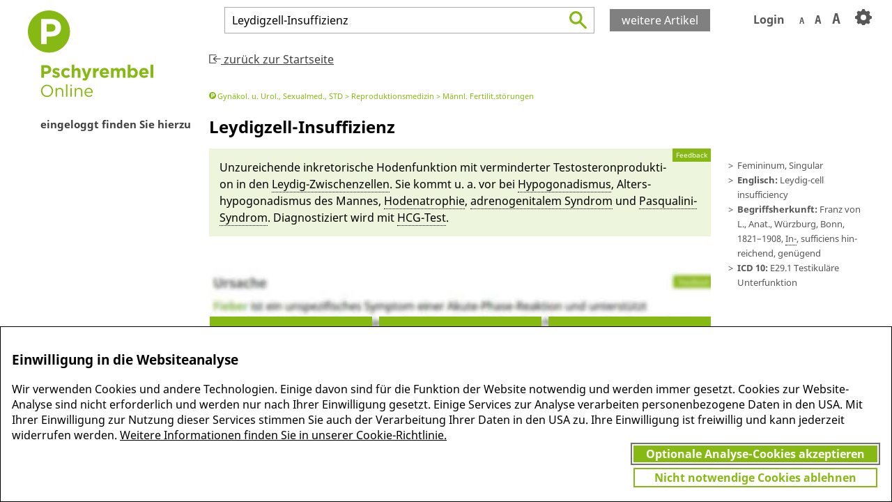

--- FILE ---
content_type: text/html;charset=UTF-8
request_url: https://www.pschyrembel.de/api/asset/K0CU7.html
body_size: 1004
content:
<article id='PSCHYSB_--9498705' class='notAuthorized' data-id='K0CU7' data-cleantitle='Leydigzell-Insuffizienz'><ul class='redfach breadcrumb'><li data-subpage='webpages/klassifikationen/pschy-fach#D08H4'>Gynäkol. u. Urol., Sexualmed., STD</li><li data-subpage='webpages/klassifikationen/pschy-fach#D08JK'>Reproduktionsmedizin</li><li data-subpage='webpages/klassifikationen/pschy-fach#D08JN'>Männl. Fertilit.störungen</li></ul><div class='sections'><h1><span class='name_abbr'><span class='name'>Leydigzell-Insuffizienz</span></span><span class='genus'> f</span><span class='numerus'>, sg</span></h1><div class="lexinfo"><ul><li class="app">Femininum, Singular</li><li class="app"><b>Englisch: </b>Leydig-cell insufficiency</li><li><b>Begriffsherkunft: </b>Franz von L., Anat., Würz­burg, Bonn, 1821–1908, <a class="tms_concept tms_link" data-term="In-" data-cid="K18B4" data-tid="CG3235151">In-</a>, suffi­ciens hin­reichend, genü­gend</li><li class="app"><b>ICD 10: </b>E29.1 Testikuläre Unterfunktion</li></ul></div><div class='summary section' id='PSCHYSB_--9498711'>Un­zureichende in­kreto­ri­sche Hoden­funkti­on mit ver­minderter Testosteron­pro­dukti­on in den <a href='/Leydig-Zwischenzellen/K0CU8'  class="tms_concept tms_link" data-term="Leydig-Zwischenzellen" data-cid="K0CU8" data-tid="CG2170759">Ley­dig-Zwi­schenzellen</a>. Sie kommt u. a. vor bei <a href='/Hypogonadismus/K0ADW'  class="tms_concept tms_link" data-term="Hypogonadismus" data-cid="K0ADW" data-tid="CG2042381">Hypogonadismus</a>, <a>Al­ters­hypogonadismus des Man­nes</a>, <a href='/Hodenatrophie/K09X9'  class="tms_concept tms_link" data-term="Hodenatrophie" data-cid="K09X9" data-tid="CG2014568">Hode­natrophie</a>, <a href='/Adrenogenitales Syndrom/K0M2A'  class="tms_concept tms_link" data-term="Adrenogenitales Syndrom" data-cid="K0M2A" data-tid="PSCHYSB_--1420930">adreno­ge­nitalem Syn­drom</a> und <a href='/Pasqualini-Syndrom/K0GEM'  class="tms_concept tms_link" data-term="Pasqualini-Syndrom" data-cid="K0GEM" data-tid="CG5982313">Pas­qualini-Syn­drom</a>. Diagnosti­ziert wird mit <a href='/hCG-Test/K09JK'  class="tms_concept tms_link" data-term="hCG-Test" data-cid="K09JK" data-tid="CG1988050">HCG-Test</a>.</div><div class='articleTOC'></div></div>

--- FILE ---
content_type: text/html;charset=UTF-8
request_url: https://www.pschyrembel.de/includes.html
body_size: 8868
content:


<div id="feedback" class="dialog-container closeable">
		<div class="dialog">
			<div class="dialog-header">
				<h1>Feedback</h1>
			</div>
			<div class="dialog-body">
				<div id="fb_intro_1" class="row intro">
					Lieber Nutzer, liebe Nutzerin, <br /> <br />
					Sie möchten zum Artikel „<span class="lemma">LEMMA z.B. Sarkoidose</span>“ Informationen ergänzen.
					Wie sollte dieser Absatz aus Ihrer Sicht besser formuliert werden – ergänzen oder verändern Sie dazu die jetzige Formulierung:
				</div>
				<div id="fb_intro_2" class="row intro" style="display: none;">
					Lieber Nutzer, liebe Nutzerin, <br /> <br />
					zum Fachbegriff „<span class="lemma">LEMMA z.B. Sarkoidose</span>“ gibt es noch keinen Artikel. <br /><br />
					Wenn dieser Fachbegriff für Angehörige der medizinischen Berufe relevant ist, sind Sie eingeladen einen Artikel zu diesem Thema zu verfassen. Der Artikel muss mindestens 20 und höchstens 700 Wörter lang sein – näheres dazu finden Sie in der Pschyrembel-Qualitätsrichtilinie.
				</div>
				<h2 id="fb_subject_user"></h2>
				<form>
					<input id="fb_subject" name="subject" type ="hidden"></input>
					<div class="row">
						<input id="fb_article_message_original" name="messageOriginal" type ="hidden"></input>
						<textarea id="fb_article_message" required="true" class="input" name="message" placeholder="Ihr Artikelvorschlag"></textarea>
					</div>
					<div class="row">
						<textarea id="fb_comment" class="input" name="comment"  placeholder="Weitere Anmerkungen"></textarea>
					</div>
					<div class="row flex-row">
						<input id="fb_name" required="true" class="input" name="name" type="text" value=""  placeholder="Name" />
						<input id="fb_email" required="true" class="input" name="email" type="email" value=""  placeholder="E-Mail" />
					</div>
					<div class="row flex-row">
						<span><input name="acceptTerms" type="checkbox" required="true" /> Ja, ich stimme den <a href="https://www.pschyrembel.de/_/webpages---rechtliche-hinweise/doc/" target="_blank">Nutzungsbedingungen</a> und der <a href="https://www.pschyrembel.de/_/webpages---datenschutzerklaerung/doc/" target="_blank">Datenschutzerklärung</a> zu.</span>
					</div>
					<div class="row btn-row">
						<span id="fb_response"></span>  
						<input id="fb_submit_button" type="submit" class="btn" value="Absenden" required>
						<input id="fb_cancel_button" type="button" class="btn" value="Abbrechen" required>
					</div>
				</form>
			</div>              
		</div>                
	</div>
    
<div id='naContent' class='naContent not-authorized' style='display: none'>
		<div class="naButtons">
			<div class="naButton b1">
				<div class="button-inner uppercase">
					<img src="css/ui/info.png">
					<p>Mehr Informationen<br/> zu Pschyrembel</p>
				</div>
			</div>
			<div class="naButton b2">
				<div class="button-inner uppercase">
					
	
	
	<svg  
	     width="135px" height="119px">
		<use xlink:href="css/svg/sprite.svg#css--svg--ms_heart"></use>
	</svg> 

					<p>Jetzt<br/> gratis testen</p>
				</div>
			</div>
			<div class="naButton b3">
				<div class="button-inner">
					Vielen Dank für Ihr Interesse am Pschyrembel! Wenn Sie unbegrenzten Zugang zu Pschyrembel Online möchten, finden Sie hier das passende Angebot.
				</div>
			</div>
		</div>
	</div>

	<div id='naContent-herold' class='naContent not-authorized herold' style='display: none'>
		<div class="naButtons">
			<div id="na-herold-kaufen" class="naButton">
					<div>
						<img src="css/ui/info.png">
						<p>Leider wurde <b>Herold Innere Medizin</b> noch nicht für Sie freigeschaltet. Jetzt Zugang zu <b>Pschyrembel Online + Herold</b> erhalten.</p>
					</div>
					<button>Jetzt kaufen</button>
			</div>
			<div id="na-herold-testen" class="naButton">
					<div>
						
	
	
	<svg  
	     width="135px" height="119px">
		<use xlink:href="css/svg/sprite.svg#css--svg--ms_heart"></use>
	</svg> 

						<p class="uppercase">Jetzt<br/> gratis testen</p>
						<p>Testen Sie <b>Pschyrembel Online + Herold</b> gratis und unverbindlich.</p>
					</div>
					<button>Zum Test</button>
			</div>
			<div id="na-herold-gratis" class="naButton">
					<div>
						
	
	
	<svg  
	     width="75px" height="75px">
		<use xlink:href="css/svg/sprite.svg#css--svg--icon_gratisartikel"></use>
	</svg> 

						<p>Hier geht es zum Gratisartikel <b>Diabetes mellitus</b> aus Herold Innere Medizin. Herold ist die perfekte Ergänzung des Pschyrembel für Internisten und Studierende.</p>
					</div>
					<button>Zum Gratisartikel</button>
			</div>
		</div>
	</div>

<div id="cookie-richtlinien" class="subpage footer cookie-richtlinien">
	<h1>Cookie-Richtlinie</h1>
	<p>Wir verwenden Cookies, um Ihre Präferenzen zu speichern und unsere Website zu verbessern. Unsere Cookie-Richtlinie erläutert die Arten von Cookies, die wir verwenden und wie Sie diese verwalten können.</p>
	<p class="">Ihre momentane Einstellung zur Nutzung optionaler Analyse-Cookies:</p>
	<div class="cookies-allowed" style="display: none;">
		<p><strong>Einwilligung erteilt.</strong></p>
		<p style="font-style: italic;">Aufgrund Ihrer Einwilligung können wir analysieren, wie Sie unsere Webseite nutzen. Wir nutzen diese Information, um herauszufinden, wie wir unsere Angebote für Sie zukünftig noch weiter verbessern können.</p>
		<p>Sie können hier mit Wirkung für die Zukunft Ihre Einwilligung einfach widerrufen.</p>
		<button id="cr-cookies-reject">Nicht notwendige Cookies ablehnen</button>
	</div>
	<div class="cookies-rejected"  style="display: none;">
		<p><strong>Keine Einwilligung erteilt.</strong></p>
		<p style="font-style: italic;">Wir analysieren nicht, wie Sie unsere Webseite nutzen.</p>
		<p>Sie können hier mit Wirkung für die Zukunft Ihre Einwilligung erteilen.</p>
		<button id="cr-cookies-accept">Optionale Analyse-Cookies akzeptieren</button>
	</div>
	<script type="text/javascript">
		var accepted = Cookies.get("acceptCookies");
 		if(accepted === "true")
 		{
 			$("#cookie-richtlinien .cookies-allowed").show();
 		} else {
 			$("#cookie-richtlinien .cookies-rejected").show();
 		}

 		$("#cr-cookies-accept").click(function(){
 			window.analyticsControl.onAccept();
 			location.reload();
 		});
 		$("#cr-cookies-reject").click(function(){
 			window.analyticsControl.onRevoke();
 			location.reload();
 		});
	</script>


	<h2>Was sind Cookies?</h2>     <hr class="small">
	<p>Cookies sind kleine Textdateien, die eine Website auf Ihrem Computer oder Mobilgerät speichert, wenn Sie die Website besuchen. Diese Textdateien ermöglichen es einer Website, sich Ihre Präferenzen zwischen Seiten oder Besuchen zu merken.</p>
	<p>Sie können verwendet werden, um:</p>
		<ul>
			<li>sich beim Online-Einkauf von Waren an den Inhalt des Warenkorbs zu erinnern</li>
			<li>Benutzer und Benutzerinnen bei der Anmeldung auf einer Website zu unterstützen</li>
			<li>den Besucherverkehr auf einer Website zu analysieren</li>
			<li>das Surfverhalten der Benutzer und Benutzerinnen zu verfolgen.</li>
		</ul>
	<p>Der Zweck besteht darin, der Website zu ermöglichen, Informationen wie Ihren Benutzernamen, Ihre Sprache usw. für einen bestimmten Zeitraum zu speichern. Auf diese Weise müssen Sie diese Informationen nicht erneut eingeben, wenn Sie verschiedene Seiten besuchen oder das nächste Mal auf die Website zurückkehren.</p>      <ul>
				<li><strong>"Cookies von Erstanbietern"</strong> werden direkt von der von Ihnen besuchten Website (oder Domäne) gespeichert.</li>
				<li><strong>"Cookies von Drittanbietern" </strong>werden von externen Diensten gesetzt. Dies ist der Fall, wenn die Website Elemente von anderen Websites zu Werbe- oder Tracking-Zwecken einbezieht.</li>
			</ul>
			<h2 class="sub-headline pb-8 lg:pb-14 text-black " style="">Unsere Cookies</h2>     <hr class="small">
			<p>Die Pschyrembel-Website verwendet folgende Cookie-Arten:</p>
			<h3><strong>Notwendige Cookies</strong></h3>
			<p>Sie sind unerlässlich, damit Sie auf der Website surfen und ihre Funktionen nutzen können, z. B. den Zugriff auf sichere Bereiche der Website.</p>      <p>Wir speichern Cookies auf Ihrem Gerät, um Ihnen bestimmte technische Funktionen zur Verfügung zu stellen, die Ihren Besuch auf unserer Website angenehmer und bequemer machen. Zu diesem Zweck verwenden wir "notwendige Cookies".<br></p>
			<p>Diese ermöglichen Kernfunktionen wie Sicherheit, Netzwerkmanagement und Zugänglichkeit. Wir verwenden "notwendige Cookies" auch, um Ihre Cookie-Präferenzen zu speichern (Anmeldedaten).</p>
			<p>Für diese Cookies ist keine Einwilligung erforderlich, sie können nicht deaktiviert werden. Die Rechtsgrundlage für die Nutzung dieser erforderlichen Cookies ist das berechtigte Interesse aufgrund Optimierung und wirtschaftlichem Betrieb unserer Website und Leistungen im Sinne des Art. 6 Abs. 1 S. 1 lit. f DSGVO in Verbindung mit § 25 Absatz 2 TTDSG.<br></p>
			<h3><strong>Analyse-Cookies</strong></h3>
			<p>Diese sammeln Informationen darüber, wie Sie eine Website nutzen, z. B. die von Ihnen besuchten Seiten oder die Elemente, auf die Sie geklickt haben. Wir können diese Daten nicht Ihnen als natürlicher Person zuordnen. Sie werden ausschließlich zur Verbesserung der Website-Funktionen verwendet.</p>
			<p>Wir möchten Ihre Nutzung unserer Website analysieren, um Ihnen bestimmte technische Funktionen zur Verfügung zu stellen, die die Nutzung unserer Website für Sie angenehmer und bequemer machen. Daher verwenden wir "Analyse-Cookies", um Informationen darüber zu sammeln, wie Sie die Website verwenden, z. B. welche Inhalte Sie sich ansehen oder welche Elemente Sie anklicken. Mit diesen Daten können wir Sie nicht als natürliche Person identifizieren. Diese Cookies werden nur nach Ihrer Einwilligung gesetzt. Die Rechtsgrundlage für die Nutzung der Analyse-Cookies ist Ihre Einwilligung im Sinne des Art. 6 Abs. 1 S. 1 lit. a DSGVO in Verbindung mit § 25 Absatz 1 TTDSG.<br></p>
			<p>Die Spezifikation unserer Cookies ist wie folgt:</p>
			<p><br></p>
			<table>
			<tbody>
			 <tr style="color: #fff; background-color: #87b914;">
			  <td>Provenienz</td>
			  <td>Cookie-Art</td>
			  <td>Service</td>
			  <td>Zweck</td>
			 </tr>
			 <tr>
			  <td>Cookies von Erstanbietern</td>
			  <td>
			    Notwendige<br>Cookies</td>
			  <td>
			   Pschyrembel.de/De Gruyter</td>
			  <td>ermöglichen Kernfunktionen wie Sicherheit,<br>Netzwerkmanagement und Zugänglichkeit</td>
			 </tr>
			 <tr>
			  <td>
			    Cookies von Erst- oder Drittanbietern</td>
			  <td>
			    Sitzungscookies</td>
			  <td>
			    Pschyrembel.de/De Gruyter oder eines <br>Drittanbieters (siehe unten)</td>
			  <td>speichern Ihre Cookie-Präferenzen<br>(damit Sie nicht erneut gefragt werden); <br>werden automatisch gelöscht, wenn Sie <br>Ihren Browser schließen</td>
			 </tr>
			 <tr>
			  <td>
			    Cookies von Erst- oder Drittanbietern</td>
			  <td>Dauerhafte Cookies</td>
			  <td>
			    De Gruyter<br>oder eines <br>Drittanbieters (siehe unten)</td>
			  <td>speichern Ihre Cookie-Einstellungen in<br>Ihrem Browser für eine bestimmte Zeit, <br>danach werden sie gelöscht</td>
			 </tr>
			 <tr>
			  <td>
			    Cookies von Drittanbietern</td>
			  <td>
			    Analyse-Cookies</td>
			  <td>Google Analytics<br></td>
			  <td>für die Erstellung von Berichten über<br>Ihre Website-Aktivitäten um Erkenntnisse über Ihre Nutzung zu gewinnen, um mit den Ergebnissen die Nutzbarkeit unserer Website zu verbessern.<br />
			    Google Analytics verwendet die folgenden Cookies:
			    <p>
			    	_ga<br/>
					_ga_WJ054M5Z9Q<br/>
					_gid<br/>
			    </p></td>
			 </tr>
			</tbody>
			</table>
			<p><strong>Speicherdauer</strong></p>
			<p>Sitzungscookies werden gelöscht, wenn Sie unser Online-Angebot verlassen und Ihren Browser oder die mobile Applikation geschlossen haben.<br><br>Dauerhafte und Analyse-Cookies bleiben auch gespeichert, wenn Sie unser Online-Angebot verlassen und Ihren Browser oder die mobile Applikation schließen. Dadurch werden bevorzugte Inhalte weiterhin angezeigt oder Nutzerdaten zur Reichweitenmessung verwendet. Dauerhafte und Analyse-Cookies können bis zu fünf Jahre gespeichert bleiben.</p>      <p><strong>Hinweise zum Cookie-Banner</strong></p>
			<p>Wenn Sie unsere Website zum ersten Mal besuchen, erscheint unten unser Cookie-Consent-Banner mit einer Cookie-Erklärung. Mit Ihrem Einverständnis setzen wir Cookies, wie von Ihnen ausgewählt (Ausnahme: technisch notwendige Cookies).</p>
			<p>Sie können Ihre Zustimmung erteilen, indem Sie auf "Alle Cookies akzeptieren" klicken.</p>
			<p>Wenn Sie nicht möchten, dass unsere Website Analyse-Cookies setzt, verwenden Sie bitte die Auswahl "Nicht notwendige Cookies ablehnen".<br></p>
			<h2 class="sub-headline pb-8 lg:pb-14 text-black " style="">Wie Sie Cookies verwalten können</h2>     <hr class="small">
			<h3><strong>Entfernen von Cookies von Ihrem Gerät</strong></h3>
			<p>Sie haben die Möglichkeit, alle Cookies zu löschen, die sich bereits auf Ihrem Gerät befinden, indem Sie Ihren Browserverlauf löschen. Dadurch werden alle Cookies von allen Websites, die Sie besucht haben, entfernt. Dabei können jedoch auch einige gespeicherte Informationen verloren gehen (z. B. gespeicherte Anmeldedaten, Website-Einstellungen).</p>
			<h3><strong>Rücknahme der Zustimmung zu Cookies</strong></h3>
			<p>Am Anfang unserer Cookie-Richtlinie sehen Sie Ihren aktuellen Einwilligungsstatus und einen Button, um den Einwilligungsstatus zu ändern. Hier können Sie eine zuvor gegebene Einwilligung mit Klick auf den Button für die Zukunft widerrufen.</p>
			<h3><strong>Verhinderung der Verwendung von Cookies</strong></h3>
			<p>Wenn Sie die Verwendung von Cookies generell verhindern möchten, bietet Ihr Browser die Möglichkeit, alle Cookies abzulehnen. Sie können die Funktion "Do Not Track" in Ihrem Browser aktivieren, die uns dann mitteilt, dass Sie Tracking- und Analysedienste nicht zulassen möchten. Bitte beachten Sie, dass unsere Website in diesem Fall möglicherweise nicht in vollem Umfang genutzt werden kann.</p>
			<h3><strong>Verwaltung standortspezifischer Cookies</strong></h3>
			<p>Eine detailliertere Kontrolle über seitenbezogene Cookies können Sie in den Datenschutz- und Cookie-Einstellungen Ihres Browsers vornehmen.<strong><br></strong></p>
			<h2 class="sub-headline pb-8 lg:pb-14 text-black " style="">Ihre Rechte</h2>     <hr class="small">
			<p>Sie haben die Betroffenenrechte laut Art. 15 ff. DSGVO, die Sie in unserer <a href="https://www.degruyter.com/publishing/datenschutzerklaerung">Datenschutzerklärung</a> unter Abschnitt V finden.<br></p>
</div>

<div class="page features more-infos-include">
	<div class="grid-6">
		<div class="grid-elm">
			<div class="body">
				
	
	
	<svg  
	     width="126px" height="138px">
		<use xlink:href="css/svg/sprite.svg#css--svg--ms_zeit"></use>
	</svg> 

				<h3>Schnell</h3>
				Durch die nutzerfreundliche, intuitive und fehlertolerante Suche sowie Verlinkungen auf die relevanten Leitlinien finden Sie alles Wichtige in 15 Sekunden.
			</div>
		</div>
		<div class="grid-elm">
			<div class="body">
				
	
	
	<svg  
	     width="75px" height="75px">
		<use xlink:href="css/svg/sprite.svg#css--svg--launch_icon_bewaehrt"></use>
	</svg> 

				<h3>Bewährt</h3>
				Seit 125 Jahren verlassen sich Mediziner auf den Pschyrembel als erste Anlaufstelle für die evidenzgesicherte medizinische Fachinformation.
			</div>
		</div>
		<div class="grid-elm">
			<div class="body">
				
	
	
	<svg  
	     width="177px" height="105px">
		<use xlink:href="css/svg/sprite.svg#css--svg--ms_sicherheit"></use>
	</svg> 

				<h3>Sicher</h3>
				Alle klinisch relevanten Fachbegriffe, Fotos, Grafiken und Tabellen werden regelmäßig überarbeitet und sind daher immer aktuell.
			</div>
		</div>
		<div class="grid-elm">
			<div class="body">
				
	
	
	<svg  
	     width="75px" height="75px">
		<use xlink:href="css/svg/sprite.svg#css--svg--launch_icon_praezise"></use>
	</svg> 

				<h3>Präzise</h3>
				Alle Pschyrembel-Artikel werden von Fachärzten verfasst und sorgfältig redaktionell geprüft. Die aktuellen Leitlinien für Diagnostik und Therapie von Erkrankungen sind berücksichtigt.
			</div>
		</div>
		<div class="grid-elm herold">
			<div class="body">
				
	
	
	<svg  
	     width="75px" height="75px">
		<use xlink:href="css/svg/sprite.svg#css--svg--launch_herold_invert"></use>
	</svg> 

				<h3>Tiefgreifend</h3>
				Durch den zusätzlich buchbaren <b>Herold Innere Medizin 2026</b> erhalten Sie umfassendes internistisches Facharztwissen auf einen Klick.
			</div>
		</div>
		<div class="grid-elm mobil">
			<div class="body">
				
	
	
	<svg  
	     width="75px" height="75px">
		<use xlink:href="css/svg/sprite.svg#css--svg--launch_mobil"></use>
	</svg> 

				<h3>Mobil</h3>
				Pschyrembel und Herold finden Sie jetzt auch in Ihrem App-Store. Damit sind Sie auch unterwegs immer auf der sicheren Seite.
			</div>
		</div>
	</div>
</div>
<div class="page redeemPage more-infos-include" id="medatixx" hidden>
	<img src="/css/png/medatixx.png" width="500px" height="300px">
	<div class="container grid-elm" style="max-width: 900px;">
		<h2>Exklusiv für medatixx-Kunden: 3 Monate testen</h2>
		<p>Schnell zum Ergebnis mit Pschyrembel Online - der ersten Anlaufstelle für evidenzgesicherte medizinische Fachinformation.
		Der aktuelle Stand des medizinischen Wissens in über 60.000 Artikeln - von mehr als 400 Fachärzten verfasst und redaktionell überprüft. Inklusive Links auf alle relevanten Leitlinien.</p>
		<p>Testen Sie Pschyrembel Online 3 Monate kostenlos und unverbindlich.<br />Tragen Sie einfach Ihre E-Mail-Adresse ein und Sie erhalten umgehend Ihr Passwort.</p>
		<div class="body" style="padding: inherit;">
			<!-- nointrastart -->
					<div id="medatixx_response" style="font-weight: bolder;"></div> 
					<form id="medatixxForm" style="font-weight: bolder;">
						<input id="redeem-token-input-medatixx" hidden name="token" type="text" value="#medatixx_testen#">
						<div><input id="trial_email_medatixx" name="email" required="true" type="email" placeholder="Ihre E-Mail-Adresse"></div> <br />
				<div>
					<label><input name="acceptTerms" type="checkbox" required /> Ja, ich stimme den <a href="https://www.pschyrembel.de/_/webpages---rechtliche-hinweise/doc/" target="_blank">Nutzungsbedingungen</a> und der <a href="https://www.pschyrembel.de/_/webpages---datenschutzerklaerung/doc/" target="_blank">Datenschutzerklärung</a> zu.</label>
				</div>
						<div class="g-recaptcha"></div>
						<div><input id="trial_submit_button_medatixx" class="btn" type="submit" value="Testzugang anfordern" style="margin-bottom: 15px;"></div>
					</form>
					<!-- nointraend -->
		<p>Sie wollen Pschyrembel Online für Ihre Praxis kaufen?<br />Ihr Plus: Herold Innere Medizin - die perfekte Ergänzung des Pschyrembel bei detaillierten Fragestellungen zur inneren Medizin - ist ohne zusätzliche Kosten im Angebot enthalten.</p>
		<p>Gerne erstellen wir Ihnen ein individuelles Angebot.<br />Bitten wenden Sie sich an pschyrembel [at] degruyter.com</p> 
		</div>
	</div>
</div>
<div class="page redeemPage more-infos-include" id="meduplus" hidden>
	<img src="/css/png/meduplus.png" width="500px" height="300px">
	<div class="container grid-elm" style="max-width: 900px;">
		<h2>Exklusiv für meduplus-Kunden: 3 Monate testen</h2>
		<p>Schnell zum Ergebnis mit Pschyrembel Online - der ersten Anlaufstelle für evidenzgesicherte medizinische Fachinformation.
		Der aktuelle Stand des medizinischen Wissens in über 60.000 Artikeln - von mehr als 400 Fachärzten verfasst und redaktionell überprüft. Inklusive Links auf alle relevanten Leitlinien.</p>
		<p>Testen Sie Pschyrembel Online 3 Monate kostenlos und unverbindlich.<br />Tragen Sie einfach Ihre E-Mail-Adresse ein und Sie erhalten umgehend Ihr Passwort.</p>
		<div class="body" style="padding: inherit;">
			<!-- nointrastart -->
					<div id="meduplus_response" style="font-weight: bolder;"></div> 
					<form id="meduplusForm" style="font-weight: bolder;">
						<input id="redeem-token-input-meduplus" hidden name="token" type="text" value="#meduplus_testen#">
						<div><input id="trial_email_meduplus" name="email" required="true" type="email" placeholder="Ihre E-Mail-Adresse"></div> <br />
				<div>
					<label><input name="acceptTerms" type="checkbox" required /> Ja, ich stimme den <a href="https://www.pschyrembel.de/_/webpages---rechtliche-hinweise/doc/" target="_blank">Nutzungsbedingungen</a> und der <a href="https://www.pschyrembel.de/_/webpages---datenschutzerklaerung/doc/" target="_blank">Datenschutzerklärung</a> zu.</label>
				</div>
						<div class="g-recaptcha"></div>
						<div><input id="trial_submit_button_meduplus" class="btn" type="submit" value="Testzugang anfordern" style="margin-bottom: 15px;"></div>
					</form>
					<!-- nointraend -->
		<p>Sie wollen Pschyrembel Online abonnieren?<br />Ihr Plus: Herold Innere Medizin - die perfekte Ergänzung des Pschyrembel bei detaillierten Fragestellungen zur inneren Medizin - ist ohne zusätzliche Kosten im Angebot enthalten.</p>
		<p>Bitten wenden Sie sich an pschyrembel [at] degruyter.com</p> 
		</div>
	</div>
</div>
<div class="page redeemPage more-infos-include" id="abteilung" hidden>
	<img src="/css/png/abteilung.png" width="500px" height="300px">
	<div class="container" style="max-width: 900px; text-align: left;">
		<div><p class="bold">Exklusiv für Ihre Abteilung: Testen Sie jetzt Pschyrembel Online 14 Tage kostenlos und unverbindlich.</p></div>
		<div><p class="bold">Sie haben einen Code für einen 14-Tage-Test für Pschyrembel Online erhalten?</p></div>
		<p>Bitte aktivieren Sie diesen Code und damit Ihren Zugang zu Pschyrembel Online über dieses Formular. Sie erhalten dann im nächsten Schritt eine E-Mail mit Ihren Login-Daten:</p>
		<div class="" style="padding: inherit;">
			<!-- nointrastart -->
			<form class="form-table" id="abteilungForm" style="width: 100%;">
			<div class="form-row">
				<div class="form-cell"><label>Name</label></div>
				<div class="form-cell"><input type="text" name="name" required></div>
			</div>
			<div class="form-row">
				<div class="form-cell"><label>E-Mail</label></div>
				<div class="form-cell"><input name="email" type="email" required></div>
			</div>			
			<div class="form-row">
				<div class="form-cell"><label>Krankenhaus</label></div>
				<div class="form-cell"><input type="text" name="userInfo_Krankenhaus" class="userInfo" required></div>
			</div>
			<div class="form-row">
				<div class="form-cell"><label>Abteilung</label></div>
				<div class="form-cell"><input type="text" name="userInfo_Abteilung" class="userInfo" required></div>
			</div>
			<div class="form-row">
				<div class="form-cell"><label>Code</label></div>
				<div class="form-cell"><input id="redeem-token-input-abteilung" type="text" name="token" required></div>
			</div>
			<div class="form-row">
				<div class="form-cell"></div>
				<div class="form-cell" style="text-align: left;">
					<label><input name="acceptTerms" type="checkbox" required /> Ja, ich stimme den <a href="https://www.pschyrembel.de/_/webpages---rechtliche-hinweise/doc/" target="_blank">Nutzungsbedingungen</a> und der <a href="https://www.pschyrembel.de/_/webpages---datenschutzerklaerung/doc/" target="_blank">Datenschutzerklärung</a> zu.</label>
				</div>
			</div>
			<div class="form-row">
				<div class="form-cell"></div>
				<div class="form-cell"><div class="g-recaptcha"></div></div>
			</div>
			<div class="form-row">
				<div class="form-cell"></div>
				<div class="form-cell"><div id="abteilung_response"></div></div>
			</div>
			<div class="form-row">
				<div class="form-cell"></div>
				<div class="form-cell"><input id="trial_submit_button_abteilung" class="btn" type="submit" value="Testzugang anfordern"></div>
			</div>
		</form>
		<!-- nointraend -->
		<p>Pschyrembel Online kann grundsätzlich auf zwei Arten genutzt werden: online über pschyrembel.de und als App. Ihr Code schaltet Sie automatisch für beide Zugangsarten frei. Die App können Sie im Google Play Store oder im App Store runterladen und mit Ihren Zugangsdaten nutzen.</p>
		<p>Sie wollen Pschyrembel Online für Ihre Abteilung kaufen?</p>
		<p class="bold">Profitieren Sie von unserer kostengünstigen Abteilungslizenz: Zugriff auf Pschyrembel Online für ein ganzes Jahr. Nur 499,- € (bis zu 20 Mitarbeiter gleichzeitig).</p>
		<div class="form-row">
				<div class="form-cell"><a class="btn" href="mailto:orders@degruyter.com?subject=Bestellung%20Pschyrembel%20Abteilungslizenz">Bestellen</a></div>
					<div class="form-cell"></div>
			</div>
		
		</div>
	</div>
</div>
<div class="page more-infos-include" id="testen">
	<img src="/css/png/launch_gratistesten.png" width="500px" height="300px">
	<div class="grid-3">
		<div class="grid-elm">
			<div class="body collapse-container">
				<h3 class="collapse-button">
					Für institutionelle Kunden
					<div class="circle arrow-button">
						<div class="inner">
	
	
	<svg  
	     width="12px" height="8px">
		<use xlink:href="css/svg/sprite.svg#css--svg--arrow"></use>
	</svg> 
</div>
					</div>
				</h3>
				<div class="collapse-target">
					<p>Ihre Institution/Ihr Krankenhaus möchte Pschyrembel Online + Herold 30 Tage gratis und unverbindlich testen?</p>
					<p>Gerne schalten wir die Datenbank für Sie frei.</p>
					<a class="btn" href="https://dgo.formstack.com/forms/pschyrembel_testanfragen" target="_blank">Testzugang anfordern</a>
				</div>
			</div>
		</div>
		<div class="grid-elm">
			<div class="body collapse-container">
				<h3 class="collapse-button">
					Für Einzelkunden
					<div class="circle arrow-button">
						<div class="inner">
	
	
	<svg  
	     width="12px" height="8px">
		<use xlink:href="css/svg/sprite.svg#css--svg--arrow"></use>
	</svg> 
</div>
					</div>
				</h3>
				<div class="collapse-target">
					<p>Sie möchten Pschyrembel Online + Herold 7 Tage gratis und unverbindlich testen?</p>
					<p>Tragen Sie einfach Ihre E-Mail-Adresse ein und Sie erhalten umgehend Zugang.</p>
					<!-- nointrastart -->
					<div id="trial_response"></div> 
					<form id="trial">
						<div><input id="trial_email" name="email" required="true" type="email" placeholder="Ihre E-Mail-Adresse"></div> <br />
				<div>
					<label><input name="acceptTerms" type="checkbox" required /> Ja, ich stimme den <a href="https://www.pschyrembel.de/_/webpages---rechtliche-hinweise/doc/" target="_blank">Nutzungsbedingungen</a> und der <a href="https://www.pschyrembel.de/_/webpages---datenschutzerklaerung/doc/" target="_blank">Datenschutzerklärung</a> zu.</label>
				</div>
						<div class="g-recaptcha"></div>
						<div><input id="trial_submit_button" class="btn" type="submit" value="Testzugang anfordern"></div>
					</form>
					<!-- nointraend -->
				</div>
			</div>
		</div>
		<div class="grid-elm">
			<div class="body collapse-container">
				<h3 class="collapse-button">
					Für Studierende &amp; Azubis
					<div class="circle arrow-button">
						<div class="inner">
	
	
	<svg  
	     width="12px" height="8px">
		<use xlink:href="css/svg/sprite.svg#css--svg--arrow"></use>
	</svg> 
</div>
					</div>
				</h3>
				<div class="collapse-target">
					<p>Sie möchten Pschyrembel Online 3 Monate gratis und unverbindlich testen?</p>
					<p>Dazu benötigen wir nur einige Angaben von Ihnen.</p>
					<!-- nointrastart --><button class="btn" id="student-testen-button">Testzugang anfordern</button><!-- nointraend -->
				</div>
			</div>
		</div>
	</div>
</div>
<div class="page more-infos-include" id="testen-student" hidden>
	<div class="container">
		<h2><span class="testen-back-button circle">
	
	
	<svg  
	     width="12px" height="8px">
		<use xlink:href="css/svg/sprite.svg#css--svg--arrow"></use>
	</svg> 
</span>Sicher durch Studium und Ausbildung mit Pschyrembel</h2>
		<p>Ja, ich möchte Pschyrembel Online für 3 Monate gratis und unverbindlich testen</p>
		<form class="form-table" id="trial-student">
			<div class="form-row">
				<div class="form-cell"><label>Name</label></div>
				<div class="form-cell"><input type="text" name="name" required></div>
			</div>
			<div class="form-row">
				<div class="form-cell"><label>E-Mail</label></div>
				<div class="form-cell"><input name="email" type="email" required></div>
			</div>			
			<div class="form-row">
				<div class="form-cell"><label>Name der Schule/Universität</label></div>
				<div class="form-cell"><input type="text" name="userInfo_Universität" class="userInfo" required></div>
			</div>
			<div class="form-row">
				<div class="form-cell"><label>Ausbildungs-/Studienfach</label></div>
				<div class="form-cell"><input type="text" name="userInfo_Studienfach" class="userInfo" required></div>
			</div>
			<div class="form-row">
				<div class="form-cell"><label>Ausbildungsbeginn</label></div>
				<div class="form-cell"><input type="text" name="userInfo_Ausbildungsbeginn" class="userInfo" required></div>
			</div>
			<div class="form-row">
				<div class="form-cell"><label>Voraussichtliches Ausbildungsende</label></div>
				<div class="form-cell"><input type="text" name="userInfo_Ausbildungsende" class="userInfo" required></div>
			</div>
			<div class="form-row">
				<div class="form-cell"></div>
				<div class="form-cell" style="text-align: left;">
					<label><input name="acceptTerms" type="checkbox" required /> Ja, ich stimme den <a href="https://www.pschyrembel.de/_/webpages---rechtliche-hinweise/doc/" target="_blank">Nutzungsbedingungen</a> und der <a href="https://www.pschyrembel.de/_/webpages---datenschutzerklaerung/doc/" target="_blank">Datenschutzerklärung</a> zu.</label>
				</div>
			</div>
			<div class="form-row">
				<div class="form-cell"></div>
				<div class="form-cell"><div class="g-recaptcha"></div></div>
			</div>
			<div class="form-row">
				<div class="form-cell"></div>
				<div class="form-cell"><div id="trial-student_response"></div></div>
			</div>
			<div class="form-row">
				<div class="form-cell"></div>
				<div class="form-cell"><input class="btn" type="submit" value="Testzugang anfordern"></div>
			</div>
		</form>		
	</div>
</div>
<div class="page pschy-bg-light redeemPage more-infos-include" id="kaufen-redeem" hidden>
	<div class="container">
		<h2><span class="redeem-back-button circle">
	
	
	<svg  
	     width="12px" height="8px">
		<use xlink:href="css/svg/sprite.svg#css--svg--arrow"></use>
	</svg> 
</span>Registrierung mit Freischaltcode</h2>
		<p>Sie möchten den dreimonatigen Freizugang zu Pschyrembel Online aus dem Klinischen Wörterbuch Pschyrembel aktivieren oder haben von Ihrer Universität/Ihrem Arbeitgeber einen Freischaltcode erhalten? Herzlichen Glückwunsch! Damit haben Sie nicht nur am Arbeitsplatz, in der Bibliothek oder über Ihr Buch, sondern auch online zu Hause und unterwegs Zugang zu umfassendem medizinischen Wissen.</p>
		<p><b>Pschyrembel Online</b> kann grundsätzlich auf zwei Arten genutzt werden: Online über pschyrembel.de und als App. Ihr Code schaltet Sie automatisch für beide Zugangsarten frei.</p>
		<p>Bitte aktivieren Sie Ihren Zugang über dieses Formular, Sie erhalten dann im nächsten Schritt eine E-Mail mit Ihren Login-Daten:</p>
		<form class="form-table" id="redeemForm">
			<div class="form-row">
				<div class="form-cell"><label>Name</label></div>
				<div class="form-cell"><input name="name" type="text" id="redeem-name"></div>
			</div>
			<div class="form-row">
				<div class="form-cell"><label style="white-space: nowrap;">E-Mail</label></div>
				<div class="form-cell"><input name="email" type="email" id="redeem-email"></div>
			</div>
			<div class="form-row">
				<div class="form-cell"><label>Code</label></div>
				<div class="form-cell"><input id="redeem-token-input" required name="token" type="text"></div>
			</div>
			<div class="form-row">
				<div class="form-cell"></div>
				<div class="form-cell">
					<label><input name="acceptTerms" type="checkbox" required /> Ja, ich stimme den <a href="https://www.pschyrembel.de/_/webpages---rechtliche-hinweise/doc/" target="_blank">Nutzungsbedingungen</a> und der <a href="https://www.pschyrembel.de/_/webpages---datenschutzerklaerung/doc/" target="_blank">Datenschutzerklärung</a> zu.</label>
				</div>
			</div>
			<div class="form-row">
				<div class="form-cell"></div>
				<div class="form-cell"><div class="g-recaptcha"></div></div>
			</div>
			<div class="form-row">
				<div class="form-cell"></div>
				<div class="form-cell"><div id="redeem_response"></div></div>
			</div>
			<div class="form-row">
				<div class="form-cell"></div>
				<div class="form-cell"><input class="btn" type="submit" value="Einlösen"></div>
			</div>
		</form>
		<small><p>Bitte beachten Sie, dass der Code, den Sie erhalten haben, nur für Sie vorgesehen ist und nicht an Dritte weitergegeben werden darf.</p></small>
	</div>
</div>
<div class="page pschy-bg-light redeemPage more-infos-include" id="page-kaufen">
	<img src="/css/png/launch_kaufen.png" width="500px" height="300px">
	<div class="grid-4">
		<div class="grid-elm">
			<div class="body collapse-container">
				<h3 class="collapse-button">
					Für Krankenhäuser, Institutionen und Unternehmen <small>(ab 20 Nutzern)</small>
					<div class="circle arrow-button">
						<div class="inner">
	
	
	<svg  
	     width="12px" height="8px">
		<use xlink:href="css/svg/sprite.svg#css--svg--arrow"></use>
	</svg> 
</div>
					</div>
				</h3>
				<div class="collapse-target">
					<p>Sie können zwischen den folgenden Produkten wählen:</p>
					
					<b>Pschyrembel Online</b> oder <br/>
					<b>Pschyrembel Online + Herold</b>

					<p>Falls Sie sich für ein Abonnement der Online-Datenbank entschließen, haben die Mitarbeiter Ihrer Institution/Ihres Krankenhauses auch Zugriff auf die <b>Pschyrembel-App</b>.</p>
					<p>Gerne erstellen wir Ihnen ein individuelles Angebot für Ihre Institution/Ihr Krankenhaus.</p>
					<p>Bitte wenden Sie sich an pschyrembel [ at ] degruyter.com</p>
				</div>
			</div>
		</div>
		<div class="grid-elm">
			<div class="body collapse-container">
				<h3 class="collapse-button">
					Für Praxen und kleinere Unternehmen <small>(bis max. 19 Nutzer)</small>
					<div class="circle arrow-button">
						<div class="inner">
	
	
	<svg  
	     width="12px" height="8px">
		<use xlink:href="css/svg/sprite.svg#css--svg--arrow"></use>
	</svg> 
</div>
					</div>
				</h3>
				<div class="collapse-target">
					<p>Mit einem Jahresabonnement für die  Online-Datenbank <b>Pschyrembel Online + Herold</b> sind Sie auf der sicheren Seite.  </p>
					<p>Falls Sie sich für ein Abonnement der Online-Datenbank entschließen, haben Ihre Mitarbeiter automatisch auch Zugriff auf die <b>Pschyrembel-App</b>.</p>
					<p>Gerne erstellen wir Ihnen ein individuelles Angebot für Ihre Praxis/Ihr Unternehmen.</p>
					<p>Bitte wenden Sie sich an  pschyrembel [ at ] degruyter.com</p>
				</div>
			</div>
		</div>
		<div class="grid-elm">
			<div class="body collapse-container">
				<h3 class="collapse-button">
					Für Einzelkunden
					<div class="circle arrow-button">
						<div class="inner">
	
	
	<svg  
	     width="12px" height="8px">
		<use xlink:href="css/svg/sprite.svg#css--svg--arrow"></use>
	</svg> 
</div>
					</div>
				</h3>
				<div class="collapse-target">
					<p>Mit einem Jahresabonnement für die Online-Datenbank <b>Pschyrembel Online + Herold</b> sind Sie auf der sicheren Seite – für nur 89,95 € pro Jahr.</p>
					<p>Und das Beste: Ob Sie den Zugang zur ­Online-Datenbank kaufen oder sich für die App entscheiden, Sie haben automatisch Zugriff auf beide Produkte – ohne ­Mehrkosten.</p>
					<button id="buy-button">Jetzt kaufen</button>
				</div>
			</div>
		</div>
		<div class="grid-elm">
			<div class="body collapse-container">
				<h3 class="collapse-button">
					Für Studierende &amp; Azubis
					<div class="circle arrow-button">
						<div class="inner">
	
	
	<svg  
	     width="12px" height="8px">
		<use xlink:href="css/svg/sprite.svg#css--svg--arrow"></use>
	</svg> 
</div>
					</div>
				</h3>
				<div class="collapse-target">
					<P>Rückenwind für Studium und Ausbildung:<br/>Studierende und Azubis erhalten Pschyrembel Online inkl. der Pschyrembel-App zum Sonderpreis:</P>

					<p><b>Pschyrembel Online</b><br/>9,95 € pro Jahr</p>
					<p><b>Pschyrembel Online + Herold</b><br/>49,95 € pro Jahr</p>

					<button id="buy-button-stud">Jetzt kaufen</button>
				</div>
			</div>
		</div>
	</div>
</div>
<div class="page app more-infos-include" id="page-app">
	<div class="img">
		
	
	
	<svg  
	     width="200px" height="200px">
		<use xlink:href="css/svg/sprite.svg#css--svg--launch_button_app_herold"></use>
	</svg> 

		<img src="css/png/launch_iphone-hand.png">
	</div>
	<div class="body">
		<h2>Auch mobil immer auf der<br/>­sicheren Seite – <b>mit der Pschyrembel-App</b></h2>
		<p>Ob Sie den Zugang zur Online-Datenbank kaufen oder sich für die App ­entscheiden, Sie bzw. Ihre Mitarbeiter ­haben automatisch ­Zugriff auf beide Produkte – ohne ­Mehrkosten. Der aktuelle Stand des medizinischen Wissens in über 60.000 Artikeln – von 600 Fachärzten ihres Fach­gebiets verfasst, ­redaktionell geprüft, in einer App!</p>

		<div class="grid-4">
			<div class="grid-elm">
				<div class="body">
					<div class="circle">
	
	
	<svg  
	     width="126px" height="138px">
		<use xlink:href="css/svg/sprite.svg#css--svg--launch_zeit"></use>
	</svg> 
</div>
					<p>Jeder Artikel mit nur einem Klick. Alles Wichtige lässt sich <b>in 15 Sekunden</b> recherchieren.</p>
				</div>
			</div>
			<div class="grid-elm">
				<div class="body">
					<div class="circle">
	
	
	<svg  
	     width="80px" height="80px">
		<use xlink:href="css/svg/sprite.svg#css--svg--launch_medizinischer-kalkulator"></use>
	</svg> 
</div>
					<div class="circle">
	
	
	<svg  
	     width="75px" height="75px">
		<use xlink:href="css/svg/sprite.svg#css--svg--launch_klassifikationen"></use>
	</svg> 
</div>
					<p>Schnell zum Ziel mit den Pschyrembel-Kalkulatoren, Scores und Klassifikationen.</p>
				</div>
			</div>
			<div class="grid-elm">
				<div class="body">
					<div class="circle">
	
	
	<svg  
	     width="228" height="228">
		<use xlink:href="css/svg/sprite.svg#css--svg--launch_info"></use>
	</svg> 
</div>
					<p>Evidenzbasierte klinische Erstinformation inklusive Links auf alle medizinischen Leitlinien.</p>
				</div>
			</div>
			<div class="grid-elm">
				<div class="body">
					<div class="circle">
	
	
	<svg  
	     width="80px" height="80px">
		<use xlink:href="css/svg/sprite.svg#css--svg--launch_updates"></use>
	</svg> 
</div>
					<p>Regelmäßige Updates alle 14 Tage stellen sicher, dass das so bleibt.</p>
				</div>
			</div>
		</div>

		<p>Jetzt downloaden</p>
		<div>
	
	
	<svg  
	     width="14px" height="10px">
		<use xlink:href="css/svg/sprite.svg#css--svg--pfeil_outline_appdownload"></use>
	</svg> 
</div>
		<div>
			<p>Wählen Sie Ihr Betriebssystem und laden Sie die App</p>
			<a class="button" href="https://itunes.apple.com/de/app/pschyrembel-suchen.-finden./id1151783380">
	
	
	<svg  
	     width="30px" height="30px">
		<use xlink:href="css/svg/sprite.svg#css--svg--launch_apple"></use>
	</svg> 
 <span>Apple User</span></a>
			<a class="button" href="https://play.google.com/store/apps/details?id=com.step_byte_service.pschyrembel">
	
	
	<svg  
	     width="30px" height="30px">
		<use xlink:href="css/svg/sprite.svg#css--svg--launch_android"></use>
	</svg> 
 <span>Android User</span></a>
		</div>
	</div>
</div>

--- FILE ---
content_type: application/javascript
request_url: https://www.pschyrembel.de/js/lib/utf8/2.1.1/utf8.min.js
body_size: 1013
content:
!function(r){function e(r){for(var e,t,n=[],o=0,i=r.length;i>o;)e=r.charCodeAt(o++),e>=55296&&56319>=e&&i>o?(t=r.charCodeAt(o++),56320==(64512&t)?n.push(((1023&e)<<10)+(1023&t)+65536):(n.push(e),o--)):n.push(e);return n}function t(r){for(var e,t=r.length,n=-1,o="";++n<t;)e=r[n],e>65535&&(e-=65536,o+=b(e>>>10&1023|55296),e=56320|1023&e),o+=b(e);return o}function n(r){if(r>=55296&&57343>=r)throw Error("Lone surrogate U+"+r.toString(16).toUpperCase()+" is not a scalar value")}function o(r,e){return b(r>>e&63|128)}function i(r){if(0==(4294967168&r))return b(r);var e="";return 0==(4294965248&r)?e=b(r>>6&31|192):0==(4294901760&r)?(n(r),e=b(r>>12&15|224),e+=o(r,6)):0==(4292870144&r)&&(e=b(r>>18&7|240),e+=o(r,12),e+=o(r,6)),e+=b(63&r|128)}function f(r){for(var t,n=e(r),o=n.length,f=-1,u="";++f<o;)t=n[f],u+=i(t);return u}function u(){if(p>=s)throw Error("Invalid byte index");var r=255&v[p];if(p++,128==(192&r))return 63&r;throw Error("Invalid continuation byte")}function a(){var r,e,t,o,i;if(p>s)throw Error("Invalid byte index");if(p==s)return!1;if(r=255&v[p],p++,0==(128&r))return r;if(192==(224&r)){var e=u();if(i=(31&r)<<6|e,i>=128)return i;throw Error("Invalid continuation byte")}if(224==(240&r)){if(e=u(),t=u(),i=(15&r)<<12|e<<6|t,i>=2048)return n(i),i;throw Error("Invalid continuation byte")}if(240==(248&r)&&(e=u(),t=u(),o=u(),i=(15&r)<<18|e<<12|t<<6|o,i>=65536&&1114111>=i))return i;throw Error("Invalid UTF-8 detected")}function d(r){v=e(r),s=v.length,p=0;for(var n,o=[];(n=a())!==!1;)o.push(n);return t(o)}var l="object"==typeof exports&&exports,c="object"==typeof module&&module&&module.exports==l&&module,h="object"==typeof global&&global;h.global!==h&&h.window!==h||(r=h);var v,s,p,b=String.fromCharCode,y={version:"2.1.0",encode:f,decode:d};if("function"==typeof define&&"object"==typeof define.amd&&define.amd)define(function(){return y});else if(l&&!l.nodeType)if(c)c.exports=y;else{var g={},w=g.hasOwnProperty;for(var m in y)w.call(y,m)&&(l[m]=y[m])}else r.utf8=y}(this);
//# sourceMappingURL=./utf8.min.js.map


--- FILE ---
content_type: application/javascript
request_url: https://www.pschyrembel.de/js/lib/client.js/0.1.5/client.min.js
body_size: 16285
content:
(function(f,e){var d={extend:function(a,c){for(var h in c)-1!=="browser cpu device engine os".indexOf(h)&&0===c[h].length%2&&(a[h]=c[h].concat(a[h]));return a},has:function(a,c){if("string"===typeof a)return-1!==c.toLowerCase().indexOf(a.toLowerCase())},lowerize:function(a){return a.toLowerCase()}},n=function(){for(var a,c=0,h,b,f,m,g,d,n=arguments;c<n.length&&!g;){var l=n[c],p=n[c+1];if("undefined"===typeof a)for(f in a={},p)m=p[f],"object"===typeof m?a[m[0]]=e:a[m]=e;for(h=b=0;h<l.length&&!g;)if(g=
l[h++].exec(this.getUA()))for(f=0;f<p.length;f++)d=g[++b],m=p[f],"object"===typeof m&&0<m.length?2==m.length?a[m[0]]="function"==typeof m[1]?m[1].call(this,d):m[1]:3==m.length?a[m[0]]="function"!==typeof m[1]||m[1].exec&&m[1].test?d?d.replace(m[1],m[2]):e:d?m[1].call(this,d,m[2]):e:4==m.length&&(a[m[0]]=d?m[3].call(this,d.replace(m[1],m[2])):e):a[m]=d?d:e;c+=2}return a},b=function(a,c){for(var h in c)if("object"===typeof c[h]&&0<c[h].length)for(var b=0;b<c[h].length;b++){if(d.has(c[h][b],a))return"?"===
h?e:h}else if(d.has(c[h],a))return"?"===h?e:h;return a},g={ME:"4.90","NT 3.11":"NT3.51","NT 4.0":"NT4.0",2E3:"NT 5.0",XP:["NT 5.1","NT 5.2"],Vista:"NT 6.0",7:"NT 6.1",8:"NT 6.2","8.1":"NT 6.3",10:"NT 6.4",RT:"ARM"},p={browser:[[/(opera\smini)\/((\d+)?[\w\.-]+)/i,/(opera\s[mobiletab]+).+version\/((\d+)?[\w\.-]+)/i,/(opera).+version\/((\d+)?[\w\.]+)/i,/(opera)[\/\s]+((\d+)?[\w\.]+)/i],["name","version","major"],[/\s(opr)\/((\d+)?[\w\.]+)/i],[["name","Opera"],"version","major"],[/(kindle)\/((\d+)?[\w\.]+)/i,
/(lunascape|maxthon|netfront|jasmine|blazer)[\/\s]?((\d+)?[\w\.]+)*/i,/(avant\s|iemobile|slim|baidu)(?:browser)?[\/\s]?((\d+)?[\w\.]*)/i,/(?:ms|\()(ie)\s((\d+)?[\w\.]+)/i,/(rekonq)((?:\/)[\w\.]+)*/i,/(chromium|flock|rockmelt|midori|epiphany|silk|skyfire|ovibrowser|bolt|iron)\/((\d+)?[\w\.-]+)/i],["name","version","major"],[/(trident).+rv[:\s]((\d+)?[\w\.]+).+like\sgecko/i],[["name","IE"],"version","major"],[/(yabrowser)\/((\d+)?[\w\.]+)/i],[["name","Yandex"],"version","major"],[/(comodo_dragon)\/((\d+)?[\w\.]+)/i],
[["name",/_/g," "],"version","major"],[/(chrome|omniweb|arora|[tizenoka]{5}\s?browser)\/v?((\d+)?[\w\.]+)/i,/(uc\s?browser|qqbrowser)[\/\s]?((\d+)?[\w\.]+)/i],["name","version","major"],[/(dolfin)\/((\d+)?[\w\.]+)/i],[["name","Dolphin"],"version","major"],[/((?:android.+)crmo|crios)\/((\d+)?[\w\.]+)/i],[["name","Chrome"],"version","major"],[/version\/((\d+)?[\w\.]+).+?mobile\/\w+\s(safari)/i],["version","major",["name","Mobile Safari"]],[/version\/((\d+)?[\w\.]+).+?(mobile\s?safari|safari)/i],["version",
"major","name"],[/webkit.+?(mobile\s?safari|safari)((\/[\w\.]+))/i],["name",["major",b,{1:["/8","/1","/3"],2:"/4","?":"/"}],["version",b,{"1.0":"/8","1.2":"/1","1.3":"/3","2.0":"/412","2.0.2":"/416","2.0.3":"/417","2.0.4":"/419","?":"/"}]],[/(konqueror)\/((\d+)?[\w\.]+)/i,/(webkit|khtml)\/((\d+)?[\w\.]+)/i],["name","version","major"],[/(navigator|netscape)\/((\d+)?[\w\.-]+)/i],[["name","Netscape"],"version","major"],[/(swiftfox)/i,/(icedragon|iceweasel|camino|chimera|fennec|maemo\sbrowser|minimo|conkeror)[\/\s]?((\d+)?[\w\.\+]+)/i,
/(firefox|seamonkey|k-meleon|icecat|iceape|firebird|phoenix)\/((\d+)?[\w\.-]+)/i,/(mozilla)\/((\d+)?[\w\.]+).+rv\:.+gecko\/\d+/i,/(polaris|lynx|dillo|icab|doris|amaya|w3m|netsurf)[\/\s]?((\d+)?[\w\.]+)/i,/(links)\s\(((\d+)?[\w\.]+)/i,/(gobrowser)\/?((\d+)?[\w\.]+)*/i,/(ice\s?browser)\/v?((\d+)?[\w\._]+)/i,/(mosaic)[\/\s]((\d+)?[\w\.]+)/i],["name","version","major"]],cpu:[[/(?:(amd|x(?:(?:86|64)[_-])?|wow|win)64)[;\)]/i],[["architecture","amd64"]],[/(ia32(?=;))/i],[["architecture",d.lowerize]],[/((?:i[346]|x)86)[;\)]/i],
[["architecture","ia32"]],[/windows\s(ce|mobile);\sppc;/i],[["architecture","arm"]],[/((?:ppc|powerpc)(?:64)?)(?:\smac|;|\))/i],[["architecture",/ower/,"",d.lowerize]],[/(sun4\w)[;\)]/i],[["architecture","sparc"]],[/((?:avr32|ia64(?=;))|68k(?=\))|arm(?:64|(?=v\d+;))|(?=atmel\s)avr|(?:irix|mips|sparc)(?:64)?(?=;)|pa-risc)/i],[["architecture",d.lowerize]]],device:[[/\((ipad|playbook);[\w\s\);-]+(rim|apple)/i],["model","vendor",["type","tablet"]],[/applecoremedia\/[\w\.]+ \((ipad)/],["model",["vendor",
"Apple"],["type","tablet"]],[/(apple\s{0,1}tv)/i],[["model","Apple TV"],["vendor","Apple"]],[/(archos)\s(gamepad2?)/i,/(hp).+(touchpad)/i,/(kindle)\/([\w\.]+)/i,/\s(nook)[\w\s]+build\/(\w+)/i,/(dell)\s(strea[kpr\s\d]*[\dko])/i],["vendor","model",["type","tablet"]],[/(kf[A-z]+)\sbuild\/[\w\.]+.*silk\//i],["model",["vendor","Amazon"],["type","tablet"]],[/(sd|kf)[0349hijorstuw]+\sbuild\/[\w\.]+.*silk\//i],[["model",b,{"Fire Phone":["SD","KF"]}],["vendor","Amazon"],["type","mobile"]],[/\((ip[honed|\s\w*]+);.+(apple)/i],
["model","vendor",["type","mobile"]],[/\((ip[honed|\s\w*]+);/i],["model",["vendor","Apple"],["type","mobile"]],[/(blackberry)[\s-]?(\w+)/i,/(blackberry|benq|palm(?=\-)|sonyericsson|acer|asus|dell|huawei|meizu|motorola|polytron)[\s_-]?([\w-]+)*/i,/(hp)\s([\w\s]+\w)/i,/(asus)-?(\w+)/i],["vendor","model",["type","mobile"]],[/\(bb10;\s(\w+)/i],["model",["vendor","BlackBerry"],["type","mobile"]],[/android.+(transfo[prime\s]{4,10}\s\w+|eeepc|slider\s\w+|nexus 7)/i],["model",["vendor","Asus"],["type","tablet"]],
[/(sony)\s(tablet\s[ps])/i],["vendor","model",["type","tablet"]],[/\s(ouya)\s/i,/(nintendo)\s([wids3u]+)/i],["vendor","model",["type","console"]],[/android.+;\s(shield)\sbuild/i],["model",["vendor","Nvidia"],["type","console"]],[/(playstation\s[3portablevi]+)/i],["model",["vendor","Sony"],["type","console"]],[/(sprint\s(\w+))/i],[["vendor",b,{HTC:"APA",Sprint:"Sprint"}],["model",b,{"Evo Shift 4G":"7373KT"}],["type","mobile"]],[/(lenovo)\s?(S(?:5000|6000)+(?:[-][\w+]))/i],["vendor","model",["type",
"tablet"]],[/(htc)[;_\s-]+([\w\s]+(?=\))|\w+)*/i,/(zte)-(\w+)*/i,/(alcatel|geeksphone|huawei|lenovo|nexian|panasonic|(?=;\s)sony)[_\s-]?([\w-]+)*/i],["vendor",["model",/_/g," "],["type","mobile"]],[/[\s\(;](xbox(?:\sone)?)[\s\);]/i],["model",["vendor","Microsoft"],["type","console"]],[/(kin\.[onetw]{3})/i],[["model",/\./g," "],["vendor","Microsoft"],["type","mobile"]],[/\s((milestone|droid(?:[2-4x]|\s(?:bionic|x2|pro|razr))?(:?\s4g)?))[\w\s]+build\//i,/(mot)[\s-]?(\w+)*/i],[["vendor","Motorola"],
"model",["type","mobile"]],[/android.+\s(mz60\d|xoom[\s2]{0,2})\sbuild\//i],["model",["vendor","Motorola"],["type","tablet"]],[/android.+((sch-i[89]0\d|shw-m380s|gt-p\d{4}|gt-n8000|sgh-t8[56]9|nexus 10))/i,/((SM-T\w+))/i],[["vendor","Samsung"],"model",["type","tablet"]],[/((s[cgp]h-\w+|gt-\w+|galaxy\snexus|sm-n900))/i,/(sam[sung]*)[\s-]*(\w+-?[\w-]*)*/i,/sec-((sgh\w+))/i],[["vendor","Samsung"],"model",["type","mobile"]],[/(samsung);smarttv/i],["vendor","model",["type","smarttv"]],[/\(dtv[\);].+(aquos)/i],
["model",["vendor","Sharp"],["type","smarttv"]],[/sie-(\w+)*/i],["model",["vendor","Siemens"],["type","mobile"]],[/(maemo|nokia).*(n900|lumia\s\d+)/i,/(nokia)[\s_-]?([\w-]+)*/i],[["vendor","Nokia"],"model",["type","mobile"]],[/android\s3\.[\s\w-;]{10}(a\d{3})/i],["model",["vendor","Acer"],["type","tablet"]],[/android\s3\.[\s\w-;]{10}(lg?)-([06cv9]{3,4})/i],[["vendor","LG"],"model",["type","tablet"]],[/(lg) netcast\.tv/i],["vendor","model",["type","smarttv"]],[/(nexus\s[45])/i,/lg[e;\s\/-]+(\w+)*/i],
["model",["vendor","LG"],["type","mobile"]],[/android.+(ideatab[a-z0-9\-\s]+)/i],["model",["vendor","Lenovo"],["type","tablet"]],[/linux;.+((jolla));/i],["vendor","model",["type","mobile"]],[/((pebble))app\/[\d\.]+\s/i],["vendor","model",["type","wearable"]],[/android.+;\s(glass)\s\d/i],["model",["vendor","Google"],["type","wearable"]],[/(mobile|tablet);.+rv\:.+gecko\//i],[["type",d.lowerize],"vendor","model"]],engine:[[/(presto)\/([\w\.]+)/i,/(webkit|trident|netfront|netsurf|amaya|lynx|w3m)\/([\w\.]+)/i,
/(khtml|tasman|links)[\/\s]\(?([\w\.]+)/i,/(icab)[\/\s]([23]\.[\d\.]+)/i],["name","version"],[/rv\:([\w\.]+).*(gecko)/i],["version","name"]],os:[[/microsoft\s(windows)\s(vista|xp)/i],["name","version"],[/(windows)\snt\s6\.2;\s(arm)/i,/(windows\sphone(?:\sos)*|windows\smobile|windows)[\s\/]?([ntce\d\.\s]+\w)/i],["name",["version",b,g]],[/(win(?=3|9|n)|win\s9x\s)([nt\d\.]+)/i],[["name","Windows"],["version",b,g]],[/\((bb)(10);/i],[["name","BlackBerry"],"version"],[/(blackberry)\w*\/?([\w\.]+)*/i,/(tizen)[\/\s]([\w\.]+)/i,
/(android|webos|palm\os|qnx|bada|rim\stablet\sos|meego|contiki)[\/\s-]?([\w\.]+)*/i,/linux;.+(sailfish);/i],["name","version"],[/(symbian\s?os|symbos|s60(?=;))[\/\s-]?([\w\.]+)*/i],[["name","Symbian"],"version"],[/\((series40);/i],["name"],[/mozilla.+\(mobile;.+gecko.+firefox/i],[["name","Firefox OS"],"version"],[/(nintendo|playstation)\s([wids3portablevu]+)/i,/(mint)[\/\s\(]?(\w+)*/i,/(mageia|vectorlinux)[;\s]/i,/(joli|[kxln]?ubuntu|debian|[open]*suse|gentoo|arch|slackware|fedora|mandriva|centos|pclinuxos|redhat|zenwalk|linpus)[\/\s-]?([\w\.-]+)*/i,
/(hurd|linux)\s?([\w\.]+)*/i,/(gnu)\s?([\w\.]+)*/i],["name","version"],[/(cros)\s[\w]+\s([\w\.]+\w)/i],[["name","Chromium OS"],"version"],[/(sunos)\s?([\w\.]+\d)*/i],[["name","Solaris"],"version"],[/\s([frentopc-]{0,4}bsd|dragonfly)\s?([\w\.]+)*/i],["name","version"],[/(ip[honead]+)(?:.*os\s*([\w]+)*\slike\smac|;\sopera)/i],[["name","iOS"],["version",/_/g,"."]],[/(mac\sos\sx)\s?([\w\s\.]+\w)*/i,/(macintosh|mac(?=_powerpc)\s)/i],[["name","Mac OS"],["version",/_/g,"."]],[/((?:open)?solaris)[\/\s-]?([\w\.]+)*/i,
/(haiku)\s(\w+)/i,/(aix)\s((\d)(?=\.|\)|\s)[\w\.]*)*/i,/(plan\s9|minix|beos|os\/2|amigaos|morphos|risc\sos|openvms)/i,/(unix)\s?([\w\.]+)*/i],["name","version"]]},q=function(a,c){if(!(this instanceof q))return(new q(a,c)).getResult();var h=a||(f&&f.navigator&&f.navigator.userAgent?f.navigator.userAgent:""),b=c?d.extend(p,c):p;this.getBrowser=function(){return n.apply(this,b.browser)};this.getCPU=function(){return n.apply(this,b.cpu)};this.getDevice=function(){return n.apply(this,b.device)};this.getEngine=
function(){return n.apply(this,b.engine)};this.getOS=function(){return n.apply(this,b.os)};this.getResult=function(){return{ua:this.getUA(),browser:this.getBrowser(),engine:this.getEngine(),os:this.getOS(),device:this.getDevice(),cpu:this.getCPU()}};this.getUA=function(){return h};this.setUA=function(a){h=a;return this};this.setUA(h)};q.VERSION="0.7.3";q.BROWSER={NAME:"name",MAJOR:"major",VERSION:"version"};q.CPU={ARCHITECTURE:"architecture"};q.DEVICE={MODEL:"model",VENDOR:"vendor",TYPE:"type",CONSOLE:"console",
MOBILE:"mobile",SMARTTV:"smarttv",TABLET:"tablet",WEARABLE:"wearable",EMBEDDED:"embedded"};q.ENGINE={NAME:"name",VERSION:"version"};q.OS={NAME:"name",VERSION:"version"};if("undefined"!==typeof exports)"undefined"!==typeof module&&module.exports&&(exports=module.exports=q),exports.UAParser=q;else{f.UAParser=q;"function"===typeof define&&define.amd&&define(function(){return q});var r=f.jQuery||f.Zepto;if("undefined"!==typeof r){var t=new q;r.ua=t.getResult();r.ua.get=function(){return t.getUA()};r.ua.set=
function(a){t.setUA(a);a=t.getResult();for(var c in a)r.ua[c]=a[c]}}}})(this);var Detector=function(){var f=["monospace","sans-serif","serif"],e=document.getElementsByTagName("body")[0],d=document.createElement("span");d.style.fontSize="72px";d.innerHTML="mmmmmmmmmmlli";var n={},b={},g;for(g in f)d.style.fontFamily=f[g],e.appendChild(d),n[f[g]]=d.offsetWidth,b[f[g]]=d.offsetHeight,e.removeChild(d);this.detect=function(g){var q=!1,r;for(r in f){d.style.fontFamily=g+","+f[r];e.appendChild(d);var t=d.offsetWidth!=n[f[r]]||d.offsetHeight!=b[f[r]];e.removeChild(d);q=q||t}return q}};var swfobject=function(){function f(){if(!A){try{var a=l.getElementsByTagName("body")[0].appendChild(l.createElement("span"));a.parentNode.removeChild(a)}catch(c){return}A=!0;for(var a=E.length,h=0;h<a;h++)E[h]()}}function e(a){A?a():E[E.length]=a}function d(a){if("undefined"!=typeof u.addEventListener)u.addEventListener("load",a,!1);else if("undefined"!=typeof l.addEventListener)l.addEventListener("load",a,!1);else if("undefined"!=typeof u.attachEvent)v(u,"onload",a);else if("function"==typeof u.onload){var c=
u.onload;u.onload=function(){c();a()}}else u.onload=a}function n(){var a=l.getElementsByTagName("body")[0],c=l.createElement("object");c.setAttribute("type","application/x-shockwave-flash");var h=a.appendChild(c);if(h){var e=0;(function(){if("undefined"!=typeof h.GetVariable){var d=h.GetVariable("$version");d&&(d=d.split(" ")[1].split(","),k.pv=[parseInt(d[0],10),parseInt(d[1],10),parseInt(d[2],10)])}else if(10>e){e++;setTimeout(arguments.callee,10);return}a.removeChild(c);h=null;b()})()}else b()}
function b(){var a=y.length;if(0<a)for(var c=0;c<a;c++){var b=y[c].id,d=y[c].callbackFn,e={success:!1,id:b};if(0<k.pv[0]){var f=h(b);if(f)if(!D(y[c].swfVersion)||k.wk&&312>k.wk)if(y[c].expressInstall&&p()){e={};e.data=y[c].expressInstall;e.width=f.getAttribute("width")||"0";e.height=f.getAttribute("height")||"0";f.getAttribute("class")&&(e.styleclass=f.getAttribute("class"));f.getAttribute("align")&&(e.align=f.getAttribute("align"));for(var m={},f=f.getElementsByTagName("param"),l=f.length,n=0;n<
l;n++)"movie"!=f[n].getAttribute("name").toLowerCase()&&(m[f[n].getAttribute("name")]=f[n].getAttribute("value"));q(e,m,b,d)}else r(f),d&&d(e);else z(b,!0),d&&(e.success=!0,e.ref=g(b),d(e))}else z(b,!0),d&&((b=g(b))&&"undefined"!=typeof b.SetVariable&&(e.success=!0,e.ref=b),d(e))}}function g(a){var c=null;(a=h(a))&&"OBJECT"==a.nodeName&&("undefined"!=typeof a.SetVariable?c=a:(a=a.getElementsByTagName("object")[0])&&(c=a));return c}function p(){return!F&&D("6.0.65")&&(k.win||k.mac)&&!(k.wk&&312>k.wk)}
function q(c,b,e,d){F=!0;I=d||null;L={success:!1,id:e};var f=h(e);if(f){"OBJECT"==f.nodeName?(C=t(f),G=null):(C=f,G=e);c.id="SWFObjectExprInst";if("undefined"==typeof c.width||!/%$/.test(c.width)&&310>parseInt(c.width,10))c.width="310";if("undefined"==typeof c.height||!/%$/.test(c.height)&&137>parseInt(c.height,10))c.height="137";l.title=l.title.slice(0,47)+" - Flash Player Installation";d=k.ie&&k.win?"ActiveX":"PlugIn";d="MMredirectURL="+u.location.toString().replace(/&/g,"%26")+"&MMplayerType="+
d+"&MMdoctitle="+l.title;b.flashvars="undefined"!=typeof b.flashvars?b.flashvars+("&"+d):d;k.ie&&k.win&&4!=f.readyState&&(d=l.createElement("div"),e+="SWFObjectNew",d.setAttribute("id",e),f.parentNode.insertBefore(d,f),f.style.display="none",function(){4==f.readyState?f.parentNode.removeChild(f):setTimeout(arguments.callee,10)}());a(c,b,e)}}function r(a){if(k.ie&&k.win&&4!=a.readyState){var c=l.createElement("div");a.parentNode.insertBefore(c,a);c.parentNode.replaceChild(t(a),c);a.style.display="none";
(function(){4==a.readyState?a.parentNode.removeChild(a):setTimeout(arguments.callee,10)})()}else a.parentNode.replaceChild(t(a),a)}function t(a){var c=l.createElement("div");if(k.win&&k.ie)c.innerHTML=a.innerHTML;else if(a=a.getElementsByTagName("object")[0])if(a=a.childNodes)for(var b=a.length,h=0;h<b;h++)1==a[h].nodeType&&"PARAM"==a[h].nodeName||8==a[h].nodeType||c.appendChild(a[h].cloneNode(!0));return c}function a(a,c,b){var e,f=h(b);if(k.wk&&312>k.wk)return e;if(f)if("undefined"==typeof a.id&&
(a.id=b),k.ie&&k.win){var d="",m;for(m in a)a[m]!=Object.prototype[m]&&("data"==m.toLowerCase()?c.movie=a[m]:"styleclass"==m.toLowerCase()?d+=' class="'+a[m]+'"':"classid"!=m.toLowerCase()&&(d+=" "+m+'="'+a[m]+'"'));m="";for(var g in c)c[g]!=Object.prototype[g]&&(m+='<param name="'+g+'" value="'+c[g]+'" />');f.outerHTML='<object classid="clsid:D27CDB6E-AE6D-11cf-96B8-444553540000"'+d+">"+m+"</object>";H[H.length]=a.id;e=h(a.id)}else{g=l.createElement("object");g.setAttribute("type","application/x-shockwave-flash");
for(var n in a)a[n]!=Object.prototype[n]&&("styleclass"==n.toLowerCase()?g.setAttribute("class",a[n]):"classid"!=n.toLowerCase()&&g.setAttribute(n,a[n]));for(d in c)c[d]!=Object.prototype[d]&&"movie"!=d.toLowerCase()&&(a=g,m=d,n=c[d],b=l.createElement("param"),b.setAttribute("name",m),b.setAttribute("value",n),a.appendChild(b));f.parentNode.replaceChild(g,f);e=g}return e}function c(a){var c=h(a);c&&"OBJECT"==c.nodeName&&(k.ie&&k.win?(c.style.display="none",function(){if(4==c.readyState){var b=h(a);
if(b){for(var d in b)"function"==typeof b[d]&&(b[d]=null);b.parentNode.removeChild(b)}}else setTimeout(arguments.callee,10)}()):c.parentNode.removeChild(c))}function h(a){var c=null;try{c=l.getElementById(a)}catch(b){}return c}function v(a,c,b){a.attachEvent(c,b);B[B.length]=[a,c,b]}function D(a){var c=k.pv;a=a.split(".");a[0]=parseInt(a[0],10);a[1]=parseInt(a[1],10)||0;a[2]=parseInt(a[2],10)||0;return c[0]>a[0]||c[0]==a[0]&&c[1]>a[1]||c[0]==a[0]&&c[1]==a[1]&&c[2]>=a[2]?!0:!1}function m(a,c,b,h){if(!k.ie||
!k.mac){var d=l.getElementsByTagName("head")[0];d&&(b=b&&"string"==typeof b?b:"screen",h&&(J=w=null),w&&J==b||(h=l.createElement("style"),h.setAttribute("type","text/css"),h.setAttribute("media",b),w=d.appendChild(h),k.ie&&k.win&&"undefined"!=typeof l.styleSheets&&0<l.styleSheets.length&&(w=l.styleSheets[l.styleSheets.length-1]),J=b),k.ie&&k.win?w&&"object"==typeof w.addRule&&w.addRule(a,c):w&&"undefined"!=typeof l.createTextNode&&w.appendChild(l.createTextNode(a+" {"+c+"}")))}}function z(a,c){if(M){var b=
c?"visible":"hidden";A&&h(a)?h(a).style.visibility=b:m("#"+a,"visibility:"+b)}}function K(a){return null!=/[\\\"<>\.;]/.exec(a)&&"undefined"!=typeof encodeURIComponent?encodeURIComponent(a):a}var u=window,l=document,x=navigator,N=!1,E=[function(){N?n():b()}],y=[],H=[],B=[],C,G,I,L,A=!1,F=!1,w,J,M=!0,k=function(){var a="undefined"!=typeof l.getElementById&&"undefined"!=typeof l.getElementsByTagName&&"undefined"!=typeof l.createElement,c=x.userAgent.toLowerCase(),b=x.platform.toLowerCase(),h=b?/win/.test(b):
/win/.test(c),b=b?/mac/.test(b):/mac/.test(c),c=/webkit/.test(c)?parseFloat(c.replace(/^.*webkit\/(\d+(\.\d+)?).*$/,"$1")):!1,d=!+"\v1",e=[0,0,0],f=null;if("undefined"!=typeof x.plugins&&"object"==typeof x.plugins["Shockwave Flash"])!(f=x.plugins["Shockwave Flash"].description)||"undefined"!=typeof x.mimeTypes&&x.mimeTypes["application/x-shockwave-flash"]&&!x.mimeTypes["application/x-shockwave-flash"].enabledPlugin||(N=!0,d=!1,f=f.replace(/^.*\s+(\S+\s+\S+$)/,"$1"),e[0]=parseInt(f.replace(/^(.*)\..*$/,
"$1"),10),e[1]=parseInt(f.replace(/^.*\.(.*)\s.*$/,"$1"),10),e[2]=/[a-zA-Z]/.test(f)?parseInt(f.replace(/^.*[a-zA-Z]+(.*)$/,"$1"),10):0);else if("undefined"!=typeof u.ActiveXObject)try{var m=new ActiveXObject("ShockwaveFlash.ShockwaveFlash");m&&(f=m.GetVariable("$version"))&&(d=!0,f=f.split(" ")[1].split(","),e=[parseInt(f[0],10),parseInt(f[1],10),parseInt(f[2],10)])}catch(g){}return{w3:a,pv:e,wk:c,ie:d,win:h,mac:b}}();(function(){k.w3&&(("undefined"!=typeof l.readyState&&"complete"==l.readyState||
"undefined"==typeof l.readyState&&(l.getElementsByTagName("body")[0]||l.body))&&f(),A||("undefined"!=typeof l.addEventListener&&l.addEventListener("DOMContentLoaded",f,!1),k.ie&&k.win&&(l.attachEvent("onreadystatechange",function(){"complete"==l.readyState&&(l.detachEvent("onreadystatechange",arguments.callee),f())}),u==top&&function(){if(!A){try{l.documentElement.doScroll("left")}catch(a){setTimeout(arguments.callee,0);return}f()}}()),k.wk&&function(){A||(/loaded|complete/.test(l.readyState)?f():
setTimeout(arguments.callee,0))}(),d(f)))})();(function(){k.ie&&k.win&&window.attachEvent("onunload",function(){for(var a=B.length,b=0;b<a;b++)B[b][0].detachEvent(B[b][1],B[b][2]);a=H.length;for(b=0;b<a;b++)c(H[b]);for(var h in k)k[h]=null;k=null;for(var d in swfobject)swfobject[d]=null;swfobject=null})})();return{registerObject:function(a,c,b,h){if(k.w3&&a&&c){var d={};d.id=a;d.swfVersion=c;d.expressInstall=b;d.callbackFn=h;y[y.length]=d;z(a,!1)}else h&&h({success:!1,id:a})},getObjectById:function(a){if(k.w3)return g(a)},
embedSWF:function(c,b,h,d,f,m,g,n,l,v){var u={success:!1,id:b};k.w3&&!(k.wk&&312>k.wk)&&c&&b&&h&&d&&f?(z(b,!1),e(function(){h+="";d+="";var e={};if(l&&"object"===typeof l)for(var k in l)e[k]=l[k];e.data=c;e.width=h;e.height=d;k={};if(n&&"object"===typeof n)for(var r in n)k[r]=n[r];if(g&&"object"===typeof g)for(var t in g)k.flashvars="undefined"!=typeof k.flashvars?k.flashvars+("&"+t+"="+g[t]):t+"="+g[t];if(D(f))r=a(e,k,b),e.id==b&&z(b,!0),u.success=!0,u.ref=r;else{if(m&&p()){e.data=m;q(e,k,b,v);return}z(b,
!0)}v&&v(u)})):v&&v(u)},switchOffAutoHideShow:function(){M=!1},ua:k,getFlashPlayerVersion:function(){return{major:k.pv[0],minor:k.pv[1],release:k.pv[2]}},hasFlashPlayerVersion:D,createSWF:function(c,b,h){if(k.w3)return a(c,b,h)},showExpressInstall:function(a,c,b,h){k.w3&&p()&&q(a,c,b,h)},removeSWF:function(a){k.w3&&c(a)},createCSS:function(a,c,b,h){k.w3&&m(a,c,b,h)},addDomLoadEvent:e,addLoadEvent:d,getQueryParamValue:function(a){var c=l.location.search||l.location.hash;if(c){/\?/.test(c)&&(c=c.split("?")[1]);
if(null==a)return K(c);for(var c=c.split("&"),b=0;b<c.length;b++)if(c[b].substring(0,c[b].indexOf("="))==a)return K(c[b].substring(c[b].indexOf("=")+1))}return""},expressInstallCallback:function(){if(F){var a=h("SWFObjectExprInst");a&&C&&(a.parentNode.replaceChild(C,a),G&&(z(G,!0),k.ie&&k.win&&(C.style.display="block")),I&&I(L));F=!1}}}}();function murmurhash3_32_gc(f,e){var d,n,b,g,p;d=f.length&3;n=f.length-d;b=e;for(p=0;p<n;)g=f.charCodeAt(p)&255|(f.charCodeAt(++p)&255)<<8|(f.charCodeAt(++p)&255)<<16|(f.charCodeAt(++p)&255)<<24,++p,g=3432918353*(g&65535)+((3432918353*(g>>>16)&65535)<<16)&4294967295,g=g<<15|g>>>17,g=461845907*(g&65535)+((461845907*(g>>>16)&65535)<<16)&4294967295,b^=g,b=b<<13|b>>>19,b=5*(b&65535)+((5*(b>>>16)&65535)<<16)&4294967295,b=(b&65535)+27492+(((b>>>16)+58964&65535)<<16);g=0;switch(d){case 3:g^=(f.charCodeAt(p+
2)&255)<<16;case 2:g^=(f.charCodeAt(p+1)&255)<<8;case 1:g^=f.charCodeAt(p)&255,g=3432918353*(g&65535)+((3432918353*(g>>>16)&65535)<<16)&4294967295,g=g<<15|g>>>17,b^=461845907*(g&65535)+((461845907*(g>>>16)&65535)<<16)&4294967295}b^=f.length;b^=b>>>16;b=2246822507*(b&65535)+((2246822507*(b>>>16)&65535)<<16)&4294967295;b^=b>>>13;b=3266489909*(b&65535)+((3266489909*(b>>>16)&65535)<<16)&4294967295;return(b^b>>>16)>>>0};var deployJava=function(){function f(a){p.debug&&(console.log?console.log(a):alert(a))}function e(a){if(null==a||0==a.length)return"http://java.com/dt-redirect";"&"==a.charAt(0)&&(a=a.substring(1,a.length));return"http://java.com/dt-redirect?"+a}var d=["id","class","title","style"];"classid codebase codetype data type archive declare standby height width usemap name tabindex align border hspace vspace".split(" ").concat(d,["lang","dir"],"onclick ondblclick onmousedown onmouseup onmouseover onmousemove onmouseout onkeypress onkeydown onkeyup".split(" "));
var n="codebase code name archive object width height alt align hspace vspace".split(" ").concat(d),b;try{b=-1!=document.location.protocol.indexOf("http")?"//java.com/js/webstart.png":"http://java.com/js/webstart.png"}catch(g){b="http://java.com/js/webstart.png"}var p={debug:null,version:"20120801",firefoxJavaVersion:null,myInterval:null,preInstallJREList:null,returnPage:null,brand:null,locale:null,installType:null,EAInstallEnabled:!1,EarlyAccessURL:null,oldMimeType:"application/npruntime-scriptable-plugin;DeploymentToolkit",
mimeType:"application/java-deployment-toolkit",launchButtonPNG:b,browserName:null,browserName2:null,getJREs:function(){var a=[];if(this.isPluginInstalled())for(var c=this.getPlugin().jvms,b=0;b<c.getLength();b++)a[b]=c.get(b).version;else c=this.getBrowser(),"MSIE"==c?this.testUsingActiveX("1.7.0")?a[0]="1.7.0":this.testUsingActiveX("1.6.0")?a[0]="1.6.0":this.testUsingActiveX("1.5.0")?a[0]="1.5.0":this.testUsingActiveX("1.4.2")?a[0]="1.4.2":this.testForMSVM()&&(a[0]="1.1"):"Netscape Family"==c&&(this.getJPIVersionUsingMimeType(),
null!=this.firefoxJavaVersion?a[0]=this.firefoxJavaVersion:this.testUsingMimeTypes("1.7")?a[0]="1.7.0":this.testUsingMimeTypes("1.6")?a[0]="1.6.0":this.testUsingMimeTypes("1.5")?a[0]="1.5.0":this.testUsingMimeTypes("1.4.2")?a[0]="1.4.2":"Safari"==this.browserName2&&(this.testUsingPluginsArray("1.7.0")?a[0]="1.7.0":this.testUsingPluginsArray("1.6")?a[0]="1.6.0":this.testUsingPluginsArray("1.5")?a[0]="1.5.0":this.testUsingPluginsArray("1.4.2")&&(a[0]="1.4.2")));if(this.debug)for(b=0;b<a.length;++b)f("[getJREs()] We claim to have detected Java SE "+
a[b]);return a},installJRE:function(a,c){if(this.isPluginInstalled()&&this.isAutoInstallEnabled(a)){var b=!1;if(b=this.isCallbackSupported()?this.getPlugin().installJRE(a,c):this.getPlugin().installJRE(a))this.refresh(),null!=this.returnPage&&(document.location=this.returnPage);return b}return this.installLatestJRE()},isAutoInstallEnabled:function(a){if(!this.isPluginInstalled())return!1;"undefined"==typeof a&&(a=null);if("MSIE"!=deployJava.browserName||deployJava.compareVersionToPattern(deployJava.getPlugin().version,
["10","0","0"],!1,!0))a=!0;else if(null==a)a=!1;else{var c="1.6.0_33+";if(null==c||0==c.length)a=!0;else{var b=c.charAt(c.length-1);"+"!=b&&"*"!=b&&-1!=c.indexOf("_")&&"_"!=b&&(c+="*",b="*");c=c.substring(0,c.length-1);if(0<c.length){var d=c.charAt(c.length-1);if("."==d||"_"==d)c=c.substring(0,c.length-1)}a="*"==b?0==a.indexOf(c):"+"==b?c<=a:!1}a=!a}return a},isCallbackSupported:function(){return this.isPluginInstalled()&&this.compareVersionToPattern(this.getPlugin().version,["10","2","0"],!1,!0)},
installLatestJRE:function(a){if(this.isPluginInstalled()&&this.isAutoInstallEnabled()){var c=!1;if(c=this.isCallbackSupported()?this.getPlugin().installLatestJRE(a):this.getPlugin().installLatestJRE())this.refresh(),null!=this.returnPage&&(document.location=this.returnPage);return c}a=this.getBrowser();c=navigator.platform.toLowerCase();if("true"==this.EAInstallEnabled&&-1!=c.indexOf("win")&&null!=this.EarlyAccessURL)this.preInstallJREList=this.getJREs(),null!=this.returnPage&&(this.myInterval=setInterval("deployJava.poll()",
3E3)),location.href=this.EarlyAccessURL;else{if("MSIE"==a)return this.IEInstall();if("Netscape Family"==a&&-1!=c.indexOf("win32"))return this.FFInstall();location.href=e((null!=this.returnPage?"&returnPage="+this.returnPage:"")+(null!=this.locale?"&locale="+this.locale:"")+(null!=this.brand?"&brand="+this.brand:""))}return!1},runApplet:function(a,c,b){if("undefined"==b||null==b)b="1.1";var d=b.match("^(\\d+)(?:\\.(\\d+)(?:\\.(\\d+)(?:_(\\d+))?)?)?$");null==this.returnPage&&(this.returnPage=document.location);
null!=d?"?"!=this.getBrowser()?this.versionCheck(b+"+")?this.writeAppletTag(a,c):this.installJRE(b+"+")&&(this.refresh(),location.href=document.location,this.writeAppletTag(a,c)):this.writeAppletTag(a,c):f("[runApplet()] Invalid minimumVersion argument to runApplet():"+b)},writeAppletTag:function(a,c){var b="<applet ",d="",e=!0;if(null==c||"object"!=typeof c)c={};for(var f in a){var g;a:{g=f.toLowerCase();for(var p=n.length,q=0;q<p;q++)if(n[q]===g){g=!0;break a}g=!1}g?(b+=" "+f+'="'+a[f]+'"',"code"==
f&&(e=!1)):c[f]=a[f]}f=!1;for(var l in c){"codebase_lookup"==l&&(f=!0);if("object"==l||"java_object"==l||"java_code"==l)e=!1;d+='<param name="'+l+'" value="'+c[l]+'"/>'}f||(d+='<param name="codebase_lookup" value="false"/>');e&&(b+=' code="dummy"');document.write(b+">\n"+d+"\n</applet>")},versionCheck:function(a){var c=0,b=a.match("^(\\d+)(?:\\.(\\d+)(?:\\.(\\d+)(?:_(\\d+))?)?)?(\\*|\\+)?$");if(null!=b){for(var d=a=!1,e=[],g=1;g<b.length;++g)"string"==typeof b[g]&&""!=b[g]&&(e[c]=b[g],c++);"+"==e[e.length-
1]?(d=!0,a=!1,e.length--):"*"==e[e.length-1]?(d=!1,a=!0,e.length--):4>e.length&&(d=!1,a=!0);c=this.getJREs();for(g=0;g<c.length;++g)if(this.compareVersionToPattern(c[g],e,a,d))return!0}else c="Invalid versionPattern passed to versionCheck: "+a,f("[versionCheck()] "+c),alert(c);return!1},isWebStartInstalled:function(a){if("?"==this.getBrowser())return!0;if("undefined"==a||null==a)a="1.4.2";var c=!1;null!=a.match("^(\\d+)(?:\\.(\\d+)(?:\\.(\\d+)(?:_(\\d+))?)?)?$")?c=this.versionCheck(a+"+"):(f("[isWebStartInstaller()] Invalid minimumVersion argument to isWebStartInstalled(): "+
a),c=this.versionCheck("1.4.2+"));return c},getJPIVersionUsingMimeType:function(){for(var a=0;a<navigator.mimeTypes.length;++a){var c=navigator.mimeTypes[a].type.match(/^application\/x-java-applet;jpi-version=(.*)$/);if(null!=c&&(this.firefoxJavaVersion=c[1],"Opera"!=this.browserName2))break}},launchWebStartApplication:function(a){navigator.userAgent.toLowerCase();this.getJPIVersionUsingMimeType();if(0==this.isWebStartInstalled("1.7.0")&&(0==this.installJRE("1.7.0+")||0==this.isWebStartInstalled("1.7.0")))return!1;
var c=null;document.documentURI&&(c=document.documentURI);null==c&&(c=document.URL);var b=this.getBrowser(),d;"MSIE"==b?d='<object classid="clsid:8AD9C840-044E-11D1-B3E9-00805F499D93" width="0" height="0"><PARAM name="launchjnlp" value="'+a+'"><PARAM name="docbase" value="'+c+'"></object>':"Netscape Family"==b&&(d='<embed type="application/x-java-applet;jpi-version='+this.firefoxJavaVersion+'" width="0" height="0" launchjnlp="'+a+'"docbase="'+c+'" />');"undefined"==document.body||null==document.body?
(document.write(d),document.location=c):(a=document.createElement("div"),a.id="div1",a.style.position="relative",a.style.left="-10000px",a.style.margin="0px auto",a.className="dynamicDiv",a.innerHTML=d,document.body.appendChild(a))},createWebStartLaunchButtonEx:function(a,c){null==this.returnPage&&(this.returnPage=a);document.write('<a href="'+("javascript:deployJava.launchWebStartApplication('"+a+"');")+'" onMouseOver="window.status=\'\'; return true;"><img src="'+this.launchButtonPNG+'" border="0" /></a>')},
createWebStartLaunchButton:function(a,c){null==this.returnPage&&(this.returnPage=a);document.write('<a href="'+("javascript:if (!deployJava.isWebStartInstalled(&quot;"+c+"&quot;)) {if (deployJava.installLatestJRE()) {if (deployJava.launch(&quot;"+a+"&quot;)) {}}} else {if (deployJava.launch(&quot;"+a+"&quot;)) {}}")+'" onMouseOver="window.status=\'\'; return true;"><img src="'+this.launchButtonPNG+'" border="0" /></a>')},launch:function(a){document.location=a;return!0},isPluginInstalled:function(){var a=
this.getPlugin();return a&&a.jvms?!0:!1},isAutoUpdateEnabled:function(){return this.isPluginInstalled()?this.getPlugin().isAutoUpdateEnabled():!1},setAutoUpdateEnabled:function(){return this.isPluginInstalled()?this.getPlugin().setAutoUpdateEnabled():!1},setInstallerType:function(a){this.installType=a;return this.isPluginInstalled()?this.getPlugin().setInstallerType(a):!1},setAdditionalPackages:function(a){return this.isPluginInstalled()?this.getPlugin().setAdditionalPackages(a):!1},setEarlyAccess:function(a){this.EAInstallEnabled=
a},isPlugin2:function(){if(this.isPluginInstalled()&&this.versionCheck("1.6.0_10+"))try{return this.getPlugin().isPlugin2()}catch(a){}return!1},allowPlugin:function(){this.getBrowser();return"Safari"!=this.browserName2&&"Opera"!=this.browserName2},getPlugin:function(){this.refresh();var a=null;this.allowPlugin()&&(a=document.getElementById("deployJavaPlugin"));return a},compareVersionToPattern:function(a,c,b,d){if(void 0==a||void 0==c)return!1;var e=a.match("^(\\d+)(?:\\.(\\d+)(?:\\.(\\d+)(?:_(\\d+))?)?)?$");
if(null!=e){var f=0;a=[];for(var g=1;g<e.length;++g)"string"==typeof e[g]&&""!=e[g]&&(a[f]=e[g],f++);e=Math.min(a.length,c.length);if(d){for(g=0;g<e;++g){if(a[g]<c[g])return!1;if(a[g]>c[g])break}return!0}for(g=0;g<e;++g)if(a[g]!=c[g])return!1;return b?!0:a.length==c.length}return!1},getBrowser:function(){if(null==this.browserName){var a=navigator.userAgent.toLowerCase();f("[getBrowser()] navigator.userAgent.toLowerCase() -> "+a);-1!=a.indexOf("msie")&&-1==a.indexOf("opera")?this.browserName2=this.browserName=
"MSIE":-1!=a.indexOf("iphone")?(this.browserName="Netscape Family",this.browserName2="iPhone"):-1!=a.indexOf("firefox")&&-1==a.indexOf("opera")?(this.browserName="Netscape Family",this.browserName2="Firefox"):-1!=a.indexOf("chrome")?(this.browserName="Netscape Family",this.browserName2="Chrome"):-1!=a.indexOf("safari")?(this.browserName="Netscape Family",this.browserName2="Safari"):-1!=a.indexOf("mozilla")&&-1==a.indexOf("opera")?(this.browserName="Netscape Family",this.browserName2="Other"):-1!=
a.indexOf("opera")?(this.browserName="Netscape Family",this.browserName2="Opera"):(this.browserName="?",this.browserName2="unknown");f("[getBrowser()] Detected browser name:"+this.browserName+", "+this.browserName2)}return this.browserName},testUsingActiveX:function(a){a="JavaWebStart.isInstalled."+a+".0";if("undefined"==typeof ActiveXObject||!ActiveXObject)return f("[testUsingActiveX()] Browser claims to be IE, but no ActiveXObject object?"),!1;try{return null!=new ActiveXObject(a)}catch(c){return!1}},
testForMSVM:function(){if("undefined"!=typeof oClientCaps){var a=oClientCaps.getComponentVersion("{08B0E5C0-4FCB-11CF-AAA5-00401C608500}","ComponentID");return""==a||"5,0,5000,0"==a?!1:!0}return!1},testUsingMimeTypes:function(a){if(!navigator.mimeTypes)return f("[testUsingMimeTypes()] Browser claims to be Netscape family, but no mimeTypes[] array?"),!1;for(var c=0;c<navigator.mimeTypes.length;++c){s=navigator.mimeTypes[c].type;var b=s.match(/^application\/x-java-applet\x3Bversion=(1\.8|1\.7|1\.6|1\.5|1\.4\.2)$/);
if(null!=b&&this.compareVersions(b[1],a))return!0}return!1},testUsingPluginsArray:function(a){if(!navigator.plugins||!navigator.plugins.length)return!1;for(var c=navigator.platform.toLowerCase(),b=0;b<navigator.plugins.length;++b)if(s=navigator.plugins[b].description,-1!=s.search(/^Java Switchable Plug-in (Cocoa)/)){if(this.compareVersions("1.5.0",a))return!0}else if(-1!=s.search(/^Java/)&&-1!=c.indexOf("win")&&(this.compareVersions("1.5.0",a)||this.compareVersions("1.6.0",a)))return!0;return this.compareVersions("1.5.0",
a)?!0:!1},IEInstall:function(){location.href=e((null!=this.returnPage?"&returnPage="+this.returnPage:"")+(null!=this.locale?"&locale="+this.locale:"")+(null!=this.brand?"&brand="+this.brand:""));return!1},done:function(a,b){},FFInstall:function(){location.href=e((null!=this.returnPage?"&returnPage="+this.returnPage:"")+(null!=this.locale?"&locale="+this.locale:"")+(null!=this.brand?"&brand="+this.brand:"")+(null!=this.installType?"&type="+this.installType:""));return!1},compareVersions:function(a,
b){for(var d=a.split("."),e=b.split("."),f=0;f<d.length;++f)d[f]=Number(d[f]);for(f=0;f<e.length;++f)e[f]=Number(e[f]);2==d.length&&(d[2]=0);return d[0]>e[0]?!0:d[0]<e[0]?!1:d[1]>e[1]?!0:d[1]<e[1]?!1:d[2]>e[2]?!0:d[2]<e[2]?!1:!0},enableAlerts:function(){this.browserName=null;this.debug=!0},poll:function(){this.refresh();var a=this.getJREs();0==this.preInstallJREList.length&&0!=a.length&&(clearInterval(this.myInterval),null!=this.returnPage&&(location.href=this.returnPage));0!=this.preInstallJREList.length&&
0!=a.length&&this.preInstallJREList[0]!=a[0]&&(clearInterval(this.myInterval),null!=this.returnPage&&(location.href=this.returnPage))},writePluginTag:function(){var a=this.getBrowser();"MSIE"==a?document.write('<object classid="clsid:CAFEEFAC-DEC7-0000-0001-ABCDEFFEDCBA" id="deployJavaPlugin" width="0" height="0"></object>'):"Netscape Family"==a&&this.allowPlugin()&&this.writeEmbedTag()},refresh:function(){navigator.plugins.refresh(!1);"Netscape Family"==this.getBrowser()&&this.allowPlugin()&&null==
document.getElementById("deployJavaPlugin")&&this.writeEmbedTag()},writeEmbedTag:function(){var a=!1;if(null!=navigator.mimeTypes){for(var b=0;b<navigator.mimeTypes.length;b++)navigator.mimeTypes[b].type==this.mimeType&&navigator.mimeTypes[b].enabledPlugin&&(document.write('<embed id="deployJavaPlugin" type="'+this.mimeType+'" hidden="true" />'),a=!0);if(!a)for(b=0;b<navigator.mimeTypes.length;b++)navigator.mimeTypes[b].type==this.oldMimeType&&navigator.mimeTypes[b].enabledPlugin&&document.write('<embed id="deployJavaPlugin" type="'+
this.oldMimeType+'" hidden="true" />')}}};p.writePluginTag();if(null==p.locale){d=null;if(null==d)try{d=navigator.userLanguage}catch(q){}if(null==d)try{d=navigator.systemLanguage}catch(r){}if(null==d)try{d=navigator.language}catch(t){}null!=d&&(d.replace("-","_"),p.locale=d)}return p}();(function(f){var e,d=function(){e=(new UAParser).getResult();return this};d.prototype={getSoftwareVersion:function(){return"ClientJS 0.1.5"},getBrowserData:function(){return e},getFingerprint:function(){var d=e.ua,b=this.getScreenPrint(),f=this.getPlugins(),p=this.getFonts(),q=this.isLocalStorage(),r=this.isSessionStorage(),t=this.getTimeZone(),a=this.getLanguage(),c=this.getSystemLanguage(),h=this.isCookie(),v=this.getCanvasPrint();return murmurhash3_32_gc(d+"|"+b+"|"+f+"|"+p+"|"+q+"|"+r+"|"+t+"|"+
a+"|"+c+"|"+h+"|"+v,256)},getUserAgent:function(){return e.ua},getUserAgentLowerCase:function(){return e.ua.toLowerCase()},getBrowser:function(){return e.browser.name},getBrowserVersion:function(){return e.browser.version},getBrowserMajorVersion:function(){return e.browser.major},isIE:function(){return/IE/i.test(e.browser.name)},isChrome:function(){return/Chrome/i.test(e.browser.name)},isFirefox:function(){return/Firefox/i.test(e.browser.name)},isSafari:function(){return/Safari/i.test(e.browser.name)},
isOpera:function(){return/Opera/i.test(e.browser.name)},getEngine:function(){return e.engine.name},getEngineVersion:function(){return e.engine.version},getOS:function(){return e.os.name},getOSVersion:function(){return e.os.version},isWindows:function(){return/Windows/i.test(e.os.name)},isMac:function(){return/Mac/i.test(e.os.name)},isLinux:function(){return/Linux/i.test(e.os.name)},isUbuntu:function(){return/Ubuntu/i.test(e.os.name)},isSolaris:function(){return/Solaris/i.test(e.os.name)},getDevice:function(){return e.device.model},
getDeviceType:function(){return e.device.type},getDeviceVendor:function(){return e.device.vendor},getCPU:function(){return e.cpu.architecture},isMobile:function(){var d=e.ua||navigator.vendor||window.opera;return/(android|bb\d+|meego).+mobile|avantgo|bada\/|blackberry|blazer|compal|elaine|fennec|hiptop|iemobile|ip(hone|od)|iris|kindle|lge |maemo|midp|mmp|mobile.+firefox|netfront|opera m(ob|in)i|palm( os)?|phone|p(ixi|re)\/|plucker|pocket|psp|series(4|6)0|symbian|treo|up\.(browser|link)|vodafone|wap|windows (ce|phone)|xda|xiino/i.test(d)||
/1207|6310|6590|3gso|4thp|50[1-6]i|770s|802s|a wa|abac|ac(er|oo|s\-)|ai(ko|rn)|al(av|ca|co)|amoi|an(ex|ny|yw)|aptu|ar(ch|go)|as(te|us)|attw|au(di|\-m|r |s )|avan|be(ck|ll|nq)|bi(lb|rd)|bl(ac|az)|br(e|v)w|bumb|bw\-(n|u)|c55\/|capi|ccwa|cdm\-|cell|chtm|cldc|cmd\-|co(mp|nd)|craw|da(it|ll|ng)|dbte|dc\-s|devi|dica|dmob|do(c|p)o|ds(12|\-d)|el(49|ai)|em(l2|ul)|er(ic|k0)|esl8|ez([4-7]0|os|wa|ze)|fetc|fly(\-|_)|g1 u|g560|gene|gf\-5|g\-mo|go(\.w|od)|gr(ad|un)|haie|hcit|hd\-(m|p|t)|hei\-|hi(pt|ta)|hp( i|ip)|hs\-c|ht(c(\-| |_|a|g|p|s|t)|tp)|hu(aw|tc)|i\-(20|go|ma)|i230|iac( |\-|\/)|ibro|idea|ig01|ikom|im1k|inno|ipaq|iris|ja(t|v)a|jbro|jemu|jigs|kddi|keji|kgt( |\/)|klon|kpt |kwc\-|kyo(c|k)|le(no|xi)|lg( g|\/(k|l|u)|50|54|\-[a-w])|libw|lynx|m1\-w|m3ga|m50\/|ma(te|ui|xo)|mc(01|21|ca)|m\-cr|me(rc|ri)|mi(o8|oa|ts)|mmef|mo(01|02|bi|de|do|t(\-| |o|v)|zz)|mt(50|p1|v )|mwbp|mywa|n10[0-2]|n20[2-3]|n30(0|2)|n50(0|2|5)|n7(0(0|1)|10)|ne((c|m)\-|on|tf|wf|wg|wt)|nok(6|i)|nzph|o2im|op(ti|wv)|oran|owg1|p800|pan(a|d|t)|pdxg|pg(13|\-([1-8]|c))|phil|pire|pl(ay|uc)|pn\-2|po(ck|rt|se)|prox|psio|pt\-g|qa\-a|qc(07|12|21|32|60|\-[2-7]|i\-)|qtek|r380|r600|raks|rim9|ro(ve|zo)|s55\/|sa(ge|ma|mm|ms|ny|va)|sc(01|h\-|oo|p\-)|sdk\/|se(c(\-|0|1)|47|mc|nd|ri)|sgh\-|shar|sie(\-|m)|sk\-0|sl(45|id)|sm(al|ar|b3|it|t5)|so(ft|ny)|sp(01|h\-|v\-|v )|sy(01|mb)|t2(18|50)|t6(00|10|18)|ta(gt|lk)|tcl\-|tdg\-|tel(i|m)|tim\-|t\-mo|to(pl|sh)|ts(70|m\-|m3|m5)|tx\-9|up(\.b|g1|si)|utst|v400|v750|veri|vi(rg|te)|vk(40|5[0-3]|\-v)|vm40|voda|vulc|vx(52|53|60|61|70|80|81|83|85|98)|w3c(\-| )|webc|whit|wi(g |nc|nw)|wmlb|wonu|x700|yas\-|your|zeto|zte\-/i.test(d.substr(0,
4))},isMobileMajor:function(){return this.isMobileAndroid()||this.isMobileBlackBerry()||this.isMobileIOS()||this.isMobileOpera()||this.isMobileWindows()},isMobileAndroid:function(){return e.ua.match(/Android/i)?!0:!1},isMobileOpera:function(){return e.ua.match(/Opera Mini/i)?!0:!1},isMobileWindows:function(){return e.ua.match(/IEMobile/i)?!0:!1},isMobileBlackBerry:function(){return e.ua.match(/BlackBerry/i)?!0:!1},isMobileIOS:function(){return e.ua.match(/iPhone|iPad|iPod/i)?!0:!1},isIphone:function(){return e.ua.match(/iPhone/i)?
!0:!1},isIpad:function(){return e.ua.match(/iPad/i)?!0:!1},isIpod:function(){return e.ua.match(/iPod/i)?!0:!1},getScreenPrint:function(){return"Current Resolution: "+this.getCurrentResolution()+", Avaiable Resolution: "+this.getAvailableResolution()+", Color Depth: "+this.getColorDepth()+", Device XDPI: "+this.getDeviceXDPI()+", Device YDPI: "+this.getDeviceYDPI()},getColorDepth:function(){return screen.colorDepth},getCurrentResolution:function(){return screen.width+"x"+screen.height},getAvailableResolution:function(){return screen.availWidth+
"x"+screen.availHeight},getDeviceXDPI:function(){return screen.deviceXDPI},getDeviceYDPI:function(){return screen.deviceYDPI},getPlugins:function(){for(var d="",b=0;b<navigator.plugins.length;b++)d=b==navigator.plugins.length-1?d+navigator.plugins[b].name:d+(navigator.plugins[b].name+", ");return d},isJava:function(){return navigator.javaEnabled()},getJavaVersion:function(){return deployJava.getJREs().toString()},isFlash:function(){return navigator.plugins["Shockwave Flash"]?!0:!1},getFlashVersion:function(){return this.isFlash()?
(objPlayerVersion=swfobject.getFlashPlayerVersion(),objPlayerVersion.major+"."+objPlayerVersion.minor+"."+objPlayerVersion.release):""},isSilverlight:function(){return navigator.plugins["Silverlight Plug-In"]?!0:!1},getSilverlightVersion:function(){return this.isSilverlight()?navigator.plugins["Silverlight Plug-In"].description:""},isMimeTypes:function(){return navigator.mimeTypes.length?!0:!1},getMimeTypes:function(){for(var d="",b=0;b<navigator.mimeTypes.length;b++)d=b==navigator.mimeTypes.length-
1?d+navigator.mimeTypes[b].description:d+(navigator.mimeTypes[b].description+", ");return d},isFont:function(d){return(new Detector).detect(d)},getFonts:function(){for(var d=new Detector,b="Abadi MT Condensed Light;Adobe Fangsong Std;Adobe Hebrew;Adobe Ming Std;Agency FB;Aharoni;Andalus;Angsana New;AngsanaUPC;Aparajita;Arab;Arabic Transparent;Arabic Typesetting;Arial Baltic;Arial Black;Arial CE;Arial CYR;Arial Greek;Arial TUR;Arial;Batang;BatangChe;Bauhaus 93;Bell MT;Bitstream Vera Serif;Bodoni MT;Bookman Old Style;Braggadocio;Broadway;Browallia New;BrowalliaUPC;Calibri Light;Calibri;Californian FB;Cambria Math;Cambria;Candara;Castellar;Casual;Centaur;Century Gothic;Chalkduster;Colonna MT;Comic Sans MS;Consolas;Constantia;Copperplate Gothic Light;Corbel;Cordia New;CordiaUPC;Courier New Baltic;Courier New CE;Courier New CYR;Courier New Greek;Courier New TUR;Courier New;DFKai-SB;DaunPenh;David;DejaVu LGC Sans Mono;Desdemona;DilleniaUPC;DokChampa;Dotum;DotumChe;Ebrima;Engravers MT;Eras Bold ITC;Estrangelo Edessa;EucrosiaUPC;Euphemia;Eurostile;FangSong;Forte;FrankRuehl;Franklin Gothic Heavy;Franklin Gothic Medium;FreesiaUPC;French Script MT;Gabriola;Gautami;Georgia;Gigi;Gisha;Goudy Old Style;Gulim;GulimChe;GungSeo;Gungsuh;GungsuhChe;Haettenschweiler;Harrington;Hei S;HeiT;Heisei Kaku Gothic;Hiragino Sans GB;Impact;Informal Roman;IrisUPC;Iskoola Pota;JasmineUPC;KacstOne;KaiTi;Kalinga;Kartika;Khmer UI;Kino MT;KodchiangUPC;Kokila;Kozuka Gothic Pr6N;Lao UI;Latha;Leelawadee;Levenim MT;LilyUPC;Lohit Gujarati;Loma;Lucida Bright;Lucida Console;Lucida Fax;Lucida Sans Unicode;MS Gothic;MS Mincho;MS PGothic;MS PMincho;MS Reference Sans Serif;MS UI Gothic;MV Boli;Magneto;Malgun Gothic;Mangal;Marlett;Matura MT Script Capitals;Meiryo UI;Meiryo;Menlo;Microsoft Himalaya;Microsoft JhengHei;Microsoft New Tai Lue;Microsoft PhagsPa;Microsoft Sans Serif;Microsoft Tai Le;Microsoft Uighur;Microsoft YaHei;Microsoft Yi Baiti;MingLiU;MingLiU-ExtB;MingLiU_HKSCS;MingLiU_HKSCS-ExtB;Miriam Fixed;Miriam;Mongolian Baiti;MoolBoran;NSimSun;Narkisim;News Gothic MT;Niagara Solid;Nyala;PMingLiU;PMingLiU-ExtB;Palace Script MT;Palatino Linotype;Papyrus;Perpetua;Plantagenet Cherokee;Playbill;Prelude Bold;Prelude Condensed Bold;Prelude Condensed Medium;Prelude Medium;PreludeCompressedWGL Black;PreludeCompressedWGL Bold;PreludeCompressedWGL Light;PreludeCompressedWGL Medium;PreludeCondensedWGL Black;PreludeCondensedWGL Bold;PreludeCondensedWGL Light;PreludeCondensedWGL Medium;PreludeWGL Black;PreludeWGL Bold;PreludeWGL Light;PreludeWGL Medium;Raavi;Rachana;Rockwell;Rod;Sakkal Majalla;Sawasdee;Script MT Bold;Segoe Print;Segoe Script;Segoe UI Light;Segoe UI Semibold;Segoe UI Symbol;Segoe UI;Shonar Bangla;Showcard Gothic;Shruti;SimHei;SimSun;SimSun-ExtB;Simplified Arabic Fixed;Simplified Arabic;Snap ITC;Sylfaen;Symbol;Tahoma;Times New Roman Baltic;Times New Roman CE;Times New Roman CYR;Times New Roman Greek;Times New Roman TUR;Times New Roman;TlwgMono;Traditional Arabic;Trebuchet MS;Tunga;Tw Cen MT Condensed Extra Bold;Ubuntu;Umpush;Univers;Utopia;Utsaah;Vani;Verdana;Vijaya;Vladimir Script;Vrinda;Webdings;Wide Latin;Wingdings".split(";"),
e="",f=0;f<b.length;f++)d.detect(b[f])&&(e=f==b.length-1?e+b[f]:e+(b[f]+", "));return e},isLocalStorage:function(){try{return!!f.localStorage}catch(d){return!0}},isSessionStorage:function(){try{return!!f.sessionStorage}catch(d){return!0}},isCookie:function(){return navigator.cookieEnabled},getTimeZone:function(){return String(String(new Date).split("(")[1]).split(")")[0]},getLanguage:function(){return navigator.language},getSystemLanguage:function(){return navigator.systemLanguage},isCanvas:function(){var d=
document.createElement("canvas");try{return!(!d.getContext||!d.getContext("2d"))}catch(b){return!1}},getCanvasPrint:function(){var d=document.createElement("canvas"),b;try{b=d.getContext("2d")}catch(e){return""}b.textBaseline="top";b.font="14px 'Arial'";b.textBaseline="alphabetic";b.fillStyle="#f60";b.fillRect(125,1,62,20);b.fillStyle="#069";b.fillText("http://valve.github.io",2,15);b.fillStyle="rgba(102, 204, 0, 0.7)";b.fillText("http://valve.github.io",4,17);return d.toDataURL()}};"object"===typeof module&&
"object"===typeof exports&&(module.exports=d);f.ClientJS=d})(window);


--- FILE ---
content_type: image/svg+xml;charset=UTF-8
request_url: https://www.pschyrembel.de/css/svg/lupe_green.svg
body_size: 426
content:
<svg version="1.1" xmlns="http://www.w3.org/2000/svg" xmlns:xlink="http://www.w3.org/1999/xlink" x="0px" y="0px"
	 width="31px" height="32px" viewBox="0 0 31 32" enable-background="new 0 0 31 32" xml:space="preserve">
<path id="Ebene_1" fill="#87B914" d="M30.415,27.843l-9.521-9.519c1.385-1.905,2.212-4.24,2.212-6.77C23.106,5.183,17.923,0,11.553,0
	C5.183,0,0,5.183,0,11.554c0,6.37,5.183,11.552,11.553,11.552c2.4,0,4.63-0.736,6.479-1.994l9.558,9.557
	c0.39,0.39,0.901,0.584,1.413,0.584s1.023-0.195,1.413-0.585C31.195,29.888,31.195,28.624,30.415,27.843z M11.553,19.111
	c-4.167,0-7.557-3.39-7.557-7.557c0-4.168,3.39-7.559,7.557-7.559s7.558,3.391,7.558,7.559C19.11,15.721,15.72,19.111,11.553,19.111
	z"/>
</svg>


--- FILE ---
content_type: image/svg+xml;charset=UTF-8
request_url: https://www.pschyrembel.de/css/svg/logo-very-small_green.svg
body_size: 386
content:
<svg version="1.1" id="Ebene_1" xmlns="http://www.w3.org/2000/svg" xmlns:xlink="http://www.w3.org/1999/xlink" x="0px" y="0px"
	 width="10px" height="10px" viewBox="0 0 10 10" enable-background="new 0 0 10 10" xml:space="preserve">
<g id="Ebene_1_1_">
	<g>
		<path fill="#87B914" d="M6.544,4.125V4.108c0-0.586-0.408-0.901-1.063-0.901H4.47v1.818h1.037C6.161,5.026,6.544,4.635,6.544,4.125z"/>
		<path fill="#87B914" d="M5,10c2.762,0,5-2.238,5-5S7.762,0,5,0S0,2.238,0,5S2.238,10,5,10z M3.162,2.026h2.43c1.42,0,2.277,0.841,2.277,2.057V4.1
			c0,1.377-1.07,2.09-2.405,2.09H4.47v1.785H3.162V2.026z"/>
	</g>
</g>
</svg>


--- FILE ---
content_type: image/svg+xml;charset=UTF-8
request_url: https://www.pschyrembel.de/css/svg/sprite.svg
body_size: 50607
content:
<?xml version="1.0" encoding="utf-8"?><!DOCTYPE svg PUBLIC "-//W3C//DTD SVG 1.1//EN" "http://www.w3.org/Graphics/SVG/1.1/DTD/svg11.dtd"><svg xmlns="http://www.w3.org/2000/svg" xmlns:xlink="http://www.w3.org/1999/xlink"><symbol viewBox="0 0 40 40" id="css--svg--1"><defs><path id="aaa" d="M0 0h40v40H0z"/></defs><clipPath id="aab"><use xlink:href="#aaa" overflow="visible"/></clipPath><path clip-path="url(#aab)" fill="#FFF" d="M20 40c11.046 0 20-8.954 20-20C40 8.955 31.047 0 20 0 8.955 0 0 8.955 0 20c0 11.046 8.955 20 20 20"/><text transform="translate(13.896 28.676)" fill="#647869" font-family="'Gotham-Bold'" font-size="24.191">1</text></symbol><symbol viewBox="0 0 40 40" id="css--svg--2"><defs><path id="aba" d="M0 0h40v40H0z"/></defs><clipPath id="abb"><use xlink:href="#aba" overflow="visible"/></clipPath><path clip-path="url(#abb)" fill="#FFF" d="M20 40c11.046 0 20-8.954 20-20C40 8.955 31.047 0 20 0 8.955 0 0 8.955 0 20c0 11.046 8.955 20 20 20"/><text transform="translate(12 28.676)" fill="#647869" font-family="'Gotham-Bold'" font-size="24.191">2</text></symbol><symbol viewBox="0 0 40 40" id="css--svg--3"><defs><path id="aca" d="M0 0h40v40H0z"/></defs><clipPath id="acb"><use xlink:href="#aca" overflow="visible"/></clipPath><path clip-path="url(#acb)" fill="#FFF" d="M20 40c11.046 0 20-8.954 20-20C40 8.955 31.047 0 20 0 8.955 0 0 8.955 0 20c0 11.046 8.955 20 20 20"/><text transform="translate(12.5 28.676)" fill="#647869" font-family="'Gotham-Bold'" font-size="24.191">3</text></symbol><symbol viewBox="0 0 271.389 271.387" id="css--svg--Kostenlos-testen"><circle cx="135.694" cy="135.693" r="134.667"/><g fill="#FFF"><path d="M36.146 122.337l5.86-1.064 2.116 11.644 8.692-13.61 7.077-1.285-8.79 13.273 14.125 13.275-7.04 1.278-10.317-9.84-2.502 3.758 1.48 8.143-5.86 1.064-4.84-26.637zM78.247 142.675c-1.574.286-3.08.277-4.526-.022-1.442-.302-2.74-.84-3.887-1.613a10.636 10.636 0 0 1-2.912-2.93c-.79-1.18-1.32-2.505-1.587-3.978l-.014-.075c-.27-1.472-.24-2.9.086-4.28a10.726 10.726 0 0 1 1.71-3.79c.813-1.146 1.84-2.118 3.085-2.92 1.244-.803 2.666-1.35 4.263-1.64 1.572-.285 3.08-.278 4.524.023 1.444.3 2.74.837 3.892 1.612a10.63 10.63 0 0 1 2.91 2.93c.79 1.18 1.318 2.506 1.586 3.977l.014.076c.267 1.472.24 2.898-.086 4.28a10.71 10.71 0 0 1-1.71 3.79 11.112 11.112 0 0 1-3.087 2.92c-1.242.8-2.662 1.348-4.26 1.64zm-.83-5c.836-.152 1.552-.433 2.146-.84a4.995 4.995 0 0 0 1.438-1.5c.363-.59.605-1.244.724-1.96.12-.716.11-1.455-.028-2.217l-.014-.075a6.154 6.154 0 0 0-.77-2.082 5.54 5.54 0 0 0-1.43-1.586 5.47 5.47 0 0 0-1.94-.925 5.18 5.18 0 0 0-2.25-.064c-.837.153-1.552.434-2.146.843-.594.408-1.073.908-1.438 1.5a5.38 5.38 0 0 0-.726 1.96 6.426 6.426 0 0 0 .03 2.214l.014.076c.14.76.394 1.455.77 2.08a5.56 5.56 0 0 0 3.347 2.52c.704.183 1.46.202 2.273.055zM100.644 138.526c-1.444.262-2.97.284-4.57.064-1.598-.222-3.178-.74-4.742-1.556l1.78-4.254c1.265.61 2.485 1.015 3.664 1.22 1.177.205 2.247.22 3.212.045.836-.152 1.426-.402 1.77-.752.342-.35.473-.755.39-1.21l-.014-.077a1.107 1.107 0 0 0-.49-.737c-.268-.188-.615-.327-1.04-.42a14.31 14.31 0 0 0-1.435-.23c-.537-.06-1.1-.13-1.69-.206-.746-.072-1.508-.19-2.285-.35-.776-.16-1.5-.422-2.168-.786a5.664 5.664 0 0 1-1.74-1.472c-.495-.62-.83-1.422-1.008-2.412l-.015-.075c-.19-1.042-.16-1.998.087-2.868a6.226 6.226 0 0 1 1.23-2.326 6.945 6.945 0 0 1 2.13-1.685 9.965 9.965 0 0 1 2.834-.946 13.264 13.264 0 0 1 4.053-.088c1.407.175 2.735.53 3.987 1.063l-1.483 4.397c-1.12-.4-2.193-.683-3.22-.85s-1.906-.185-2.643-.05c-.71.128-1.217.358-1.523.688-.308.332-.425.7-.352 1.106l.014.078c.05.28.21.506.478.68.267.174.61.32 1.022.443.416.123.888.227 1.415.314.528.088 1.085.17 1.677.246.75.1 1.523.24 2.316.425.794.184 1.523.45 2.19.8.667.35 1.25.823 1.75 1.413.5.59.836 1.355 1.007 2.293l.013.077c.208 1.14.19 2.162-.054 3.056a5.522 5.522 0 0 1-1.285 2.338c-.614.662-1.373 1.213-2.275 1.65-.903.438-1.9.757-2.99.956zM119.473 135.064c-.887.16-1.71.213-2.467.154a4.358 4.358 0 0 1-2.047-.67c-.61-.387-1.13-.94-1.562-1.663-.432-.72-.756-1.676-.973-2.87l-1.756-9.665-2.438.443-.9-4.947 2.438-.443-.948-5.214 5.784-1.052.947 5.213 4.795-.87.898 4.947-4.795.87 1.59 8.747c.24 1.324.982 1.874 2.225 1.647a5.75 5.75 0 0 0 2.717-1.28l.843 4.643a9.143 9.143 0 0 1-1.862 1.223c-.695.35-1.525.612-2.49.788zM138.064 131.804c-1.522.277-2.983.28-4.38.01a9.97 9.97 0 0 1-3.782-1.553 10.202 10.202 0 0 1-2.832-2.925c-.766-1.184-1.29-2.563-1.577-4.137l-.013-.075a11.6 11.6 0 0 1-.005-4.244c.26-1.385.745-2.638 1.458-3.765a9.87 9.87 0 0 1 2.763-2.86c1.13-.78 2.44-1.31 3.938-1.58 1.7-.31 3.227-.273 4.58.11 1.354.383 2.537 1.014 3.548 1.89 1.01.878 1.833 1.948 2.47 3.208a14.875 14.875 0 0 1 1.46 4.786c.032.256.06.526.087.81l-14.195 2.578c.52 1.27 1.278 2.16 2.274 2.673.997.515 2.142.654 3.437.418.962-.175 1.795-.497 2.497-.966.7-.467 1.39-1.143 2.07-2.025l3.843 2.327a10.423 10.423 0 0 1-2.994 3.434c-1.247.92-2.798 1.55-4.65 1.886zm1.503-12.933c-.413-1.258-1.06-2.222-1.94-2.887-.88-.666-1.93-.888-3.148-.667-1.22.222-2.13.794-2.736 1.716-.606.923-.903 2.064-.89 3.423l8.713-1.584zM147.935 108.468l5.786-1.052.53 2.916c.25-.492.537-.974.86-1.44.32-.468.694-.898 1.12-1.294a6.61 6.61 0 0 1 1.465-1.018c.552-.285 1.195-.494 1.93-.628 2.208-.4 4.035-.04 5.485 1.087 1.45 1.125 2.388 2.867 2.816 5.225l2.4 13.205-5.786 1.05-2.063-11.35c-.25-1.366-.74-2.342-1.474-2.927-.736-.584-1.662-.777-2.78-.573-1.114.203-1.932.71-2.454 1.524-.52.813-.656 1.902-.41 3.27l2.064 11.35-5.785 1.05-3.705-20.396zM170.566 96.73l5.784-1.05 5.048 27.777-5.784 1.05-5.048-27.777zM196.93 121.106c-1.57.286-3.08.278-4.524-.022-1.444-.302-2.74-.84-3.89-1.612a10.622 10.622 0 0 1-2.91-2.93c-.792-1.18-1.32-2.506-1.588-3.98l-.014-.074c-.268-1.47-.24-2.898.086-4.28a10.714 10.714 0 0 1 1.71-3.79c.813-1.145 1.84-2.117 3.085-2.92 1.243-.802 2.665-1.348 4.263-1.64 1.57-.285 3.08-.277 4.523.023 1.444.302 2.74.84 3.892 1.614a10.64 10.64 0 0 1 2.91 2.93c.79 1.18 1.32 2.505 1.587 3.977l.012.076c.268 1.472.24 2.9-.085 4.28a10.697 10.697 0 0 1-1.71 3.79c-.814 1.147-1.843 2.12-3.085 2.92-1.243.803-2.663 1.35-4.26 1.64zm-.828-5c.836-.15 1.553-.432 2.147-.84a4.996 4.996 0 0 0 1.437-1.5 5.39 5.39 0 0 0 .723-1.96 6.39 6.39 0 0 0-.03-2.217l-.012-.076a6.166 6.166 0 0 0-.772-2.08 5.545 5.545 0 0 0-1.43-1.59 5.45 5.45 0 0 0-1.937-.924 5.17 5.17 0 0 0-2.252-.063c-.837.15-1.553.43-2.146.84-.595.41-1.073.91-1.438 1.5a5.375 5.375 0 0 0-.725 1.96c-.12.716-.11 1.455.028 2.215l.014.076c.138.76.394 1.455.77 2.08a5.543 5.543 0 0 0 3.348 2.52c.7.187 1.458.207 2.272.058zM219.33 116.957c-1.446.263-2.97.284-4.57.064-1.6-.22-3.18-.74-4.743-1.556l1.78-4.253c1.266.61 2.484 1.017 3.663 1.22 1.178.206 2.248.22 3.21.045.838-.15 1.428-.4 1.772-.752.342-.35.47-.755.388-1.21l-.014-.077a1.107 1.107 0 0 0-.49-.736c-.267-.187-.615-.326-1.038-.42-.423-.094-.903-.17-1.437-.23-.535-.06-1.098-.13-1.687-.206a20.9 20.9 0 0 1-2.286-.352 7.8 7.8 0 0 1-2.167-.785 5.65 5.65 0 0 1-1.74-1.47c-.494-.62-.828-1.423-1.008-2.413l-.015-.075c-.188-1.042-.16-1.998.088-2.868.25-.87.657-1.645 1.23-2.327a6.908 6.908 0 0 1 2.13-1.684 9.94 9.94 0 0 1 2.834-.947 13.358 13.358 0 0 1 4.052-.088c1.408.177 2.736.532 3.987 1.063l-1.483 4.397a18.45 18.45 0 0 0-3.22-.85c-1.027-.167-1.907-.185-2.644-.05-.71.128-1.22.36-1.525.69-.308.33-.424.698-.35 1.104l.013.077c.052.28.21.507.48.68.265.174.608.32 1.02.443.417.122.89.226 1.415.312.528.088 1.086.17 1.676.246.753.1 1.525.242 2.318.426a9.046 9.046 0 0 1 2.19.8c.667.35 1.25.82 1.75 1.41.502.592.836 1.356 1.007 2.295l.013.075c.21 1.14.188 2.162-.053 3.058a5.542 5.542 0 0 1-1.285 2.336c-.614.66-1.373 1.21-2.275 1.65-.9.44-1.895.76-2.986.957zM89.517 182.5c-.887.16-1.71.212-2.466.153a4.377 4.377 0 0 1-2.047-.67c-.607-.386-1.13-.94-1.56-1.66-.434-.722-.757-1.678-.974-2.873l-1.757-9.665-2.436.442-.9-4.946 2.438-.442-.948-5.213 5.784-1.05.948 5.213 4.795-.872.9 4.947-4.796.87 1.59 8.748c.24 1.323.98 1.874 2.224 1.647a5.738 5.738 0 0 0 2.717-1.28l.844 4.642a9.237 9.237 0 0 1-1.86 1.223c-.697.347-1.528.61-2.493.786zM108.108 179.24c-1.522.276-2.982.278-4.382.008-1.4-.27-2.658-.786-3.78-1.552a10.212 10.212 0 0 1-2.83-2.926c-.767-1.184-1.293-2.563-1.58-4.136l-.012-.076a11.627 11.627 0 0 1-.005-4.245c.26-1.384.744-2.637 1.458-3.764a9.884 9.884 0 0 1 2.763-2.862c1.128-.78 2.442-1.307 3.94-1.58 1.698-.308 3.225-.272 4.58.11 1.353.384 2.536 1.014 3.547 1.89a10.42 10.42 0 0 1 2.47 3.21 14.886 14.886 0 0 1 1.46 4.785c.032.255.062.525.087.81l-14.193 2.578c.52 1.27 1.278 2.16 2.274 2.673 1 .516 2.144.654 3.438.42.964-.177 1.795-.498 2.497-.967.7-.468 1.39-1.144 2.07-2.027l3.84 2.327a10.428 10.428 0 0 1-2.99 3.434c-1.25.923-2.8 1.553-4.652 1.89zm1.504-12.932c-.414-1.262-1.06-2.225-1.94-2.89-.88-.665-1.93-.888-3.15-.667-1.218.223-2.128.795-2.733 1.717-.606.924-.904 2.065-.892 3.424l8.714-1.582zM128.91 175.38c-1.445.264-2.97.284-4.568.064-1.6-.22-3.18-.74-4.743-1.556l1.78-4.254c1.264.608 2.485 1.015 3.663 1.22 1.178.205 2.248.22 3.21.045.838-.152 1.427-.403 1.77-.754.343-.35.474-.755.39-1.213l-.013-.075a1.12 1.12 0 0 0-.49-.737c-.268-.185-.615-.325-1.04-.42a13.76 13.76 0 0 0-1.437-.23 95.06 95.06 0 0 1-1.687-.204 20.855 20.855 0 0 1-2.286-.35 7.876 7.876 0 0 1-2.167-.786c-.67-.363-1.25-.854-1.742-1.472s-.825-1.422-1.006-2.41l-.013-.077c-.19-1.04-.162-1.995.087-2.865a6.222 6.222 0 0 1 1.23-2.327 6.94 6.94 0 0 1 2.13-1.686 9.99 9.99 0 0 1 2.834-.946 13.267 13.267 0 0 1 4.055-.09c1.407.178 2.735.533 3.987 1.065l-1.48 4.397a18.45 18.45 0 0 0-3.222-.85c-1.026-.166-1.906-.184-2.642-.05-.71.13-1.22.36-1.525.69-.308.33-.425.7-.35 1.105l.013.078c.05.28.21.506.48.68.266.173.607.32 1.022.442.415.12.887.225 1.41.312.53.088 1.09.17 1.678.247.753.1 1.525.242 2.32.425a9.09 9.09 0 0 1 2.19.8 5.83 5.83 0 0 1 1.748 1.413c.502.59.837 1.355 1.008 2.293l.014.077c.208 1.14.188 2.162-.053 3.057a5.523 5.523 0 0 1-1.287 2.336c-.613.662-1.373 1.212-2.274 1.653-.906.44-1.902.76-2.992.958zM147.738 171.918c-.887.162-1.71.214-2.467.155a4.377 4.377 0 0 1-2.047-.67c-.607-.386-1.13-.94-1.56-1.66-.432-.72-.757-1.677-.974-2.872l-1.757-9.665-2.435.442-.9-4.947 2.437-.443-.947-5.213 5.783-1.05.948 5.213 4.795-.872.9 4.948-4.796.87 1.59 8.746c.24 1.324.982 1.874 2.225 1.647a5.76 5.76 0 0 0 2.717-1.28l.843 4.642a9.21 9.21 0 0 1-1.86 1.223c-.7.347-1.53.61-2.495.785zM166.33 168.66c-1.523.275-2.982.277-4.382.007a9.988 9.988 0 0 1-3.78-1.552 10.242 10.242 0 0 1-2.832-2.926c-.765-1.185-1.29-2.564-1.577-4.137l-.014-.076a11.622 11.622 0 0 1-.006-4.244 10.63 10.63 0 0 1 1.46-3.764 9.884 9.884 0 0 1 2.762-2.863c1.127-.78 2.44-1.306 3.94-1.578 1.697-.31 3.224-.273 4.58.11 1.35.383 2.534 1.013 3.546 1.89a10.386 10.386 0 0 1 2.47 3.208 14.84 14.84 0 0 1 1.457 4.785c.033.258.063.526.09.81l-14.195 2.58c.52 1.268 1.277 2.16 2.274 2.672 1 .515 2.144.654 3.438.417.963-.174 1.795-.497 2.498-.965.7-.468 1.39-1.144 2.068-2.026l3.842 2.328a10.435 10.435 0 0 1-2.99 3.434c-1.248.92-2.8 1.55-4.65 1.887zm1.502-12.933c-.413-1.26-1.06-2.224-1.94-2.89-.88-.665-1.93-.887-3.147-.666-1.22.223-2.13.794-2.736 1.718-.606.922-.903 2.064-.892 3.424l8.714-1.585zM176.2 145.323l5.784-1.052.53 2.917c.25-.494.537-.975.858-1.443a7.78 7.78 0 0 1 1.122-1.292 6.654 6.654 0 0 1 1.466-1.018c.552-.286 1.195-.494 1.93-.628 2.21-.4 4.035-.04 5.486 1.085 1.448 1.128 2.387 2.868 2.815 5.23l2.4 13.203-5.784 1.05-2.063-11.35c-.248-1.366-.738-2.342-1.473-2.927-.737-.583-1.663-.775-2.778-.573-1.117.203-1.934.712-2.456 1.524-.52.813-.655 1.903-.407 3.27l2.062 11.35-5.785 1.05-3.707-20.394z"/></g></symbol><symbol viewBox="0 0 272 272" fill-rule="evenodd" clip-rule="evenodd" stroke-linejoin="round" stroke-miterlimit="2" id="css--svg--anniversary"><circle cx="135.694" cy="135.693" r="134.667"/><g transform="scale(1.12652) rotate(-10.08 56.272 267.773)"><path d="M91.008 81.425h-4.53v-12.39c0-.51 0-1.17.03-2.04.03-.84.06-1.59.09-2.22-.09.12-.3.33-.63.63-.33.33-.66.6-.93.84l-2.46 1.98-2.19-2.73 6.9-5.49h3.72v21.42zM111.948 81.425h-14.97v-3.15l5.37-5.43c1.08-1.11 1.95-2.07 2.61-2.82.66-.75 1.14-1.41 1.44-2.04.3-.6.45-1.26.45-1.95 0-.87-.24-1.5-.69-1.92-.48-.42-1.11-.63-1.92-.63-.81 0-1.62.18-2.4.57-.78.39-1.59.93-2.46 1.62l-2.46-2.91c.6-.51 1.26-1.02 1.95-1.5.69-.45 1.5-.84 2.43-1.14.9-.27 1.98-.42 3.27-.42 1.41 0 2.61.24 3.63.75.99.51 1.77 1.2 2.34 2.07.54.9.81 1.86.81 2.97 0 1.17-.24 2.25-.69 3.24-.48.99-1.17 1.95-2.04 2.91-.9.96-1.98 2.01-3.24 3.18l-2.76 2.58v.21h9.33v3.81zM121.938 67.745c1.29 0 2.46.24 3.48.75a5.91 5.91 0 0 1 2.43 2.19c.57.96.87 2.16.87 3.57 0 2.31-.72 4.14-2.16 5.46-1.44 1.35-3.57 2.01-6.39 2.01-1.11 0-2.16-.09-3.15-.3-1.02-.21-1.86-.48-2.61-.87v-3.9c.75.39 1.62.69 2.67.96 1.05.27 2.01.42 2.94.42 1.35 0 2.37-.27 3.09-.84.69-.54 1.05-1.38 1.05-2.55 0-2.16-1.44-3.24-4.29-3.24-.57 0-1.14.06-1.74.15-.6.12-1.11.24-1.5.33l-1.8-.96.81-10.92h11.61v3.84h-7.65l-.39 4.2c.33-.06.72-.12 1.11-.21.39-.06.93-.09 1.62-.09zM138.348 87.725c-.57 0-1.08-.03-1.53-.09-.45-.06-.81-.15-1.14-.24v-3.78c.33.09.66.15.99.21.36.06.75.09 1.14.09.51 0 .99-.09 1.44-.3.42-.21.75-.57.99-1.11.24-.57.36-1.38.36-2.43v-20.07h4.53v20.04c0 1.83-.27 3.33-.84 4.47-.57 1.11-1.38 1.92-2.4 2.46-1.02.51-2.19.75-3.54.75zM156.888 64.715c2.19 0 3.9.48 5.07 1.41 1.17.96 1.74 2.43 1.74 4.38v10.92h-3.12l-.87-2.22h-.12c-.69.87-1.44 1.53-2.22 1.92-.78.39-1.86.6-3.21.6-1.47 0-2.67-.42-3.63-1.26-.96-.84-1.44-2.16-1.44-3.93 0-1.74.6-3.03 1.83-3.84s3.06-1.29 5.49-1.38l2.85-.09v-.72c0-.87-.21-1.5-.66-1.89-.48-.39-1.08-.6-1.89-.6-.81 0-1.59.12-2.34.33-.75.24-1.53.54-2.28.87l-1.47-3.03c.87-.45 1.83-.81 2.91-1.08s2.19-.39 3.36-.39zm2.37 9.12l-1.74.06c-1.44.03-2.43.3-3 .78-.57.48-.84 1.11-.84 1.89 0 .69.21 1.17.6 1.44.39.3.93.45 1.56.45.96 0 1.77-.3 2.43-.87.66-.57.99-1.35.99-2.4v-1.35zM172.758 58.626v4.65c0 .81-.03 1.59-.06 2.31-.06.75-.12 1.26-.15 1.56h.24c.51-.84 1.2-1.44 2.01-1.83.81-.39 1.74-.57 2.73-.57 1.77 0 3.18.48 4.26 1.41 1.08.96 1.62 2.49 1.62 4.59v10.68h-4.47v-9.57c0-2.37-.87-3.54-2.64-3.54-1.35 0-2.25.45-2.76 1.38-.51.93-.78 2.28-.78 4.02v7.71h-4.47v-22.8h4.47zM197.148 64.745c.21 0 .48 0 .78.03.3.03.54.06.72.09l-.33 4.2c-.15-.03-.36-.09-.63-.12s-.48-.03-.69-.03c-.75 0-1.5.12-2.19.39s-1.26.72-1.68 1.32c-.45.6-.66 1.41-.66 2.46v8.34h-4.47v-16.38h3.39l.66 2.76h.21c.48-.84 1.14-1.56 1.98-2.16.84-.6 1.8-.9 2.91-.9zM207.768 64.745c2.25 0 4.05.63 5.37 1.92 1.32 1.32 1.98 3.15 1.98 5.52v2.16h-10.56c.03 1.26.42 2.25 1.14 2.97.69.72 1.68 1.08 2.94 1.08 1.05 0 2.01-.12 2.88-.33.84-.18 1.74-.51 2.67-.96v3.45c-.81.39-1.68.69-2.55.9-.87.18-1.95.27-3.21.27-1.65 0-3.09-.3-4.35-.93-1.26-.6-2.25-1.53-2.97-2.76-.72-1.23-1.08-2.79-1.08-4.68 0-1.89.33-3.48.99-4.77.63-1.29 1.53-2.25 2.7-2.88 1.17-.63 2.52-.96 4.05-.96zm.03 3.18c-.87 0-1.59.27-2.16.84-.57.57-.9 1.44-.99 2.61h6.27c-.03-.99-.27-1.8-.78-2.46-.51-.66-1.29-.99-2.34-.99zM61.038 94.226c2.76 0 4.77.6 6.06 1.77 1.26 1.2 1.89 2.85 1.89 4.92 0 1.26-.27 2.43-.78 3.51-.51 1.08-1.38 1.95-2.58 2.61-1.23.66-2.88.99-4.95.99h-1.95v7.62h-4.53v-21.42h6.84zm-.24 3.72h-2.07v6.36h1.5c1.29 0 2.31-.27 3.06-.78s1.11-1.32 1.11-2.46c0-2.07-1.2-3.12-3.6-3.12zM84.108 110.786c0 1.65-.57 2.94-1.74 3.81-1.17.9-2.94 1.35-5.25 1.35-1.14 0-2.13-.06-2.94-.21-.81-.18-1.65-.42-2.46-.75v-3.69c.87.39 1.83.72 2.85.99s1.92.39 2.7.39c.87 0 1.47-.12 1.86-.39.39-.27.57-.6.57-1.02 0-.27-.06-.54-.21-.75-.15-.21-.48-.48-.99-.75s-1.29-.63-2.34-1.08c-1.05-.45-1.89-.87-2.52-1.32-.66-.42-1.14-.93-1.47-1.56-.33-.6-.48-1.35-.48-2.28 0-1.53.6-2.67 1.77-3.42s2.76-1.14 4.71-1.14c1.02 0 1.98.09 2.91.3.93.21 1.86.54 2.85.99l-1.35 3.21c-.81-.33-1.56-.63-2.28-.87-.72-.21-1.44-.33-2.19-.33-1.32 0-1.98.36-1.98 1.08a1 1 0 0 0 .27.69c.15.21.48.45.99.69.48.24 1.2.57 2.16.96.93.39 1.74.78 2.43 1.17.69.42 1.2.93 1.59 1.56.36.63.54 1.41.54 2.37zM94.248 115.946c-2.43 0-4.32-.66-5.64-2.01-1.35-1.35-2.01-3.48-2.01-6.39 0-2.01.33-3.63 1.02-4.89.69-1.26 1.62-2.19 2.85-2.79 1.2-.6 2.58-.9 4.17-.9 1.11 0 2.1.12 2.94.33.81.21 1.53.48 2.16.78l-1.32 3.45c-.69-.27-1.35-.51-1.95-.69-.63-.18-1.23-.27-1.83-.27-2.31 0-3.48 1.65-3.48 4.95 0 1.65.3 2.85.93 3.63.6.78 1.44 1.17 2.55 1.17.93 0 1.77-.12 2.49-.39.72-.24 1.41-.57 2.1-1.02v3.81c-.69.45-1.38.75-2.13.96-.75.18-1.71.27-2.85.27zM107.478 92.846v4.65c0 .81-.03 1.59-.06 2.31-.06.75-.12 1.26-.15 1.56h.24c.51-.84 1.2-1.44 2.01-1.83.81-.39 1.74-.57 2.73-.57 1.77 0 3.18.48 4.26 1.41 1.08.96 1.62 2.49 1.62 4.59v10.68h-4.47v-9.57c0-2.37-.87-3.54-2.64-3.54-1.35 0-2.25.45-2.76 1.38-.51.93-.78 2.28-.78 4.02v7.71h-4.47v-22.8h4.47zM120.378 99.266h4.89l3.09 9.21a10.942 10.942 0 0 1 .54 2.85h.09c.06-.51.15-1.02.24-1.47.09-.45.24-.93.39-1.38l3.03-9.21h4.8l-6.93 18.48c-.63 1.71-1.56 2.97-2.73 3.84-1.17.84-2.55 1.26-4.11 1.26-.51 0-.96-.03-1.32-.06-.36-.06-.69-.12-.96-.18v-3.54c.21.03.45.09.78.12s.66.06.99.06c.93 0 1.68-.27 2.22-.84.54-.57.96-1.26 1.23-2.07l.27-.81-6.51-16.26zM148.938 98.966c.21 0 .48 0 .78.03.3.03.54.06.72.09l-.33 4.2c-.15-.03-.36-.09-.63-.12s-.48-.03-.69-.03c-.75 0-1.5.12-2.19.39s-1.26.72-1.68 1.32c-.45.6-.66 1.41-.66 2.46v8.34h-4.47v-16.38h3.39l.66 2.76h.21c.48-.84 1.14-1.56 1.98-2.16.84-.6 1.8-.9 2.91-.9zM159.558 98.966c2.25 0 4.05.63 5.37 1.92 1.32 1.32 1.98 3.15 1.98 5.52v2.16h-10.56c.03 1.26.42 2.25 1.14 2.97.69.72 1.68 1.08 2.94 1.08 1.05 0 2.01-.12 2.88-.33.84-.18 1.74-.51 2.67-.96v3.45c-.81.39-1.68.69-2.55.9-.87.18-1.95.27-3.21.27-1.65 0-3.09-.3-4.35-.93-1.26-.6-2.25-1.53-2.97-2.76-.72-1.23-1.08-2.79-1.08-4.68 0-1.89.33-3.48.99-4.77.63-1.29 1.53-2.25 2.7-2.88 1.17-.63 2.52-.96 4.05-.96zm.03 3.18c-.87 0-1.59.27-2.16.84-.57.57-.9 1.44-.99 2.61h6.27c-.03-.99-.27-1.8-.78-2.46-.51-.66-1.29-.99-2.34-.99zM189.768 98.966c1.86 0 3.27.48 4.23 1.41.93.96 1.41 2.49 1.41 4.59v10.68h-4.47v-9.57c0-2.37-.81-3.54-2.46-3.54-1.17 0-2.01.42-2.52 1.26-.51.84-.75 2.04-.75 3.63v8.22h-4.47v-9.57c0-2.37-.81-3.54-2.46-3.54-1.23 0-2.1.45-2.55 1.38-.48.93-.72 2.28-.72 4.02v7.71h-4.47v-16.38h3.42l.6 2.1h.24a4.53 4.53 0 0 1 2.07-1.83c.87-.39 1.77-.57 2.7-.57 1.2 0 2.22.18 3.06.57a4.35 4.35 0 0 1 1.92 1.83h.39c.51-.84 1.2-1.44 2.1-1.83.87-.39 1.8-.57 2.73-.57zM204.468 92.846v5.31c0 .63-.03 1.23-.06 1.83-.03.6-.09 1.08-.12 1.41h.18c.45-.69 1.02-1.26 1.77-1.74.75-.45 1.71-.69 2.88-.69 1.83 0 3.33.72 4.47 2.13 1.14 1.44 1.71 3.54 1.71 6.33s-.57 4.92-1.74 6.36c-1.17 1.44-2.67 2.16-4.56 2.16-1.2 0-2.13-.21-2.82-.66-.69-.42-1.26-.9-1.71-1.44h-.3l-.75 1.8h-3.42v-22.8h4.47zm3.21 9.69c-1.17 0-1.98.36-2.46 1.08-.48.75-.72 1.83-.75 3.3v.48c0 1.59.24 2.79.72 3.63.45.87 1.32 1.29 2.55 1.29.93 0 1.65-.42 2.19-1.29.54-.84.81-2.07.81-3.66 0-1.59-.27-2.82-.81-3.63-.57-.81-1.32-1.2-2.25-1.2zM225.738 98.966c2.25 0 4.05.63 5.37 1.92 1.32 1.32 1.98 3.15 1.98 5.52v2.16h-10.56c.03 1.26.42 2.25 1.14 2.97.69.72 1.68 1.08 2.94 1.08 1.05 0 2.01-.12 2.88-.33.84-.18 1.74-.51 2.67-.96v3.45c-.81.39-1.68.69-2.55.9-.87.18-1.95.27-3.21.27-1.65 0-3.09-.3-4.35-.93-1.26-.6-2.25-1.53-2.97-2.76-.72-1.23-1.08-2.79-1.08-4.68 0-1.89.33-3.48.99-4.77.63-1.29 1.53-2.25 2.7-2.88 1.17-.63 2.52-.96 4.05-.96zm.03 3.18c-.87 0-1.59.27-2.16.84-.57.57-.9 1.44-.99 2.61h6.27c-.03-.99-.27-1.8-.78-2.46-.51-.66-1.29-.99-2.34-.99zM236.718 92.846h4.47v22.8h-4.47zM38.17 166.312c-.457 0-.865-.024-1.225-.072a6.666 6.666 0 0 1-.912-.192v-3.024c.264.072.528.12.792.168.288.048.6.072.912.072a2.68 2.68 0 0 0 1.152-.24c.335-.168.6-.456.79-.888.193-.456.29-1.104.29-1.944v-16.056h3.623v16.032c0 1.464-.216 2.664-.672 3.576-.455.888-1.103 1.536-1.92 1.968-.815.408-1.75.6-2.83.6zM59.65 148.168v13.104h-2.737l-.48-1.68h-.192a3.62 3.62 0 0 1-1.703 1.464 5.922 5.922 0 0 1-2.328.456c-1.417 0-2.545-.384-3.385-1.152-.84-.744-1.272-1.968-1.272-3.648v-8.544h3.576v7.656c0 .936.167 1.656.503 2.112.336.48.864.72 1.608.72 1.08 0 1.825-.384 2.233-1.128.408-.744.6-1.8.6-3.192v-6.168h3.576zM66.97 143.032v4.248c0 .504-.025.984-.05 1.464-.023.48-.07.864-.095 1.128h.144a4.615 4.615 0 0 1 1.415-1.392c.6-.36 1.368-.552 2.304-.552 1.463 0 2.663.576 3.575 1.704.912 1.152 1.368 2.832 1.368 5.064s-.456 3.936-1.392 5.088c-.935 1.152-2.135 1.728-3.647 1.728-.96 0-1.704-.168-2.256-.528a5.44 5.44 0 0 1-1.368-1.152h-.24l-.6 1.44h-2.737v-18.24h3.576zm2.567 7.752c-.936 0-1.584.288-1.968.864-.385.6-.577 1.464-.6 2.64v.384c0 1.272.19 2.232.575 2.904.36.696 1.056 1.032 2.04 1.032.744 0 1.32-.336 1.752-1.032.432-.672.648-1.656.648-2.928s-.216-2.256-.648-2.904c-.456-.648-1.056-.96-1.8-.96zM80.385 143.032c.528 0 .984.12 1.368.36.384.264.576.72.576 1.392 0 .648-.193 1.104-.577 1.368-.384.264-.84.384-1.368.384-.552 0-1.008-.12-1.368-.384-.384-.264-.576-.72-.576-1.368 0-.672.193-1.128.577-1.392.36-.24.816-.36 1.368-.36zm1.776 5.136v13.104h-3.575v-13.104h3.576zM85.905 143.032h3.576v18.24h-3.575zM98.6 147.904c1.753 0 3.12.384 4.057 1.128.936.768 1.392 1.944 1.392 3.504v8.736h-2.497l-.696-1.776h-.096c-.55.696-1.15 1.224-1.775 1.536-.624.312-1.488.48-2.568.48-1.176 0-2.136-.336-2.904-1.008-.768-.672-1.152-1.728-1.152-3.144 0-1.392.48-2.424 1.465-3.072.984-.648 2.448-1.032 4.392-1.104l2.28-.072v-.576c0-.696-.168-1.2-.528-1.512-.385-.312-.865-.48-1.513-.48-.648 0-1.272.096-1.872.264-.6.192-1.224.432-1.824.696l-1.175-2.424a10.65 10.65 0 0 1 2.328-.864 10.993 10.993 0 0 1 2.688-.312zm1.897 7.296l-1.392.048c-1.152.024-1.944.24-2.4.624-.456.384-.672.888-.672 1.512 0 .552.168.936.48 1.152.312.24.744.36 1.248.36.77 0 1.417-.24 1.945-.696.528-.456.792-1.08.792-1.92v-1.08zm-5.928-10.392c0-.552.167-.936.48-1.2.31-.264.695-.384 1.15-.384.457 0 .84.12 1.177.384.312.264.48.648.48 1.2 0 .528-.168.912-.48 1.176-.336.264-.72.384-1.176.384-.455 0-.84-.12-1.15-.384-.313-.264-.48-.648-.48-1.176zm4.727 0c0-.552.168-.936.48-1.2.312-.264.72-.384 1.176-.384.456 0 .84.12 1.176.384.31.264.48.648.48 1.2 0 .528-.17.912-.48 1.176-.337.264-.72.384-1.177.384-.456 0-.864-.12-1.176-.384-.312-.264-.48-.648-.48-1.176zM119.745 148.168v13.104h-2.736l-.48-1.68h-.193a3.62 3.62 0 0 1-1.704 1.464 5.922 5.922 0 0 1-2.328.456c-1.416 0-2.544-.384-3.384-1.152-.84-.744-1.27-1.968-1.27-3.648v-8.544h3.575v7.656c0 .936.168 1.656.504 2.112.335.48.863.72 1.607.72 1.08 0 1.824-.384 2.232-1.128.407-.744.6-1.8.6-3.192v-6.168h3.575zM138.873 147.928c1.488 0 2.616.384 3.384 1.128.744.768 1.128 1.992 1.128 3.672v8.544h-3.576v-7.656c0-1.896-.65-2.832-1.97-2.832-.935 0-1.607.336-2.015 1.008-.408.672-.6 1.632-.6 2.904v6.576h-3.576v-7.656c0-1.896-.65-2.832-1.97-2.832-.983 0-1.68.36-2.04 1.104-.383.744-.575 1.824-.575 3.216v6.168h-3.576v-13.104h2.735l.48 1.68h.192a3.623 3.623 0 0 1 1.656-1.464 5.213 5.213 0 0 1 2.16-.456c.96 0 1.776.144 2.448.456a3.48 3.48 0 0 1 1.537 1.464h.312a3.564 3.564 0 0 1 1.68-1.464 5.323 5.323 0 0 1 2.183-.456zM156.2 157.384c0 1.32-.455 2.352-1.39 3.048-.937.72-2.353 1.08-4.2 1.08-.913 0-1.705-.048-2.353-.168a12.312 12.312 0 0 1-1.968-.6v-2.952c.695.312 1.463.576 2.28.792.815.216 1.535.312 2.16.312.695 0 1.175-.096 1.487-.312.312-.216.456-.48.456-.816a1.03 1.03 0 0 0-.168-.6c-.12-.168-.384-.384-.792-.6a27.424 27.424 0 0 0-1.872-.864c-.84-.36-1.51-.696-2.015-1.056-.528-.336-.912-.744-1.176-1.248-.265-.48-.385-1.08-.385-1.824 0-1.224.48-2.136 1.416-2.736.937-.6 2.21-.912 3.77-.912.815 0 1.583.072 2.327.24.744.168 1.488.432 2.28.792l-1.08 2.568a30.508 30.508 0 0 0-1.824-.696 6.198 6.198 0 0 0-1.752-.264c-1.055 0-1.583.288-1.583.864a.8.8 0 0 0 .216.552c.12.168.384.36.792.552.384.192.96.456 1.728.768.744.312 1.392.624 1.944.936.552.336.96.744 1.272 1.248.287.504.43 1.128.43 1.896zM164.36 147.904c1.753 0 3.12.384 4.057 1.128.936.768 1.392 1.944 1.392 3.504v8.736h-2.497l-.696-1.776h-.096c-.55.696-1.15 1.224-1.775 1.536-.624.312-1.488.48-2.568.48-1.176 0-2.136-.336-2.904-1.008-.768-.672-1.152-1.728-1.152-3.144 0-1.392.48-2.424 1.465-3.072.984-.648 2.448-1.032 4.392-1.104l2.28-.072v-.576c0-.696-.168-1.2-.528-1.512-.385-.312-.865-.48-1.513-.48-.648 0-1.272.096-1.872.264-.6.192-1.224.432-1.824.696l-1.175-2.424a10.65 10.65 0 0 1 2.328-.864 10.993 10.993 0 0 1 2.688-.312zm1.897 7.296l-1.392.048c-1.152.024-1.944.24-2.4.624-.456.384-.672.888-.672 1.512 0 .552.168.936.48 1.152.312.24.744.36 1.248.36.77 0 1.417-.24 1.945-.696.528-.456.792-1.08.792-1.92v-1.08zM180.92 147.928c1.417 0 2.545.384 3.385 1.128.84.768 1.272 1.992 1.272 3.672v8.544H182v-7.656c0-.936-.167-1.656-.503-2.136-.336-.456-.864-.696-1.608-.696-1.08 0-1.825.36-2.233 1.104-.408.744-.6 1.824-.6 3.216v6.168h-3.576v-13.104h2.737l.48 1.68h.192c.407-.672.983-1.152 1.727-1.464a5.723 5.723 0 0 1 2.304-.456zM193.497 147.928c1.608 0 2.88.648 3.792 1.92h.095l.288-1.68h3.024v13.128c0 1.872-.552 3.288-1.656 4.272-1.103.984-2.735 1.464-4.895 1.464-.936 0-1.776-.048-2.568-.168a10.697 10.697 0 0 1-2.328-.6v-2.856a13.124 13.124 0 0 0 5.11 1.008c1.85 0 2.76-.984 2.76-2.976v-.264c0-.264 0-.528.025-.84.024-.288.048-.552.072-.768h-.096c-.455.696-.983 1.176-1.607 1.488-.624.312-1.32.456-2.112.456-1.56 0-2.76-.6-3.623-1.8-.888-1.176-1.32-2.832-1.32-4.968s.456-3.816 1.344-5.016c.89-1.2 2.137-1.8 3.697-1.8zm1.128 2.904c-1.68 0-2.52 1.32-2.52 3.96 0 2.616.864 3.912 2.568 3.912.912 0 1.584-.264 2.04-.792.432-.504.648-1.416.648-2.712v-.432c0-1.416-.215-2.424-.647-3.024-.432-.6-1.128-.912-2.088-.912zM209.84 147.928c1.8 0 3.24.504 4.297 1.536 1.056 1.056 1.584 2.52 1.584 4.416v1.728h-8.447c.024 1.008.336 1.8.912 2.376.552.576 1.344.864 2.352.864a9.8 9.8 0 0 0 2.304-.264c.673-.144 1.393-.408 2.137-.768v2.76c-.648.312-1.344.552-2.04.72-.696.144-1.56.216-2.568.216-1.32 0-2.473-.24-3.48-.744-1.01-.48-1.8-1.224-2.377-2.208-.576-.984-.864-2.232-.864-3.744s.263-2.784.79-3.816c.505-1.032 1.225-1.8 2.16-2.304.937-.504 2.017-.768 3.24-.768zm.025 2.544c-.696 0-1.272.216-1.728.672-.456.456-.72 1.152-.792 2.088h5.016c-.023-.792-.215-1.44-.623-1.968-.408-.528-1.032-.792-1.872-.792zM222.2 143.032v4.248c0 .504-.023.984-.047 1.464s-.072.864-.096 1.128h.144a4.615 4.615 0 0 1 1.417-1.392c.6-.36 1.368-.552 2.304-.552 1.465 0 2.665.576 3.577 1.704.912 1.152 1.368 2.832 1.368 5.064s-.456 3.936-1.392 5.088c-.936 1.152-2.136 1.728-3.648 1.728-.96 0-1.704-.168-2.256-.528a5.44 5.44 0 0 1-1.37-1.152h-.24l-.6 1.44h-2.735v-18.24h3.576zm2.57 7.752c-.937 0-1.585.288-1.97.864-.383.6-.575 1.464-.6 2.64v.384c0 1.272.193 2.232.577 2.904.36.696 1.056 1.032 2.04 1.032.744 0 1.32-.336 1.752-1.032.43-.672.647-1.656.647-2.928s-.216-2.256-.648-2.904c-.457-.648-1.057-.96-1.8-.96zM245.72 154.696c0 2.184-.575 3.864-1.703 5.04-1.152 1.176-2.712 1.776-4.68 1.776-1.224 0-2.304-.264-3.24-.792-.96-.528-1.704-1.296-2.256-2.328-.55-1.008-.815-2.232-.815-3.696 0-2.184.576-3.84 1.704-5.016 1.127-1.176 2.687-1.752 4.68-1.752 1.223 0 2.327.264 3.263.792.936.528 1.68 1.296 2.232 2.304.552 1.008.816 2.232.816 3.672zm-9.047 0c0 1.296.216 2.28.648 2.928.41.672 1.105 1.008 2.065 1.008.936 0 1.632-.336 2.064-1.008.407-.648.623-1.632.623-2.928s-.216-2.28-.624-2.928c-.433-.648-1.13-.96-2.09-.96-.935 0-1.63.312-2.04.96-.43.648-.647 1.632-.647 2.928zM254.193 158.656a5.85 5.85 0 0 0 1.152-.12 9.35 9.35 0 0 0 1.104-.288v2.664a7.67 7.67 0 0 1-1.417.432c-.576.12-1.2.168-1.872.168-.79 0-1.487-.12-2.087-.384-.624-.264-1.104-.696-1.464-1.32-.385-.624-.553-1.512-.553-2.64v-6.312h-1.704v-1.512l1.968-1.2 1.033-2.76h2.28v2.784h3.672v2.688h-3.672v6.312c0 .504.144.864.432 1.104.288.264.672.384 1.128.384zM136.737 195.492H124.76v-2.52l4.297-4.344a61.098 61.098 0 0 0 2.088-2.256c.528-.6.912-1.128 1.152-1.632.24-.48.36-1.008.36-1.56 0-.696-.192-1.2-.552-1.536-.384-.336-.888-.504-1.536-.504-.65 0-1.297.144-1.92.456-.625.312-1.273.744-1.97 1.296l-1.967-2.328c.48-.408 1.008-.816 1.56-1.2.552-.36 1.2-.672 1.944-.912.72-.216 1.584-.336 2.616-.336 1.128 0 2.088.192 2.904.6.792.408 1.416.96 1.872 1.656a4.47 4.47 0 0 1 .647 2.376c0 .936-.192 1.8-.552 2.592-.384.792-.936 1.56-1.632 2.328a53.503 53.503 0 0 1-2.592 2.544l-2.207 2.064v.168h7.464v3.048zM144.73 184.548c1.03 0 1.967.192 2.783.6a4.73 4.73 0 0 1 1.944 1.752c.456.768.696 1.728.696 2.856 0 1.848-.576 3.312-1.728 4.368-1.152 1.08-2.856 1.608-5.112 1.608a12.14 12.14 0 0 1-2.52-.24c-.816-.168-1.488-.384-2.088-.696v-3.12c.6.312 1.296.552 2.136.768.84.216 1.61.336 2.353.336 1.08 0 1.896-.216 2.472-.672.552-.432.84-1.104.84-2.04 0-1.728-1.152-2.592-3.432-2.592a9.35 9.35 0 0 0-1.392.12c-.48.096-.887.192-1.2.264l-1.44-.768.65-8.736h9.287v3.072h-6.12l-.312 3.36c.264-.048.576-.096.888-.168a9.01 9.01 0 0 1 1.296-.072zM166.905 178.236c.792 0 1.536.072 2.208.24a9.81 9.81 0 0 1 1.92.72l-1.152 2.712a15.672 15.672 0 0 0-1.51-.576 5.825 5.825 0 0 0-1.465-.192c-.936 0-1.728.264-2.352.816-.624.552-1.032 1.368-1.2 2.4h4.728v2.064h-4.895v.24c-.024.12-.024.24-.024.384v.36c0 .12 0 .24.025.36h4.152v2.088h-3.96c.384 1.896 1.632 2.856 3.768 2.856.6 0 1.176-.072 1.728-.192.528-.12 1.032-.264 1.488-.48v3a8.324 8.324 0 0 1-1.487.528c-.552.12-1.2.168-1.944.168-1.873 0-3.433-.504-4.68-1.536-1.25-1.008-2.04-2.448-2.377-4.344h-1.608v-2.088h1.392a6.386 6.386 0 0 1-.048-.72v-.36c0-.12 0-.192.023-.264h-1.368v-2.064h1.56c.216-1.272.624-2.376 1.272-3.288a6.693 6.693 0 0 1 2.448-2.112c.984-.48 2.112-.72 3.36-.72z" fill="#fff" fill-rule="nonzero"/></g></symbol><symbol viewBox="0 0 12 8" id="css--svg--arrow"><path d="M6 8L.24 1.583A.948.948 0 0 1 .317.243a.954.954 0 0 1 1.345.074L6 5.152 10.34.317a.952.952 0 0 1 1.343-.075c.392.35.426.95.075 1.34L5.998 8z"/></symbol><symbol viewBox="0 0 1200 1200" id="css--svg--covidHub"><path fill="#86b913" d="M0 0h1200v1200H0z"/><path d="M600 373.29a226.69 226.69 0 0 1 160.31 66.402 226.71 226.71 0 0 1 66.402 160.31c0 60.13-23.887 117.8-66.402 160.31S660.13 826.714 600 826.714a226.73 226.73 0 0 1-160.31-66.402 226.694 226.694 0 0 1-66.402-160.31A226.714 226.714 0 0 1 600 373.29m0-15.113v-.004a241.847 241.847 0 0 0-171 70.832 241.828 241.828 0 0 0 0 342 241.828 241.828 0 0 0 342 0 241.836 241.836 0 0 0 70.832-171c0-42.45-11.176-84.148-32.402-120.91A241.832 241.832 0 0 0 600.004 358.18z" fill="#fff"/><path d="M600 448.86A151.15 151.15 0 0 1 751.15 600c0 40.086-15.926 78.53-44.27 106.88S640.09 751.15 600 751.15a151.14 151.14 0 0 1-106.87-44.27A151.133 151.133 0 0 1 448.86 600a151.124 151.124 0 0 1 44.27-106.87A151.128 151.128 0 0 1 600 448.86m0-15.113a166.257 166.257 0 0 0-166.255 166.255 166.243 166.243 0 0 0 48.695 117.56A166.25 166.25 0 0 0 600 766.257c44.098 0 86.383-17.516 117.56-48.695s48.695-73.465 48.695-117.56A166.257 166.257 0 0 0 600 433.747zM601.89 373.29a7.562 7.562 0 0 1-7.56-7.56V293.94H581.11a7.557 7.557 0 0 1 0-15.113h41.562a7.557 7.557 0 0 1 0 15.113h-13.223v71.793a7.558 7.558 0 0 1-7.558 7.56zM466.62 411.07a7.577 7.577 0 0 1-6.12-3.098l-42.396-57.965-10.656 7.56a7.557 7.557 0 1 1-8.918-12.168l16.777-12.242 16.777-12.316v-.004a7.55 7.55 0 0 1 10.578 1.664 7.52 7.52 0 0 1 1.44 4.456 7.55 7.55 0 0 1-3.098 6.12l-10.656 7.56 42.395 57.965a7.553 7.553 0 0 1 1.052 8.25 7.56 7.56 0 0 1-7.172 4.218zM530.02 378.43a7.56 7.56 0 0 1-7.56-5.29l-8.612-28.34-2.117.68a7.553 7.553 0 0 1-5.765-.51 7.55 7.55 0 0 1-3.718-4.44c-1.254-3.983.964-8.23 4.95-9.483l18.59-5.895a7.577 7.577 0 0 1 4.608 14.434l-2.117.68 8.918 28.266h.004a7.545 7.545 0 0 1-.594 5.863 7.538 7.538 0 0 1-4.62 3.656 7.51 7.51 0 0 1-1.966.38zM372.08 528.06c-.8.102-1.617.102-2.418 0l-68.016-23.352-3.93 12.168a7.585 7.585 0 0 1-9.633 4.723c-3.964-1.36-6.082-5.673-4.726-9.638l6.805-19.574 6.726-19.648h-.004a7.558 7.558 0 1 1 14.285 4.914l-4.23 12.543 68.015 23.352h-.004a7.557 7.557 0 0 1-2.492 14.66zM301.42 726.66a7.556 7.556 0 0 1-7.555-5.668l-10.203-40.203a7.57 7.57 0 0 1 .48-6.044 7.574 7.574 0 0 1 4.766-3.742 7.547 7.547 0 0 1 5.985.957 7.57 7.57 0 0 1 3.355 5.048l3.324 12.773 69.527-18.136a7.568 7.568 0 0 1 9.218 5.44 7.57 7.57 0 0 1-5.44 9.22l-69.603 18.137 3.324 12.774a7.56 7.56 0 0 1-5.364 9.22 8.89 8.89 0 0 1-1.817.225zM405.03 461.4a7.555 7.555 0 0 1-4.61-1.586l-23.503-18.062-1.36 1.738a7.57 7.57 0 0 1-10.617 1.4 7.57 7.57 0 0 1-1.398-10.618l11.94-15.645a7.553 7.553 0 0 1 10.872-1.74 7.533 7.533 0 0 1 2.902 5.25 7.55 7.55 0 0 1-1.836 5.712l-1.285 1.738 23.504 18.137a7.554 7.554 0 0 1 1.437 10.578 7.553 7.553 0 0 1-6.047 3.097zM318.27 617.46h-.453a7.56 7.56 0 0 1-5.215-2.527 7.56 7.56 0 0 1-1.887-5.48l1.06-19.497v-.004a7.577 7.577 0 0 1 2.526-5.215 7.56 7.56 0 0 1 5.482-1.886 7.556 7.556 0 0 1 7.105 7.555v2.645l29.625 1.664a7.567 7.567 0 1 1-.832 15.113l-29.625-1.664v2.196a7.55 7.55 0 0 1-7.785 7.1zM392.11 787.95a7.583 7.583 0 0 1-4.688-1.965l-7.027-6.5-7.558-6.574a7.57 7.57 0 0 1 10.28-11.11h.38l1.21 1.135 20.176-21.84h-.004a7.57 7.57 0 0 1 5.32-2.793 7.552 7.552 0 0 1 5.676 1.97 7.548 7.548 0 0 1 2.445 5.487 7.544 7.544 0 0 1-2.33 5.538l-20.028 22.066 1.664 1.512a7.556 7.556 0 0 1 .38 10.656 7.57 7.57 0 0 1-5.896 2.418zM528.74 879.01a6.73 6.73 0 0 1-2.723-.53l-18.21-7.03c-1.876-.71-3.39-2.135-4.212-3.963s-.882-3.91-.17-5.782a7.562 7.562 0 0 1 9.824-4.31l1.963.682 10.73-27.582a7.574 7.574 0 0 1 9.785-4.348 7.578 7.578 0 0 1 4.347 9.79l-10.73 27.66 2.118.83-.004-.003a7.555 7.555 0 0 1 4.307 9.75 7.552 7.552 0 0 1-7.027 4.836zM622.67 924.96h-41.562a7.557 7.557 0 0 1 0-15.113h13.227l-.004-71.793a7.56 7.56 0 0 1 7.56-7.555 7.556 7.556 0 0 1 7.558 7.554v71.793h13.223a7.557 7.557 0 0 1 0 15.113zM448.86 884.68a7.042 7.042 0 0 1-3.777-1.06l-35.895-21.007h-.004a7.556 7.556 0 0 1-2.49-10.16 7.555 7.555 0 0 1 10.048-2.914l11.41 6.726 36.352-61.895a7.553 7.553 0 0 1 10.277-2.718 7.558 7.558 0 0 1 2.72 10.352L441.3 863.9l11.41 6.725.005-.004a7.577 7.577 0 0 1 3.508 4.615 7.555 7.555 0 0 1-.79 5.742 7.56 7.56 0 0 1-6.573 3.703zM734.52 403.52a7.57 7.57 0 0 1-4.46-1.512 7.58 7.58 0 0 1-2.99-4.96 7.555 7.555 0 0 1 1.403-5.618l42.395-57.965-10.73-7.558a7.545 7.545 0 0 1-3.098-6.122 7.556 7.556 0 0 1 12.09-6.12l16.703 12.315 16.703 12.242-.004.004a7.55 7.55 0 0 1 3.352 4.977 7.566 7.566 0 0 1-1.332 5.852 7.565 7.565 0 0 1-5.18 3.035 7.547 7.547 0 0 1-5.754-1.696l-10.656-7.558-42.395 57.965a7.563 7.563 0 0 1-6.047 2.72zM663.63 378.43a7.446 7.446 0 0 1-2.266-.38 7.55 7.55 0 0 1-4.988-9.52l8.992-28.265-2.117-.68c-3.983-1.25-6.198-5.495-4.948-9.484 1.254-3.983 5.5-6.202 9.484-4.948l9.297 2.797 9.145 2.87c3.984 1.25 6.2 5.5 4.95 9.485-1.255 3.984-5.5 6.203-9.486 4.95l-2.117-.68-8.765 28.718a7.555 7.555 0 0 1-7.18 5.137zM821.5 528.06a7.557 7.557 0 0 1-2.34-14.66l68.016-23.352-4.31-12.543v-.004c-1.182-3.89.93-8.015 4.775-9.34a7.555 7.555 0 0 1 9.51 4.43l13.526 39.372a7.557 7.557 0 0 1-14.282 4.914l-4.308-12.543-68.016 23.352v-.004c-.836.243-1.7.372-2.57.38zM892.16 734.21a8.02 8.02 0 0 1-1.887 0 7.54 7.54 0 0 1-4.636-3.48 7.543 7.543 0 0 1-.805-5.74l3.324-12.772-69.45-18.137v.005a7.583 7.583 0 0 1-5.405-9.258 7.583 7.583 0 0 1 9.26-5.406l69.448 18.138 3.324-12.773.004.004a7.566 7.566 0 0 1 9.22-5.44 7.57 7.57 0 0 1 5.44 9.216l-5.29 20.102-5.214 19.8a7.558 7.558 0 0 1-7.332 5.744zM788.93 461.4a7.55 7.55 0 0 1-5.97-2.945 7.56 7.56 0 0 1 1.36-10.582l23.58-18.137-1.36-1.74a7.55 7.55 0 0 1 1.792-9.682 7.557 7.557 0 0 1 9.844.312l5.894 7.56 5.82 7.558c2.548 3.316 1.92 8.07-1.398 10.617a7.572 7.572 0 0 1-10.617-1.398l-1.285-1.738-23.578 18.062a7.562 7.562 0 0 1-4.082 2.113zM875.38 617.46a7.555 7.555 0 0 1-7.555-7.555v-2.19l-29.7 1.663v-.004a7.554 7.554 0 0 1-7.557-7.102 7.56 7.56 0 0 1 7.1-7.937l29.626-1.664v-2.19.003a7.57 7.57 0 1 1 15.114-.906l1.132 19.496h.004a7.58 7.58 0 0 1-1.89 5.48 7.55 7.55 0 0 1-5.215 2.532zM800.04 788.02a7.55 7.55 0 0 1-7.12-4.988 7.547 7.547 0 0 1 2.284-8.387l1.738-1.438-18.816-22.672a7.552 7.552 0 0 1-1.918-5.64 7.568 7.568 0 0 1 2.77-5.273 7.536 7.536 0 0 1 5.73-1.633 7.537 7.537 0 0 1 5.13 3.026l18.815 22.672 1.664-1.438a7.558 7.558 0 0 1 12.395 5.895 7.568 7.568 0 0 1-2.797 5.82l-15.117 12.39h.004a7.544 7.544 0 0 1-4.762 1.665zM664.92 879.01a7.556 7.556 0 0 1-7.195-6.16 7.565 7.565 0 0 1 4.472-8.352l2.04-.832-10.656-27.66.004.004a7.562 7.562 0 0 1 4.31-9.824 7.55 7.55 0 0 1 10.125 4.31l10.73 27.66 2.037-.754.004-.003a7.55 7.55 0 0 1 9.243 4.5 7.556 7.556 0 0 1-3.8 9.554l-18.138 6.955h-.004a6.928 6.928 0 0 1-3.17.605zM752.58 892.24a7.564 7.564 0 0 1-7.29-5.563 7.56 7.56 0 0 1 3.435-8.496l11.41-6.725-36.352-61.895.003.004a7.562 7.562 0 0 1-.964-5.852 7.553 7.553 0 0 1 9.445-5.46 7.565 7.565 0 0 1 4.594 3.753l36.353 61.895 11.406-6.953a7.555 7.555 0 0 1 10.046 2.914 7.557 7.557 0 0 1-2.49 10.16l-35.745 21.16a7.586 7.586 0 0 1-3.85 1.06z" fill="#fff"/></symbol><symbol viewBox="0 0 24 24" id="css--svg--external"><path d="M6 17C8.27 7.12 17 5.333 17 5.333V2l7 6.637-7 6.696V12s-6.17-.17-11 5zm12 .145V20H2V8h6.598a17 17 0 0 1 2.34-2H0v16h20v-6.77l-2 1.915z"/></symbol><symbol viewBox="0 -2 24 24" id="css--svg--gear"><path d="M24 13.616v-3.232c-1.65-.587-2.694-.752-3.22-2.02-.526-1.27.1-2.134.848-3.707l-2.285-2.285c-1.56.742-2.433 1.375-3.707.847-1.27-.527-1.436-1.577-2.02-3.22h-3.232c-.582 1.635-.75 2.692-2.02 3.22-1.27.527-2.132-.1-3.707-.848L2.372 4.657c.745 1.568 1.375 2.434.847 3.707-.528 1.27-1.585 1.438-3.22 2.02v3.232c1.632.58 2.692.75 3.22 2.02.53 1.28-.115 2.165-.848 3.706l2.285 2.286c1.562-.743 2.434-1.375 3.707-.847 1.27.527 1.437 1.58 2.02 3.22h3.232c.582-1.636.75-2.69 2.027-3.222 1.263-.524 2.12.1 3.7.85l2.284-2.285c-.744-1.563-1.375-2.433-.848-3.706.526-1.27 1.587-1.44 3.22-2.02zM12 16a4 4 0 1 1 0-8 4 4 0 0 1 0 8z"/></symbol><symbol viewBox="0 0 80 80" fill-rule="evenodd" clip-rule="evenodd" stroke-linejoin="round" stroke-miterlimit="2" id="css--svg--hld"><path d="M40 0c22.09 0 40 17.91 40 40S62.09 80 40 80 0 62.09 0 40 17.91 0 40 0zm8.87 50.78c0 .998.164 1.822.49 2.47.328.65.766 1.13 1.317 1.443.55.312 1.167.47 1.848.47 1.045 0 1.874-.31 2.485-.925.61-.616.917-1.466.917-2.548 0-1.008-.257-1.788-.77-2.338s-1.21-.826-2.086-.826c-.56 0-1.014.112-1.364.336-.35.224-.618.5-.805.826h-.083c.028-.616.135-1.16.322-1.63.186-.473.505-.84.958-1.1.453-.262 1.094-.392 1.925-.392.205 0 .413.014.623.042.21.028.404.06.58.098v-1.694a4.324 4.324 0 0 0-.657-.077c-.262-.014-.49-.02-.687-.02-.83 0-1.538.108-2.12.328-.584.22-1.065.522-1.443.91a4.23 4.23 0 0 0-.882 1.33c-.21.5-.357 1.03-.44 1.596a11.53 11.53 0 0 0-.127 1.7zm3.613 2.688c-.327 0-.604-.096-.833-.287-.23-.19-.4-.436-.51-.734a2.575 2.575 0 0 1-.17-.91c0-.224.066-.44.197-.65.13-.21.31-.386.54-.526.228-.14.5-.21.818-.21.457 0 .798.14 1.022.42.224.28.336.662.336 1.148 0 .597-.13 1.038-.392 1.323-.26.285-.596.428-1.007.428zM25.473 37.98V28h-2.11v3.914h-3.95V28h-2.116v9.98h2.116v-4.307h3.95v4.308h2.11zm27.686 0V27.365h-2.08V37.98h2.08zm-5.685 17.005v-1.778H43.12v-.098l1.29-1.205a27.193 27.193 0 0 0 1.504-1.484c.415-.447.733-.9.952-1.357.22-.458.33-.962.33-1.512 0-.513-.13-.972-.386-1.378a2.696 2.696 0 0 0-1.092-.966c-.47-.238-1.034-.357-1.687-.357-.596 0-1.107.066-1.532.202a4.38 4.38 0 0 0-1.127.532c-.326.22-.63.45-.91.693l1.15 1.358a6 6 0 0 1 1.147-.756 2.52 2.52 0 0 1 1.12-.267c.373 0 .67.098.89.294.218.196.328.494.328.896 0 .326-.07.632-.21.917-.14.284-.364.602-.672.952-.308.35-.714.786-1.218 1.31l-2.506 2.533v1.47h6.985zm-1.793-24.777c-1.178 0-2.093.346-2.745 1.038-.647.693-.97 1.66-.97 2.905-.016 1.2.316 2.162.996 2.89.68.728 1.574 1.087 2.68 1.077 1.17 0 2.08-.35 2.735-1.05.655-.7.982-1.673.982-2.916.02-1.192-.31-2.152-.994-2.877-.682-.725-1.577-1.08-2.684-1.065zm1.18 2.233c.25.372.374.944.374 1.715 0 .77-.125 1.346-.375 1.725-.25.38-.647.57-1.193.57s-.946-.19-1.2-.57c-.252-.38-.378-.954-.378-1.725 0-.77.123-1.343.37-1.714.248-.37.648-.557 1.2-.557.55 0 .95.186 1.2.558zM31.458 54.986v-1.778h-4.355v-.098l1.288-1.205a27.193 27.193 0 0 0 1.505-1.484c.415-.447.733-.9.952-1.357.22-.458.33-.962.33-1.512 0-.513-.13-.972-.386-1.378a2.696 2.696 0 0 0-1.092-.966c-.47-.238-1.034-.357-1.687-.357-.597 0-1.108.066-1.533.202a4.38 4.38 0 0 0-1.127.532c-.327.22-.63.45-.91.693l1.148 1.358a6 6 0 0 1 1.148-.756 2.52 2.52 0 0 1 1.12-.267c.374 0 .67.098.89.294.22.196.33.494.33.896 0 .326-.07.632-.21.917-.14.284-.365.602-.673.952-.308.35-.714.786-1.218 1.31l-2.507 2.533v1.47h6.986zm2.498-19.014c-.85.4-1.71.6-2.586.6-.587 0-1.045-.166-1.376-.497-.33-.33-.507-.794-.528-1.39h4.922v-1.01c0-1.077-.3-1.923-.902-2.54-.602-.617-1.453-.925-2.552-.925-1.1 0-1.973.35-2.62 1.046-.637.698-.956 1.68-.956 2.942 0 1.264.345 2.234 1.035 2.91.69.674 1.65 1.01 2.878 1.01 1.072 0 1.967-.178 2.685-.537v-1.61zm-1.524-2.668h-2.92c.035-.516.18-.914.432-1.195.253-.28.6-.42 1.043-.42.442 0 .792.14 1.05.424.257.284.39.68.394 1.192zm29.575 4.68V27.363h-2.087v2.442c0 .445.053.953.16 1.524h-.07c-.504-.748-1.225-1.122-2.16-1.122s-1.665.347-2.188 1.042c-.523.695-.784 1.665-.784 2.908 0 1.244.256 2.217.766 2.92.51.693 1.233 1.04 2.166 1.04.933 0 1.636-.375 2.11-1.123h.092l.402.986h1.593zm-5.02-3.778c0-.743.127-1.313.382-1.71s.615-.595 1.08-.595c.57 0 .983.177 1.236.533.253.357.38.944.38 1.763v.22c-.02.74-.156 1.263-.406 1.574-.25.31-.64.466-1.172.466-1 0-1.5-.75-1.5-2.252zM39.41 49.987c0-1.624-.284-2.89-.853-3.794-.57-.906-1.45-1.358-2.646-1.358-.848 0-1.53.205-2.043.616-.513.41-.882 1.002-1.106 1.772-.223.77-.335 1.69-.335 2.765 0 1.614.28 2.874.84 3.78.56.905 1.442 1.358 2.646 1.358.85 0 1.532-.206 2.045-.616.513-.412.884-1 1.113-1.765.23-.766.343-1.685.343-2.758zm-4.885 0c0-1.14.098-1.998.294-2.576.195-.578.56-.867 1.09-.867.524 0 .888.29 1.093.868.205.58.308 1.438.308 2.577 0 1.148-.102 2.006-.307 2.576-.205.57-.57.854-1.092.854-.53 0-.895-.287-1.09-.86-.197-.575-.295-1.432-.295-2.57zM38.16 37.98V34.1c0-.617.185-1.096.556-1.437.372-.34.892-.51 1.56-.51.236 0 .44.022.613.067l.15-1.95a3.632 3.632 0 0 0-.697-.06c-.465 0-.9.13-1.304.387a2.863 2.863 0 0 0-.972 1.04h-.106l-.303-1.282h-1.58v7.63h2.08z"/></symbol><symbol viewBox="0 0 80 80" fill-rule="evenodd" clip-rule="evenodd" stroke-linejoin="round" stroke-miterlimit="2" id="css--svg--hld24"><path d="M40 0c22.09 0 40 17.91 40 40S62.09 80 40 80 0 62.09 0 40 17.91 0 40 0zm7.475 54.985v-1.778H43.12v-.098l1.29-1.205a27.193 27.193 0 0 0 1.504-1.484c.415-.447.733-.9.952-1.357.22-.458.33-.962.33-1.512 0-.513-.13-.972-.386-1.378a2.696 2.696 0 0 0-1.092-.966c-.47-.238-1.034-.357-1.687-.357-.596 0-1.107.066-1.532.202a4.38 4.38 0 0 0-1.127.532c-.326.22-.63.45-.91.693l1.15 1.358a6 6 0 0 1 1.147-.756 2.52 2.52 0 0 1 1.12-.267c.373 0 .67.098.89.294.218.196.328.494.328.896 0 .326-.07.632-.21.917-.14.284-.364.602-.672.952-.308.35-.714.786-1.218 1.31l-2.506 2.533v1.47h6.985zm-1.793-24.777c-1.178 0-2.093.346-2.745 1.038-.647.693-.97 1.66-.97 2.905-.016 1.2.316 2.162.996 2.89.68.728 1.574 1.087 2.68 1.077 1.17 0 2.08-.35 2.735-1.05.655-.7.982-1.673.982-2.916.02-1.192-.31-2.152-.994-2.877-.682-.725-1.577-1.08-2.684-1.065zm1.18 2.233c.25.372.374.944.374 1.715 0 .77-.125 1.346-.375 1.725-.25.38-.647.57-1.193.57s-.946-.19-1.2-.57c-.252-.38-.378-.954-.378-1.725 0-.77.123-1.343.37-1.714.248-.37.648-.557 1.2-.557.55 0 .95.186 1.2.558zm-8.703 5.54V34.1c0-.617.185-1.096.556-1.437.372-.34.892-.51 1.56-.51.236 0 .44.022.613.067l.15-1.95a3.632 3.632 0 0 0-.697-.06c-.465 0-.9.13-1.304.387a2.863 2.863 0 0 0-.972 1.04h-.106l-.303-1.282h-1.58v7.63h2.08zm23.85 0V27.365h-2.087v2.442c0 .445.053.953.16 1.524h-.07c-.504-.748-1.225-1.122-2.16-1.122s-1.665.347-2.188 1.042c-.523.695-.784 1.665-.784 2.908 0 1.244.256 2.217.766 2.92.51.693 1.233 1.04 2.166 1.04.933 0 1.636-.375 2.11-1.123h.092l.402.986h1.593zm-5.02-3.776c0-.743.127-1.313.382-1.71s.615-.595 1.08-.595c.57 0 .983.177 1.236.533.253.357.38.944.38 1.763v.22c-.02.74-.156 1.263-.406 1.574-.25.31-.64.466-1.172.466-1 0-1.5-.75-1.5-2.252zM25.47 37.98V28h-2.108v3.914h-3.95V28h-2.117v9.98h2.116v-4.307h3.95v4.308h2.11zm8.486-2.01c-.85.4-1.71.6-2.586.6-.587 0-1.045-.166-1.376-.497-.33-.33-.507-.794-.528-1.39h4.922v-1.01c0-1.077-.3-1.923-.902-2.54-.602-.617-1.453-.925-2.552-.925-1.1 0-1.973.35-2.62 1.046-.637.698-.956 1.68-.956 2.942 0 1.264.345 2.234 1.035 2.91.69.674 1.65 1.01 2.878 1.01 1.072 0 1.967-.178 2.685-.537v-1.61zm-1.524-2.668h-2.92c.035-.516.18-.914.432-1.195.253-.28.6-.42 1.043-.42.442 0 .792.14 1.05.424.257.284.39.68.394 1.192zm20.725 4.68V27.363h-2.08V37.98h2.08zm-21.7 17.003v-1.778h-4.355v-.098l1.288-1.205a27.193 27.193 0 0 0 1.505-1.484c.415-.447.733-.9.952-1.357.22-.458.33-.962.33-1.512 0-.513-.13-.972-.386-1.378a2.696 2.696 0 0 0-1.092-.966c-.47-.238-1.034-.357-1.687-.357-.597 0-1.108.066-1.533.202a4.38 4.38 0 0 0-1.127.532c-.327.22-.63.45-.91.693l1.148 1.358a6 6 0 0 1 1.148-.756 2.52 2.52 0 0 1 1.12-.267c.374 0 .67.098.89.294.22.196.33.494.33.896 0 .326-.07.632-.21.917-.14.284-.365.602-.673.952-.308.35-.714.786-1.218 1.31l-2.507 2.533v1.47h6.986zm24.69-2.035v-1.638h-1.203v-6.286H53l-4.38 6.454v1.47h4.27v2.072h2.057V52.95h1.204zm-3.26-1.638h-2.41l1.835-2.772a7.718 7.718 0 0 0 .602-1.092h.056c-.01.084-.02.26-.035.525a36.885 36.885 0 0 0-.05 1.645v1.694zm-13.48-1.325c0-1.624-.284-2.89-.853-3.794-.57-.906-1.45-1.358-2.646-1.358-.848 0-1.53.205-2.043.616-.513.41-.882 1.002-1.106 1.772-.223.77-.335 1.69-.335 2.765 0 1.614.28 2.874.84 3.78.56.905 1.442 1.358 2.646 1.358.85 0 1.532-.206 2.045-.616.513-.412.884-1 1.113-1.765.23-.766.343-1.685.343-2.758zm-4.885 0c0-1.14.098-1.998.294-2.576.195-.578.56-.867 1.09-.867.524 0 .888.29 1.093.868.205.58.308 1.438.308 2.577 0 1.148-.102 2.006-.307 2.576-.205.57-.57.854-1.092.854-.53 0-.895-.287-1.09-.86-.197-.575-.295-1.432-.295-2.57z"/></symbol><symbol viewBox="0 0 80 80" fill-rule="evenodd" clip-rule="evenodd" stroke-linejoin="round" stroke-miterlimit="2" id="css--svg--hld25"><path d="M40 0c22.09 0 40 17.91 40 40S62.09 80 40 80 0 62.09 0 40 17.91 0 40 0zm-8.54 54.985v-1.778h-4.355v-.098l1.288-1.205a27.193 27.193 0 0 0 1.505-1.484c.415-.447.733-.9.952-1.357.22-.458.33-.962.33-1.512 0-.513-.13-.972-.386-1.378a2.696 2.696 0 0 0-1.092-.966c-.47-.238-1.034-.357-1.687-.357-.597 0-1.108.066-1.533.202a4.38 4.38 0 0 0-1.127.532c-.327.22-.63.45-.91.693l1.148 1.358a6 6 0 0 1 1.148-.756 2.52 2.52 0 0 1 1.12-.267c.374 0 .67.098.89.294.22.196.33.494.33.896 0 .326-.07.632-.21.917-.14.284-.365.602-.673.952-.308.35-.714.786-1.218 1.31l-2.507 2.533v1.47h6.986zm7.95-4.998c0-1.624-.284-2.89-.853-3.794-.57-.906-1.45-1.358-2.646-1.358-.848 0-1.53.205-2.043.616-.513.41-.882 1.002-1.106 1.772-.223.77-.335 1.69-.335 2.765 0 1.614.28 2.874.84 3.78.56.905 1.442 1.358 2.646 1.358.85 0 1.532-.206 2.045-.616.513-.412.884-1 1.113-1.765.23-.766.343-1.685.343-2.758zm-4.885 0c0-1.14.098-1.998.294-2.576.195-.578.56-.867 1.09-.867.524 0 .888.29 1.093.868.205.58.308 1.438.308 2.577 0 1.148-.102 2.006-.307 2.576-.205.57-.57.854-1.092.854-.53 0-.895-.287-1.09-.86-.197-.575-.295-1.432-.295-2.57zM38.16 37.98V34.1c0-.617.185-1.096.556-1.437.372-.34.892-.51 1.56-.51.236 0 .44.022.613.067l.15-1.95a3.632 3.632 0 0 0-.697-.06c-.465 0-.9.13-1.304.387a2.863 2.863 0 0 0-.972 1.04h-.106l-.303-1.282h-1.58v7.63h2.08zm7.522-7.772c-1.178 0-2.093.346-2.745 1.038-.647.693-.97 1.66-.97 2.905-.016 1.2.316 2.162.996 2.89.68.728 1.574 1.087 2.68 1.077 1.17 0 2.08-.35 2.735-1.05.655-.7.982-1.673.982-2.916.02-1.192-.31-2.152-.994-2.877-.682-.725-1.577-1.08-2.684-1.065zm1.18 2.233c.25.372.374.944.374 1.715 0 .77-.125 1.346-.375 1.725-.25.38-.647.57-1.193.57s-.946-.19-1.2-.57c-.252-.38-.378-.954-.378-1.725 0-.77.123-1.343.37-1.714.248-.37.648-.557 1.2-.557.55 0 .95.186 1.2.558zm.613 22.545v-1.778H43.12v-.098l1.29-1.205a27.193 27.193 0 0 0 1.504-1.484c.415-.447.733-.9.952-1.357.22-.458.33-.962.33-1.512 0-.513-.13-.972-.386-1.378a2.696 2.696 0 0 0-1.092-.966c-.47-.238-1.034-.357-1.687-.357-.596 0-1.107.066-1.532.202a4.38 4.38 0 0 0-1.127.532c-.326.22-.63.45-.91.693l1.15 1.358a6 6 0 0 1 1.147-.756 2.52 2.52 0 0 1 1.12-.267c.373 0 .67.098.89.294.218.196.328.494.328.896 0 .326-.07.632-.21.917-.14.284-.364.602-.672.952-.308.35-.714.786-1.218 1.31l-2.506 2.533v1.47h6.985zM62.01 37.98V27.365h-2.087v2.442c0 .445.053.953.16 1.524h-.07c-.504-.748-1.225-1.122-2.16-1.122s-1.665.347-2.188 1.042c-.523.695-.784 1.665-.784 2.908 0 1.244.256 2.217.766 2.92.51.693 1.233 1.04 2.166 1.04.933 0 1.636-.375 2.11-1.123h.092l.402.986h1.593zm-5.02-3.776c0-.743.127-1.313.382-1.71s.615-.595 1.08-.595c.57 0 .983.177 1.236.533.253.357.38.944.38 1.763v.22c-.02.74-.156 1.263-.406 1.574-.25.31-.64.466-1.172.466-1 0-1.5-.75-1.5-2.252zM25.47 37.98V28h-2.108v3.914h-3.95V28h-2.117v9.98h2.116v-4.307h3.95v4.308h2.11zm27.11 10.658c-.328 0-.582.016-.764.05-.182.03-.352.062-.51.09l.18-1.96h3.57v-1.792h-5.417l-.377 5.096.84.448c.187-.047.42-.096.7-.147.28-.052.55-.077.812-.077 1.335 0 2.002.504 2.002 1.512 0 .54-.166.94-.497 1.197-.33.256-.81.385-1.435.385a5.47 5.47 0 0 1-1.372-.19 6.107 6.107 0 0 1-1.246-.454v1.82c.345.177.75.312 1.21.406.463.093.955.14 1.478.14 1.316 0 2.31-.31 2.982-.93.672-.622 1.008-1.474 1.008-2.556 0-.663-.138-1.218-.413-1.666a2.677 2.677 0 0 0-1.127-1.022c-.476-.234-1.017-.35-1.624-.35zM33.957 35.97c-.85.4-1.71.6-2.586.6-.587 0-1.045-.166-1.376-.497-.33-.33-.507-.794-.528-1.39h4.922v-1.01c0-1.077-.3-1.923-.902-2.54-.602-.617-1.453-.925-2.552-.925-1.1 0-1.973.35-2.62 1.046-.637.698-.956 1.68-.956 2.942 0 1.264.345 2.234 1.035 2.91.69.674 1.65 1.01 2.878 1.01 1.072 0 1.967-.178 2.685-.537v-1.61zm-1.524-2.668h-2.92c.035-.516.18-.914.432-1.195.253-.28.6-.42 1.043-.42.442 0 .792.14 1.05.424.257.284.39.68.394 1.192zm20.725 4.68V27.363h-2.08V37.98h2.08z"/></symbol><symbol viewBox="0 0 80 80" fill-rule="evenodd" clip-rule="evenodd" stroke-linejoin="round" stroke-miterlimit="2" id="css--svg--hld27"><path d="M40 0c22.09 0 40 17.91 40 40S62.09 80 40 80 0 62.09 0 40 17.91 0 40 0zm-8.54 54.985v-1.778h-4.355v-.098l1.288-1.205a27.193 27.193 0 0 0 1.505-1.484c.415-.447.733-.9.952-1.357.22-.458.33-.962.33-1.512 0-.513-.13-.972-.386-1.378a2.696 2.696 0 0 0-1.092-.966c-.47-.238-1.034-.357-1.687-.357-.597 0-1.108.066-1.533.202a4.38 4.38 0 0 0-1.127.532c-.327.22-.63.45-.91.693l1.148 1.358a6 6 0 0 1 1.148-.756 2.52 2.52 0 0 1 1.12-.267c.374 0 .67.098.89.294.22.196.33.494.33.896 0 .326-.07.632-.21.917-.14.284-.365.602-.673.952-.308.35-.714.786-1.218 1.31l-2.507 2.533v1.47h6.986zm21.7-17.004V27.365h-2.08V37.98h2.08zm-19.202-2.01c-.85.4-1.71.6-2.586.6-.587 0-1.045-.166-1.376-.497-.33-.33-.507-.794-.528-1.39h4.922v-1.01c0-1.077-.3-1.923-.902-2.54-.602-.617-1.453-.925-2.552-.925-1.1 0-1.973.35-2.62 1.046-.637.698-.956 1.68-.956 2.942 0 1.264.345 2.234 1.035 2.91.69.674 1.65 1.01 2.878 1.01 1.072 0 1.967-.178 2.685-.537v-1.61zm-1.524-2.668h-2.92c.035-.516.18-.914.432-1.195.253-.28.6-.42 1.043-.42.442 0 .792.14 1.05.424.257.284.39.68.394 1.192zm15.04 21.683v-1.778h-4.353v-.098l1.29-1.205a27.193 27.193 0 0 0 1.504-1.484c.415-.447.733-.9.952-1.357.22-.458.33-.962.33-1.512 0-.513-.13-.972-.386-1.378a2.696 2.696 0 0 0-1.092-.966c-.47-.238-1.034-.357-1.687-.357-.596 0-1.107.066-1.532.202a4.38 4.38 0 0 0-1.127.532c-.326.22-.63.45-.91.693l1.15 1.358a6 6 0 0 1 1.147-.756 2.52 2.52 0 0 1 1.12-.267c.373 0 .67.098.89.294.218.196.328.494.328.896 0 .326-.07.632-.21.917-.14.284-.364.602-.672.952-.308.35-.714.786-1.218 1.31l-2.506 2.533v1.47h6.985zM25.473 37.98V28h-2.108v3.914h-3.95V28h-2.117v9.98h2.116v-4.307h3.95v4.308h2.11zm20.21-7.772c-1.178 0-2.093.346-2.745 1.038-.647.693-.97 1.66-.97 2.905-.016 1.2.316 2.162.996 2.89.68.728 1.574 1.087 2.68 1.077 1.17 0 2.08-.35 2.735-1.05.655-.7.982-1.673.982-2.916.02-1.192-.31-2.152-.994-2.877-.682-.725-1.577-1.08-2.684-1.065zm1.18 2.233c.25.372.374.944.374 1.715 0 .77-.125 1.346-.375 1.725-.25.38-.647.57-1.193.57s-.946-.19-1.2-.57c-.252-.38-.378-.954-.378-1.725 0-.77.123-1.343.37-1.714.248-.37.648-.557 1.2-.557.55 0 .95.186 1.2.558zm15.147 5.54V27.365h-2.087v2.442c0 .445.053.953.16 1.524h-.07c-.504-.748-1.225-1.122-2.16-1.122s-1.665.347-2.188 1.042c-.523.695-.784 1.665-.784 2.908 0 1.244.256 2.217.766 2.92.51.693 1.233 1.04 2.166 1.04.933 0 1.636-.375 2.11-1.123h.092l.402.986h1.593zm-5.02-3.776c0-.743.127-1.313.382-1.71s.615-.595 1.08-.595c.57 0 .983.177 1.236.533.253.357.38.944.38 1.763v.22c-.02.74-.156 1.263-.406 1.574-.25.31-.64.466-1.172.466-1 0-1.5-.75-1.5-2.252zM38.16 37.98V34.1c0-.617.185-1.096.556-1.437.372-.34.892-.51 1.56-.51.236 0 .44.022.613.067l.15-1.95a3.632 3.632 0 0 0-.697-.06c-.465 0-.9.13-1.304.387a2.863 2.863 0 0 0-.972 1.04h-.106l-.303-1.282h-1.58v7.63h2.08zm1.25 12.007c0-1.624-.284-2.89-.853-3.794-.57-.906-1.45-1.358-2.646-1.358-.848 0-1.53.205-2.043.616-.513.41-.882 1.002-1.106 1.772-.223.77-.335 1.69-.335 2.765 0 1.614.28 2.874.84 3.78.56.905 1.442 1.358 2.646 1.358.85 0 1.532-.206 2.045-.616.513-.412.884-1 1.113-1.765.23-.766.343-1.685.343-2.758zm-4.885 0c0-1.14.098-1.998.294-2.576.195-.578.56-.867 1.09-.867.524 0 .888.29 1.093.868.205.58.308 1.438.308 2.577 0 1.148-.102 2.006-.307 2.576-.205.57-.57.854-1.092.854-.53 0-.895-.287-1.09-.86-.197-.575-.295-1.432-.295-2.57zm15.41 5.035h2.212l3.78-8.666v-1.33H48.76v1.778h4.927l-3.752 8.218z"/></symbol><symbol viewBox="0 0 80 80" fill-rule="evenodd" clip-rule="evenodd" stroke-linejoin="round" stroke-miterlimit="2" id="css--svg--hld28"><path d="M40 0c22.09 0 40 17.91 40 40S62.09 80 40 80 0 62.09 0 40 17.91 0 40 0zm-.59 49.987c0-1.624-.284-2.89-.853-3.794-.57-.906-1.45-1.358-2.646-1.358-.848 0-1.53.205-2.043.616-.513.41-.882 1.002-1.106 1.772-.223.77-.335 1.69-.335 2.765 0 1.614.28 2.874.84 3.78.56.905 1.442 1.358 2.646 1.358.85 0 1.532-.206 2.045-.616.513-.412.884-1 1.113-1.765.23-.766.343-1.685.343-2.758zm-4.885 0c0-1.14.098-1.998.294-2.576.195-.578.56-.867 1.09-.867.524 0 .888.29 1.093.868.205.58.308 1.438.308 2.577 0 1.148-.102 2.006-.307 2.576-.205.57-.57.854-1.092.854-.53 0-.895-.287-1.09-.86-.197-.575-.295-1.432-.295-2.57zm-3.066 4.998v-1.778h-4.355v-.098l1.288-1.205a27.193 27.193 0 0 0 1.505-1.484c.415-.447.733-.9.952-1.357.22-.458.33-.962.33-1.512 0-.513-.13-.972-.386-1.378a2.696 2.696 0 0 0-1.092-.966c-.47-.238-1.034-.357-1.687-.357-.597 0-1.108.066-1.533.202a4.38 4.38 0 0 0-1.127.532c-.327.22-.63.45-.91.693l1.148 1.358a6 6 0 0 1 1.148-.756 2.52 2.52 0 0 1 1.12-.267c.374 0 .67.098.89.294.22.196.33.494.33.896 0 .326-.07.632-.21.917-.14.284-.365.602-.673.952-.308.35-.714.786-1.218 1.31l-2.507 2.533v1.47h6.986zm16.015 0v-1.778H43.12v-.098l1.29-1.205a27.193 27.193 0 0 0 1.504-1.484c.415-.447.733-.9.952-1.357.22-.458.33-.962.33-1.512 0-.513-.13-.972-.386-1.378a2.696 2.696 0 0 0-1.092-.966c-.47-.238-1.034-.357-1.687-.357-.596 0-1.107.066-1.532.202a4.38 4.38 0 0 0-1.127.532c-.326.22-.63.45-.91.693l1.15 1.358a6 6 0 0 1 1.147-.756 2.52 2.52 0 0 1 1.12-.267c.373 0 .67.098.89.294.218.196.328.494.328.896 0 .326-.07.632-.21.917-.14.284-.364.602-.672.952-.308.35-.714.786-1.218 1.31l-2.506 2.533v1.47h6.985zm-1.793-24.777c-1.178 0-2.093.346-2.745 1.038-.647.693-.97 1.66-.97 2.905-.016 1.2.316 2.162.996 2.89.68.728 1.574 1.087 2.68 1.077 1.17 0 2.08-.35 2.735-1.05.655-.7.982-1.673.982-2.916.02-1.192-.31-2.152-.994-2.877-.682-.725-1.577-1.08-2.684-1.065zm1.18 2.233c.25.372.374.944.374 1.715 0 .77-.125 1.346-.375 1.725-.25.38-.647.57-1.193.57s-.946-.19-1.2-.57c-.252-.38-.378-.954-.378-1.725 0-.77.123-1.343.37-1.714.248-.37.648-.557 1.2-.557.55 0 .95.186 1.2.558zm-12.904 3.53c-.85.4-1.71.6-2.586.6-.587 0-1.045-.166-1.376-.497-.33-.33-.507-.794-.528-1.39h4.922v-1.01c0-1.077-.3-1.923-.902-2.54-.602-.617-1.453-.925-2.552-.925-1.1 0-1.973.35-2.62 1.046-.637.698-.956 1.68-.956 2.942 0 1.264.345 2.234 1.035 2.91.69.674 1.65 1.01 2.878 1.01 1.072 0 1.967-.178 2.685-.537v-1.61zm-1.524-2.668h-2.92c.035-.516.18-.914.432-1.195.253-.28.6-.42 1.043-.42.442 0 .792.14 1.05.424.257.284.39.68.394 1.192zm29.575 4.68V27.363h-2.087v2.442c0 .445.053.953.16 1.524h-.07c-.504-.748-1.225-1.122-2.16-1.122s-1.665.347-2.188 1.042c-.523.695-.784 1.665-.784 2.908 0 1.244.256 2.217.766 2.92.51.693 1.233 1.04 2.166 1.04.933 0 1.636-.375 2.11-1.123h.092l.402.986h1.593zm-5.02-3.778c0-.743.127-1.313.382-1.71s.615-.595 1.08-.595c.57 0 .983.177 1.236.533.253.357.38.944.38 1.763v.22c-.02.74-.156 1.263-.406 1.574-.25.31-.64.466-1.172.466-1 0-1.5-.75-1.5-2.252zM25.47 37.98V28h-2.108v3.914h-3.95V28h-2.117v9.98h2.116v-4.307h3.95v4.308h2.11zm27.687 0V27.365h-2.08V37.98h2.08zm-15 0V34.1c0-.617.185-1.096.556-1.437.372-.34.892-.51 1.56-.51.236 0 .44.022.613.067l.15-1.95a3.632 3.632 0 0 0-.697-.06c-.465 0-.9.13-1.304.387a2.863 2.863 0 0 0-.972 1.04h-.106l-.303-1.282h-1.58v7.63h2.08zm14.225 6.92c-.56 0-1.085.088-1.575.266-.49.177-.884.445-1.183.805-.3.36-.448.8-.448 1.324 0 .597.155 1.094.468 1.49a4.44 4.44 0 0 0 1.14 1.016 4.31 4.31 0 0 0-1.357 1.03c-.372.423-.56.976-.56 1.658 0 .83.307 1.484.918 1.96.61.476 1.477.714 2.597.714.69 0 1.3-.112 1.827-.336.527-.224.938-.542 1.232-.952.294-.41.44-.892.44-1.442 0-.44-.1-.826-.3-1.162a3.105 3.105 0 0 0-.784-.875 6.937 6.937 0 0 0-1.015-.65 4.14 4.14 0 0 0 1.28-.953c.342-.383.512-.878.512-1.484 0-.532-.147-.978-.44-1.337a2.64 2.64 0 0 0-1.163-.804 4.544 4.544 0 0 0-1.59-.266zm-1.554 7.462c0-.383.134-.71.4-.98s.618-.51 1.057-.714l.182.098c.223.13.447.273.67.427.225.154.412.326.56.518.15.192.225.414.225.666 0 .373-.13.672-.392.896-.26.224-.653.336-1.176.336-.504 0-.884-.117-1.14-.35a1.157 1.157 0 0 1-.386-.896zm1.54-5.922c.346 0 .636.09.87.273.232.182.35.43.35.75 0 .363-.122.65-.365.86-.243.21-.523.39-.84.54a3.79 3.79 0 0 1-.854-.56 1.068 1.068 0 0 1-.363-.84c0-.32.114-.568.343-.75.23-.182.516-.273.86-.273z"/></symbol><symbol viewBox="0 0 80 80" fill-rule="evenodd" clip-rule="evenodd" stroke-linejoin="round" stroke-miterlimit="2" id="css--svg--hld29"><path d="M40 0c22.09 0 40 17.91 40 40S62.09 80 40 80 0 62.09 0 40 17.91 0 40 0zM25.472 37.98V28h-2.108v3.914h-3.95V28h-2.117v9.98h2.116v-4.307h3.95v4.308h2.11zm27.687 0V27.365h-2.08V37.98h2.08zm-15 0V34.1c0-.617.185-1.096.556-1.437.372-.34.892-.51 1.56-.51.236 0 .44.022.613.067l.15-1.95a3.632 3.632 0 0 0-.697-.06c-.465 0-.9.13-1.304.387a2.863 2.863 0 0 0-.972 1.04h-.106l-.303-1.282h-1.58v7.63h2.08zm23.85 0V27.365h-2.087v2.442c0 .445.053.953.16 1.524h-.07c-.504-.748-1.225-1.122-2.16-1.122s-1.665.347-2.188 1.042c-.523.695-.784 1.665-.784 2.908 0 1.244.256 2.217.766 2.92.51.693 1.233 1.04 2.166 1.04.933 0 1.636-.375 2.11-1.123h.092l.402.986h1.593zm-5.02-3.776c0-.743.127-1.313.382-1.71s.615-.595 1.08-.595c.57 0 .983.177 1.236.533.253.357.38.944.38 1.763v.22c-.02.74-.156 1.263-.406 1.574-.25.31-.64.466-1.172.466-1 0-1.5-.75-1.5-2.252zM33.957 35.97c-.85.4-1.71.6-2.586.6-.587 0-1.045-.166-1.376-.497-.33-.33-.507-.794-.528-1.39h4.922v-1.01c0-1.077-.3-1.923-.902-2.54-.602-.617-1.453-.925-2.552-.925-1.1 0-1.973.35-2.62 1.046-.637.698-.956 1.68-.956 2.942 0 1.264.345 2.234 1.035 2.91.69.674 1.65 1.01 2.878 1.01 1.072 0 1.967-.178 2.685-.537v-1.61zm-1.524-2.668h-2.92c.035-.516.18-.914.432-1.195.253-.28.6-.42 1.043-.42.442 0 .792.14 1.05.424.257.284.39.68.394 1.192zm13.248-3.094c-1.178 0-2.093.346-2.745 1.038-.647.693-.97 1.66-.97 2.905-.016 1.2.316 2.162.996 2.89.68.728 1.574 1.087 2.68 1.077 1.17 0 2.08-.35 2.735-1.05.655-.7.982-1.673.982-2.916.02-1.192-.31-2.152-.994-2.877-.682-.725-1.577-1.08-2.684-1.065zm1.18 2.233c.25.372.374.944.374 1.715 0 .77-.125 1.346-.375 1.725-.25.38-.647.57-1.193.57s-.946-.19-1.2-.57c-.252-.38-.378-.954-.378-1.725 0-.77.123-1.343.37-1.714.248-.37.648-.557 1.2-.557.55 0 .95.186 1.2.558zm-7.45 17.547c0-1.624-.286-2.89-.855-3.794-.57-.906-1.45-1.358-2.646-1.358-.848 0-1.53.205-2.043.616-.513.41-.882 1.002-1.106 1.772-.223.77-.335 1.69-.335 2.765 0 1.614.28 2.874.84 3.78.56.905 1.442 1.358 2.646 1.358.85 0 1.532-.206 2.045-.616.513-.412.884-1 1.113-1.765.23-.766.343-1.685.343-2.758zm-4.887 0c0-1.14.098-1.998.294-2.576.195-.578.56-.867 1.09-.867.524 0 .888.29 1.093.868.205.58.308 1.438.308 2.577 0 1.148-.102 2.006-.307 2.576-.205.57-.57.854-1.092.854-.53 0-.895-.287-1.09-.86-.197-.575-.295-1.432-.295-2.57zm-3.066 4.998v-1.778h-4.355v-.098l1.288-1.205a27.193 27.193 0 0 0 1.505-1.484c.415-.447.733-.9.952-1.357.22-.458.33-.962.33-1.512 0-.513-.13-.972-.386-1.378a2.696 2.696 0 0 0-1.092-.966c-.47-.238-1.034-.357-1.687-.357-.597 0-1.108.066-1.533.202a4.38 4.38 0 0 0-1.127.532c-.327.22-.63.45-.91.693l1.148 1.358a6 6 0 0 1 1.148-.756 2.52 2.52 0 0 1 1.12-.267c.374 0 .67.098.89.294.22.196.33.494.33.896 0 .326-.07.632-.21.917-.14.284-.365.602-.673.952-.308.35-.714.786-1.218 1.31l-2.507 2.533v1.47h6.986zm24.425-5.69c0-.998-.163-1.822-.49-2.47-.327-.65-.765-1.13-1.316-1.442a3.675 3.675 0 0 0-1.85-.47c-1.044 0-1.873.31-2.484.925-.61.616-.917 1.465-.917 2.548 0 1.008.256 1.787.77 2.338.512.55 1.194.826 2.043.826.635 0 1.113-.112 1.435-.336.322-.224.58-.5.777-.826h.084c-.03.616-.136 1.16-.323 1.63-.187.472-.506.838-.96 1.1-.452.26-1.093.392-1.924.392-.205 0-.41-.014-.616-.042-.205-.028-.4-.06-.588-.098v1.694c.176.037.396.063.657.077.26.015.49.022.686.022.83 0 1.538-.11 2.12-.33.584-.22 1.065-.522 1.443-.91.378-.387.672-.83.882-1.33.21-.5.357-1.03.44-1.595a11.55 11.55 0 0 0 .127-1.7zm-3.612-2.687c.336 0 .616.095.84.287.224.19.392.436.504.735.112.298.168.602.168.91 0 .224-.065.44-.196.65a1.6 1.6 0 0 1-.547.526c-.233.14-.504.21-.812.21-.456 0-.797-.14-1.02-.42-.225-.28-.337-.663-.337-1.148 0-.598.13-1.04.392-1.323.26-.285.597-.427 1.008-.427zm-4.798 8.377v-1.778H43.12v-.098l1.29-1.205a27.193 27.193 0 0 0 1.504-1.484c.415-.447.733-.9.952-1.357.22-.458.33-.962.33-1.512 0-.513-.13-.972-.386-1.378a2.696 2.696 0 0 0-1.092-.966c-.47-.238-1.034-.357-1.687-.357-.596 0-1.107.066-1.532.202a4.38 4.38 0 0 0-1.127.532c-.326.22-.63.45-.91.693l1.15 1.358a6 6 0 0 1 1.147-.756 2.52 2.52 0 0 1 1.12-.267c.373 0 .67.098.89.294.218.196.328.494.328.896 0 .326-.07.632-.21.917-.14.284-.364.602-.672.952-.308.35-.714.786-1.218 1.31l-2.506 2.533v1.47h6.985z"/></symbol><symbol viewBox="0 0 22 19.25" id="css--svg--home"><path d="M11 0L0 11h2.75v8.25h6.875v-5.5h2.75v5.5h6.875V11H22z"/></symbol><symbol viewBox="0 0 75 75" id="css--svg--icon_gratisartikel"><g fill="#FFF"><path d="M6.213 13.075h62.575a1.7 1.7 0 0 0 0-3.4H6.213a1.7 1.7 0 0 0 0 3.4zM68.788 61.925H6.213a1.7 1.7 0 0 0 0 3.4h62.575a1.7 1.7 0 0 0 0-3.4zM6.213 26.138h47.602a1.7 1.7 0 0 0 0-3.4H6.213a1.7 1.7 0 0 0 0 3.4zM68.788 35.8H6.213a1.7 1.7 0 0 0 0 3.4h62.575a1.7 1.7 0 0 0 0-3.4zM6.213 52.264h47.602a1.7 1.7 0 0 0 0-3.4H6.213a1.7 1.7 0 0 0 0 3.4z"/></g></symbol><symbol viewBox="0 0 228 210" id="css--svg--info"><g fill="none" stroke="#FFF" stroke-width="2.5" stroke-miterlimit="10"><circle cx="115.078" cy="50.009" r="8.51"/><path d="M128.335 102.143h-4.966v-35.32c0-.867-.7-1.57-1.56-1.57h-20.145c-.86 0-1.56.703-1.56 1.57v3.222c0 .867.698 1.57 1.56 1.57h5.167v30.527h-5.013c-.863 0-1.562.7-1.562 1.568v3.22c0 .866.698 1.57 1.56 1.57h26.516c.86 0 1.56-.704 1.56-1.57v-3.22c0-.866-.698-1.567-1.56-1.567z"/></g></symbol><symbol viewBox="0 0 30 30" id="css--svg--launch_android"><path d="M7.03 20.624a2.81 2.81 0 0 0 2.804 2.81v4.922c0 .907.842 1.644 1.878 1.644 1.035 0 1.875-.737 1.875-1.644v-4.922h2.82v4.922c0 .907.843 1.644 1.875 1.644 1.038 0 1.876-.737 1.876-1.644v-4.922h.014a2.813 2.813 0 0 0 2.817-2.81v-8.83s0-2.41-2.408-2.41H9.44s-2.41 0-2.41 2.41v8.83zM25.8 9.388c-1.04 0-1.88.734-1.88 1.642v7.023c0 .908.842 1.647 1.88 1.647 1.035 0 1.872-.74 1.872-1.647V11.03c.003-.908-.837-1.642-1.873-1.642m-8.442-2.813a.94.94 0 1 1-.005-1.874.94.94 0 0 1 .005 1.874m-4.698 0a.94.94 0 0 1 0-1.875.937.937 0 1 1 0 1.875m5.738-4.06l1.64-1.634a.517.517 0 1 0-.732-.73L17.288 2.17a9.627 9.627 0 0 0-4.53-.005L10.742.154a.517.517 0 0 0-.73.73l1.634 1.627C8.92 3.557 7.03 5.82 7.03 8.45c0 .032 15.962.003 15.962 0 0-2.628-1.88-4.884-4.594-5.934M4.202 9.388c-1.035 0-1.875.734-1.875 1.642v7.023c0 .908.842 1.647 1.875 1.647s1.876-.74 1.876-1.647V11.03c0-.908-.843-1.642-1.876-1.642"/></symbol><symbol viewBox="0 0 30 30" id="css--svg--launch_apple"><path d="M22.845 16.113c-.034-3.75 2.974-5.554 3.107-5.642-1.687-2.545-4.32-2.895-5.257-2.932-2.242-.238-4.367 1.358-5.508 1.358-1.132 0-2.883-1.326-4.742-1.292-2.442.044-4.69 1.467-5.946 3.72-2.54 4.534-.65 11.252 1.82 14.928 1.21 1.8 2.65 3.82 4.537 3.746 1.824-.07 2.513-1.21 4.71-1.21 2.202 0 2.818 1.21 4.747 1.173 1.96-.035 3.2-1.835 4.4-3.64 1.385-2.09 1.956-4.11 1.99-4.212-.04-.025-3.815-1.51-3.86-5.995m-3.46-11.557C20.515 3.35 21.28 1.67 21.07 0c-1.628.055-3.6.954-4.765 2.163-1.044 1.072-1.96 2.778-1.716 4.42 1.81.12 3.662-.82 4.795-2.027"/></symbol><symbol viewBox="0 0 200 200" id="css--svg--launch_button_app_herold"><circle fill="#0A376E" cx="100" cy="100" r="90"/><path fill="#FFF" d="M112.688 96.77c-.182-1.04-1.002-1.447-2.184-1.24l-2.41.427.557 3.168 2.46-.435c1.183-.208 1.748-.958 1.584-1.888l-.006-.03zm32.537-30.942l6.365 5.88-1.197-6.792 2.396-.422 1.942 11.03-2.063.363-6.58-6.07 1.235 7.013-2.396.422-1.946-11.03 2.24-.394zm-5.407 22.276l4.303-.758c3.468-.612 6.28 1.345 6.83 4.45l.005.03c.547 3.104-1.424 5.938-4.89 6.55l-4.302.758-1.945-11.03zm.118 11.353l-7.926 1.396-1.945-11.03 2.43-.427 1.556 8.824 5.5-.97.386 2.207zm-4.987-32.013c3.403-.6 6.292 1.507 6.845 4.642l.006.032c.554 3.135-1.466 6.14-4.87 6.74-3.404.6-6.293-1.507-6.846-4.643l-.006-.03c-.553-3.136 1.47-6.14 4.87-6.74zm-6.07 28.276c.552 3.136-1.468 6.14-4.872 6.74-3.404.6-6.293-1.506-6.846-4.642l-.006-.032c-.553-3.135 1.47-6.14 4.87-6.74 3.405-.6 6.294 1.507 6.85 4.643l.003.03zm-2.044-26.65l1.945 11.03-2.425.427-1.945-11.03 2.426-.428zm-9.104 1.443c1.606-.284 3.067-.02 4.346.68l-.94 2.05c-1.095-.505-2.128-.745-3.058-.58-.932.162-1.344.675-1.25 1.21l.006.03c.13.727.643.88 2.635 1.03 2.34.19 3.743.772 4.083 2.693l.006.03c.384 2.19-1.068 3.716-3.448 4.135a7.12 7.12 0 0 1-4.99-.938l1.132-1.97c1.138.643 2.27.98 3.53.758.99-.175 1.52-.675 1.406-1.32l-.006-.03c-.108-.616-.543-.864-2.47-1.013-2.32-.175-3.864-.537-4.25-2.727l-.005-.032c-.355-2 1.02-3.608 3.272-4.005zm-9.867 1.902c1.402-.247 2.56-.045 3.412.552.723.506 1.205 1.314 1.39 2.354l.005.032c.314 1.78-.45 3.07-1.76 3.836l3.39 3.464-2.837.5-2.986-3.112-1.907.337.62 3.528-2.425.43-1.945-11.03 5.042-.89zm-7.28 1.283l.382 2.158-5.91 1.042.396 2.238 5.2-.917.378 2.158-5.197.917.408 2.315 5.988-1.056.38 2.16-8.396 1.48-1.945-11.03 8.32-1.466zm-6.564 33.855l-2.426.428-.78-4.427-4.476.788.78 4.43-2.426.428-1.944-11.028 2.426-.43.77 4.367 4.476-.79-.77-4.364 2.426-.428 1.945 11.028zm-11.84-30.61l4.255 7.26 1.513-8.276 2.616-.46-2.5 11.894-2.143.38-6.417-10.323 2.678-.474zm-7.247 1.28l1.556 8.823 5.498-.97.39 2.205-7.925 1.4-1.945-11.03 2.425-.428zm-.183 32.727l-2.427.428-1.55-8.79-3.356.59-.395-2.236 9.14-1.612.394 2.237-3.356.593 1.55 8.79zm-9.57-31.01l1.556 8.825 5.5-.97.39 2.206-7.928 1.397-1.945-11.027 2.427-.43zm-10.464 1.652c3.403-.6 6.293 1.506 6.846 4.642l.005.03c.554 3.137-1.468 6.14-4.87 6.74-3.404.6-6.294-1.505-6.847-4.64l-.006-.032c-.552-3.136 1.468-6.14 4.872-6.74zm-3.26 22.094l3.72 4.153 2.078-5.177 2.616-.462 1.944 11.03-2.41.426-1.27-7.2-2.274 5.258-.063.013-3.896-4.123 1.263 7.153-2.38.42-1.944-11.03 2.616-.46zm-11.47-19.302l4.252 7.26 1.514-8.277 2.615-.46-2.5 11.895-2.143.378-6.418-10.322 2.68-.474zm-2.88 54.528l-1.945-11.03 2.428-.428 1.945 11.028-2.427.43zm12.92-2.278l-6.577-6.07 1.235 7.014-2.395.422-1.945-11.03 2.238-.394 6.365 5.88-1.197-6.792 2.396-.422 1.945 11.03-2.063.362zm12.45-2.196l-6.58-6.068 1.237 7.012-2.396.424-1.945-11.03 2.237-.396 6.365 5.88-1.197-6.79 2.396-.424 1.944 11.03-2.063.362zm.15-32.722l2.427-.43 1.945 11.03-2.428.43-1.944-11.03zm4.56 31.89L65.24 122.58l8.32-1.47.38 2.16-5.908 1.042.396 2.237 5.2-.916.38 2.16-5.2.916.41 2.316 5.986-1.055.38 2.156-8.398 1.484zm17.254-3.042l-2.986-3.11-1.906.335.622 3.528-2.427.43-1.944-11.03 5.04-.89c1.403-.248 2.56-.045 3.413.552.723.507 1.205 1.313 1.39 2.354l.005.033c.314 1.778-.45 3.066-1.76 3.836l3.39 3.463-2.838.498zm4.695-.826l-1.945-11.03 8.32-1.467.38 2.158-5.908 1.043.394 2.237 5.2-.916.38 2.16-5.198.916.407 2.315 5.988-1.054.38 2.157-8.398 1.485zm7.533-22.653l-1.945-11.028 8.32-1.467.38 2.158-5.91 1.042.396 2.237 5.2-.917.378 2.16-5.198.916.408 2.316 5.988-1.057.38 2.158-8.398 1.482zm16.37 18.436l-1.27-7.198-2.274 5.26-.063.012-3.895-4.123 1.262 7.153-2.38.42-1.943-11.03 2.614-.46 3.722 4.152 2.078-5.176 2.614-.464 1.944 11.03-2.41.425zm.884-21.476l-2.986-3.112-1.906.336.62 3.528-2.425.43-1.945-11.03 5.043-.89c1.402-.247 2.56-.045 3.412.552.724.506 1.205 1.314 1.392 2.354l.004.03c.314 1.78-.447 3.07-1.76 3.837l3.39 3.464-2.838.5zm4.174 20.587l-1.945-11.028 8.32-1.468.382 2.16-5.908 1.04.396 2.238 5.2-.916.378 2.156-5.196.918.405 2.315 5.987-1.055.382 2.157-8.4 1.484zm14.86-2.618l-4.304.76-1.945-11.03 4.303-.76c3.467-.61 6.28 1.347 6.828 4.45l.006.03c.547 3.104-1.422 5.936-4.89 6.55zm8.128-1.434l-1.943-11.03 2.427-.428 1.945 11.028-2.428.43zm4.854-.855l-.324-1.845 4.822-8.128-5.877 1.036-.376-2.127 8.996-1.588.326 1.844-4.822 8.13 6.066-1.07.375 2.128-9.187 1.62zm11.597-2.045l-1.945-11.03 2.428-.427 1.945 11.03-2.428.428zm12.92-2.28l-6.576-6.07 1.233 7.013-2.396.424-1.944-11.03 2.238-.395 6.367 5.88-1.198-6.792 2.394-.423 1.945 11.03-2.065.363zM52.38 87.885c.334 1.89 2 3.222 3.953 2.877 1.954-.344 3.036-2.127 2.703-4.018l-.007-.032c-.334-1.89-1.998-3.223-3.95-2.877-1.955.344-3.038 2.128-2.705 4.018l.006.032zm93.3 8.3c1.984-.35 3.088-1.924 2.744-3.878l-.006-.032c-.346-1.954-1.926-3.088-3.91-2.738l-1.877.33 1.175 6.65 1.875-.33zm-13.065-22.448c.332 1.89 1.998 3.223 3.95 2.877 1.954-.344 3.038-2.128 2.704-4.018l-.007-.032c-.332-1.89-1.998-3.222-3.95-2.877-1.954.344-3.038 2.127-2.704 4.02l.005.03zm-6.273 22.43c-.332-1.89-1.996-3.222-3.95-2.877-1.954.345-3.038 2.128-2.704 4.02l.006.03c.332 1.89 1.998 3.223 3.95 2.878s3.038-2.128 2.704-4.02l-.006-.03zM108.652 77.8c1.182-.208 1.748-.958 1.584-1.887l-.006-.032c-.183-1.04-1.002-1.447-2.185-1.238l-2.41.425.558 3.167 2.46-.434zm-25.446 45.494c-.183-1.04-1.003-1.446-2.184-1.24l-2.41.427.558 3.167 2.458-.434c1.182-.21 1.747-.958 1.585-1.888l-.007-.03zm52.1-7.384c-.343-1.954-1.925-3.088-3.91-2.738l-1.874.33 1.172 6.648 1.875-.33c1.985-.35 3.088-1.926 2.743-3.88l-.006-.03z"/></symbol><symbol viewBox="0 0 75 75" fill-rule="evenodd" clip-rule="evenodd" stroke-linejoin="round" stroke-miterlimit="2" id="css--svg--launch_herold_invert"><path d="M37.5 70C19.58 70 5 55.42 5 37.5S19.58 5 37.5 5 70 19.58 70 37.5 55.42 70 37.5 70zm0-62.006C21.23 7.994 7.993 21.23 7.993 37.5S21.23 67.007 37.5 67.007c16.27 0 29.507-13.237 29.507-29.507 0-16.27-13.237-29.506-29.507-29.506zm-.365 38.73c0 .997-.107 1.85-.32 2.562-.21.71-.556 1.256-1.032 1.638-.477.38-1.11.572-1.898.572-1.118 0-1.937-.42-2.457-1.26-.52-.842-.78-2.012-.78-3.51 0-.998.104-1.854.312-2.57.208-.714.55-1.262 1.027-1.643.476-.382 1.11-.572 1.898-.572 1.11 0 1.928.42 2.457 1.262.528.84.793 2.015.793 3.523zm7.488 4.642h-6.487V50l2.327-2.352c.468-.486.845-.89 1.13-1.216.287-.325.495-.62.625-.884a1.9 1.9 0 0 0 .195-.85c0-.374-.102-.65-.306-.833-.204-.182-.48-.273-.825-.273-.356 0-.702.082-1.04.247a5.526 5.526 0 0 0-1.066.7l-1.066-1.26c.26-.226.54-.44.845-.644A4.128 4.128 0 0 1 40 42.142c.395-.125.87-.188 1.425-.188.606 0 1.128.11 1.566.33.44.222.777.52 1.015.898.238.377.358.804.358 1.28 0 .512-.102.98-.306 1.405a5.163 5.163 0 0 1-.884 1.26c-.386.417-.85.876-1.397 1.38l-1.196 1.117v.09h4.043v1.652zm-14.872 0h-6.486V50l2.327-2.352c.47-.486.846-.89 1.132-1.216.286-.325.494-.62.624-.884a1.9 1.9 0 0 0 .195-.85c0-.374-.1-.65-.305-.833-.204-.182-.48-.273-.825-.273-.356 0-.702.082-1.04.247a5.526 5.526 0 0 0-1.066.7l-1.066-1.26c.26-.226.54-.44.845-.644a4.128 4.128 0 0 1 1.046-.494c.393-.125.868-.188 1.423-.188.606 0 1.128.11 1.566.33.437.222.775.52 1.013.898.238.377.358.804.358 1.28 0 .512-.1.98-.305 1.405a5.163 5.163 0 0 1-.884 1.26c-.385.417-.85.876-1.396 1.38l-1.196 1.117v.09h4.043v1.652zm2.848-4.64c0 1.056.09 1.85.273 2.384.183.533.52.8 1.015.8.485 0 .823-.265 1.014-.793.19-.53.285-1.326.285-2.392 0-1.058-.096-1.855-.286-2.392-.192-.538-.53-.806-1.015-.806-.494 0-.832.268-1.014.806-.18.537-.272 1.334-.272 2.392zm10.24-19.03c1.034-.014 1.87.317 2.507.994s.946 1.573.927 2.686c0 1.16-.305 2.07-.916 2.722-.61.653-1.462.98-2.552.98-1.033.01-1.867-.326-2.502-1.005-.635-.68-.945-1.578-.93-2.697 0-1.16.3-2.064.905-2.71.61-.647 1.463-.97 2.562-.97zm-15.13 4.176c.018.557.182.99.49 1.3.31.308.738.462 1.285.462.817 0 1.62-.186 2.414-.56v1.502c-.67.335-1.505.502-2.506.502-1.146 0-2.04-.315-2.685-.945-.644-.63-.966-1.535-.966-2.714 0-1.18.296-2.096.89-2.747.605-.65 1.42-.977 2.446-.977 1.027 0 1.82.288 2.382.863.56.575.842 1.366.842 2.37v.942h-4.593zm28.424-6.83h1.946v9.91h-1.486l-.376-.92h-.084c-.444.697-1.1 1.046-1.972 1.046-.87 0-1.543-.323-2.02-.97-.477-.655-.715-1.564-.715-2.725 0-1.16.244-2.065.732-2.714.49-.65 1.17-.974 2.042-.974.872 0 1.545.35 2.016 1.047h.064a7.88 7.88 0 0 1-.148-1.422v-2.278zm-6.314 9.91h-1.94v-9.91h1.94v9.91zm-14.085-5.925c.227-.406.53-.73.906-.97a2.22 2.22 0 0 1 1.217-.36c.245 0 .462.018.65.056l-.14 1.82a2.24 2.24 0 0 0-.574-.065c-.623 0-1.108.16-1.455.478-.347.318-.52.765-.52 1.34v3.625h-1.94v-7.12h1.473l.284 1.197h.1zm-17.41 5.924h-1.976v-9.314h1.975v3.652h3.687v-3.652h1.967v9.315H22.01v-4.02H18.32v4.02zm35.07-3.524c0 1.4.466 2.102 1.4 2.102.496 0 .86-.145 1.094-.435.234-.29.36-.78.38-1.47v-.204c0-.766-.12-1.314-.355-1.647-.236-.333-.62-.5-1.154-.5-.434 0-.77.186-1.008.557-.24.37-.358.903-.358 1.596zM43.94 29.78c-.233-.347-.607-.52-1.122-.52-.514 0-.887.173-1.118.52-.23.347-.347.88-.347 1.6 0 .72.118 1.256.354 1.61.236.354.61.53 1.118.53.51 0 .882-.176 1.115-.53.233-.354.35-.89.35-1.61 0-.72-.117-1.253-.35-1.6zm-13.466.804c-.005-.477-.127-.847-.368-1.112-.24-.264-.567-.396-.98-.396-.413 0-.737.13-.973.393-.236.26-.37.633-.404 1.114h2.724z"/><path d="M45.84 47.455c0-.702.062-1.378.183-2.028.12-.65.336-1.235.643-1.755a3.29 3.29 0 0 1 1.287-1.23c.55-.298 1.26-.447 2.126-.447.19 0 .398.01.623.026.225.018.425.044.598.08v1.546a7.555 7.555 0 0 0-.526-.09 4.073 4.073 0 0 0-.565-.04c-.642 0-1.152.115-1.53.344-.376.23-.646.564-.81 1-.166.44-.26.96-.287 1.568h.065c.165-.33.394-.592.69-.787.294-.194.666-.29 1.117-.29.754 0 1.348.26 1.78.785.434.525.65 1.246.65 2.165 0 .988-.26 1.772-.78 2.353-.52.58-1.234.87-2.144.87-.606 0-1.143-.15-1.61-.454-.47-.304-.837-.757-1.106-1.36-.27-.602-.403-1.354-.403-2.255zm3.082 2.51c.33 0 .598-.13.806-.39.208-.26.312-.673.312-1.236 0-.478-.09-.844-.267-1.1-.177-.255-.452-.383-.825-.383-.373 0-.67.132-.89.396-.222.265-.332.562-.332.89 0 .296.045.582.136.86a1.8 1.8 0 0 0 .397.688.875.875 0 0 0 .662.274z" fill-rule="nonzero"/></symbol><symbol viewBox="0 0 75 75" fill-rule="evenodd" clip-rule="evenodd" stroke-linejoin="round" stroke-miterlimit="2" id="css--svg--launch_herold_invert24"><path d="M37.5 70C19.58 70 5 55.42 5 37.5S19.58 5 37.5 5 70 19.58 70 37.5 55.42 70 37.5 70zm0-62.006C21.23 7.994 7.993 21.23 7.993 37.5S21.23 67.007 37.5 67.007c16.27 0 29.507-13.237 29.507-29.507 0-16.27-13.237-29.506-29.507-29.506zm-.365 38.73c0 .997-.107 1.85-.32 2.562-.21.71-.556 1.256-1.032 1.638-.477.38-1.11.572-1.898.572-1.118 0-1.937-.42-2.457-1.26-.52-.842-.78-2.012-.78-3.51 0-.998.104-1.854.312-2.57.208-.714.55-1.262 1.027-1.643.476-.382 1.11-.572 1.898-.572 1.11 0 1.928.42 2.457 1.262.528.84.793 2.015.793 3.523zm7.488 4.642h-6.487V50l2.327-2.352c.468-.486.845-.89 1.13-1.216.287-.325.495-.62.625-.884a1.9 1.9 0 0 0 .195-.85c0-.374-.102-.65-.306-.833-.204-.182-.48-.273-.825-.273-.356 0-.702.082-1.04.247a5.526 5.526 0 0 0-1.066.7l-1.066-1.26c.26-.226.54-.44.845-.644A4.128 4.128 0 0 1 40 42.142c.395-.125.87-.188 1.425-.188.606 0 1.128.11 1.566.33.44.222.777.52 1.015.898.238.377.358.804.358 1.28 0 .512-.102.98-.306 1.405a5.163 5.163 0 0 1-.884 1.26c-.386.417-.85.876-1.397 1.38l-1.196 1.117v.09h4.043v1.652zm-14.872 0h-6.486V50l2.327-2.352c.47-.486.846-.89 1.132-1.216.286-.325.494-.62.624-.884a1.9 1.9 0 0 0 .195-.85c0-.374-.1-.65-.305-.833-.204-.182-.48-.273-.825-.273-.356 0-.702.082-1.04.247a5.526 5.526 0 0 0-1.066.7l-1.066-1.26c.26-.226.54-.44.845-.644a4.128 4.128 0 0 1 1.046-.494c.393-.125.868-.188 1.423-.188.606 0 1.128.11 1.566.33.437.222.775.52 1.013.898.238.377.358.804.358 1.28 0 .512-.1.98-.305 1.405a5.163 5.163 0 0 1-.884 1.26c-.385.417-.85.876-1.396 1.38l-1.196 1.117v.09h4.043v1.652zm2.848-4.64c0 1.056.09 1.85.273 2.384.183.533.52.8 1.015.8.485 0 .823-.265 1.014-.793.19-.53.285-1.326.285-2.392 0-1.058-.096-1.855-.286-2.392-.192-.538-.53-.806-1.015-.806-.494 0-.832.268-1.014.806-.18.537-.272 1.334-.272 2.392zm10.24-19.03c1.034-.014 1.87.317 2.507.994s.946 1.573.927 2.686c0 1.16-.305 2.07-.916 2.722-.61.653-1.462.98-2.552.98-1.033.01-1.867-.326-2.502-1.005-.635-.68-.945-1.578-.93-2.697 0-1.16.3-2.064.905-2.71.61-.647 1.463-.97 2.562-.97zm-15.13 4.176c.018.557.182.99.49 1.3.31.308.738.462 1.285.462.817 0 1.62-.186 2.414-.56v1.502c-.67.335-1.505.502-2.506.502-1.146 0-2.04-.315-2.685-.945-.644-.63-.966-1.535-.966-2.714 0-1.18.296-2.096.89-2.747.605-.65 1.42-.977 2.446-.977 1.027 0 1.82.288 2.382.863.56.575.842 1.366.842 2.37v.942h-4.593zm28.424-6.83h1.946v9.91h-1.486l-.376-.92h-.084c-.444.697-1.1 1.046-1.972 1.046-.87 0-1.543-.323-2.02-.97-.477-.655-.715-1.564-.715-2.725 0-1.16.244-2.065.732-2.714.49-.65 1.17-.974 2.042-.974.872 0 1.545.35 2.016 1.047h.064a7.88 7.88 0 0 1-.148-1.422v-2.278zm-6.314 9.91h-1.94v-9.91h1.94v9.91zm-14.085-5.925c.227-.406.53-.73.906-.97a2.22 2.22 0 0 1 1.217-.36c.245 0 .462.018.65.056l-.14 1.82a2.24 2.24 0 0 0-.574-.065c-.623 0-1.108.16-1.455.478-.347.318-.52.765-.52 1.34v3.625h-1.94v-7.12h1.473l.284 1.197h.1zm-17.41 5.924h-1.976v-9.314h1.975v3.652h3.687v-3.652h1.967v9.315H22.01v-4.02H18.32v4.02zm35.07-3.524c0 1.4.466 2.102 1.4 2.102.496 0 .86-.145 1.094-.435.234-.29.36-.78.38-1.47v-.204c0-.766-.12-1.314-.355-1.647-.236-.333-.62-.5-1.154-.5-.434 0-.77.186-1.008.557-.24.37-.358.903-.358 1.596zM43.94 29.78c-.233-.347-.607-.52-1.122-.52-.514 0-.887.173-1.118.52-.23.347-.347.88-.347 1.6 0 .72.118 1.256.354 1.61.236.354.61.53 1.118.53.51 0 .882-.176 1.115-.53.233-.354.35-.89.35-1.61 0-.72-.117-1.253-.35-1.6zm-13.466.804c-.005-.477-.127-.847-.368-1.112-.24-.264-.567-.396-.98-.396-.413 0-.737.13-.973.393-.236.26-.37.633-.404 1.114h2.724z"/><path d="M52.12 49.483h-1.053v1.91h-1.833v-1.91h-3.64v-1.378l3.692-6.006h1.78v5.888h1.054v1.495zm-2.9-1.495v-1.78c0-.157.005-.363.014-.62l.026-.72c.01-.225.017-.377.026-.455h-.052a7.825 7.825 0 0 1-.494 1.014l-1.534 2.56h2.015z" fill-rule="nonzero"/></symbol><symbol viewBox="0 0 75 75" fill-rule="evenodd" clip-rule="evenodd" stroke-linejoin="round" stroke-miterlimit="2" id="css--svg--launch_herold_invert25"><path d="M37.5 70C19.58 70 5 55.42 5 37.5S19.58 5 37.5 5 70 19.58 70 37.5 55.42 70 37.5 70zm0-62.006C21.23 7.994 7.993 21.23 7.993 37.5S21.23 67.007 37.5 67.007c16.27 0 29.507-13.237 29.507-29.507 0-16.27-13.237-29.506-29.507-29.506zm-.365 38.73c0 .997-.107 1.85-.32 2.562-.21.71-.556 1.256-1.032 1.638-.477.38-1.11.572-1.898.572-1.118 0-1.937-.42-2.457-1.26-.52-.842-.78-2.012-.78-3.51 0-.998.104-1.854.312-2.57.208-.714.55-1.262 1.027-1.643.476-.382 1.11-.572 1.898-.572 1.11 0 1.928.42 2.457 1.262.528.84.793 2.015.793 3.523zm7.488 4.642h-6.487V50l2.327-2.352c.468-.486.845-.89 1.13-1.216.287-.325.495-.62.625-.884a1.9 1.9 0 0 0 .195-.85c0-.374-.102-.65-.306-.833-.204-.182-.48-.273-.825-.273-.356 0-.702.082-1.04.247a5.526 5.526 0 0 0-1.066.7l-1.066-1.26c.26-.226.54-.44.845-.644A4.128 4.128 0 0 1 40 42.142c.395-.125.87-.188 1.425-.188.606 0 1.128.11 1.566.33.44.222.777.52 1.015.898.238.377.358.804.358 1.28 0 .512-.102.98-.306 1.405a5.163 5.163 0 0 1-.884 1.26c-.386.417-.85.876-1.397 1.38l-1.196 1.117v.09h4.043v1.652zm-14.872 0h-6.486V50l2.327-2.352c.47-.486.846-.89 1.132-1.216.286-.325.494-.62.624-.884a1.9 1.9 0 0 0 .195-.85c0-.374-.1-.65-.305-.833-.204-.182-.48-.273-.825-.273-.356 0-.702.082-1.04.247a5.526 5.526 0 0 0-1.066.7l-1.066-1.26c.26-.226.54-.44.845-.644a4.128 4.128 0 0 1 1.046-.494c.393-.125.868-.188 1.423-.188.606 0 1.128.11 1.566.33.437.222.775.52 1.013.898.238.377.358.804.358 1.28 0 .512-.1.98-.305 1.405a5.163 5.163 0 0 1-.884 1.26c-.385.417-.85.876-1.396 1.38l-1.196 1.117v.09h4.043v1.652zm2.848-4.64c0 1.056.09 1.85.273 2.384.183.533.52.8 1.015.8.485 0 .823-.265 1.014-.793.19-.53.285-1.326.285-2.392 0-1.058-.096-1.855-.286-2.392-.192-.538-.53-.806-1.015-.806-.494 0-.832.268-1.014.806-.18.537-.272 1.334-.272 2.392zm10.24-19.03c1.034-.014 1.87.317 2.507.994s.946 1.573.927 2.686c0 1.16-.305 2.07-.916 2.722-.61.653-1.462.98-2.552.98-1.033.01-1.867-.326-2.502-1.005-.635-.68-.945-1.578-.93-2.697 0-1.16.3-2.064.905-2.71.61-.647 1.463-.97 2.562-.97zm-15.13 4.176c.018.557.182.99.49 1.3.31.308.738.462 1.285.462.817 0 1.62-.186 2.414-.56v1.502c-.67.335-1.505.502-2.506.502-1.146 0-2.04-.315-2.685-.945-.644-.63-.966-1.535-.966-2.714 0-1.18.296-2.096.89-2.747.605-.65 1.42-.977 2.446-.977 1.027 0 1.82.288 2.382.863.56.575.842 1.366.842 2.37v.942h-4.593zm28.424-6.83h1.946v9.91h-1.486l-.376-.92h-.084c-.444.697-1.1 1.046-1.972 1.046-.87 0-1.543-.323-2.02-.97-.477-.655-.715-1.564-.715-2.725 0-1.16.244-2.065.732-2.714.49-.65 1.17-.974 2.042-.974.872 0 1.545.35 2.016 1.047h.064a7.88 7.88 0 0 1-.148-1.422v-2.278zm-6.314 9.91h-1.94v-9.91h1.94v9.91zm-14.085-5.925c.227-.406.53-.73.906-.97a2.22 2.22 0 0 1 1.217-.36c.245 0 .462.018.65.056l-.14 1.82a2.24 2.24 0 0 0-.574-.065c-.623 0-1.108.16-1.455.478-.347.318-.52.765-.52 1.34v3.625h-1.94v-7.12h1.473l.284 1.197h.1zm-17.41 5.924h-1.976v-9.314h1.975v3.652h3.687v-3.652h1.967v9.315H22.01v-4.02H18.32v4.02zm35.07-3.524c0 1.4.466 2.102 1.4 2.102.496 0 .86-.145 1.094-.435.234-.29.36-.78.38-1.47v-.204c0-.766-.12-1.314-.355-1.647-.236-.333-.62-.5-1.154-.5-.434 0-.77.186-1.008.557-.24.37-.358.903-.358 1.596zM43.94 29.78c-.233-.347-.607-.52-1.122-.52-.514 0-.887.173-1.118.52-.23.347-.347.88-.347 1.6 0 .72.118 1.256.354 1.61.236.354.61.53 1.118.53.51 0 .882-.176 1.115-.53.233-.354.35-.89.35-1.61 0-.72-.117-1.253-.35-1.6zm-13.466.804c-.005-.477-.127-.847-.368-1.112-.24-.264-.567-.396-.98-.396-.413 0-.737.13-.973.393-.236.26-.37.633-.404 1.114h2.724z"/><path d="M49.04 45.466c.52 0 .983.113 1.39.338.407.225.726.55.955.975.23.424.345.93.345 1.52 0 1.005-.288 1.794-.865 2.366-.576.572-1.436.858-2.58.858-.45 0-.867-.04-1.248-.117a3.68 3.68 0 0 1-1.027-.364V49.38c.303.164.656.302 1.06.415.402.113.782.17 1.137.17 1.075 0 1.612-.508 1.612-1.522 0-.953-.556-1.43-1.665-1.43-.217 0-.44.022-.67.065-.23.043-.435.09-.617.143l-.702-.428.325-4.68h4.655v1.625h-3.03l-.155 1.846c.156-.035.316-.063.48-.085.166-.02.365-.032.6-.032z" fill-rule="nonzero"/></symbol><symbol viewBox="0 0 75 75" fill-rule="evenodd" clip-rule="evenodd" stroke-linejoin="round" stroke-miterlimit="2" id="css--svg--launch_herold_invert27"><path d="M37.5 70C19.58 70 5 55.42 5 37.5S19.58 5 37.5 5 70 19.58 70 37.5 55.42 70 37.5 70zm0-62.006C21.23 7.994 7.993 21.23 7.993 37.5S21.23 67.007 37.5 67.007c16.27 0 29.507-13.237 29.507-29.507 0-16.27-13.237-29.506-29.507-29.506zm-.365 38.73c0 .997-.107 1.85-.32 2.562-.21.71-.556 1.256-1.032 1.638-.477.38-1.11.572-1.898.572-1.118 0-1.937-.42-2.457-1.26-.52-.842-.78-2.012-.78-3.51 0-.998.104-1.854.312-2.57.208-.714.55-1.262 1.027-1.643.476-.382 1.11-.572 1.898-.572 1.11 0 1.928.42 2.457 1.262.528.84.793 2.015.793 3.523zm7.488 4.642h-6.487V50l2.327-2.352c.468-.486.845-.89 1.13-1.216.287-.325.495-.62.625-.884a1.9 1.9 0 0 0 .195-.85c0-.374-.102-.65-.306-.833-.204-.182-.48-.273-.825-.273-.356 0-.702.082-1.04.247a5.526 5.526 0 0 0-1.066.7l-1.066-1.26c.26-.226.54-.44.845-.644A4.128 4.128 0 0 1 40 42.142c.395-.125.87-.188 1.425-.188.606 0 1.128.11 1.566.33.44.222.777.52 1.015.898.238.377.358.804.358 1.28 0 .512-.102.98-.306 1.405a5.163 5.163 0 0 1-.884 1.26c-.386.417-.85.876-1.397 1.38l-1.196 1.117v.09h4.043v1.652zm-14.872 0h-6.486V50l2.327-2.352c.47-.486.846-.89 1.132-1.216.286-.325.494-.62.624-.884a1.9 1.9 0 0 0 .195-.85c0-.374-.1-.65-.305-.833-.204-.182-.48-.273-.825-.273-.356 0-.702.082-1.04.247a5.526 5.526 0 0 0-1.066.7l-1.066-1.26c.26-.226.54-.44.845-.644a4.128 4.128 0 0 1 1.046-.494c.393-.125.868-.188 1.423-.188.606 0 1.128.11 1.566.33.437.222.775.52 1.013.898.238.377.358.804.358 1.28 0 .512-.1.98-.305 1.405a5.163 5.163 0 0 1-.884 1.26c-.385.417-.85.876-1.396 1.38l-1.196 1.117v.09h4.043v1.652zm2.848-4.64c0 1.056.09 1.85.273 2.384.183.533.52.8 1.015.8.485 0 .823-.265 1.014-.793.19-.53.285-1.326.285-2.392 0-1.058-.096-1.855-.286-2.392-.192-.538-.53-.806-1.015-.806-.494 0-.832.268-1.014.806-.18.537-.272 1.334-.272 2.392zm10.24-19.03c1.034-.014 1.87.317 2.507.994s.946 1.573.927 2.686c0 1.16-.305 2.07-.916 2.722-.61.653-1.462.98-2.552.98-1.033.01-1.867-.326-2.502-1.005-.635-.68-.945-1.578-.93-2.697 0-1.16.3-2.064.905-2.71.61-.647 1.463-.97 2.562-.97zm-15.13 4.176c.018.557.182.99.49 1.3.31.308.738.462 1.285.462.817 0 1.62-.186 2.414-.56v1.502c-.67.335-1.505.502-2.506.502-1.146 0-2.04-.315-2.685-.945-.644-.63-.966-1.535-.966-2.714 0-1.18.296-2.096.89-2.747.605-.65 1.42-.977 2.446-.977 1.027 0 1.82.288 2.382.863.56.575.842 1.366.842 2.37v.942h-4.593zm28.424-6.83h1.946v9.91h-1.486l-.376-.92h-.084c-.444.697-1.1 1.046-1.972 1.046-.87 0-1.543-.323-2.02-.97-.477-.655-.715-1.564-.715-2.725 0-1.16.244-2.065.732-2.714.49-.65 1.17-.974 2.042-.974.872 0 1.545.35 2.016 1.047h.064a7.88 7.88 0 0 1-.148-1.422v-2.278zm-6.314 9.91h-1.94v-9.91h1.94v9.91zm-14.085-5.925c.227-.406.53-.73.906-.97a2.22 2.22 0 0 1 1.217-.36c.245 0 .462.018.65.056l-.14 1.82a2.24 2.24 0 0 0-.574-.065c-.623 0-1.108.16-1.455.478-.347.318-.52.765-.52 1.34v3.625h-1.94v-7.12h1.473l.284 1.197h.1zm-17.41 5.924h-1.976v-9.314h1.975v3.652h3.687v-3.652h1.967v9.315H22.01v-4.02H18.32v4.02zm35.07-3.524c0 1.4.466 2.102 1.4 2.102.496 0 .86-.145 1.094-.435.234-.29.36-.78.38-1.47v-.204c0-.766-.12-1.314-.355-1.647-.236-.333-.62-.5-1.154-.5-.434 0-.77.186-1.008.557-.24.37-.358.903-.358 1.596zM43.94 29.78c-.233-.347-.607-.52-1.122-.52-.514 0-.887.173-1.118.52-.23.347-.347.88-.347 1.6 0 .72.118 1.256.354 1.61.236.354.61.53 1.118.53.51 0 .882-.176 1.115-.53.233-.354.35-.89.35-1.61 0-.72-.117-1.253-.35-1.6zm-13.466.804c-.005-.477-.127-.847-.368-1.112-.24-.264-.567-.396-.98-.396-.413 0-.737.13-.973.393-.236.26-.37.633-.404 1.114h2.724z"/><path d="M46.7 51.394l3.21-7.67h-4.147v-1.612h6.11v1.222l-3.198 8.06H46.7z" fill-rule="nonzero"/></symbol><symbol viewBox="0 0 75 75" fill-rule="evenodd" clip-rule="evenodd" stroke-linejoin="round" stroke-miterlimit="2" id="css--svg--launch_herold_invert28"><path d="M37.5 70C19.58 70 5 55.42 5 37.5S19.58 5 37.5 5 70 19.58 70 37.5 55.42 70 37.5 70zm0-62.006C21.23 7.994 7.993 21.23 7.993 37.5S21.23 67.007 37.5 67.007c16.27 0 29.507-13.237 29.507-29.507 0-16.27-13.237-29.506-29.507-29.506zm-.365 38.73c0 .997-.107 1.85-.32 2.562-.21.71-.556 1.256-1.032 1.638-.477.38-1.11.572-1.898.572-1.118 0-1.937-.42-2.457-1.26-.52-.842-.78-2.012-.78-3.51 0-.998.104-1.854.312-2.57.208-.714.55-1.262 1.027-1.643.476-.382 1.11-.572 1.898-.572 1.11 0 1.928.42 2.457 1.262.528.84.793 2.015.793 3.523zm7.488 4.642h-6.487V50l2.327-2.352c.468-.486.845-.89 1.13-1.216.287-.325.495-.62.625-.884a1.9 1.9 0 0 0 .195-.85c0-.374-.102-.65-.306-.833-.204-.182-.48-.273-.825-.273-.356 0-.702.082-1.04.247a5.526 5.526 0 0 0-1.066.7l-1.066-1.26c.26-.226.54-.44.845-.644A4.128 4.128 0 0 1 40 42.142c.395-.125.87-.188 1.425-.188.606 0 1.128.11 1.566.33.44.222.777.52 1.015.898.238.377.358.804.358 1.28 0 .512-.102.98-.306 1.405a5.163 5.163 0 0 1-.884 1.26c-.386.417-.85.876-1.397 1.38l-1.196 1.117v.09h4.043v1.652zm-14.872 0h-6.486V50l2.327-2.352c.47-.486.846-.89 1.132-1.216.286-.325.494-.62.624-.884a1.9 1.9 0 0 0 .195-.85c0-.374-.1-.65-.305-.833-.204-.182-.48-.273-.825-.273-.356 0-.702.082-1.04.247a5.526 5.526 0 0 0-1.066.7l-1.066-1.26c.26-.226.54-.44.845-.644a4.128 4.128 0 0 1 1.046-.494c.393-.125.868-.188 1.423-.188.606 0 1.128.11 1.566.33.437.222.775.52 1.013.898.238.377.358.804.358 1.28 0 .512-.1.98-.305 1.405a5.163 5.163 0 0 1-.884 1.26c-.385.417-.85.876-1.396 1.38l-1.196 1.117v.09h4.043v1.652zm2.848-4.64c0 1.056.09 1.85.273 2.384.183.533.52.8 1.015.8.485 0 .823-.265 1.014-.793.19-.53.285-1.326.285-2.392 0-1.058-.096-1.855-.286-2.392-.192-.538-.53-.806-1.015-.806-.494 0-.832.268-1.014.806-.18.537-.272 1.334-.272 2.392zm10.24-19.03c1.034-.014 1.87.317 2.507.994s.946 1.573.927 2.686c0 1.16-.305 2.07-.916 2.722-.61.653-1.462.98-2.552.98-1.033.01-1.867-.326-2.502-1.005-.635-.68-.945-1.578-.93-2.697 0-1.16.3-2.064.905-2.71.61-.647 1.463-.97 2.562-.97zm-15.13 4.176c.018.557.182.99.49 1.3.31.308.738.462 1.285.462.817 0 1.62-.186 2.414-.56v1.502c-.67.335-1.505.502-2.506.502-1.146 0-2.04-.315-2.685-.945-.644-.63-.966-1.535-.966-2.714 0-1.18.296-2.096.89-2.747.605-.65 1.42-.977 2.446-.977 1.027 0 1.82.288 2.382.863.56.575.842 1.366.842 2.37v.942h-4.593zm28.424-6.83h1.946v9.91h-1.486l-.376-.92h-.084c-.444.697-1.1 1.046-1.972 1.046-.87 0-1.543-.323-2.02-.97-.477-.655-.715-1.564-.715-2.725 0-1.16.244-2.065.732-2.714.49-.65 1.17-.974 2.042-.974.872 0 1.545.35 2.016 1.047h.064a7.88 7.88 0 0 1-.148-1.422v-2.278zm-6.314 9.91h-1.94v-9.91h1.94v9.91zm-14.085-5.925c.227-.406.53-.73.906-.97a2.22 2.22 0 0 1 1.217-.36c.245 0 .462.018.65.056l-.14 1.82a2.24 2.24 0 0 0-.574-.065c-.623 0-1.108.16-1.455.478-.347.318-.52.765-.52 1.34v3.625h-1.94v-7.12h1.473l.284 1.197h.1zm-17.41 5.924h-1.976v-9.314h1.975v3.652h3.687v-3.652h1.967v9.315H22.01v-4.02H18.32v4.02zm35.07-3.524c0 1.4.466 2.102 1.4 2.102.496 0 .86-.145 1.094-.435.234-.29.36-.78.38-1.47v-.204c0-.766-.12-1.314-.355-1.647-.236-.333-.62-.5-1.154-.5-.434 0-.77.186-1.008.557-.24.37-.358.903-.358 1.596zM43.94 29.78c-.233-.347-.607-.52-1.122-.52-.514 0-.887.173-1.118.52-.23.347-.347.88-.347 1.6 0 .72.118 1.256.354 1.61.236.354.61.53 1.118.53.51 0 .882-.176 1.115-.53.233-.354.35-.89.35-1.61 0-.72-.117-1.253-.35-1.6zm-13.466.804c-.005-.477-.127-.847-.368-1.112-.24-.264-.567-.396-.98-.396-.413 0-.737.13-.973.393-.236.26-.37.633-.404 1.114h2.724z"/><path d="M48.844 41.995c.53 0 1 .084 1.417.253.417.17.746.42.99.748.242.33.363.737.363 1.222 0 .537-.14.99-.423 1.358-.28.37-.656.68-1.124.93.51.295.94.637 1.287 1.027.347.39.52.875.52 1.456 0 .51-.126.957-.377 1.338-.25.38-.605.676-1.06.884-.455.208-.985.312-1.592.312-.97 0-1.718-.22-2.243-.663-.523-.44-.785-1.052-.785-1.832 0-.59.152-1.083.455-1.482.303-.4.702-.732 1.196-1a3.805 3.805 0 0 1-1.008-.996c-.255-.377-.383-.82-.383-1.332 0-.485.123-.893.37-1.222.247-.33.58-.58 1-.748a3.72 3.72 0 0 1 1.4-.253zm0 1.417c-.286 0-.522.082-.71.247-.185.164-.278.398-.278.7 0 .304.093.556.28.755.186.2.422.386.708.56.295-.174.533-.36.715-.56.18-.2.272-.45.272-.754 0-.302-.093-.536-.28-.7-.186-.166-.422-.248-.708-.248zm-1.26 5.538c0 .338.103.613.31.825.21.213.517.32.924.32.433 0 .756-.105.968-.313.213-.208.32-.485.32-.832 0-.312-.114-.583-.34-.813a4.63 4.63 0 0 0-.83-.656l-.17-.116c-.373.208-.663.438-.87.69a1.36 1.36 0 0 0-.313.896z" fill-rule="nonzero"/></symbol><symbol viewBox="0 0 75 75" fill-rule="evenodd" clip-rule="evenodd" stroke-linejoin="round" stroke-miterlimit="2" id="css--svg--launch_herold_invert29"><path d="M37.5 70C19.58 70 5 55.42 5 37.5S19.58 5 37.5 5 70 19.58 70 37.5 55.42 70 37.5 70zm0-62.006C21.23 7.994 7.993 21.23 7.993 37.5S21.23 67.007 37.5 67.007c16.27 0 29.507-13.237 29.507-29.507 0-16.27-13.237-29.506-29.507-29.506zm-.365 38.73c0 .997-.107 1.85-.32 2.562-.21.71-.556 1.256-1.032 1.638-.477.38-1.11.572-1.898.572-1.118 0-1.937-.42-2.457-1.26-.52-.842-.78-2.012-.78-3.51 0-.998.104-1.854.312-2.57.208-.714.55-1.262 1.027-1.643.476-.382 1.11-.572 1.898-.572 1.11 0 1.928.42 2.457 1.262.528.84.793 2.015.793 3.523zm7.488 4.642h-6.487V50l2.327-2.352c.468-.486.845-.89 1.13-1.216.287-.325.495-.62.625-.884a1.9 1.9 0 0 0 .195-.85c0-.374-.102-.65-.306-.833-.204-.182-.48-.273-.825-.273-.356 0-.702.082-1.04.247a5.526 5.526 0 0 0-1.066.7l-1.066-1.26c.26-.226.54-.44.845-.644A4.128 4.128 0 0 1 40 42.142c.395-.125.87-.188 1.425-.188.606 0 1.128.11 1.566.33.44.222.777.52 1.015.898.238.377.358.804.358 1.28 0 .512-.102.98-.306 1.405a5.163 5.163 0 0 1-.884 1.26c-.386.417-.85.876-1.397 1.38l-1.196 1.117v.09h4.043v1.652zm-14.872 0h-6.486V50l2.327-2.352c.47-.486.846-.89 1.132-1.216.286-.325.494-.62.624-.884a1.9 1.9 0 0 0 .195-.85c0-.374-.1-.65-.305-.833-.204-.182-.48-.273-.825-.273-.356 0-.702.082-1.04.247a5.526 5.526 0 0 0-1.066.7l-1.066-1.26c.26-.226.54-.44.845-.644a4.128 4.128 0 0 1 1.046-.494c.393-.125.868-.188 1.423-.188.606 0 1.128.11 1.566.33.437.222.775.52 1.013.898.238.377.358.804.358 1.28 0 .512-.1.98-.305 1.405a5.163 5.163 0 0 1-.884 1.26c-.385.417-.85.876-1.396 1.38l-1.196 1.117v.09h4.043v1.652zm2.848-4.64c0 1.056.09 1.85.273 2.384.183.533.52.8 1.015.8.485 0 .823-.265 1.014-.793.19-.53.285-1.326.285-2.392 0-1.058-.096-1.855-.286-2.392-.192-.538-.53-.806-1.015-.806-.494 0-.832.268-1.014.806-.18.537-.272 1.334-.272 2.392zm10.24-19.03c1.034-.014 1.87.317 2.507.994s.946 1.573.927 2.686c0 1.16-.305 2.07-.916 2.722-.61.653-1.462.98-2.552.98-1.033.01-1.867-.326-2.502-1.005-.635-.68-.945-1.578-.93-2.697 0-1.16.3-2.064.905-2.71.61-.647 1.463-.97 2.562-.97zm-15.13 4.176c.018.557.182.99.49 1.3.31.308.738.462 1.285.462.817 0 1.62-.186 2.414-.56v1.502c-.67.335-1.505.502-2.506.502-1.146 0-2.04-.315-2.685-.945-.644-.63-.966-1.535-.966-2.714 0-1.18.296-2.096.89-2.747.605-.65 1.42-.977 2.446-.977 1.027 0 1.82.288 2.382.863.56.575.842 1.366.842 2.37v.942h-4.593zm28.424-6.83h1.946v9.91h-1.486l-.376-.92h-.084c-.444.697-1.1 1.046-1.972 1.046-.87 0-1.543-.323-2.02-.97-.477-.655-.715-1.564-.715-2.725 0-1.16.244-2.065.732-2.714.49-.65 1.17-.974 2.042-.974.872 0 1.545.35 2.016 1.047h.064a7.88 7.88 0 0 1-.148-1.422v-2.278zm-6.314 9.91h-1.94v-9.91h1.94v9.91zm-14.085-5.925c.227-.406.53-.73.906-.97a2.22 2.22 0 0 1 1.217-.36c.245 0 .462.018.65.056l-.14 1.82a2.24 2.24 0 0 0-.574-.065c-.623 0-1.108.16-1.455.478-.347.318-.52.765-.52 1.34v3.625h-1.94v-7.12h1.473l.284 1.197h.1zm-17.41 5.924h-1.976v-9.314h1.975v3.652h3.687v-3.652h1.967v9.315H22.01v-4.02H18.32v4.02zm35.07-3.524c0 1.4.466 2.102 1.4 2.102.496 0 .86-.145 1.094-.435.234-.29.36-.78.38-1.47v-.204c0-.766-.12-1.314-.355-1.647-.236-.333-.62-.5-1.154-.5-.434 0-.77.186-1.008.557-.24.37-.358.903-.358 1.596zM43.94 29.78c-.233-.347-.607-.52-1.122-.52-.514 0-.887.173-1.118.52-.23.347-.347.88-.347 1.6 0 .72.118 1.256.354 1.61.236.354.61.53 1.118.53.51 0 .882-.176 1.115-.53.233-.354.35-.89.35-1.61 0-.72-.117-1.253-.35-1.6zm-13.466.804c-.005-.477-.127-.847-.368-1.112-.24-.264-.567-.396-.98-.396-.413 0-.737.13-.973.393-.236.26-.37.633-.404 1.114h2.724z"/><path d="M51.847 46.05a10.8 10.8 0 0 1-.19 2.048 5.258 5.258 0 0 1-.655 1.755 3.33 3.33 0 0 1-1.3 1.222c-.555.3-1.257.45-2.106.45-.19 0-.4-.01-.63-.027a4.924 4.924 0 0 1-.605-.078v-1.547c.174.043.352.076.534.097.182.022.373.033.572.033.66 0 1.174-.12 1.547-.364s.64-.582.806-1.015c.164-.433.26-.94.285-1.52h-.078c-.173.32-.4.577-.676.772-.276.195-.662.293-1.156.293-.745 0-1.333-.262-1.762-.787-.43-.524-.643-1.245-.643-2.164 0-.99.26-1.773.78-2.354.52-.58 1.238-.87 2.157-.87.607 0 1.144.15 1.612.454.467.303.835.756 1.104 1.358.27.603.403 1.35.403 2.243zm-3.094-2.495a.98.98 0 0 0-.806.396c-.208.266-.312.68-.312 1.243 0 .468.09.832.273 1.092.182.26.455.39.82.39.26 0 .48-.065.662-.195.182-.13.323-.297.422-.5.1-.204.15-.406.15-.605 0-.25-.04-.52-.124-.806a1.78 1.78 0 0 0-.39-.723.894.894 0 0 0-.695-.292z" fill-rule="nonzero"/></symbol><symbol viewBox="0 0 75 75" id="css--svg--launch_icon_bewaehrt"><path d="M64.482 19.448a1.495 1.495 0 1 0-2.485 1.665c7.612 11.354 6.452 26.318-2.82 36.39-5.337 5.796-12.612 9.17-20.484 9.494-7.87.326-15.4-2.436-21.197-7.772C5.53 48.208 4.756 29.508 15.774 17.542 25.112 7.398 40.002 5.05 51.98 11.83c.72.405 1.632.155 2.04-.565a1.498 1.498 0 0 0-.565-2.04c-13.197-7.468-29.598-4.88-39.882 6.29C1.44 28.695 2.29 49.29 15.47 61.425c6.046 5.568 13.803 8.59 21.973 8.59.456 0 .914-.01 1.373-.03 8.672-.357 16.685-4.07 22.563-10.456 10.21-11.093 11.486-27.575 3.102-40.082z"/><path d="M18.75 36.312a1.496 1.496 0 0 0-2.104 2.127L29.05 50.696a1.496 1.496 0 0 0 2.204-.11l31.458-38.17a1.495 1.495 0 1 0-2.307-1.904L29.987 47.42 18.75 36.31z"/></symbol><symbol viewBox="0 0 75 75" id="css--svg--launch_icon_praezise"><path d="M4.16 38.698c-.724 0-1.313-.6-1.313-1.338 0-.736.59-1.335 1.314-1.335h16.17c.45 0 .864.23 1.105.62l5.74 9.197 7.914-20.387c.196-.505.69-.845 1.268-.845.554.02 1.038.393 1.206.932l7.93 25.49 3.338-13.987c.143-.602.67-1.02 1.276-1.02h11.61c.724 0 1.313.598 1.313 1.334 0 .736-.59 1.337-1.313 1.337H51.14l-4.203 17.618c-.138.58-.646 1-1.25 1.02h-.027a1.31 1.31 0 0 1-1.253-.932l-8.23-26.468-7.5 19.332a1.31 1.31 0 0 1-1.102.84 1.283 1.283 0 0 1-1.23-.615L19.61 38.697H4.16M72.154 37.5c0-17.92-14.58-32.5-32.5-32.5-15.08 0-28.075 10.228-31.597 24.87a1.497 1.497 0 1 0 2.908.7c3.2-13.293 14.995-22.578 28.688-22.578 16.27 0 29.51 13.237 29.51 29.507 0 16.27-13.238 29.508-29.51 29.508-13.79 0-25.606-9.366-28.734-22.776a1.498 1.498 0 0 0-2.915.68C11.45 59.685 24.465 70 39.653 70c17.92 0 32.5-14.58 32.5-32.5z"/></symbol><symbol viewBox="0 0 228 228" id="css--svg--launch_info"><g transform="matrix(3.1784 0 0 3.28246 -251.514 -132.18)" color="#000" font-weight="400" font-family="sans-serif" white-space="normal"><path d="M115.078 40.248c-5.375 0-9.76 4.386-9.76 9.762 0 5.375 4.385 9.76 9.76 9.76 5.376 0 9.76-4.385 9.76-9.76 0-5.376-4.384-9.762-9.76-9.762zm0 2.5a7.242 7.242 0 0 1 7.26 7.262 7.24 7.24 0 0 1-7.26 7.26 7.24 7.24 0 0 1-7.26-7.26 7.242 7.242 0 0 1 7.26-7.262zM101.664 64.004c-1.54 0-2.81 1.28-2.81 2.818v3.223c0 1.54 1.268 2.82 2.81 2.82h3.918v28.028h-3.764c-1.54 0-2.81 1.28-2.81 2.818v3.22c0 1.538 1.27 2.818 2.81 2.818h26.516c1.54 0 2.81-1.28 2.81-2.818v-3.22c.003-1.538-1.27-2.817-2.808-2.817h-3.717v-34.07c0-1.54-1.27-2.82-2.81-2.82h-20.146zm0 2.5h20.145c.177 0 .31.126.31.318v36.57h6.216c.182 0 .31.124.31.317v3.22c0 .195-.13.318-.312.318h-26.516c-.184 0-.31-.122-.31-.318v-3.22c0-.194.126-.317.31-.317h6.264V70.365h-6.418c-.182 0-.31-.125-.31-.32v-3.223c0-.192.13-.318.31-.318z" style="line-height:normal;text-indent:0;text-align:start;text-decoration-line:none;text-decoration-style:solid;text-decoration-color:#000;text-transform:none;block-progression:tb;isolation:auto;mix-blend-mode:normal" overflow="visible"/></g></symbol><symbol viewBox="0 0 75 75" id="css--svg--launch_klassifikationen"><path d="M71.868 18.375L66.232 51.12l-4.714-17.773-1.786-6.544c-.348-1.324-1.817-3.604-4.877-3.604h-37.19l.1-.618c.025-.144.28-1.426 1.635-1.426h36.032c.745 0 1.382-.738 1.51-1.474l.094-.874c.07-.335.384-1.738 1.646-1.738H71.15c.096 0 .534.283.673.447.082.094.097.548.045.858m-8.19 39.557H13.164c-1.79 0-2.343-1.933-2.398-2.117L3.187 27.128c-.13-.483-.093-.627-.025-.72.124-.166.556-.145.794-.145h50.53c1.792 0 2.343 1.555 2.396 1.74l1.83 6.808 5.82 22.013c.004.005.004-.014.004-.007.027.25 0 .59-.05.654-.124.165-.55.462-.807.462m10.49-42.39c-1.09-1.293-2.824-1.538-3.018-1.538H58.684c-2.676 0-4 2.043-4.484 4.086H19.4c-3.15 0-4.422 2.573-4.654 3.942l-.203 1.167H3.956c-.214 0-2.12-.144-3.22 1.29-.49.637-.976 1.672-.513 3.42l7.58 28.738c.385 1.452 2.004 4.348 5.36 4.348h50.53c.214 0 2.12-.23 3.22-1.667.06-.08.12-.26.178-.355.02-.016.038-.075.056-.093 1.023-1.077 1.282-2.43 1.31-2.584l6.433-37.496c.268-1.57-.243-2.694-.72-3.26"/></symbol><symbol viewBox="0 0 80 80" id="css--svg--launch_medizinischer-kalkulator"><path d="M18.23 0C8.18 0 0 8.177 0 18.228c0 10.052 8.18 18.23 18.23 18.23s18.228-8.178 18.228-18.23C36.458 8.177 28.278 0 18.228 0zm43.54 0C51.72 0 43.54 8.177 43.54 18.228c0 10.052 8.18 18.23 18.23 18.23S80 28.28 80 18.227C80 8.177 71.82 0 61.77 0zM18.23 3.938c7.88 0 14.292 6.41 14.292 14.29 0 7.883-6.41 14.294-14.293 14.294-7.882 0-14.295-6.41-14.295-14.293 0-7.88 6.413-14.29 14.294-14.29zm43.54 0c7.882 0 14.293 6.41 14.293 14.29 0 7.883-6.41 14.294-14.294 14.294-7.883 0-14.294-6.41-14.294-14.293 0-7.88 6.41-14.29 14.293-14.29zm.268 4.003s-1.97.002-1.97 2.06v5.6h-6.526s-2.057.57-2.057 2.627c0 0 0 2.623 2.057 2.623h6.527v5.608s-.09 2.057 1.968 2.057c0 0 1.967 0 1.967-2.057V20.85H70s2.056-.565 2.056-2.623c0 0 .002-2.626-2.056-2.626h-5.995V10s.09-2.06-1.967-2.06zM9.998 15.6s-2.056.57-2.056 2.627c0 0 0 2.623 2.056 2.623h16.458s2.06-.565 2.06-2.623c0 0-.002-2.626-2.06-2.626zm8.23 27.942a18.11 18.11 0 0 0-12.887 5.342A18.106 18.106 0 0 0 0 61.77c0 4.868 1.9 9.447 5.34 12.89A18.1 18.1 0 0 0 18.23 80a18.1 18.1 0 0 0 12.886-5.34 18.1 18.1 0 0 0 5.342-12.89c0-4.867-1.896-9.444-5.342-12.886a18.104 18.104 0 0 0-12.887-5.342zm43.54 0c-10.05 0-18.228 8.177-18.228 18.23C43.54 71.82 51.72 80 61.77 80S80 71.82 80 61.767c0-10.052-8.18-18.226-18.23-18.226zm-43.54 3.936a14.2 14.2 0 0 1 10.108 4.186c5.572 5.57 5.572 14.64 0 20.212a14.2 14.2 0 0 1-10.107 4.19 14.21 14.21 0 0 1-10.11-4.19c-5.57-5.572-5.57-14.642 0-20.212a14.2 14.2 0 0 1 10.11-4.186zm43.54 0c7.884 0 14.295 6.41 14.295 14.293 0 7.884-6.41 14.295-14.294 14.295-7.883 0-14.294-6.41-14.294-14.294 0-7.88 6.41-14.292 14.293-14.292zm-.03 4.71a2.57 2.57 0 0 0-2.57 2.573 2.57 2.57 0 0 0 5.14 0 2.572 2.572 0 0 0-2.57-2.57zm-49.22 1.67c-.47-.043-1.017.094-1.563.64 0 0-1.454 1.454 0 2.908l4.366 4.365-4.365 4.363s-1.454 1.457 0 2.912c0 0 1.454 1.454 2.912 0l4.362-4.366 4.364 4.365s1.454 1.454 2.908 0c0 0 1.456-1.456 0-2.912l-4.365-4.362 4.365-4.364s1.456-1.452 0-2.908c0 0-1.454-1.456-2.908 0l-4.365 4.365-4.363-4.365s-.567-.57-1.35-.64zm41.024 6.347s-2.057-.088-2.057 1.97c0 0 0 1.966 2.057 1.966H70s2.056.09 2.056-1.965c0 0 .002-1.97-2.056-1.97zm8.195 5.986a2.57 2.57 0 0 0-2.568 2.573 2.57 2.57 0 0 0 5.14 0 2.572 2.572 0 0 0-2.573-2.572z" style="isolation:auto;mix-blend-mode:normal" color="#000" overflow="visible"/></symbol><symbol viewBox="0 0 75 75" id="css--svg--launch_mobil"><path d="M53.03 5H21.97C20.115 5 19 6 19 7.82v59.355C19 68.997 20.116 70 21.97 70h31.06c1.853 0 2.97-1.003 2.97-2.824V7.82C56 6 54.883 5 53.03 5zM54 67.176c0 .608-.33.824-.97.824H21.97c-.64 0-.97-.216-.97-.824V7.82c0-.606.33-.82.97-.82h31.06c.64 0 .97.214.97.82v59.356z"/><path d="M23 58h29V12H23v46zm2-44h25v42H25V14zM37.5 59.333a3.7 3.7 0 0 0-3.69 3.703c0 2.044 1.655 3.708 3.69 3.708s3.69-1.664 3.69-3.708a3.7 3.7 0 0 0-3.69-3.703zm0 5.61a1.9 1.9 0 0 1-1.89-1.907c0-1.05.847-1.902 1.89-1.902s1.89.854 1.89 1.902a1.9 1.9 0 0 1-1.89 1.907z"/></symbol><symbol viewBox="0 0 40 40" id="css--svg--launch_pfeilnachoben"><path fill="#F0F5DC" d="M20 0C8.954 0 0 8.954 0 20s8.954 20 20 20 20-8.954 20-20S31.046 0 20 0"/><path fill="#87B923" d="M11.544 25.3a1.65 1.65 0 0 1-1.09-2.89l9.656-8.505 9.45 8.518a1.65 1.65 0 1 1-2.21 2.45l-7.266-6.548-7.45 6.562c-.313.276-.702.412-1.09.412z"/></symbol><symbol viewBox="0 0 40 40" id="css--svg--launch_pfeilnachunten"><path fill="#F0F5DC" d="M20 40c11.046 0 20-8.954 20-20S31.046 0 20 0 0 8.954 0 20s8.954 20 20 20"/><path fill="#87B923" d="M19.89 26.095l-9.45-8.518a1.65 1.65 0 1 1 2.21-2.45l7.266 6.548 7.45-6.562a1.65 1.65 0 0 1 2.182 2.477l-9.658 8.505z"/></symbol><symbol viewBox="0 0 80 80" id="css--svg--launch_updates"><path d="M40.23.265C62.16.265 80 18.088 80 40c0 21.91-17.84 39.736-39.77 39.737-1.18 0-2.368-.054-3.532-.158a1.95 1.95 0 0 1-1.77-2.11 1.962 1.962 0 0 1 2.11-1.77c1.05.094 2.126.14 3.192.14 19.783 0 35.88-16.077 35.88-35.844 0-19.763-16.097-35.84-35.88-35.84-19.785 0-35.876 16.08-35.876 35.843 0 8.11 2.694 15.843 7.647 22.13l1.113-6.203a1.952 1.952 0 0 1 2.26-1.574 1.952 1.952 0 0 1 1.573 2.262l-1.885 10.53a1.952 1.952 0 0 1-2.213 1.58L1.645 66.978a1.95 1.95 0 0 1-1.622-2.224 1.96 1.96 0 0 1 2.224-1.625l6.377.998C3.332 57.226.46 48.816.46 40 .46 18.087 18.3.264 40.23.264z" style="isolation:auto;mix-blend-mode:normal" color="#000" overflow="visible"/></symbol><symbol viewBox="0 0 126 138" id="css--svg--launch_zeit"><path d="M18.21 57.003h68.388a2 2 0 0 0 0-4H18.21a2 2 0 0 0 0 4zM43.855 69.712H18.21a2 2 0 0 0 0 4h25.646a2 2 0 0 0 0-4zM18.21 23.587h50.068a2 2 0 0 0 0-4H18.21a2 2 0 0 0 0 4zM18.21 40.295h68.388a2 2 0 0 0 0-4H18.21a2 2 0 0 0 0 4z"/><path d="M104.813 67.598V2.424a2 2 0 0 0-2-2H1.996a2 2 0 0 0-2 2v88.45a2 2 0 0 0 2 2h51.458a36.69 36.69 0 0 0-.885 7.987c0 20.247 16.47 36.718 36.717 36.718s36.718-16.47 36.718-36.717c0-14.698-8.687-27.4-21.192-33.262zM3.996 88.875V4.425h96.816v61.582a36.55 36.55 0 0 0-11.526-1.864c-16.05 0-29.718 10.355-34.698 24.732H3.996zm85.29 44.703c-18.04 0-32.718-14.677-32.718-32.717s14.677-32.718 32.718-32.718 32.718 14.678 32.718 32.72c0 18.04-14.677 32.716-32.718 32.716z"/><path d="M89.462 72.244h-1.836V103.2h30.45v-1.835c0-16.057-12.836-29.12-28.614-29.12z"/></symbol><symbol viewBox="0 0 180 125" id="css--svg--logo"><path d="M39.56 24.936v-.104c0-3.545-2.467-5.445-6.422-5.445h-6.113V30.38h6.266c3.957 0 6.27-2.362 6.27-5.444z"/><path d="M60.452 30.228C60.452 13.533 46.92 0 30.226 0 13.533 0 0 13.533 0 30.228 0 46.92 13.533 60.455 30.226 60.455c16.694 0 30.226-13.536 30.226-30.227zm-33.427 17.98h-7.912v-35.96h14.692c8.58 0 13.77 5.085 13.77 12.432v.102c0 8.322-6.475 12.64-14.54 12.64h-6.01v10.786zM19.313 78.525V96.39h3.93v-5.36h2.987c4.007 0 7.222-2.142 7.222-6.277V84.7c0-3.648-2.577-6.175-6.84-6.175h-7.3zm10.158 6.253v.05c0 1.532-1.147 2.707-3.113 2.707h-3.113v-5.462h3.037c1.967 0 3.19.944 3.19 2.705zM166.525 82.455c-3.983 0-6.765 3.216-6.765 7.12v.052c0 4.186 3.037 7.07 7.146 7.07 2.476 0 4.314-.97 5.59-2.553l-2.22-1.966c-1.072.996-2.016 1.403-3.32 1.403-1.732 0-2.96-.917-3.34-2.677h9.52c.024-.358.05-.716.05-1.022 0-3.877-2.093-7.425-6.66-7.425zm-2.962 6.024c.307-1.763 1.354-2.912 2.963-2.912 1.632 0 2.654 1.175 2.882 2.91h-5.845zM27.546 106.51c-5.178 0-8.7 4.107-8.7 8.798v.048c0 4.692 3.475 8.75 8.65 8.75s8.703-4.107 8.703-8.8v-.047c0-4.692-3.476-8.75-8.654-8.75zm6.66 8.846c0 3.866-2.77 6.977-6.66 6.977s-6.707-3.16-6.707-7.025v-.048c0-3.864 2.77-6.976 6.658-6.976 3.89 0 6.708 3.16 6.708 7.024v.048zM45.995 110.98c-2.164 0-3.476 1.096-4.303 2.456v-2.187H39.82v12.565h1.872v-7.194c0-2.356 1.604-3.937 3.768-3.937 2.212 0 3.476 1.458 3.476 3.792v7.34h1.872v-7.803c0-2.988-1.774-5.03-4.813-5.03zM135.464 82.455c-1.863 0-3.293.766-4.49 2.17-.716-1.38-2.068-2.17-3.856-2.17-1.964 0-3.138 1.046-4.03 2.195v-1.94h-3.88v13.68h3.88v-7.63c0-1.838.893-2.783 2.347-2.783 1.455 0 2.27.944 2.27 2.783v7.63h3.88v-7.63c0-1.838.893-2.783 2.348-2.783s2.272.944 2.272 2.783v7.63h3.88v-8.906c0-3.293-1.736-5.03-4.62-5.03zM176.122 77.758H180v18.63h-3.878zM40.726 93.66c-1.277 0-2.833-.56-4.313-1.633l-1.66 2.55c1.813 1.43 3.958 2.067 5.872 2.067 2.96 0 5.23-1.377 5.23-4.413v-.052c0-2.5-2.22-3.42-4.134-4.058-1.478-.51-2.78-.868-2.78-1.633v-.052c0-.536.484-.944 1.43-.944.994 0 2.347.485 3.7 1.277l1.48-2.68c-1.48-.995-3.37-1.583-5.105-1.583-2.756 0-5.003 1.557-5.003 4.338v.052c0 2.654 2.17 3.546 4.083 4.108 1.507.46 2.833.74 2.833 1.583v.05c0 .616-.51 1.025-1.632 1.025zM81.127 97.334c-.51 0-1.148-.23-1.66-.536l-1.3 2.807c.995.587 2.042.944 3.445.944 2.323 0 3.445-1.047 4.49-3.83l5.26-14.01H87.33l-2.987 9.316-3.113-9.317h-4.11l5.36 13.73c-.332.69-.69.894-1.353.894zM151.465 82.455c-2.016 0-3.316.944-4.26 2.22V77.76h-3.88V96.39h3.88v-1.785c.916 1.097 2.193 2.04 4.26 2.04 3.243 0 6.23-2.5 6.23-7.07v-.05c-.002-4.568-3.04-7.07-6.23-7.07zm2.35 7.12c0 2.298-1.532 3.78-3.344 3.78-1.812 0-3.317-1.507-3.317-3.78v-.05c0-2.27 1.505-3.777 3.318-3.777 1.813 0 3.345 1.505 3.345 3.777v.05zM87.316 110.98c-3.476 0-6.028 2.918-6.028 6.54v.05c0 3.888 2.818 6.537 6.27 6.537 2.383 0 3.915-.948 5.18-2.357l-1.168-1.045c-1.02 1.07-2.236 1.774-3.96 1.774-2.237 0-4.158-1.532-4.425-4.255h9.966c.025-.22.025-.364.025-.607 0-3.67-2.14-6.637-5.86-6.637zm-4.132 5.86c.243-2.455 1.896-4.278 4.083-4.278 2.505 0 3.817 1.994 4.01 4.278h-8.093zM97.41 85.468V82.71h-3.878v13.68h3.878v-5.052c0-3.267 1.583-4.824 4.16-4.824h.205v-4.06c-2.298-.1-3.573 1.124-4.365 3.014zM109.788 82.455c-3.98 0-6.764 3.216-6.764 7.12v.052c0 4.186 3.037 7.07 7.146 7.07 2.476 0 4.314-.97 5.59-2.553l-2.222-1.966c-1.07.996-2.015 1.403-3.317 1.403-1.734 0-2.96-.917-3.343-2.677h9.52c.025-.358.05-.716.05-1.022.002-3.877-2.09-7.425-6.66-7.425zm-2.96 6.024c.307-1.763 1.353-2.912 2.96-2.912 1.633 0 2.655 1.175 2.885 2.91h-5.845zM54.843 106.073h1.872v17.743h-1.872zM73.388 110.98c-2.163 0-3.477 1.096-4.303 2.456v-2.187h-1.872v12.565h1.872v-7.194c0-2.356 1.605-3.937 3.768-3.937 2.212 0 3.476 1.458 3.476 3.792v7.34h1.87v-7.803c0-2.988-1.774-5.03-4.812-5.03zM61.114 111.25h1.87v12.566h-1.87zM55.146 93.354c-2.12 0-3.472-1.685-3.472-3.78v-.05c0-2.016 1.38-3.725 3.317-3.725 1.38 0 2.248.586 3.116 1.504l2.374-2.55c-1.277-1.43-2.884-2.3-5.462-2.3-4.186 0-7.172 3.217-7.172 7.12v.053c0 3.905 3.012 7.07 7.12 7.07 2.73 0 4.263-1.048 5.59-2.502l-2.27-2.296c-.945.892-1.838 1.454-3.14 1.454zM60.99 106.436h2.14v2.065h-2.14zM69.26 85.977c1.48 0 2.348.944 2.348 2.783v7.63h3.88v-8.855c0-3.14-1.71-5.08-4.646-5.08-1.965 0-3.113 1.046-4.006 2.195v-6.892h-3.88V96.39h3.88v-7.63c0-1.84.943-2.783 2.424-2.783z"/></symbol><symbol viewBox="53.55399703979492 60.89300537109375 340.66900634765625 224.291015625" id="css--svg--logo-center"><path d="M222.092 206.464h3.8v36.01h-3.8zM234.82 216.97h3.797v25.505h-3.798zM184.256 225.11c0-9.52-7.054-17.758-17.56-17.758-10.51 0-17.662 8.337-17.662 17.857v.098c0 9.52 7.055 17.76 17.563 17.76 10.507 0 17.66-8.338 17.66-17.858v-.1zm-4.045.198c0 7.844-5.622 14.158-13.515 14.158-7.894 0-13.616-6.413-13.616-14.257v-.1c0-7.844 5.623-14.158 13.517-14.158 7.893 0 13.614 6.413 13.614 14.257v.098zM213.904 242.475V226.64c0-6.068-3.603-10.212-9.77-10.212-4.39 0-7.053 2.22-8.73 4.982v-4.44h-3.798v25.505h3.8v-14.603c0-4.784 3.254-7.99 7.645-7.99 4.49 0 7.056 2.96 7.056 7.694v14.898h3.798zM234.572 207.204h4.34v4.193h-4.34zM265.7 227.577v14.898h3.798V226.64c0-6.068-3.602-10.212-9.768-10.212-4.39 0-7.055 2.22-8.73 4.982v-4.44h-3.8v25.505h3.8v-14.603c0-4.784 3.254-7.99 7.645-7.99 4.49 0 7.054 2.96 7.054 7.695zM298.997 238.282l-2.368-2.12c-2.072 2.17-4.54 3.6-8.042 3.6-4.538 0-8.435-3.107-8.978-8.632h20.226c.05-.444.05-.74.05-1.233 0-7.45-4.342-13.468-11.89-13.468-7.054 0-12.234 5.92-12.234 13.27v.1c0 7.892 5.724 13.27 12.73 13.27 4.832-.003 7.94-1.927 10.505-4.788zm-11.1-18.647c5.082 0 7.746 4.045 8.14 8.682H279.61c.494-4.982 3.848-8.682 8.288-8.682zM296.896 160.074c-3.78 0-6.682 1.554-9.116 4.402-1.45-2.798-4.195-4.402-7.82-4.402-3.99 0-6.372 2.123-8.186 4.453v-3.936H263.9v27.764h7.873v-15.486c0-3.73 1.813-5.646 4.767-5.646 2.952 0 4.61 1.916 4.61 5.646v15.486h7.872v-15.486c0-3.73 1.813-5.646 4.766-5.646s4.61 1.916 4.61 5.646v15.486h7.872v-18.077c0-6.682-3.52-10.203-9.374-10.203zM89.865 164.734v-.103c0-7.406-5.232-12.534-13.883-12.534H61.17v36.258h7.976v-10.877h6.06c8.132 0 14.66-4.35 14.66-12.743zm-20.72-5.438h6.165c3.988 0 6.474 1.916 6.474 5.49v.104c0 3.108-2.33 5.49-6.318 5.49h-6.32v-11.084zM157.614 172.868c0-3.73 1.917-5.646 4.922-5.646 3.004 0 4.765 1.916 4.765 5.646v15.486h7.874V170.38c0-6.37-3.47-10.307-9.427-10.307-3.988 0-6.32 2.123-8.133 4.453v-13.984h-7.872v37.812h7.872v-15.486zM342.01 174.42c0-9.27-6.163-14.347-12.637-14.347-4.093 0-6.734 1.916-8.65 4.506V150.54h-7.874v37.812h7.873v-3.626c1.864 2.228 4.454 4.145 8.65 4.145 6.578 0 12.638-5.076 12.638-14.35v-.102zm-7.872.104c0 4.662-3.108 7.666-6.785 7.666-3.678 0-6.733-3.056-6.733-7.666v-.103c0-4.61 3.056-7.665 6.733-7.665 3.677 0 6.785 3.056 6.785 7.666v.104zM115.037 179.807c0-5.076-4.506-6.94-8.39-8.234-3.005-1.036-5.647-1.762-5.647-3.315v-.104c0-1.09.984-1.916 2.902-1.916 2.02 0 4.764.983 7.51 2.59l3.004-5.44c-3.004-2.02-6.838-3.21-10.36-3.21-5.593 0-10.15 3.16-10.15 8.805v.104c0 5.387 4.402 7.2 8.286 8.34 3.057.932 5.75 1.502 5.75 3.21v.105c0 1.242-1.035 2.07-3.314 2.07-2.59 0-5.75-1.14-8.754-3.313l-3.367 5.178c3.678 2.9 8.03 4.196 11.914 4.196 6.01 0 10.618-2.797 10.618-8.96v-.107zM133.892 182.19c-4.3 0-7.044-3.418-7.044-7.666v-.103c0-4.09 2.797-7.562 6.732-7.562 2.798 0 4.56 1.192 6.32 3.057l4.817-5.18c-2.59-2.9-5.854-4.66-11.085-4.66-8.495 0-14.555 6.524-14.555 14.45v.103c0 7.925 6.11 14.348 14.45 14.348 5.543 0 8.65-2.124 11.345-5.077l-4.61-4.66c-1.915 1.81-3.73 2.95-6.37 2.95zM219.667 166.185v-5.594h-7.873v27.764h7.873v-10.256c0-6.63 3.21-9.79 8.442-9.79h.413v-8.234c-4.66-.207-7.25 2.278-8.856 6.11zM258.308 175.146c0-7.873-4.248-15.072-13.52-15.072-8.08 0-13.727 6.525-13.727 14.45v.104c0 8.494 6.165 14.348 14.505 14.348 5.024 0 8.753-1.97 11.344-5.18l-4.508-3.99c-2.176 2.022-4.092 2.85-6.733 2.85-3.523 0-6.01-1.863-6.786-5.437h19.32c.052-.727.104-1.453.104-2.074zm-19.53-2.85c.623-3.573 2.746-5.904 6.01-5.904 3.315 0 5.387 2.383 5.854 5.905H238.78zM359.932 160.074c-8.08 0-13.726 6.525-13.726 14.45v.104c0 8.494 6.164 14.348 14.503 14.348 5.023 0 8.753-1.97 11.343-5.18l-4.506-3.99c-2.176 2.022-4.092 2.85-6.734 2.85-3.52 0-6.01-1.863-6.786-5.437h19.32c.053-.727.105-1.452.105-2.073 0-7.874-4.248-15.073-13.52-15.073zm-6.008 12.223c.62-3.574 2.745-5.905 6.008-5.905 3.315 0 5.387 2.383 5.854 5.905h-11.862zM379.408 150.542h7.872v37.812h-7.872zM186.62 190.27c-1.035 0-2.33-.466-3.366-1.087l-2.643 5.697c2.022 1.192 4.146 1.917 6.994 1.917 4.714 0 6.993-2.124 9.116-7.77l10.67-28.437h-8.183l-6.062 18.906-6.318-18.906h-8.34l10.877 27.867c-.672 1.4-1.396 1.813-2.743 1.813zM233.4 86.036v-.104c0-3.574-2.484-5.49-6.473-5.49h-6.164v11.084h6.32c3.987 0 6.318-2.383 6.318-5.49z"/><path d="M223.99 121.846c16.833 0 30.476-13.646 30.476-30.476 0-16.832-13.643-30.477-30.475-30.477-16.83 0-30.474 13.645-30.474 30.477 0 16.83 13.644 30.476 30.475 30.476zm-11.204-48.604H227.6c8.65 0 13.882 5.128 13.882 12.534v.104c0 8.392-6.526 12.743-14.66 12.743h-6.06V109.5h-7.977V73.242zM61.368 274.704c-3.842-.824-4.545-1.708-4.545-3.2 0-1.515 1.427-2.57 3.47-2.57 1.792 0 3.344.584 4.884 1.84l.202.163 1.45-1.923-.19-.152c-1.92-1.543-3.804-2.2-6.296-2.2-3.472 0-5.992 2.11-5.992 5.066 0 3.294 2.424 4.496 6.065 5.288 3.673.773 4.345 1.643 4.345 3.125 0 1.603-1.5 2.722-3.645 2.722-2.245 0-3.933-.697-5.824-2.407l-.193-.175-1.546 1.832.18.162c2.186 1.95 4.507 2.86 7.307 2.86 3.66 0 6.217-2.137 6.217-5.244 0-2.736-1.76-4.287-5.89-5.186zM79.617 279.117c0 2.233-1.49 3.794-3.62 3.794-2.11 0-3.32-1.327-3.32-3.644v-7.79h-2.42v8.265c0 3.292 2.037 5.418 5.19 5.418 1.74 0 3.112-.65 4.17-1.982v1.708h2.396v-13.406h-2.396v7.64zM95.764 281.118c-1.156 1.24-2.387 1.843-3.762 1.843-2.52 0-4.492-2.093-4.492-4.816 0-2.66 1.918-4.743 4.367-4.743 1.72 0 2.813.9 3.74 1.87l.18.19 1.617-1.71-.162-.172c-1.042-1.105-2.59-2.375-5.35-2.375-3.786 0-6.865 3.136-6.865 7.04 0 3.827 3.08 6.94 6.865 6.94 2.783 0 4.376-1.38 5.454-2.58l.163-.182-1.585-1.485-.17.183zM106.684 271.203c-1.735 0-3.134.662-4.168 1.972v-7.015h-2.422v18.724h2.422v-7.64c0-2.233 1.488-3.794 3.62-3.794 2.11 0 3.32 1.328 3.32 3.645v7.79h2.42v-8.265c0-3.29-2.038-5.417-5.192-5.417zM121.116 271.203c-3.61 0-6.44 3.06-6.44 7.015 0 3.97 2.876 6.966 6.69 6.966 2.252 0 3.95-.772 5.503-2.505l.166-.188-1.566-1.4-.167.174c-1.137 1.19-2.372 1.745-3.888 1.745-2.24 0-3.922-1.542-4.262-3.867h10.176l.024-.222c.026-.234.027-.392.027-.65.003-4.162-2.574-7.067-6.264-7.067zm-.05 2.123c2.475 0 3.596 1.963 3.84 3.894h-7.752c.333-2.307 1.91-3.894 3.912-3.894zM136.846 271.203c-1.735 0-3.134.662-4.168 1.972v-1.697h-2.422v13.406h2.422v-7.64c0-2.233 1.488-3.794 3.62-3.794 2.108 0 3.318 1.328 3.318 3.645v7.79h2.423v-8.265c0-3.29-2.04-5.417-5.194-5.417zM145.41 281.762h2.798v3.12h-2.797zM159.568 284.883h2.472v-7.614h9.46v-2.298h-9.46v-5.74h10.585v-2.323h-13.057zM175.674 266.535h2.696v2.622h-2.696zM175.798 271.477h2.423v13.406H175.8zM188.78 271.203c-1.735 0-3.134.662-4.168 1.972v-1.697h-2.423v13.406h2.422v-7.64c0-2.233 1.488-3.794 3.62-3.794 2.108 0 3.318 1.328 3.318 3.645v7.79h2.423v-8.265c0-3.29-2.038-5.417-5.193-5.417zM207.93 273.455c-1.243-1.495-2.82-2.252-4.692-2.252-3.11 0-6.415 2.44-6.415 7.015 0 4.508 3.305 6.94 6.415 6.94 1.876 0 3.418-.773 4.693-2.36v2.086h2.423V266.16h-2.422v7.295zm-4.343 9.48c-2.447 0-4.293-2.04-4.293-4.792 0-2.777 1.765-4.718 4.293-4.718 2.172 0 4.42 1.765 4.42 4.768 0 2.93-2.295 4.742-4.42 4.742zM219.79 271.203c-3.61 0-6.44 3.06-6.44 7.015 0 3.97 2.876 6.966 6.69 6.966 2.254 0 3.95-.772 5.504-2.505l.167-.188-1.564-1.4-.167.174c-1.136 1.19-2.372 1.745-3.888 1.745-2.24 0-3.922-1.542-4.262-3.867h10.178l.024-.223c.025-.234.025-.392.025-.65 0-4.162-2.577-7.067-6.266-7.067zm-.05 2.123c2.476 0 3.597 1.963 3.842 3.894h-7.753c.332-2.307 1.91-3.894 3.91-3.894zM235.52 271.203c-1.734 0-3.133.662-4.167 1.972v-1.697h-2.423v13.406h2.423v-7.64c0-2.233 1.488-3.794 3.62-3.794 2.108 0 3.318 1.328 3.318 3.645v7.79h2.424v-8.265c0-3.29-2.037-5.417-5.193-5.417zM244.087 281.762h2.797v3.12h-2.797zM264.813 274.704c-3.843-.824-4.546-1.708-4.546-3.2 0-1.515 1.427-2.57 3.47-2.57 1.792 0 3.344.584 4.884 1.84l.202.163 1.45-1.923-.188-.152c-1.922-1.543-3.806-2.2-6.297-2.2-3.472 0-5.99 2.11-5.99 5.066 0 3.294 2.423 4.496 6.063 5.287 3.673.774 4.345 1.644 4.345 3.126 0 1.603-1.5 2.722-3.645 2.722-2.245 0-3.933-.697-5.823-2.407l-.192-.174-1.546 1.833.18.162c2.186 1.95 4.507 2.86 7.307 2.86 3.66 0 6.216-2.137 6.216-5.244-.002-2.736-1.763-4.287-5.89-5.186zM273.95 266.535h2.695v2.622h-2.696zM274.073 271.477h2.423v13.406h-2.423zM290.394 281.118c-1.156 1.24-2.387 1.843-3.762 1.843-2.52 0-4.493-2.093-4.493-4.816 0-2.66 1.918-4.743 4.367-4.743 1.718 0 2.812.9 3.738 1.87l.182.19 1.616-1.71-.162-.17c-1.04-1.107-2.588-2.377-5.35-2.377-3.784 0-6.864 3.136-6.864 7.04 0 3.827 3.08 6.94 6.865 6.94 2.785 0 4.378-1.38 5.455-2.58l.163-.182-1.584-1.485-.17.183zM301.313 271.203c-1.735 0-3.134.662-4.168 1.972v-7.015h-2.423v18.724h2.423v-7.64c0-2.233 1.488-3.794 3.62-3.794 2.108 0 3.318 1.328 3.318 3.645v7.79h2.423v-8.265c0-3.29-2.037-5.417-5.193-5.417zM315.746 271.203c-3.612 0-6.44 3.06-6.44 7.015 0 3.97 2.876 6.966 6.69 6.966 2.253 0 3.95-.772 5.503-2.505l.166-.188-1.565-1.4-.166.174c-1.136 1.19-2.37 1.745-3.888 1.745-2.24 0-3.922-1.542-4.262-3.867h10.178l.024-.223c.025-.234.025-.392.025-.65.002-4.162-2.574-7.067-6.264-7.067zm-.05 2.123c2.476 0 3.596 1.963 3.84 3.894h-7.752c.333-2.307 1.91-3.894 3.912-3.894zM327.308 274.083v-2.606h-2.423v13.406h2.423v-5.393c0-3.442 1.91-5.666 4.867-5.666h.4v-2.563l-.24-.01c-2.056-.07-3.878.97-5.027 2.833zM347.477 277.014c-1.59-.484-3.09-.94-3.09-2.017 0-.97.9-1.622 2.245-1.622 1.17 0 2.48.43 3.684 1.208l.217.14 1.13-1.874-.2-.134c-1.387-.916-3.175-1.464-4.78-1.464-2.734 0-4.644 1.622-4.644 3.994 0 2.622 2.57 3.353 4.45 3.887 1.722.48 3.038.934 3.038 2.08 0 1.075-.973 1.797-2.42 1.797-1.433 0-2.927-.553-4.32-1.598l-.205-.154-1.258 1.774.183.147c1.487 1.204 3.595 1.952 5.5 1.952 2.896 0 4.843-1.655 4.843-4.17 0-2.634-2.6-3.416-4.373-3.948zM360.564 271.203c-3.612 0-6.44 3.06-6.44 7.015 0 3.97 2.876 6.966 6.69 6.966 2.253 0 3.95-.772 5.503-2.505l.167-.188-1.565-1.4-.168.174c-1.136 1.19-2.37 1.745-3.888 1.745-2.24 0-3.922-1.542-4.262-3.867h10.178l.024-.223c.025-.234.025-.392.025-.65 0-4.162-2.576-7.067-6.266-7.067zm-.05 2.123c2.477 0 3.597 1.963 3.842 3.894h-7.753c.333-2.307 1.91-3.894 3.912-3.894zM369.754 266.535h2.696v2.622h-2.696zM369.878 271.477h2.423v13.406h-2.422zM382.86 271.203c-1.735 0-3.134.662-4.168 1.972v-1.697h-2.423v13.406h2.422v-7.64c0-2.233 1.488-3.794 3.62-3.794 2.108 0 3.318 1.328 3.318 3.645v7.79h2.423v-8.265c0-3.29-2.037-5.417-5.193-5.417zM391.426 281.762h2.797v3.12h-2.797z"/></symbol><symbol viewBox="0 0 40 40" id="css--svg--logo-small"><path d="M26.175 16.5v-.07c0-2.345-1.63-3.602-4.25-3.602h-4.044v7.274h4.148c2.617 0 4.147-1.563 4.147-3.602z"/><path d="M20 40c11.047 0 20-8.954 20-20S31.046 0 20 0 0 8.953 0 20s8.954 20 20 20zM12.646 8.105h9.723c5.676 0 9.11 3.365 9.11 8.226v.068c0 5.507-4.284 8.362-9.622 8.362H17.88v7.14h-5.234V8.103z"/></symbol><symbol viewBox="0 0 10 10" id="css--svg--logo-very-small"><path d="M6.544 4.125v-.017c0-.586-.408-.9-1.063-.9H4.47v1.817h1.037c.654 0 1.037-.39 1.037-.9z"/><path d="M5 10c2.762 0 5-2.238 5-5S7.762 0 5 0 0 2.238 0 5s2.238 5 5 5zM3.162 2.026h2.43c1.42 0 2.277.84 2.277 2.057V4.1c0 1.377-1.07 2.09-2.406 2.09H4.47v1.785H3.162v-5.95z"/></symbol><symbol viewBox="0 0 10 10" id="css--svg--logo-very-small_green"><g fill="#87B914"><path d="M6.544 4.125v-.017c0-.586-.408-.9-1.063-.9H4.47v1.817h1.037c.654 0 1.037-.39 1.037-.9z"/><path d="M5 10c2.762 0 5-2.238 5-5S7.762 0 5 0 0 2.238 0 5s2.238 5 5 5zM3.162 2.026h2.43c1.42 0 2.277.84 2.277 2.057V4.1c0 1.377-1.07 2.09-2.406 2.09H4.47v1.785H3.162v-5.95z"/></g></symbol><symbol viewBox="0 0 10 10" id="css--svg--logo-very-small_herold"><path fill="#6c7c98" d="M5 10a5 5 0 0 0 5-5 5 5 0 0 0-5-5 5 5 0 0 0-5 5 5 5 0 0 0 5 5z"/><path fill="#FFF" d="M7.44 7.958H6.184v-2.57h-2.36v2.57H2.56V2h1.263v2.335h2.36V2h1.26v5.958z"/></symbol><symbol viewBox="0 0 197 125" fill-rule="evenodd" clip-rule="evenodd" stroke-linejoin="round" stroke-miterlimit="2" id="css--svg--logo_herold"><g fill-rule="nonzero"><path d="M33.06 95.367h-3.62v-7.395h-6.785v7.395h-3.633V78.234h3.633v6.715h6.785v-6.716h3.62v17.133zM43.033 95.602c-2.11 0-3.758-.582-4.945-1.746-1.187-1.164-1.78-2.813-1.78-4.945 0-2.194.548-3.892 1.645-5.09 1.097-1.2 2.615-1.8 4.553-1.8 1.852 0 3.293.527 4.324 1.582 1.03 1.055 1.547 2.512 1.547 4.37v1.735h-8.45c.04 1.016.34 1.81.903 2.38.562.57 1.352.854 2.367.854.79 0 1.535-.08 2.238-.245a11.206 11.206 0 0 0 2.203-.785v2.766a8.355 8.355 0 0 1-2.004.697c-.71.152-1.577.23-2.6.23zm-.504-11.04c-.76 0-1.353.24-1.782.722-.43.48-.676 1.162-.738 2.045h5.016c-.016-.884-.246-1.565-.69-2.046-.446-.48-1.05-.72-1.807-.72zM58.596 82.02c.484 0 .887.035 1.207.105l-.27 3.352a4.103 4.103 0 0 0-1.055-.117c-1.14 0-2.03.293-2.666.88-.637.585-.955 1.405-.955 2.46v6.668h-3.574V82.266h2.707l.527 2.203h.176a4.925 4.925 0 0 1 1.646-1.776 4.063 4.063 0 0 1 2.256-.674zM73.854 88.793c0 2.133-.563 3.8-1.688 5.004-1.125 1.203-2.69 1.805-4.7 1.805-1.257 0-2.366-.275-3.327-.826-.962-.55-1.7-1.342-2.216-2.373-.516-1.03-.773-2.234-.773-3.61 0-2.14.56-3.804 1.677-4.99 1.117-1.188 2.688-1.782 4.71-1.782 1.26 0 2.368.274 3.33.82.96.548 1.698 1.333 2.214 2.356.517 1.023.774 2.222.774 3.597zm-9.06 0c0 1.297.214 2.277.64 2.94.426.665 1.12.997 2.08.997.953 0 1.64-.33 2.057-.99.42-.66.628-1.643.628-2.947 0-1.297-.21-2.27-.633-2.918-.422-.648-1.113-.973-2.074-.973-.952 0-1.64.322-2.062.967-.422.644-.633 1.618-.633 2.923zM76.807 77.133h3.574v18.234h-3.573zM88.28 95.602c-1.54 0-2.75-.598-3.628-1.793-.88-1.196-1.318-2.853-1.318-4.97 0-2.148.447-3.822 1.342-5.02.895-1.2 2.127-1.8 3.697-1.8 1.648 0 2.906.64 3.773 1.922h.117c-.18-.977-.27-1.848-.27-2.613v-4.196h3.586v18.234h-2.743l-.69-1.7h-.153c-.812 1.29-2.05 1.934-3.715 1.934zm1.253-2.848c.914 0 1.584-.266 2.01-.797.426-.53.658-1.434.697-2.707v-.387c0-1.406-.217-2.414-.65-3.023-.433-.61-1.14-.914-2.115-.914-.797 0-1.416.338-1.857 1.014-.44.676-.662 1.658-.662 2.947 0 1.29.223 2.256.668 2.9.445.644 1.08.967 1.91.967z"/></g><g fill-rule="nonzero"><path d="M24.014 124.168h-6.188v-1.242l2.016-.457v-13.712l-2.016-.48v-1.242h6.188v1.242l-2.016.48v13.71l2.016.458v1.242zM35.803 124.168v-8.227c0-1.046-.232-1.825-.697-2.337-.465-.512-1.193-.768-2.186-.768-1.32 0-2.28.365-2.877 1.096-.598.732-.896 1.92-.896 3.57v6.667h-2.11V111.3h1.7l.316 1.758h.117c.398-.633.957-1.123 1.676-1.47.72-.35 1.512-.522 2.38-.522 1.577 0 2.75.383 3.515 1.148.767.765 1.15 1.957 1.15 3.574v8.38h-2.087zM50.64 124.168v-8.227c0-1.046-.233-1.825-.698-2.337-.465-.512-1.193-.768-2.186-.768-1.32 0-2.28.365-2.877 1.096-.6.732-.897 1.92-.897 3.57v6.667h-2.11V111.3h1.7l.316 1.758h.116c.398-.633.957-1.123 1.676-1.47.72-.35 1.512-.522 2.38-.522 1.577 0 2.75.383 3.515 1.148.766.765 1.148 1.957 1.148 3.574v8.38H50.64zM62.182 124.402c-1.93 0-3.443-.584-4.54-1.752-1.1-1.168-1.647-2.775-1.647-4.822 0-2.063.512-3.705 1.535-4.928 1.023-1.223 2.406-1.834 4.148-1.834 1.617 0 2.906.52 3.867 1.564.96 1.043 1.44 2.455 1.44 4.236v1.277h-8.812c.04 1.46.41 2.57 1.113 3.328.703.76 1.7 1.138 2.988 1.138.688 0 1.34-.06 1.957-.182.618-.12 1.34-.357 2.17-.71v1.853c-.712.304-1.38.52-2.005.644-.625.125-1.362.188-2.213.188zm-.528-11.613c-1.008 0-1.805.323-2.39.972-.587.65-.935 1.55-1.044 2.707h6.55c-.015-1.204-.292-2.118-.83-2.743-.54-.625-1.3-.938-2.286-.938zM76.244 111.066c.57 0 1.074.047 1.512.14l-.258 1.946a6.247 6.247 0 0 0-1.395-.164c-.68 0-1.31.188-1.893.563a3.83 3.83 0 0 0-1.365 1.554c-.328.66-.492 1.393-.492 2.197v6.868h-2.11V111.3h1.735l.234 2.356h.094c.492-.852 1.074-1.496 1.746-1.934a3.936 3.936 0 0 1 2.192-.656zM85.396 124.402c-1.93 0-3.443-.584-4.54-1.752-1.1-1.168-1.647-2.775-1.647-4.822 0-2.063.51-3.705 1.534-4.928 1.023-1.223 2.406-1.834 4.148-1.834 1.617 0 2.906.52 3.867 1.564.96 1.043 1.44 2.455 1.44 4.236v1.277h-8.813c.04 1.46.41 2.57 1.113 3.328.703.76 1.7 1.138 2.988 1.138.688 0 1.34-.06 1.957-.182.617-.12 1.34-.357 2.168-.71v1.853c-.71.304-1.38.52-2.004.644-.626.125-1.362.188-2.214.188zm-.527-11.613c-1.01 0-1.806.323-2.392.972-.586.65-.934 1.55-1.043 2.707h6.55c-.015-1.204-.292-2.118-.83-2.743-.54-.625-1.3-.938-2.286-.938zM107.545 124.168l-5.648-15.023h-.094c.117 1.25.176 2.793.176 4.63v10.394h-1.993v-17.134h3.188l5.285 14.04h.094l5.38-14.04h3.163v17.133h-2.133v-10.536c0-1.172.055-2.66.164-4.465h-.094l-5.72 15h-1.77v-.002zM126.94 124.402c-1.93 0-3.444-.584-4.542-1.752-1.098-1.168-1.646-2.775-1.646-4.822 0-2.063.512-3.705 1.535-4.928 1.023-1.223 2.406-1.834 4.148-1.834 1.617 0 2.906.52 3.867 1.564.96 1.043 1.44 2.455 1.44 4.236v1.277h-8.812c.04 1.46.41 2.57 1.113 3.328.703.76 1.7 1.138 2.988 1.138.69 0 1.34-.06 1.958-.182.617-.12 1.34-.357 2.168-.71v1.853c-.71.304-1.38.52-2.004.644-.625.125-1.36.188-2.213.188zm-.528-11.613c-1.008 0-1.805.323-2.39.972-.587.65-.935 1.55-1.044 2.707h6.55c-.015-1.204-.292-2.118-.83-2.743-.54-.625-1.302-.938-2.286-.938zM139.56 124.402c-1.67 0-2.968-.578-3.89-1.734-.922-1.156-1.383-2.793-1.383-4.91 0-2.102.463-3.742 1.39-4.922.925-1.18 2.228-1.77 3.907-1.77 1.727 0 3.055.633 3.984 1.898h.152a18.2 18.2 0 0 1-.094-.943c-.04-.47-.06-.79-.06-.954v-5.133h2.11v18.234h-1.7l-.315-1.723h-.093c-.897 1.306-2.233 1.958-4.006 1.958zm.34-1.746c1.28 0 2.217-.35 2.807-1.05.59-.698.885-1.845.885-3.438v-.387c0-1.788-.3-3.063-.896-3.825-.597-.762-1.537-1.143-2.818-1.143-1.086 0-1.926.432-2.52 1.295-.594.863-.89 2.096-.89 3.697 0 1.594.294 2.8.884 3.62.59.82 1.44 1.232 2.548 1.232zM149.604 107.82c0-.47.12-.81.357-1.02.24-.21.534-.316.886-.316.328 0 .615.105.86.316.247.21.37.55.37 1.02 0 .46-.123.8-.37 1.02-.245.22-.532.328-.86.328a1.26 1.26 0 0 1-.885-.328c-.238-.22-.356-.56-.356-1.02zm2.273 16.348h-2.11V111.3h2.11v12.868zM164.264 124.168h-9.41v-1.395l6.914-9.832h-6.504v-1.64h8.824v1.582l-6.81 9.656h6.985v1.63zM167.076 107.82c0-.47.12-.81.357-1.02.238-.21.533-.316.885-.316.328 0 .615.105.86.316.247.21.37.55.37 1.02 0 .46-.123.8-.37 1.02-.245.22-.532.328-.86.328a1.26 1.26 0 0 1-.885-.328c-.24-.22-.357-.56-.357-1.02zm2.274 16.348h-2.11V111.3h2.11v12.868zM182.193 124.168v-8.227c0-1.046-.232-1.825-.697-2.337-.465-.512-1.193-.768-2.186-.768-1.32 0-2.28.365-2.877 1.096-.598.732-.896 1.92-.896 3.57v6.667h-2.11V111.3h1.7l.316 1.758h.117c.398-.633.957-1.123 1.676-1.47.72-.35 1.512-.522 2.38-.522 1.577 0 2.75.383 3.515 1.148.767.765 1.15 1.957 1.15 3.574v8.38h-2.087z"/></g><path d="M30.36 0C47.13 0 60.72 13.593 60.72 30.36c0 16.77-13.592 30.362-30.36 30.362C13.594 60.722 0 47.13 0 30.362 0 13.59 13.593 0 30.36 0zm-3.846 26.392c-.68.32-1.37.48-2.07.48-.468 0-.835-.133-1.1-.398-.265-.265-.406-.636-.422-1.113h3.937v-.806c0-.86-.24-1.54-.722-2.032-.48-.493-1.162-.74-2.042-.74-.88 0-1.578.28-2.096.837-.51.557-.764 1.342-.764 2.353 0 1.01.276 1.786.828 2.326.552.54 1.32.81 2.302.81.857 0 1.573-.145 2.148-.432v-1.286zm-1.22-2.135H22.96c.027-.413.142-.73.344-.956.203-.223.48-.335.835-.335.352 0 .632.113.84.34.205.226.31.543.314.952zM37.57 37.78c0 .856.14 1.562.42 2.118.28.556.657.968 1.13 1.236.47.268 1 .402 1.583.402.896 0 1.606-.264 2.13-.792.524-.528.786-1.256.786-2.184 0-.864-.22-1.532-.66-2.004-.44-.472-1.037-.708-1.79-.708-.48 0-.87.096-1.17.288-.3.192-.53.428-.69.708h-.07c.023-.528.115-.994.275-1.398a1.85 1.85 0 0 1 .822-.942c.388-.224.938-.336 1.65-.336.176 0 .354.012.534.036.18.024.347.052.5.084v-1.452a3.78 3.78 0 0 0-.565-.066c-.224-.012-.42-.018-.588-.018-.712 0-1.318.094-1.818.282-.5.188-.913.448-1.237.78a3.636 3.636 0 0 0-.756 1.14c-.18.428-.306.884-.378 1.368-.073.484-.11.97-.11 1.458zm3.097 2.304c-.28 0-.518-.082-.714-.246a1.483 1.483 0 0 1-.438-.63 2.206 2.206 0 0 1-.144-.78c0-.192.057-.378.17-.558a1.318 1.318 0 0 1 1.164-.63c.39 0 .683.12.875.36.19.24.287.568.287.984 0 .512-.112.89-.336 1.134a1.12 1.12 0 0 1-.863.366zm-4.015 1.314v-1.524H32.92v-.084l1.104-1.032c.504-.464.934-.888 1.29-1.272s.628-.772.816-1.164c.188-.392.282-.824.282-1.296 0-.44-.11-.834-.33-1.182a2.307 2.307 0 0 0-.936-.828c-.404-.204-.886-.306-1.446-.306-.512 0-.95.058-1.314.174a3.782 3.782 0 0 0-.966.456c-.28.188-.54.386-.78.594l.984 1.164a5.18 5.18 0 0 1 .984-.648 2.17 2.17 0 0 1 .96-.228c.32 0 .574.084.762.252.188.168.282.424.282.768 0 .28-.06.542-.18.786s-.312.516-.576.816c-.264.3-.612.674-1.044 1.122l-2.148 2.172v1.26h5.988zm-.76-19.616c-.942 0-1.674.277-2.195.83-.518.555-.777 1.33-.777 2.324-.012.96.254 1.73.798 2.312.544.582 1.26.87 2.144.86.935 0 1.664-.28 2.188-.84.523-.56.785-1.337.785-2.332.016-.954-.25-1.72-.795-2.302-.546-.58-1.262-.865-2.147-.852zm.944 1.786c.2.297.3.754.3 1.37 0 .618-.1 1.08-.3 1.382-.2.303-.518.455-.955.455-.436 0-.756-.152-.958-.455-.202-.303-.303-.764-.303-1.38 0-.618.098-1.075.296-1.372.198-.297.518-.446.96-.446.44 0 .76.15.96.446zm-13.912 17.83v-1.524h-3.732v-.084l1.104-1.032c.504-.464.934-.888 1.29-1.272s.628-.772.816-1.164c.188-.392.282-.824.282-1.296 0-.44-.11-.834-.33-1.182a2.307 2.307 0 0 0-.936-.828c-.404-.204-.886-.306-1.446-.306-.512 0-.95.058-1.314.174a3.782 3.782 0 0 0-.966.456c-.28.188-.54.386-.78.594l.984 1.164a5.18 5.18 0 0 1 .984-.648 2.17 2.17 0 0 1 .96-.228c.32 0 .574.084.762.252.188.168.282.424.282.768 0 .28-.06.542-.18.786s-.312.516-.576.816c-.264.3-.612.674-1.044 1.122l-2.148 2.172v1.26h5.988zm6.816-4.284c0-1.392-.244-2.476-.732-3.252-.488-.776-1.244-1.164-2.268-1.164-.728 0-1.312.176-1.752.528-.44.352-.756.858-.948 1.518-.192.66-.288 1.45-.288 2.37 0 1.384.24 2.464.72 3.24.48.776 1.236 1.164 2.268 1.164.728 0 1.312-.176 1.752-.528.44-.352.758-.856.954-1.512.196-.656.294-1.444.294-2.364zm-4.188 0c0-.976.084-1.712.252-2.208.168-.496.48-.744.936-.744.448 0 .76.248.936.744.176.496.264 1.232.264 2.208 0 .984-.088 1.72-.264 2.208-.176.488-.488.732-.936.732-.456 0-.768-.246-.936-.738-.168-.492-.252-1.226-.252-2.202zM48.954 28v-8.493h-1.668v1.953c0 .356.043.762.128 1.22h-.055c-.406-.6-.982-.898-1.73-.898s-1.33.278-1.75.834c-.42.556-.628 1.33-.628 2.326 0 .995.204 1.774.613 2.336.408.554.985.83 1.732.83.746 0 1.31-.298 1.69-.897h.072l.32.79h1.274zm-4.016-3.02c0-.596.102-1.052.307-1.37a.97.97 0 0 1 .864-.476c.456 0 .786.143.988.428.202.285.303.756.303 1.41v.177c-.015.59-.123 1.008-.323 1.257-.2.25-.512.374-.937.374-.8 0-1.202-.6-1.202-1.8zM29.875 28v-3.106c0-.493.15-.877.446-1.15.298-.273.713-.41 1.247-.41.19 0 .354.02.492.055l.12-1.56a2.9 2.9 0 0 0-.558-.048c-.372 0-.72.103-1.044.31a2.29 2.29 0 0 0-.776.83h-.085l-.243-1.025h-1.262V28h1.663zm-10.15 0v-7.984h-1.687v3.13h-3.16v-3.13h-1.693V28h1.693v-3.446h3.16V28h1.687zm22.15 0v-8.493h-1.663V28h1.663z"/></symbol><symbol viewBox="0 0 197 125" fill-rule="evenodd" clip-rule="evenodd" stroke-linejoin="round" stroke-miterlimit="2" id="css--svg--logo_herold24"><g fill-rule="nonzero"><path d="M33.06 95.367h-3.62v-7.395h-6.785v7.395h-3.633V78.234h3.633v6.715h6.785v-6.716h3.62v17.133zM43.033 95.602c-2.11 0-3.758-.582-4.945-1.746-1.187-1.164-1.78-2.813-1.78-4.945 0-2.194.548-3.892 1.645-5.09 1.097-1.2 2.615-1.8 4.553-1.8 1.852 0 3.293.527 4.324 1.582 1.03 1.055 1.547 2.512 1.547 4.37v1.735h-8.45c.04 1.016.34 1.81.903 2.38.562.57 1.352.854 2.367.854.79 0 1.535-.08 2.238-.245a11.206 11.206 0 0 0 2.203-.785v2.766a8.355 8.355 0 0 1-2.004.697c-.71.152-1.577.23-2.6.23zm-.504-11.04c-.76 0-1.353.24-1.782.722-.43.48-.676 1.162-.738 2.045h5.016c-.016-.884-.246-1.565-.69-2.046-.446-.48-1.05-.72-1.807-.72zM58.596 82.02c.484 0 .887.035 1.207.105l-.27 3.352a4.103 4.103 0 0 0-1.055-.117c-1.14 0-2.03.293-2.666.88-.637.585-.955 1.405-.955 2.46v6.668h-3.574V82.266h2.707l.527 2.203h.176a4.925 4.925 0 0 1 1.646-1.776 4.063 4.063 0 0 1 2.256-.674zM73.854 88.793c0 2.133-.563 3.8-1.688 5.004-1.125 1.203-2.69 1.805-4.7 1.805-1.257 0-2.366-.275-3.327-.826-.962-.55-1.7-1.342-2.216-2.373-.516-1.03-.773-2.234-.773-3.61 0-2.14.56-3.804 1.677-4.99 1.117-1.188 2.688-1.782 4.71-1.782 1.26 0 2.368.274 3.33.82.96.548 1.698 1.333 2.214 2.356.517 1.023.774 2.222.774 3.597zm-9.06 0c0 1.297.214 2.277.64 2.94.426.665 1.12.997 2.08.997.953 0 1.64-.33 2.057-.99.42-.66.628-1.643.628-2.947 0-1.297-.21-2.27-.633-2.918-.422-.648-1.113-.973-2.074-.973-.952 0-1.64.322-2.062.967-.422.644-.633 1.618-.633 2.923zM76.807 77.133h3.574v18.234h-3.573zM88.28 95.602c-1.54 0-2.75-.598-3.628-1.793-.88-1.196-1.318-2.853-1.318-4.97 0-2.148.447-3.822 1.342-5.02.895-1.2 2.127-1.8 3.697-1.8 1.648 0 2.906.64 3.773 1.922h.117c-.18-.977-.27-1.848-.27-2.613v-4.196h3.586v18.234h-2.743l-.69-1.7h-.153c-.812 1.29-2.05 1.934-3.715 1.934zm1.253-2.848c.914 0 1.584-.266 2.01-.797.426-.53.658-1.434.697-2.707v-.387c0-1.406-.217-2.414-.65-3.023-.433-.61-1.14-.914-2.115-.914-.797 0-1.416.338-1.857 1.014-.44.676-.662 1.658-.662 2.947 0 1.29.223 2.256.668 2.9.445.644 1.08.967 1.91.967z"/></g><g fill-rule="nonzero"><path d="M24.014 124.168h-6.188v-1.242l2.016-.457v-13.712l-2.016-.48v-1.242h6.188v1.242l-2.016.48v13.71l2.016.458v1.242zM35.803 124.168v-8.227c0-1.046-.232-1.825-.697-2.337-.465-.512-1.193-.768-2.186-.768-1.32 0-2.28.365-2.877 1.096-.598.732-.896 1.92-.896 3.57v6.667h-2.11V111.3h1.7l.316 1.758h.117c.398-.633.957-1.123 1.676-1.47.72-.35 1.512-.522 2.38-.522 1.577 0 2.75.383 3.515 1.148.767.765 1.15 1.957 1.15 3.574v8.38h-2.087zM50.64 124.168v-8.227c0-1.046-.233-1.825-.698-2.337-.465-.512-1.193-.768-2.186-.768-1.32 0-2.28.365-2.877 1.096-.6.732-.897 1.92-.897 3.57v6.667h-2.11V111.3h1.7l.316 1.758h.116c.398-.633.957-1.123 1.676-1.47.72-.35 1.512-.522 2.38-.522 1.577 0 2.75.383 3.515 1.148.766.765 1.148 1.957 1.148 3.574v8.38H50.64zM62.182 124.402c-1.93 0-3.443-.584-4.54-1.752-1.1-1.168-1.647-2.775-1.647-4.822 0-2.063.512-3.705 1.535-4.928 1.023-1.223 2.406-1.834 4.148-1.834 1.617 0 2.906.52 3.867 1.564.96 1.043 1.44 2.455 1.44 4.236v1.277h-8.812c.04 1.46.41 2.57 1.113 3.328.703.76 1.7 1.138 2.988 1.138.688 0 1.34-.06 1.957-.182.618-.12 1.34-.357 2.17-.71v1.853c-.712.304-1.38.52-2.005.644-.625.125-1.362.188-2.213.188zm-.528-11.613c-1.008 0-1.805.323-2.39.972-.587.65-.935 1.55-1.044 2.707h6.55c-.015-1.204-.292-2.118-.83-2.743-.54-.625-1.3-.938-2.286-.938zM76.244 111.066c.57 0 1.074.047 1.512.14l-.258 1.946a6.247 6.247 0 0 0-1.395-.164c-.68 0-1.31.188-1.893.563a3.83 3.83 0 0 0-1.365 1.554c-.328.66-.492 1.393-.492 2.197v6.868h-2.11V111.3h1.735l.234 2.356h.094c.492-.852 1.074-1.496 1.746-1.934a3.936 3.936 0 0 1 2.192-.656zM85.396 124.402c-1.93 0-3.443-.584-4.54-1.752-1.1-1.168-1.647-2.775-1.647-4.822 0-2.063.51-3.705 1.534-4.928 1.023-1.223 2.406-1.834 4.148-1.834 1.617 0 2.906.52 3.867 1.564.96 1.043 1.44 2.455 1.44 4.236v1.277h-8.813c.04 1.46.41 2.57 1.113 3.328.703.76 1.7 1.138 2.988 1.138.688 0 1.34-.06 1.957-.182.617-.12 1.34-.357 2.168-.71v1.853c-.71.304-1.38.52-2.004.644-.626.125-1.362.188-2.214.188zm-.527-11.613c-1.01 0-1.806.323-2.392.972-.586.65-.934 1.55-1.043 2.707h6.55c-.015-1.204-.292-2.118-.83-2.743-.54-.625-1.3-.938-2.286-.938zM107.545 124.168l-5.648-15.023h-.094c.117 1.25.176 2.793.176 4.63v10.394h-1.993v-17.134h3.188l5.285 14.04h.094l5.38-14.04h3.163v17.133h-2.133v-10.536c0-1.172.055-2.66.164-4.465h-.094l-5.72 15h-1.77v-.002zM126.94 124.402c-1.93 0-3.444-.584-4.542-1.752-1.098-1.168-1.646-2.775-1.646-4.822 0-2.063.512-3.705 1.535-4.928 1.023-1.223 2.406-1.834 4.148-1.834 1.617 0 2.906.52 3.867 1.564.96 1.043 1.44 2.455 1.44 4.236v1.277h-8.812c.04 1.46.41 2.57 1.113 3.328.703.76 1.7 1.138 2.988 1.138.69 0 1.34-.06 1.958-.182.617-.12 1.34-.357 2.168-.71v1.853c-.71.304-1.38.52-2.004.644-.625.125-1.36.188-2.213.188zm-.528-11.613c-1.008 0-1.805.323-2.39.972-.587.65-.935 1.55-1.044 2.707h6.55c-.015-1.204-.292-2.118-.83-2.743-.54-.625-1.302-.938-2.286-.938zM139.56 124.402c-1.67 0-2.968-.578-3.89-1.734-.922-1.156-1.383-2.793-1.383-4.91 0-2.102.463-3.742 1.39-4.922.925-1.18 2.228-1.77 3.907-1.77 1.727 0 3.055.633 3.984 1.898h.152a18.2 18.2 0 0 1-.094-.943c-.04-.47-.06-.79-.06-.954v-5.133h2.11v18.234h-1.7l-.315-1.723h-.093c-.897 1.306-2.233 1.958-4.006 1.958zm.34-1.746c1.28 0 2.217-.35 2.807-1.05.59-.698.885-1.845.885-3.438v-.387c0-1.788-.3-3.063-.896-3.825-.597-.762-1.537-1.143-2.818-1.143-1.086 0-1.926.432-2.52 1.295-.594.863-.89 2.096-.89 3.697 0 1.594.294 2.8.884 3.62.59.82 1.44 1.232 2.548 1.232zM149.604 107.82c0-.47.12-.81.357-1.02.24-.21.534-.316.886-.316.328 0 .615.105.86.316.247.21.37.55.37 1.02 0 .46-.123.8-.37 1.02-.245.22-.532.328-.86.328a1.26 1.26 0 0 1-.885-.328c-.238-.22-.356-.56-.356-1.02zm2.273 16.348h-2.11V111.3h2.11v12.868zM164.264 124.168h-9.41v-1.395l6.914-9.832h-6.504v-1.64h8.824v1.582l-6.81 9.656h6.985v1.63zM167.076 107.82c0-.47.12-.81.357-1.02.238-.21.533-.316.885-.316.328 0 .615.105.86.316.247.21.37.55.37 1.02 0 .46-.123.8-.37 1.02-.245.22-.532.328-.86.328a1.26 1.26 0 0 1-.885-.328c-.24-.22-.357-.56-.357-1.02zm2.274 16.348h-2.11V111.3h2.11v12.868zM182.193 124.168v-8.227c0-1.046-.232-1.825-.697-2.337-.465-.512-1.193-.768-2.186-.768-1.32 0-2.28.365-2.877 1.096-.598.732-.896 1.92-.896 3.57v6.667h-2.11V111.3h1.7l.316 1.758h.117c.398-.633.957-1.123 1.676-1.47.72-.35 1.512-.522 2.38-.522 1.577 0 2.75.383 3.515 1.148.767.765 1.15 1.957 1.15 3.574v8.38h-2.087z"/></g><path d="M30.36 0C47.13 0 60.72 13.593 60.72 30.36c0 16.77-13.592 30.362-30.36 30.362C13.594 60.722 0 47.13 0 30.362 0 13.59 13.593 0 30.36 0zm6.292 41.398v-1.524H32.92v-.084l1.104-1.032c.504-.464.934-.888 1.29-1.272s.628-.772.816-1.164c.188-.392.282-.824.282-1.296 0-.44-.11-.834-.33-1.182a2.307 2.307 0 0 0-.936-.828c-.404-.204-.886-.306-1.446-.306-.512 0-.95.058-1.314.174a3.782 3.782 0 0 0-.966.456c-.28.188-.54.386-.78.594l.984 1.164a5.18 5.18 0 0 1 .984-.648 2.17 2.17 0 0 1 .96-.228c.32 0 .574.084.762.252.188.168.282.424.282.768 0 .28-.06.542-.18.786s-.312.516-.576.816c-.264.3-.612.674-1.044 1.122l-2.148 2.172v1.26h5.988zM41.875 28v-8.493h-1.663V28h1.663zm-15.36-1.608c-.68.32-1.37.48-2.07.48-.47 0-.836-.133-1.1-.398-.266-.265-.407-.636-.423-1.113h3.937v-.806c0-.86-.24-1.54-.722-2.032-.48-.493-1.162-.74-2.042-.74-.88 0-1.578.28-2.096.837-.51.557-.764 1.342-.764 2.353 0 1.01.276 1.786.828 2.326.552.54 1.32.81 2.302.81.857 0 1.573-.145 2.148-.432v-1.286zm-1.22-2.135h-2.336c.027-.413.142-.73.344-.956.203-.223.48-.335.835-.335.352 0 .632.113.84.34.205.226.31.543.314.952zM19.724 28v-7.984h-1.687v3.13h-3.16v-3.13h-1.693V28h1.693v-3.446h3.16V28h1.687zm29.23 0v-8.493h-1.67v1.953c0 .356.044.762.13 1.22h-.056c-.406-.6-.982-.898-1.73-.898s-1.33.278-1.75.834c-.42.556-.628 1.33-.628 2.326 0 .995.204 1.774.613 2.336.408.554.985.83 1.732.83.746 0 1.31-.298 1.69-.897h.072l.32.79h1.274zm-4.017-3.02c0-.596.102-1.052.307-1.37a.97.97 0 0 1 .864-.476c.456 0 .786.143.988.428.202.285.303.756.303 1.41v.177c-.015.59-.123 1.008-.323 1.257-.2.25-.512.374-.937.374-.8 0-1.202-.6-1.202-1.8zM29.74 37.113c0-1.392-.244-2.476-.732-3.252-.488-.776-1.244-1.164-2.268-1.164-.728 0-1.312.176-1.752.528-.44.352-.756.858-.948 1.518-.192.66-.288 1.45-.288 2.37 0 1.384.24 2.464.72 3.24.48.776 1.236 1.164 2.268 1.164.728 0 1.312-.176 1.752-.528.44-.352.758-.856.954-1.512.196-.656.294-1.444.294-2.364zm-4.188 0c0-.976.084-1.712.252-2.208.168-.496.48-.744.936-.744.448 0 .76.248.936.744.176.496.264 1.232.264 2.208 0 .984-.088 1.72-.264 2.208-.176.488-.488.732-.936.732-.456 0-.768-.246-.936-.738-.168-.492-.252-1.226-.252-2.202zm10.34-15.332c-.942 0-1.674.277-2.195.83-.518.555-.777 1.33-.777 2.324-.012.96.254 1.73.798 2.312.544.582 1.26.87 2.144.86.935 0 1.664-.28 2.188-.84.523-.56.785-1.337.785-2.332.016-.954-.25-1.72-.795-2.302-.546-.58-1.262-.865-2.147-.852zm.944 1.786c.2.297.3.754.3 1.37 0 .618-.1 1.08-.3 1.382-.2.303-.518.455-.955.455-.436 0-.756-.152-.958-.455-.202-.303-.303-.764-.303-1.38 0-.618.098-1.075.296-1.372.198-.297.518-.446.96-.446.44 0 .76.15.96.446zM43.81 39.64v-1.404h-1.03v-5.388h-1.67l-3.755 5.532v1.26h3.66v1.776h1.764V39.64h1.03zm-2.795-1.404H38.95l1.573-2.376c.104-.16.198-.316.282-.468a6.38 6.38 0 0 0 .234-.468h.047a9.905 9.905 0 0 0-.03.45 33.27 33.27 0 0 0-.042 1.41v1.452zM29.875 28v-3.106c0-.493.15-.877.446-1.15.298-.273.713-.41 1.247-.41.19 0 .354.02.492.055l.12-1.56a2.9 2.9 0 0 0-.558-.048c-.372 0-.72.103-1.044.31a2.29 2.29 0 0 0-.776.83h-.085l-.243-1.025h-1.262V28h1.663zm-6.95 13.398v-1.524H19.19v-.084l1.104-1.032c.504-.464.934-.888 1.29-1.272s.628-.772.816-1.164c.188-.392.282-.824.282-1.296 0-.44-.11-.834-.33-1.182a2.307 2.307 0 0 0-.936-.828c-.404-.204-.886-.306-1.446-.306-.512 0-.95.058-1.314.174a3.782 3.782 0 0 0-.966.456c-.28.188-.54.386-.78.594l.984 1.164a5.18 5.18 0 0 1 .984-.648 2.17 2.17 0 0 1 .96-.228c.32 0 .574.084.762.252.188.168.282.424.282.768 0 .28-.06.542-.18.786s-.312.516-.576.816c-.264.3-.612.674-1.044 1.122l-2.148 2.172v1.26h5.988z"/></symbol><symbol viewBox="0 0 197 125" fill-rule="evenodd" clip-rule="evenodd" stroke-linejoin="round" stroke-miterlimit="2" id="css--svg--logo_herold25"><g fill-rule="nonzero"><path d="M33.06 95.367h-3.62v-7.395h-6.785v7.395h-3.633V78.234h3.633v6.715h6.785v-6.716h3.62v17.133zM43.033 95.602c-2.11 0-3.758-.582-4.945-1.746-1.187-1.164-1.78-2.813-1.78-4.945 0-2.194.548-3.892 1.645-5.09 1.097-1.2 2.615-1.8 4.553-1.8 1.852 0 3.293.527 4.324 1.582 1.03 1.055 1.547 2.512 1.547 4.37v1.735h-8.45c.04 1.016.34 1.81.903 2.38.562.57 1.352.854 2.367.854.79 0 1.535-.08 2.238-.245a11.206 11.206 0 0 0 2.203-.785v2.766a8.355 8.355 0 0 1-2.004.697c-.71.152-1.577.23-2.6.23zm-.504-11.04c-.76 0-1.353.24-1.782.722-.43.48-.676 1.162-.738 2.045h5.016c-.016-.884-.246-1.565-.69-2.046-.446-.48-1.05-.72-1.807-.72zM58.596 82.02c.484 0 .887.035 1.207.105l-.27 3.352a4.103 4.103 0 0 0-1.055-.117c-1.14 0-2.03.293-2.666.88-.637.585-.955 1.405-.955 2.46v6.668h-3.574V82.266h2.707l.527 2.203h.176a4.925 4.925 0 0 1 1.646-1.776 4.063 4.063 0 0 1 2.256-.674zM73.854 88.793c0 2.133-.563 3.8-1.688 5.004-1.125 1.203-2.69 1.805-4.7 1.805-1.257 0-2.366-.275-3.327-.826-.962-.55-1.7-1.342-2.216-2.373-.516-1.03-.773-2.234-.773-3.61 0-2.14.56-3.804 1.677-4.99 1.117-1.188 2.688-1.782 4.71-1.782 1.26 0 2.368.274 3.33.82.96.548 1.698 1.333 2.214 2.356.517 1.023.774 2.222.774 3.597zm-9.06 0c0 1.297.214 2.277.64 2.94.426.665 1.12.997 2.08.997.953 0 1.64-.33 2.057-.99.42-.66.628-1.643.628-2.947 0-1.297-.21-2.27-.633-2.918-.422-.648-1.113-.973-2.074-.973-.952 0-1.64.322-2.062.967-.422.644-.633 1.618-.633 2.923zM76.807 77.133h3.574v18.234h-3.573zM88.28 95.602c-1.54 0-2.75-.598-3.628-1.793-.88-1.196-1.318-2.853-1.318-4.97 0-2.148.447-3.822 1.342-5.02.895-1.2 2.127-1.8 3.697-1.8 1.648 0 2.906.64 3.773 1.922h.117c-.18-.977-.27-1.848-.27-2.613v-4.196h3.586v18.234h-2.743l-.69-1.7h-.153c-.812 1.29-2.05 1.934-3.715 1.934zm1.253-2.848c.914 0 1.584-.266 2.01-.797.426-.53.658-1.434.697-2.707v-.387c0-1.406-.217-2.414-.65-3.023-.433-.61-1.14-.914-2.115-.914-.797 0-1.416.338-1.857 1.014-.44.676-.662 1.658-.662 2.947 0 1.29.223 2.256.668 2.9.445.644 1.08.967 1.91.967z"/></g><g fill-rule="nonzero"><path d="M24.014 124.168h-6.188v-1.242l2.016-.457v-13.712l-2.016-.48v-1.242h6.188v1.242l-2.016.48v13.71l2.016.458v1.242zM35.803 124.168v-8.227c0-1.046-.232-1.825-.697-2.337-.465-.512-1.193-.768-2.186-.768-1.32 0-2.28.365-2.877 1.096-.598.732-.896 1.92-.896 3.57v6.667h-2.11V111.3h1.7l.316 1.758h.117c.398-.633.957-1.123 1.676-1.47.72-.35 1.512-.522 2.38-.522 1.577 0 2.75.383 3.515 1.148.767.765 1.15 1.957 1.15 3.574v8.38h-2.087zM50.64 124.168v-8.227c0-1.046-.233-1.825-.698-2.337-.465-.512-1.193-.768-2.186-.768-1.32 0-2.28.365-2.877 1.096-.6.732-.897 1.92-.897 3.57v6.667h-2.11V111.3h1.7l.316 1.758h.116c.398-.633.957-1.123 1.676-1.47.72-.35 1.512-.522 2.38-.522 1.577 0 2.75.383 3.515 1.148.766.765 1.148 1.957 1.148 3.574v8.38H50.64zM62.182 124.402c-1.93 0-3.443-.584-4.54-1.752-1.1-1.168-1.647-2.775-1.647-4.822 0-2.063.512-3.705 1.535-4.928 1.023-1.223 2.406-1.834 4.148-1.834 1.617 0 2.906.52 3.867 1.564.96 1.043 1.44 2.455 1.44 4.236v1.277h-8.812c.04 1.46.41 2.57 1.113 3.328.703.76 1.7 1.138 2.988 1.138.688 0 1.34-.06 1.957-.182.618-.12 1.34-.357 2.17-.71v1.853c-.712.304-1.38.52-2.005.644-.625.125-1.362.188-2.213.188zm-.528-11.613c-1.008 0-1.805.323-2.39.972-.587.65-.935 1.55-1.044 2.707h6.55c-.015-1.204-.292-2.118-.83-2.743-.54-.625-1.3-.938-2.286-.938zM76.244 111.066c.57 0 1.074.047 1.512.14l-.258 1.946a6.247 6.247 0 0 0-1.395-.164c-.68 0-1.31.188-1.893.563a3.83 3.83 0 0 0-1.365 1.554c-.328.66-.492 1.393-.492 2.197v6.868h-2.11V111.3h1.735l.234 2.356h.094c.492-.852 1.074-1.496 1.746-1.934a3.936 3.936 0 0 1 2.192-.656zM85.396 124.402c-1.93 0-3.443-.584-4.54-1.752-1.1-1.168-1.647-2.775-1.647-4.822 0-2.063.51-3.705 1.534-4.928 1.023-1.223 2.406-1.834 4.148-1.834 1.617 0 2.906.52 3.867 1.564.96 1.043 1.44 2.455 1.44 4.236v1.277h-8.813c.04 1.46.41 2.57 1.113 3.328.703.76 1.7 1.138 2.988 1.138.688 0 1.34-.06 1.957-.182.617-.12 1.34-.357 2.168-.71v1.853c-.71.304-1.38.52-2.004.644-.626.125-1.362.188-2.214.188zm-.527-11.613c-1.01 0-1.806.323-2.392.972-.586.65-.934 1.55-1.043 2.707h6.55c-.015-1.204-.292-2.118-.83-2.743-.54-.625-1.3-.938-2.286-.938zM107.545 124.168l-5.648-15.023h-.094c.117 1.25.176 2.793.176 4.63v10.394h-1.993v-17.134h3.188l5.285 14.04h.094l5.38-14.04h3.163v17.133h-2.133v-10.536c0-1.172.055-2.66.164-4.465h-.094l-5.72 15h-1.77v-.002zM126.94 124.402c-1.93 0-3.444-.584-4.542-1.752-1.098-1.168-1.646-2.775-1.646-4.822 0-2.063.512-3.705 1.535-4.928 1.023-1.223 2.406-1.834 4.148-1.834 1.617 0 2.906.52 3.867 1.564.96 1.043 1.44 2.455 1.44 4.236v1.277h-8.812c.04 1.46.41 2.57 1.113 3.328.703.76 1.7 1.138 2.988 1.138.69 0 1.34-.06 1.958-.182.617-.12 1.34-.357 2.168-.71v1.853c-.71.304-1.38.52-2.004.644-.625.125-1.36.188-2.213.188zm-.528-11.613c-1.008 0-1.805.323-2.39.972-.587.65-.935 1.55-1.044 2.707h6.55c-.015-1.204-.292-2.118-.83-2.743-.54-.625-1.302-.938-2.286-.938zM139.56 124.402c-1.67 0-2.968-.578-3.89-1.734-.922-1.156-1.383-2.793-1.383-4.91 0-2.102.463-3.742 1.39-4.922.925-1.18 2.228-1.77 3.907-1.77 1.727 0 3.055.633 3.984 1.898h.152a18.2 18.2 0 0 1-.094-.943c-.04-.47-.06-.79-.06-.954v-5.133h2.11v18.234h-1.7l-.315-1.723h-.093c-.897 1.306-2.233 1.958-4.006 1.958zm.34-1.746c1.28 0 2.217-.35 2.807-1.05.59-.698.885-1.845.885-3.438v-.387c0-1.788-.3-3.063-.896-3.825-.597-.762-1.537-1.143-2.818-1.143-1.086 0-1.926.432-2.52 1.295-.594.863-.89 2.096-.89 3.697 0 1.594.294 2.8.884 3.62.59.82 1.44 1.232 2.548 1.232zM149.604 107.82c0-.47.12-.81.357-1.02.24-.21.534-.316.886-.316.328 0 .615.105.86.316.247.21.37.55.37 1.02 0 .46-.123.8-.37 1.02-.245.22-.532.328-.86.328a1.26 1.26 0 0 1-.885-.328c-.238-.22-.356-.56-.356-1.02zm2.273 16.348h-2.11V111.3h2.11v12.868zM164.264 124.168h-9.41v-1.395l6.914-9.832h-6.504v-1.64h8.824v1.582l-6.81 9.656h6.985v1.63zM167.076 107.82c0-.47.12-.81.357-1.02.238-.21.533-.316.885-.316.328 0 .615.105.86.316.247.21.37.55.37 1.02 0 .46-.123.8-.37 1.02-.245.22-.532.328-.86.328a1.26 1.26 0 0 1-.885-.328c-.24-.22-.357-.56-.357-1.02zm2.274 16.348h-2.11V111.3h2.11v12.868zM182.193 124.168v-8.227c0-1.046-.232-1.825-.697-2.337-.465-.512-1.193-.768-2.186-.768-1.32 0-2.28.365-2.877 1.096-.598.732-.896 1.92-.896 3.57v6.667h-2.11V111.3h1.7l.316 1.758h.117c.398-.633.957-1.123 1.676-1.47.72-.35 1.512-.522 2.38-.522 1.577 0 2.75.383 3.515 1.148.767.765 1.15 1.957 1.15 3.574v8.38h-2.087z"/></g><path d="M30.36 0C47.13 0 60.72 13.593 60.72 30.36c0 16.77-13.592 30.362-30.36 30.362C13.594 60.722 0 47.13 0 30.362 0 13.59 13.593 0 30.36 0zm10.39 35.944c-.28 0-.497.014-.653.042l-.438.078.155-1.68h3.06v-1.536H38.23l-.323 4.368.72.384c.16-.04.36-.082.6-.126s.472-.066.696-.066c1.144 0 1.716.432 1.716 1.296 0 .464-.143.806-.427 1.026-.284.22-.694.33-1.23.33a4.69 4.69 0 0 1-1.176-.162 5.218 5.218 0 0 1-1.068-.39v1.56c.295.152.64.268 1.037.348.396.08.818.12 1.266.12 1.128 0 1.98-.266 2.556-.798.575-.532.863-1.262.863-2.19 0-.568-.118-1.044-.354-1.428a2.298 2.298 0 0 0-.967-.876c-.408-.2-.872-.3-1.392-.3zM41.876 28v-8.493h-1.663V28h1.663zm-15.36-1.608c-.68.32-1.37.48-2.07.48-.47 0-.836-.133-1.1-.398-.266-.265-.407-.636-.423-1.113h3.937v-.806c0-.86-.24-1.54-.722-2.032-.48-.493-1.162-.74-2.042-.74-.88 0-1.578.28-2.096.837-.51.557-.764 1.342-.764 2.353 0 1.01.276 1.786.828 2.326.552.54 1.32.81 2.302.81.857 0 1.573-.145 2.148-.432v-1.286zm-1.22-2.135h-2.336c.027-.413.142-.73.344-.956.203-.223.48-.335.835-.335.352 0 .632.113.84.34.205.226.31.543.314.952zM48.954 28v-8.493h-1.67v1.953c0 .356.044.762.13 1.22h-.056c-.406-.6-.982-.898-1.73-.898s-1.33.278-1.75.834c-.42.556-.628 1.33-.628 2.326 0 .995.204 1.774.613 2.336.408.554.985.83 1.732.83.746 0 1.31-.298 1.69-.897h.072l.32.79h1.274zm-4.017-3.02c0-.596.102-1.052.307-1.37a.97.97 0 0 1 .864-.476c.456 0 .786.143.988.428.202.285.303.756.303 1.41v.177c-.015.59-.123 1.008-.323 1.257-.2.25-.512.374-.937.374-.8 0-1.202-.6-1.202-1.8zM19.725 28v-7.984h-1.687v3.13h-3.16v-3.13h-1.693V28h1.693v-3.446h3.16V28h1.687zm10.15 0v-3.106c0-.493.15-.877.446-1.15.298-.273.713-.41 1.247-.41.19 0 .354.02.492.055l.12-1.56a2.9 2.9 0 0 0-.558-.048c-.372 0-.72.103-1.044.31a2.29 2.29 0 0 0-.776.83h-.085l-.243-1.025h-1.262V28h1.663zm6.777 13.398v-1.524H32.92v-.084l1.104-1.032c.504-.464.934-.888 1.29-1.272s.628-.772.816-1.164c.188-.392.282-.824.282-1.296 0-.44-.11-.834-.33-1.182a2.307 2.307 0 0 0-.936-.828c-.404-.204-.886-.306-1.446-.306-.512 0-.95.058-1.314.174a3.782 3.782 0 0 0-.966.456c-.28.188-.54.386-.78.594l.984 1.164a5.18 5.18 0 0 1 .984-.648 2.17 2.17 0 0 1 .96-.228c.32 0 .574.084.762.252.188.168.282.424.282.768 0 .28-.06.542-.18.786s-.312.516-.576.816c-.264.3-.612.674-1.044 1.122l-2.148 2.172v1.26h5.988zm-6.912-4.284c0-1.392-.244-2.476-.732-3.252-.488-.776-1.244-1.164-2.268-1.164-.728 0-1.312.176-1.752.528-.44.352-.756.858-.948 1.518-.192.66-.288 1.45-.288 2.37 0 1.384.24 2.464.72 3.24.48.776 1.236 1.164 2.268 1.164.728 0 1.312-.176 1.752-.528.44-.352.758-.856.954-1.512.196-.656.294-1.444.294-2.364zm-4.188 0c0-.976.084-1.712.252-2.208.168-.496.48-.744.936-.744.448 0 .76.248.936.744.176.496.264 1.232.264 2.208 0 .984-.088 1.72-.264 2.208-.176.488-.488.732-.936.732-.456 0-.768-.246-.936-.738-.168-.492-.252-1.226-.252-2.202zm-2.628 4.284v-1.524h-3.732v-.084l1.104-1.032c.504-.464.934-.888 1.29-1.272s.628-.772.816-1.164c.188-.392.282-.824.282-1.296 0-.44-.11-.834-.33-1.182a2.307 2.307 0 0 0-.936-.828c-.404-.204-.886-.306-1.446-.306-.512 0-.95.058-1.314.174a3.782 3.782 0 0 0-.966.456c-.28.188-.54.386-.78.594l.984 1.164a5.18 5.18 0 0 1 .984-.648 2.17 2.17 0 0 1 .96-.228c.32 0 .574.084.762.252.188.168.282.424.282.768 0 .28-.06.542-.18.786s-.312.516-.576.816c-.264.3-.612.674-1.044 1.122l-2.148 2.172v1.26h5.988zm12.97-19.616c-.944 0-1.676.277-2.197.83-.518.555-.777 1.33-.777 2.324-.012.96.254 1.73.798 2.312.544.582 1.26.87 2.144.86.935 0 1.664-.28 2.188-.84.523-.56.785-1.337.785-2.332.016-.954-.25-1.72-.795-2.302-.546-.58-1.262-.865-2.147-.852zm.942 1.786c.2.297.3.754.3 1.37 0 .618-.1 1.08-.3 1.382-.2.303-.518.455-.955.455-.436 0-.756-.152-.958-.455-.202-.303-.303-.764-.303-1.38 0-.618.098-1.075.296-1.372.198-.297.518-.446.96-.446.44 0 .76.15.96.446z"/></symbol><symbol viewBox="0 0 197 125" fill-rule="evenodd" clip-rule="evenodd" stroke-linejoin="round" stroke-miterlimit="2" id="css--svg--logo_herold27"><g fill-rule="nonzero"><path d="M33.06 95.367h-3.62v-7.395h-6.785v7.395h-3.633V78.234h3.633v6.715h6.785v-6.716h3.62v17.133zM43.033 95.602c-2.11 0-3.758-.582-4.945-1.746-1.187-1.164-1.78-2.813-1.78-4.945 0-2.194.548-3.892 1.645-5.09 1.097-1.2 2.615-1.8 4.553-1.8 1.852 0 3.293.527 4.324 1.582 1.03 1.055 1.547 2.512 1.547 4.37v1.735h-8.45c.04 1.016.34 1.81.903 2.38.562.57 1.352.854 2.367.854.79 0 1.535-.08 2.238-.245a11.206 11.206 0 0 0 2.203-.785v2.766a8.355 8.355 0 0 1-2.004.697c-.71.152-1.577.23-2.6.23zm-.504-11.04c-.76 0-1.353.24-1.782.722-.43.48-.676 1.162-.738 2.045h5.016c-.016-.884-.246-1.565-.69-2.046-.446-.48-1.05-.72-1.807-.72zM58.596 82.02c.484 0 .887.035 1.207.105l-.27 3.352a4.103 4.103 0 0 0-1.055-.117c-1.14 0-2.03.293-2.666.88-.637.585-.955 1.405-.955 2.46v6.668h-3.574V82.266h2.707l.527 2.203h.176a4.925 4.925 0 0 1 1.646-1.776 4.063 4.063 0 0 1 2.256-.674zM73.854 88.793c0 2.133-.563 3.8-1.688 5.004-1.125 1.203-2.69 1.805-4.7 1.805-1.257 0-2.366-.275-3.327-.826-.962-.55-1.7-1.342-2.216-2.373-.516-1.03-.773-2.234-.773-3.61 0-2.14.56-3.804 1.677-4.99 1.117-1.188 2.688-1.782 4.71-1.782 1.26 0 2.368.274 3.33.82.96.548 1.698 1.333 2.214 2.356.517 1.023.774 2.222.774 3.597zm-9.06 0c0 1.297.214 2.277.64 2.94.426.665 1.12.997 2.08.997.953 0 1.64-.33 2.057-.99.42-.66.628-1.643.628-2.947 0-1.297-.21-2.27-.633-2.918-.422-.648-1.113-.973-2.074-.973-.952 0-1.64.322-2.062.967-.422.644-.633 1.618-.633 2.923zM76.807 77.133h3.574v18.234h-3.573zM88.28 95.602c-1.54 0-2.75-.598-3.628-1.793-.88-1.196-1.318-2.853-1.318-4.97 0-2.148.447-3.822 1.342-5.02.895-1.2 2.127-1.8 3.697-1.8 1.648 0 2.906.64 3.773 1.922h.117c-.18-.977-.27-1.848-.27-2.613v-4.196h3.586v18.234h-2.743l-.69-1.7h-.153c-.812 1.29-2.05 1.934-3.715 1.934zm1.253-2.848c.914 0 1.584-.266 2.01-.797.426-.53.658-1.434.697-2.707v-.387c0-1.406-.217-2.414-.65-3.023-.433-.61-1.14-.914-2.115-.914-.797 0-1.416.338-1.857 1.014-.44.676-.662 1.658-.662 2.947 0 1.29.223 2.256.668 2.9.445.644 1.08.967 1.91.967z"/></g><g fill-rule="nonzero"><path d="M24.014 124.168h-6.188v-1.242l2.016-.457v-13.712l-2.016-.48v-1.242h6.188v1.242l-2.016.48v13.71l2.016.458v1.242zM35.803 124.168v-8.227c0-1.046-.232-1.825-.697-2.337-.465-.512-1.193-.768-2.186-.768-1.32 0-2.28.365-2.877 1.096-.598.732-.896 1.92-.896 3.57v6.667h-2.11V111.3h1.7l.316 1.758h.117c.398-.633.957-1.123 1.676-1.47.72-.35 1.512-.522 2.38-.522 1.577 0 2.75.383 3.515 1.148.767.765 1.15 1.957 1.15 3.574v8.38h-2.087zM50.64 124.168v-8.227c0-1.046-.233-1.825-.698-2.337-.465-.512-1.193-.768-2.186-.768-1.32 0-2.28.365-2.877 1.096-.6.732-.897 1.92-.897 3.57v6.667h-2.11V111.3h1.7l.316 1.758h.116c.398-.633.957-1.123 1.676-1.47.72-.35 1.512-.522 2.38-.522 1.577 0 2.75.383 3.515 1.148.766.765 1.148 1.957 1.148 3.574v8.38H50.64zM62.182 124.402c-1.93 0-3.443-.584-4.54-1.752-1.1-1.168-1.647-2.775-1.647-4.822 0-2.063.512-3.705 1.535-4.928 1.023-1.223 2.406-1.834 4.148-1.834 1.617 0 2.906.52 3.867 1.564.96 1.043 1.44 2.455 1.44 4.236v1.277h-8.812c.04 1.46.41 2.57 1.113 3.328.703.76 1.7 1.138 2.988 1.138.688 0 1.34-.06 1.957-.182.618-.12 1.34-.357 2.17-.71v1.853c-.712.304-1.38.52-2.005.644-.625.125-1.362.188-2.213.188zm-.528-11.613c-1.008 0-1.805.323-2.39.972-.587.65-.935 1.55-1.044 2.707h6.55c-.015-1.204-.292-2.118-.83-2.743-.54-.625-1.3-.938-2.286-.938zM76.244 111.066c.57 0 1.074.047 1.512.14l-.258 1.946a6.247 6.247 0 0 0-1.395-.164c-.68 0-1.31.188-1.893.563a3.83 3.83 0 0 0-1.365 1.554c-.328.66-.492 1.393-.492 2.197v6.868h-2.11V111.3h1.735l.234 2.356h.094c.492-.852 1.074-1.496 1.746-1.934a3.936 3.936 0 0 1 2.192-.656zM85.396 124.402c-1.93 0-3.443-.584-4.54-1.752-1.1-1.168-1.647-2.775-1.647-4.822 0-2.063.51-3.705 1.534-4.928 1.023-1.223 2.406-1.834 4.148-1.834 1.617 0 2.906.52 3.867 1.564.96 1.043 1.44 2.455 1.44 4.236v1.277h-8.813c.04 1.46.41 2.57 1.113 3.328.703.76 1.7 1.138 2.988 1.138.688 0 1.34-.06 1.957-.182.617-.12 1.34-.357 2.168-.71v1.853c-.71.304-1.38.52-2.004.644-.626.125-1.362.188-2.214.188zm-.527-11.613c-1.01 0-1.806.323-2.392.972-.586.65-.934 1.55-1.043 2.707h6.55c-.015-1.204-.292-2.118-.83-2.743-.54-.625-1.3-.938-2.286-.938zM107.545 124.168l-5.648-15.023h-.094c.117 1.25.176 2.793.176 4.63v10.394h-1.993v-17.134h3.188l5.285 14.04h.094l5.38-14.04h3.163v17.133h-2.133v-10.536c0-1.172.055-2.66.164-4.465h-.094l-5.72 15h-1.77v-.002zM126.94 124.402c-1.93 0-3.444-.584-4.542-1.752-1.098-1.168-1.646-2.775-1.646-4.822 0-2.063.512-3.705 1.535-4.928 1.023-1.223 2.406-1.834 4.148-1.834 1.617 0 2.906.52 3.867 1.564.96 1.043 1.44 2.455 1.44 4.236v1.277h-8.812c.04 1.46.41 2.57 1.113 3.328.703.76 1.7 1.138 2.988 1.138.69 0 1.34-.06 1.958-.182.617-.12 1.34-.357 2.168-.71v1.853c-.71.304-1.38.52-2.004.644-.625.125-1.36.188-2.213.188zm-.528-11.613c-1.008 0-1.805.323-2.39.972-.587.65-.935 1.55-1.044 2.707h6.55c-.015-1.204-.292-2.118-.83-2.743-.54-.625-1.302-.938-2.286-.938zM139.56 124.402c-1.67 0-2.968-.578-3.89-1.734-.922-1.156-1.383-2.793-1.383-4.91 0-2.102.463-3.742 1.39-4.922.925-1.18 2.228-1.77 3.907-1.77 1.727 0 3.055.633 3.984 1.898h.152a18.2 18.2 0 0 1-.094-.943c-.04-.47-.06-.79-.06-.954v-5.133h2.11v18.234h-1.7l-.315-1.723h-.093c-.897 1.306-2.233 1.958-4.006 1.958zm.34-1.746c1.28 0 2.217-.35 2.807-1.05.59-.698.885-1.845.885-3.438v-.387c0-1.788-.3-3.063-.896-3.825-.597-.762-1.537-1.143-2.818-1.143-1.086 0-1.926.432-2.52 1.295-.594.863-.89 2.096-.89 3.697 0 1.594.294 2.8.884 3.62.59.82 1.44 1.232 2.548 1.232zM149.604 107.82c0-.47.12-.81.357-1.02.24-.21.534-.316.886-.316.328 0 .615.105.86.316.247.21.37.55.37 1.02 0 .46-.123.8-.37 1.02-.245.22-.532.328-.86.328a1.26 1.26 0 0 1-.885-.328c-.238-.22-.356-.56-.356-1.02zm2.273 16.348h-2.11V111.3h2.11v12.868zM164.264 124.168h-9.41v-1.395l6.914-9.832h-6.504v-1.64h8.824v1.582l-6.81 9.656h6.985v1.63zM167.076 107.82c0-.47.12-.81.357-1.02.238-.21.533-.316.885-.316.328 0 .615.105.86.316.247.21.37.55.37 1.02 0 .46-.123.8-.37 1.02-.245.22-.532.328-.86.328a1.26 1.26 0 0 1-.885-.328c-.24-.22-.357-.56-.357-1.02zm2.274 16.348h-2.11V111.3h2.11v12.868zM182.193 124.168v-8.227c0-1.046-.232-1.825-.697-2.337-.465-.512-1.193-.768-2.186-.768-1.32 0-2.28.365-2.877 1.096-.598.732-.896 1.92-.896 3.57v6.667h-2.11V111.3h1.7l.316 1.758h.117c.398-.633.957-1.123 1.676-1.47.72-.35 1.512-.522 2.38-.522 1.577 0 2.75.383 3.515 1.148.767.765 1.15 1.957 1.15 3.574v8.38h-2.087z"/></g><path d="M30.36 0C47.13 0 60.72 13.593 60.72 30.36c0 16.77-13.592 30.362-30.36 30.362C13.594 60.722 0 47.13 0 30.362 0 13.59 13.593 0 30.36 0zm6.292 41.398v-1.524H32.92v-.084l1.104-1.032c.504-.464.934-.888 1.29-1.272s.628-.772.816-1.164c.188-.392.282-.824.282-1.296 0-.44-.11-.834-.33-1.182a2.307 2.307 0 0 0-.936-.828c-.404-.204-.886-.306-1.446-.306-.512 0-.95.058-1.314.174a3.782 3.782 0 0 0-.966.456c-.28.188-.54.386-.78.594l.984 1.164a5.18 5.18 0 0 1 .984-.648 2.17 2.17 0 0 1 .96-.228c.32 0 .574.084.762.252.188.168.282.424.282.768 0 .28-.06.542-.18.786s-.312.516-.576.816c-.264.3-.612.674-1.044 1.122l-2.148 2.172v1.26h5.988zm-6.912-4.284c0-1.392-.244-2.476-.732-3.252-.488-.776-1.244-1.164-2.268-1.164-.728 0-1.312.176-1.752.528-.44.352-.756.858-.948 1.518-.192.66-.288 1.45-.288 2.37 0 1.384.24 2.464.72 3.24.48.776 1.236 1.164 2.268 1.164.728 0 1.312-.176 1.752-.528.44-.352.758-.856.954-1.512.196-.656.294-1.444.294-2.364zm-4.188 0c0-.976.084-1.712.252-2.208.168-.496.48-.744.936-.744.448 0 .76.248.936.744.176.496.264 1.232.264 2.208 0 .984-.088 1.72-.264 2.208-.176.488-.488.732-.936.732-.456 0-.768-.246-.936-.738-.168-.492-.252-1.226-.252-2.202zm.962-10.722c-.68.32-1.37.48-2.07.48-.468 0-.835-.133-1.1-.398-.265-.265-.406-.636-.422-1.113h3.937v-.806c0-.86-.24-1.54-.722-2.032-.48-.493-1.162-.74-2.042-.74-.88 0-1.578.28-2.096.837-.51.557-.764 1.342-.764 2.353 0 1.01.276 1.786.828 2.326.552.54 1.32.81 2.302.81.857 0 1.573-.145 2.148-.432v-1.286zm-1.22-2.135H22.96c.027-.413.142-.73.344-.956.203-.223.48-.335.835-.335.352 0 .632.113.84.34.205.226.31.543.314.952zm10.6-2.475c-.944 0-1.676.277-2.197.83-.518.555-.777 1.33-.777 2.324-.012.96.254 1.73.798 2.312.544.582 1.26.87 2.144.86.935 0 1.664-.28 2.188-.84.523-.56.785-1.337.785-2.332.016-.954-.25-1.72-.795-2.302-.546-.58-1.262-.865-2.147-.852zm.942 1.786c.2.297.3.754.3 1.37 0 .618-.1 1.08-.3 1.382-.2.303-.518.455-.955.455-.436 0-.756-.152-.958-.455-.202-.303-.303-.764-.303-1.38 0-.618.098-1.075.296-1.372.198-.297.518-.446.96-.446.44 0 .76.15.96.446zm-13.912 17.83v-1.524h-3.732v-.084l1.104-1.032c.504-.464.934-.888 1.29-1.272s.628-.772.816-1.164c.188-.392.282-.824.282-1.296 0-.44-.11-.834-.33-1.182a2.307 2.307 0 0 0-.936-.828c-.404-.204-.886-.306-1.446-.306-.512 0-.95.058-1.314.174a3.782 3.782 0 0 0-.966.456c-.28.188-.54.386-.78.594l.984 1.164a5.18 5.18 0 0 1 .984-.648 2.17 2.17 0 0 1 .96-.228c.32 0 .574.084.762.252.188.168.282.424.282.768 0 .28-.06.542-.18.786s-.312.516-.576.816c-.264.3-.612.674-1.044 1.122l-2.148 2.172v1.26h5.988zm15.56.018h1.895l3.24-7.428v-1.14h-6.145v1.524H41.7l-3.217 7.044zM48.953 28v-8.493h-1.668v1.953c0 .356.043.762.128 1.22h-.055c-.406-.6-.982-.898-1.73-.898s-1.33.278-1.75.834c-.42.556-.628 1.33-.628 2.326 0 .995.204 1.774.613 2.336.408.554.985.83 1.732.83.746 0 1.31-.298 1.69-.897h.072l.32.79h1.274zm-4.016-3.02c0-.596.102-1.052.307-1.37a.97.97 0 0 1 .864-.476c.456 0 .786.143.988.428.202.285.303.756.303 1.41v.177c-.015.59-.123 1.008-.323 1.257-.2.25-.512.374-.937.374-.8 0-1.202-.6-1.202-1.8zM19.725 28v-7.984h-1.687v3.13h-3.16v-3.13h-1.693V28h1.693v-3.446h3.16V28h1.687zm22.15 0v-8.493h-1.663V28h1.663zm-12 0v-3.106c0-.493.15-.877.446-1.15.298-.273.713-.41 1.247-.41.19 0 .354.02.492.055l.12-1.56a2.9 2.9 0 0 0-.558-.048c-.372 0-.72.103-1.044.31a2.29 2.29 0 0 0-.776.83h-.085l-.243-1.025h-1.262V28h1.663z"/></symbol><symbol viewBox="0 0 197 125" fill-rule="evenodd" clip-rule="evenodd" stroke-linejoin="round" stroke-miterlimit="2" id="css--svg--logo_herold28"><g fill-rule="nonzero"><path d="M33.06 95.367h-3.62v-7.395h-6.785v7.395h-3.633V78.234h3.633v6.715h6.785v-6.716h3.62v17.133zM43.033 95.602c-2.11 0-3.758-.582-4.945-1.746-1.187-1.164-1.78-2.813-1.78-4.945 0-2.194.548-3.892 1.645-5.09 1.097-1.2 2.615-1.8 4.553-1.8 1.852 0 3.293.527 4.324 1.582 1.03 1.055 1.547 2.512 1.547 4.37v1.735h-8.45c.04 1.016.34 1.81.903 2.38.562.57 1.352.854 2.367.854.79 0 1.535-.08 2.238-.245a11.206 11.206 0 0 0 2.203-.785v2.766a8.355 8.355 0 0 1-2.004.697c-.71.152-1.577.23-2.6.23zm-.504-11.04c-.76 0-1.353.24-1.782.722-.43.48-.676 1.162-.738 2.045h5.016c-.016-.884-.246-1.565-.69-2.046-.446-.48-1.05-.72-1.807-.72zM58.596 82.02c.484 0 .887.035 1.207.105l-.27 3.352a4.103 4.103 0 0 0-1.055-.117c-1.14 0-2.03.293-2.666.88-.637.585-.955 1.405-.955 2.46v6.668h-3.574V82.266h2.707l.527 2.203h.176a4.925 4.925 0 0 1 1.646-1.776 4.063 4.063 0 0 1 2.256-.674zM73.854 88.793c0 2.133-.563 3.8-1.688 5.004-1.125 1.203-2.69 1.805-4.7 1.805-1.257 0-2.366-.275-3.327-.826-.962-.55-1.7-1.342-2.216-2.373-.516-1.03-.773-2.234-.773-3.61 0-2.14.56-3.804 1.677-4.99 1.117-1.188 2.688-1.782 4.71-1.782 1.26 0 2.368.274 3.33.82.96.548 1.698 1.333 2.214 2.356.517 1.023.774 2.222.774 3.597zm-9.06 0c0 1.297.214 2.277.64 2.94.426.665 1.12.997 2.08.997.953 0 1.64-.33 2.057-.99.42-.66.628-1.643.628-2.947 0-1.297-.21-2.27-.633-2.918-.422-.648-1.113-.973-2.074-.973-.952 0-1.64.322-2.062.967-.422.644-.633 1.618-.633 2.923zM76.807 77.133h3.574v18.234h-3.573zM88.28 95.602c-1.54 0-2.75-.598-3.628-1.793-.88-1.196-1.318-2.853-1.318-4.97 0-2.148.447-3.822 1.342-5.02.895-1.2 2.127-1.8 3.697-1.8 1.648 0 2.906.64 3.773 1.922h.117c-.18-.977-.27-1.848-.27-2.613v-4.196h3.586v18.234h-2.743l-.69-1.7h-.153c-.812 1.29-2.05 1.934-3.715 1.934zm1.253-2.848c.914 0 1.584-.266 2.01-.797.426-.53.658-1.434.697-2.707v-.387c0-1.406-.217-2.414-.65-3.023-.433-.61-1.14-.914-2.115-.914-.797 0-1.416.338-1.857 1.014-.44.676-.662 1.658-.662 2.947 0 1.29.223 2.256.668 2.9.445.644 1.08.967 1.91.967z"/></g><g fill-rule="nonzero"><path d="M24.014 124.168h-6.188v-1.242l2.016-.457v-13.712l-2.016-.48v-1.242h6.188v1.242l-2.016.48v13.71l2.016.458v1.242zM35.803 124.168v-8.227c0-1.046-.232-1.825-.697-2.337-.465-.512-1.193-.768-2.186-.768-1.32 0-2.28.365-2.877 1.096-.598.732-.896 1.92-.896 3.57v6.667h-2.11V111.3h1.7l.316 1.758h.117c.398-.633.957-1.123 1.676-1.47.72-.35 1.512-.522 2.38-.522 1.577 0 2.75.383 3.515 1.148.767.765 1.15 1.957 1.15 3.574v8.38h-2.087zM50.64 124.168v-8.227c0-1.046-.233-1.825-.698-2.337-.465-.512-1.193-.768-2.186-.768-1.32 0-2.28.365-2.877 1.096-.6.732-.897 1.92-.897 3.57v6.667h-2.11V111.3h1.7l.316 1.758h.116c.398-.633.957-1.123 1.676-1.47.72-.35 1.512-.522 2.38-.522 1.577 0 2.75.383 3.515 1.148.766.765 1.148 1.957 1.148 3.574v8.38H50.64zM62.182 124.402c-1.93 0-3.443-.584-4.54-1.752-1.1-1.168-1.647-2.775-1.647-4.822 0-2.063.512-3.705 1.535-4.928 1.023-1.223 2.406-1.834 4.148-1.834 1.617 0 2.906.52 3.867 1.564.96 1.043 1.44 2.455 1.44 4.236v1.277h-8.812c.04 1.46.41 2.57 1.113 3.328.703.76 1.7 1.138 2.988 1.138.688 0 1.34-.06 1.957-.182.618-.12 1.34-.357 2.17-.71v1.853c-.712.304-1.38.52-2.005.644-.625.125-1.362.188-2.213.188zm-.528-11.613c-1.008 0-1.805.323-2.39.972-.587.65-.935 1.55-1.044 2.707h6.55c-.015-1.204-.292-2.118-.83-2.743-.54-.625-1.3-.938-2.286-.938zM76.244 111.066c.57 0 1.074.047 1.512.14l-.258 1.946a6.247 6.247 0 0 0-1.395-.164c-.68 0-1.31.188-1.893.563a3.83 3.83 0 0 0-1.365 1.554c-.328.66-.492 1.393-.492 2.197v6.868h-2.11V111.3h1.735l.234 2.356h.094c.492-.852 1.074-1.496 1.746-1.934a3.936 3.936 0 0 1 2.192-.656zM85.396 124.402c-1.93 0-3.443-.584-4.54-1.752-1.1-1.168-1.647-2.775-1.647-4.822 0-2.063.51-3.705 1.534-4.928 1.023-1.223 2.406-1.834 4.148-1.834 1.617 0 2.906.52 3.867 1.564.96 1.043 1.44 2.455 1.44 4.236v1.277h-8.813c.04 1.46.41 2.57 1.113 3.328.703.76 1.7 1.138 2.988 1.138.688 0 1.34-.06 1.957-.182.617-.12 1.34-.357 2.168-.71v1.853c-.71.304-1.38.52-2.004.644-.626.125-1.362.188-2.214.188zm-.527-11.613c-1.01 0-1.806.323-2.392.972-.586.65-.934 1.55-1.043 2.707h6.55c-.015-1.204-.292-2.118-.83-2.743-.54-.625-1.3-.938-2.286-.938zM107.545 124.168l-5.648-15.023h-.094c.117 1.25.176 2.793.176 4.63v10.394h-1.993v-17.134h3.188l5.285 14.04h.094l5.38-14.04h3.163v17.133h-2.133v-10.536c0-1.172.055-2.66.164-4.465h-.094l-5.72 15h-1.77v-.002zM126.94 124.402c-1.93 0-3.444-.584-4.542-1.752-1.098-1.168-1.646-2.775-1.646-4.822 0-2.063.512-3.705 1.535-4.928 1.023-1.223 2.406-1.834 4.148-1.834 1.617 0 2.906.52 3.867 1.564.96 1.043 1.44 2.455 1.44 4.236v1.277h-8.812c.04 1.46.41 2.57 1.113 3.328.703.76 1.7 1.138 2.988 1.138.69 0 1.34-.06 1.958-.182.617-.12 1.34-.357 2.168-.71v1.853c-.71.304-1.38.52-2.004.644-.625.125-1.36.188-2.213.188zm-.528-11.613c-1.008 0-1.805.323-2.39.972-.587.65-.935 1.55-1.044 2.707h6.55c-.015-1.204-.292-2.118-.83-2.743-.54-.625-1.302-.938-2.286-.938zM139.56 124.402c-1.67 0-2.968-.578-3.89-1.734-.922-1.156-1.383-2.793-1.383-4.91 0-2.102.463-3.742 1.39-4.922.925-1.18 2.228-1.77 3.907-1.77 1.727 0 3.055.633 3.984 1.898h.152a18.2 18.2 0 0 1-.094-.943c-.04-.47-.06-.79-.06-.954v-5.133h2.11v18.234h-1.7l-.315-1.723h-.093c-.897 1.306-2.233 1.958-4.006 1.958zm.34-1.746c1.28 0 2.217-.35 2.807-1.05.59-.698.885-1.845.885-3.438v-.387c0-1.788-.3-3.063-.896-3.825-.597-.762-1.537-1.143-2.818-1.143-1.086 0-1.926.432-2.52 1.295-.594.863-.89 2.096-.89 3.697 0 1.594.294 2.8.884 3.62.59.82 1.44 1.232 2.548 1.232zM149.604 107.82c0-.47.12-.81.357-1.02.24-.21.534-.316.886-.316.328 0 .615.105.86.316.247.21.37.55.37 1.02 0 .46-.123.8-.37 1.02-.245.22-.532.328-.86.328a1.26 1.26 0 0 1-.885-.328c-.238-.22-.356-.56-.356-1.02zm2.273 16.348h-2.11V111.3h2.11v12.868zM164.264 124.168h-9.41v-1.395l6.914-9.832h-6.504v-1.64h8.824v1.582l-6.81 9.656h6.985v1.63zM167.076 107.82c0-.47.12-.81.357-1.02.238-.21.533-.316.885-.316.328 0 .615.105.86.316.247.21.37.55.37 1.02 0 .46-.123.8-.37 1.02-.245.22-.532.328-.86.328a1.26 1.26 0 0 1-.885-.328c-.24-.22-.357-.56-.357-1.02zm2.274 16.348h-2.11V111.3h2.11v12.868zM182.193 124.168v-8.227c0-1.046-.232-1.825-.697-2.337-.465-.512-1.193-.768-2.186-.768-1.32 0-2.28.365-2.877 1.096-.598.732-.896 1.92-.896 3.57v6.667h-2.11V111.3h1.7l.316 1.758h.117c.398-.633.957-1.123 1.676-1.47.72-.35 1.512-.522 2.38-.522 1.577 0 2.75.383 3.515 1.148.767.765 1.15 1.957 1.15 3.574v8.38h-2.087z"/></g><path d="M30.36 0C47.13 0 60.72 13.593 60.72 30.36c0 16.77-13.592 30.362-30.36 30.362C13.594 60.722 0 47.13 0 30.362 0 13.59 13.593 0 30.36 0zm-.62 37.114c0-1.392-.244-2.476-.732-3.252-.488-.776-1.244-1.164-2.268-1.164-.728 0-1.312.176-1.752.528-.44.352-.756.858-.948 1.518-.192.66-.288 1.45-.288 2.37 0 1.384.24 2.464.72 3.24.48.776 1.236 1.164 2.268 1.164.728 0 1.312-.176 1.752-.528.44-.352.758-.856.954-1.512.196-.656.294-1.444.294-2.364zm-4.188 0c0-.976.084-1.712.252-2.208.168-.496.48-.744.936-.744.448 0 .76.248.936.744.176.496.264 1.232.264 2.208 0 .984-.088 1.72-.264 2.208-.176.488-.488.732-.936.732-.456 0-.768-.246-.936-.738-.168-.492-.252-1.226-.252-2.202zM48.954 28v-8.493h-1.668v1.953c0 .356.043.762.128 1.22h-.055c-.406-.6-.982-.898-1.73-.898s-1.33.278-1.75.834c-.42.556-.628 1.33-.628 2.326 0 .995.204 1.774.613 2.336.408.554.985.83 1.732.83.746 0 1.31-.298 1.69-.897h.072l.32.79h1.274zm-4.016-3.02c0-.596.102-1.052.307-1.37a.97.97 0 0 1 .864-.476c.456 0 .786.143.988.428.202.285.303.756.303 1.41v.177c-.015.59-.123 1.008-.323 1.257-.2.25-.512.374-.937.374-.8 0-1.202-.6-1.202-1.8zm-4.355 7.76c-.48 0-.93.076-1.35.228-.42.152-.758.382-1.014.69-.257.308-.385.686-.385 1.134 0 .512.134.938.402 1.278.268.34.594.63.978.87a3.706 3.706 0 0 0-1.164.882c-.32.364-.48.838-.48 1.422 0 .712.263 1.272.787 1.68.524.408 1.266.612 2.226.612.592 0 1.114-.096 1.566-.288.45-.192.803-.464 1.055-.816.252-.352.378-.764.378-1.236 0-.376-.086-.708-.258-.996a2.66 2.66 0 0 0-.672-.75 6.058 6.058 0 0 0-.87-.558c.44-.216.806-.488 1.098-.816.293-.328.44-.752.44-1.272 0-.456-.127-.838-.38-1.146a2.27 2.27 0 0 0-.995-.69 3.908 3.908 0 0 0-1.362-.228zm-1.332 6.396c0-.328.115-.608.343-.84.228-.232.53-.436.906-.612l.155.084a9.2 9.2 0 0 1 .576.366c.193.132.353.28.48.444a.9.9 0 0 1 .193.57c0 .32-.112.576-.336.768-.224.192-.56.288-1.008.288-.433 0-.76-.1-.98-.3a.99.99 0 0 1-.33-.768zm1.32-5.076c.297 0 .545.078.745.234.2.156.3.37.3.642 0 .312-.104.558-.312.738-.208.18-.448.334-.72.462a3.22 3.22 0 0 1-.732-.48.916.916 0 0 1-.31-.72c0-.272.097-.486.293-.642.196-.156.442-.234.738-.234zm-4.677-12.278c-.943 0-1.675.277-2.196.83-.518.555-.777 1.33-.777 2.324-.012.96.254 1.73.798 2.312.544.582 1.26.87 2.144.86.935 0 1.664-.28 2.188-.84.523-.56.785-1.337.785-2.332.016-.954-.25-1.72-.795-2.302-.546-.58-1.262-.865-2.147-.852zm.943 1.786c.2.297.3.754.3 1.37 0 .618-.1 1.08-.3 1.382-.2.303-.518.455-.955.455-.436 0-.756-.152-.958-.455-.202-.303-.303-.764-.303-1.38 0-.618.098-1.075.296-1.372.198-.297.518-.446.96-.446.44 0 .76.15.96.446zm-10.322 2.824c-.68.32-1.37.48-2.07.48-.468 0-.835-.133-1.1-.398-.265-.265-.406-.636-.422-1.113h3.937v-.806c0-.86-.24-1.54-.722-2.032-.48-.493-1.162-.74-2.042-.74-.88 0-1.578.28-2.096.837-.51.557-.764 1.342-.764 2.353 0 1.01.276 1.786.828 2.326.552.54 1.32.81 2.302.81.857 0 1.573-.145 2.148-.432v-1.286zm-1.22-2.135H22.96c.027-.413.142-.73.344-.956.203-.223.48-.335.835-.335.352 0 .632.113.84.34.205.226.31.543.314.952zm11.358 17.14v-1.523H32.92v-.084l1.104-1.032c.504-.464.934-.888 1.29-1.272s.628-.772.816-1.164c.188-.392.282-.824.282-1.296 0-.44-.11-.834-.33-1.182a2.307 2.307 0 0 0-.936-.828c-.404-.204-.886-.306-1.446-.306-.512 0-.95.058-1.314.174a3.782 3.782 0 0 0-.966.456c-.28.188-.54.386-.78.594l.984 1.164a5.18 5.18 0 0 1 .984-.648 2.17 2.17 0 0 1 .96-.228c.32 0 .574.084.762.252.188.168.282.424.282.768 0 .28-.06.542-.18.786s-.312.516-.576.816c-.264.3-.612.674-1.044 1.122l-2.148 2.172v1.26h5.988zm-13.728 0v-1.523h-3.732v-.084l1.104-1.032c.504-.464.934-.888 1.29-1.272s.628-.772.816-1.164c.188-.392.282-.824.282-1.296 0-.44-.11-.834-.33-1.182a2.307 2.307 0 0 0-.936-.828c-.404-.204-.886-.306-1.446-.306-.512 0-.95.058-1.314.174a3.782 3.782 0 0 0-.966.456c-.28.188-.54.386-.78.594l.984 1.164a5.18 5.18 0 0 1 .984-.648 2.17 2.17 0 0 1 .96-.228c.32 0 .574.084.762.252.188.168.282.424.282.768 0 .28-.06.542-.18.786s-.312.516-.576.816c-.264.3-.612.674-1.044 1.122l-2.148 2.172v1.26h5.988zM41.874 28v-8.493h-1.662V28h1.663zm-22.15 0v-7.984H18.04v3.13h-3.16v-3.13h-1.693V28h1.693v-3.446h3.16V28h1.687zm10.15 0v-3.106c0-.493.15-.877.447-1.15.298-.273.713-.41 1.247-.41.19 0 .354.02.492.055l.12-1.56a2.9 2.9 0 0 0-.558-.048c-.372 0-.72.103-1.044.31a2.29 2.29 0 0 0-.776.83h-.085l-.243-1.025h-1.262V28h1.663z"/></symbol><symbol viewBox="0 0 197 125" fill-rule="evenodd" clip-rule="evenodd" stroke-linejoin="round" stroke-miterlimit="2" id="css--svg--logo_herold29"><g fill-rule="nonzero"><path d="M33.06 95.367h-3.62v-7.395h-6.785v7.395h-3.633V78.234h3.633v6.715h6.785v-6.716h3.62v17.133zM43.033 95.602c-2.11 0-3.758-.582-4.945-1.746-1.187-1.164-1.78-2.813-1.78-4.945 0-2.194.548-3.892 1.645-5.09 1.097-1.2 2.615-1.8 4.553-1.8 1.852 0 3.293.527 4.324 1.582 1.03 1.055 1.547 2.512 1.547 4.37v1.735h-8.45c.04 1.016.34 1.81.903 2.38.562.57 1.352.854 2.367.854.79 0 1.535-.08 2.238-.245a11.206 11.206 0 0 0 2.203-.785v2.766a8.355 8.355 0 0 1-2.004.697c-.71.152-1.577.23-2.6.23zm-.504-11.04c-.76 0-1.353.24-1.782.722-.43.48-.676 1.162-.738 2.045h5.016c-.016-.884-.246-1.565-.69-2.046-.446-.48-1.05-.72-1.807-.72zM58.596 82.02c.484 0 .887.035 1.207.105l-.27 3.352a4.103 4.103 0 0 0-1.055-.117c-1.14 0-2.03.293-2.666.88-.637.585-.955 1.405-.955 2.46v6.668h-3.574V82.266h2.707l.527 2.203h.176a4.925 4.925 0 0 1 1.646-1.776 4.063 4.063 0 0 1 2.256-.674zM73.854 88.793c0 2.133-.563 3.8-1.688 5.004-1.125 1.203-2.69 1.805-4.7 1.805-1.257 0-2.366-.275-3.327-.826-.962-.55-1.7-1.342-2.216-2.373-.516-1.03-.773-2.234-.773-3.61 0-2.14.56-3.804 1.677-4.99 1.117-1.188 2.688-1.782 4.71-1.782 1.26 0 2.368.274 3.33.82.96.548 1.698 1.333 2.214 2.356.517 1.023.774 2.222.774 3.597zm-9.06 0c0 1.297.214 2.277.64 2.94.426.665 1.12.997 2.08.997.953 0 1.64-.33 2.057-.99.42-.66.628-1.643.628-2.947 0-1.297-.21-2.27-.633-2.918-.422-.648-1.113-.973-2.074-.973-.952 0-1.64.322-2.062.967-.422.644-.633 1.618-.633 2.923zM76.807 77.133h3.574v18.234h-3.573zM88.28 95.602c-1.54 0-2.75-.598-3.628-1.793-.88-1.196-1.318-2.853-1.318-4.97 0-2.148.447-3.822 1.342-5.02.895-1.2 2.127-1.8 3.697-1.8 1.648 0 2.906.64 3.773 1.922h.117c-.18-.977-.27-1.848-.27-2.613v-4.196h3.586v18.234h-2.743l-.69-1.7h-.153c-.812 1.29-2.05 1.934-3.715 1.934zm1.253-2.848c.914 0 1.584-.266 2.01-.797.426-.53.658-1.434.697-2.707v-.387c0-1.406-.217-2.414-.65-3.023-.433-.61-1.14-.914-2.115-.914-.797 0-1.416.338-1.857 1.014-.44.676-.662 1.658-.662 2.947 0 1.29.223 2.256.668 2.9.445.644 1.08.967 1.91.967z"/></g><g fill-rule="nonzero"><path d="M24.014 124.168h-6.188v-1.242l2.016-.457v-13.712l-2.016-.48v-1.242h6.188v1.242l-2.016.48v13.71l2.016.458v1.242zM35.803 124.168v-8.227c0-1.046-.232-1.825-.697-2.337-.465-.512-1.193-.768-2.186-.768-1.32 0-2.28.365-2.877 1.096-.598.732-.896 1.92-.896 3.57v6.667h-2.11V111.3h1.7l.316 1.758h.117c.398-.633.957-1.123 1.676-1.47.72-.35 1.512-.522 2.38-.522 1.577 0 2.75.383 3.515 1.148.767.765 1.15 1.957 1.15 3.574v8.38h-2.087zM50.64 124.168v-8.227c0-1.046-.233-1.825-.698-2.337-.465-.512-1.193-.768-2.186-.768-1.32 0-2.28.365-2.877 1.096-.6.732-.897 1.92-.897 3.57v6.667h-2.11V111.3h1.7l.316 1.758h.116c.398-.633.957-1.123 1.676-1.47.72-.35 1.512-.522 2.38-.522 1.577 0 2.75.383 3.515 1.148.766.765 1.148 1.957 1.148 3.574v8.38H50.64zM62.182 124.402c-1.93 0-3.443-.584-4.54-1.752-1.1-1.168-1.647-2.775-1.647-4.822 0-2.063.512-3.705 1.535-4.928 1.023-1.223 2.406-1.834 4.148-1.834 1.617 0 2.906.52 3.867 1.564.96 1.043 1.44 2.455 1.44 4.236v1.277h-8.812c.04 1.46.41 2.57 1.113 3.328.703.76 1.7 1.138 2.988 1.138.688 0 1.34-.06 1.957-.182.618-.12 1.34-.357 2.17-.71v1.853c-.712.304-1.38.52-2.005.644-.625.125-1.362.188-2.213.188zm-.528-11.613c-1.008 0-1.805.323-2.39.972-.587.65-.935 1.55-1.044 2.707h6.55c-.015-1.204-.292-2.118-.83-2.743-.54-.625-1.3-.938-2.286-.938zM76.244 111.066c.57 0 1.074.047 1.512.14l-.258 1.946a6.247 6.247 0 0 0-1.395-.164c-.68 0-1.31.188-1.893.563a3.83 3.83 0 0 0-1.365 1.554c-.328.66-.492 1.393-.492 2.197v6.868h-2.11V111.3h1.735l.234 2.356h.094c.492-.852 1.074-1.496 1.746-1.934a3.936 3.936 0 0 1 2.192-.656zM85.396 124.402c-1.93 0-3.443-.584-4.54-1.752-1.1-1.168-1.647-2.775-1.647-4.822 0-2.063.51-3.705 1.534-4.928 1.023-1.223 2.406-1.834 4.148-1.834 1.617 0 2.906.52 3.867 1.564.96 1.043 1.44 2.455 1.44 4.236v1.277h-8.813c.04 1.46.41 2.57 1.113 3.328.703.76 1.7 1.138 2.988 1.138.688 0 1.34-.06 1.957-.182.617-.12 1.34-.357 2.168-.71v1.853c-.71.304-1.38.52-2.004.644-.626.125-1.362.188-2.214.188zm-.527-11.613c-1.01 0-1.806.323-2.392.972-.586.65-.934 1.55-1.043 2.707h6.55c-.015-1.204-.292-2.118-.83-2.743-.54-.625-1.3-.938-2.286-.938zM107.545 124.168l-5.648-15.023h-.094c.117 1.25.176 2.793.176 4.63v10.394h-1.993v-17.134h3.188l5.285 14.04h.094l5.38-14.04h3.163v17.133h-2.133v-10.536c0-1.172.055-2.66.164-4.465h-.094l-5.72 15h-1.77v-.002zM126.94 124.402c-1.93 0-3.444-.584-4.542-1.752-1.098-1.168-1.646-2.775-1.646-4.822 0-2.063.512-3.705 1.535-4.928 1.023-1.223 2.406-1.834 4.148-1.834 1.617 0 2.906.52 3.867 1.564.96 1.043 1.44 2.455 1.44 4.236v1.277h-8.812c.04 1.46.41 2.57 1.113 3.328.703.76 1.7 1.138 2.988 1.138.69 0 1.34-.06 1.958-.182.617-.12 1.34-.357 2.168-.71v1.853c-.71.304-1.38.52-2.004.644-.625.125-1.36.188-2.213.188zm-.528-11.613c-1.008 0-1.805.323-2.39.972-.587.65-.935 1.55-1.044 2.707h6.55c-.015-1.204-.292-2.118-.83-2.743-.54-.625-1.302-.938-2.286-.938zM139.56 124.402c-1.67 0-2.968-.578-3.89-1.734-.922-1.156-1.383-2.793-1.383-4.91 0-2.102.463-3.742 1.39-4.922.925-1.18 2.228-1.77 3.907-1.77 1.727 0 3.055.633 3.984 1.898h.152a18.2 18.2 0 0 1-.094-.943c-.04-.47-.06-.79-.06-.954v-5.133h2.11v18.234h-1.7l-.315-1.723h-.093c-.897 1.306-2.233 1.958-4.006 1.958zm.34-1.746c1.28 0 2.217-.35 2.807-1.05.59-.698.885-1.845.885-3.438v-.387c0-1.788-.3-3.063-.896-3.825-.597-.762-1.537-1.143-2.818-1.143-1.086 0-1.926.432-2.52 1.295-.594.863-.89 2.096-.89 3.697 0 1.594.294 2.8.884 3.62.59.82 1.44 1.232 2.548 1.232zM149.604 107.82c0-.47.12-.81.357-1.02.24-.21.534-.316.886-.316.328 0 .615.105.86.316.247.21.37.55.37 1.02 0 .46-.123.8-.37 1.02-.245.22-.532.328-.86.328a1.26 1.26 0 0 1-.885-.328c-.238-.22-.356-.56-.356-1.02zm2.273 16.348h-2.11V111.3h2.11v12.868zM164.264 124.168h-9.41v-1.395l6.914-9.832h-6.504v-1.64h8.824v1.582l-6.81 9.656h6.985v1.63zM167.076 107.82c0-.47.12-.81.357-1.02.238-.21.533-.316.885-.316.328 0 .615.105.86.316.247.21.37.55.37 1.02 0 .46-.123.8-.37 1.02-.245.22-.532.328-.86.328a1.26 1.26 0 0 1-.885-.328c-.24-.22-.357-.56-.357-1.02zm2.274 16.348h-2.11V111.3h2.11v12.868zM182.193 124.168v-8.227c0-1.046-.232-1.825-.697-2.337-.465-.512-1.193-.768-2.186-.768-1.32 0-2.28.365-2.877 1.096-.598.732-.896 1.92-.896 3.57v6.667h-2.11V111.3h1.7l.316 1.758h.117c.398-.633.957-1.123 1.676-1.47.72-.35 1.512-.522 2.38-.522 1.577 0 2.75.383 3.515 1.148.767.765 1.15 1.957 1.15 3.574v8.38h-2.087z"/></g><path d="M30.36 0C47.13 0 60.72 13.593 60.72 30.36c0 16.77-13.592 30.362-30.36 30.362C13.594 60.722 0 47.13 0 30.362 0 13.59 13.593 0 30.36 0zm-.485 28v-3.106c0-.493.15-.877.446-1.15.298-.273.713-.41 1.247-.41.19 0 .354.02.492.055l.12-1.56a2.9 2.9 0 0 0-.558-.048c-.372 0-.72.103-1.044.31a2.29 2.29 0 0 0-.776.83h-.085l-.243-1.025h-1.262V28h1.663zm12 0v-8.493h-1.663V28h1.663zm-5.223 13.398v-1.524H32.92v-.084l1.104-1.032c.504-.464.934-.888 1.29-1.272s.628-.772.816-1.164c.188-.392.282-.824.282-1.296 0-.44-.11-.834-.33-1.182a2.307 2.307 0 0 0-.936-.828c-.404-.204-.886-.306-1.446-.306-.512 0-.95.058-1.314.174a3.782 3.782 0 0 0-.966.456c-.28.188-.54.386-.78.594l.984 1.164a5.18 5.18 0 0 1 .984-.648 2.17 2.17 0 0 1 .96-.228c.32 0 .574.084.762.252.188.168.282.424.282.768 0 .28-.06.542-.18.786s-.312.516-.576.816c-.264.3-.612.674-1.044 1.122l-2.148 2.172v1.26h5.988zM48.954 28v-8.493h-1.668v1.953c0 .356.043.762.128 1.22h-.055c-.406-.6-.982-.898-1.73-.898s-1.33.278-1.75.834c-.42.556-.628 1.33-.628 2.326 0 .995.204 1.774.613 2.336.408.554.985.83 1.732.83.746 0 1.31-.298 1.69-.897h.072l.32.79h1.274zm-4.016-3.02c0-.596.102-1.052.307-1.37a.97.97 0 0 1 .864-.476c.456 0 .786.143.988.428.202.285.303.756.303 1.41v.177c-.015.59-.123 1.008-.323 1.257-.2.25-.512.374-.937.374-.8 0-1.202-.6-1.202-1.8zm-9.045-3.198c-.943 0-1.675.277-2.196.83-.518.555-.777 1.33-.777 2.324-.012.96.254 1.73.798 2.312.544.582 1.26.87 2.144.86.935 0 1.664-.28 2.188-.84.523-.56.785-1.337.785-2.332.016-.954-.25-1.72-.795-2.302-.546-.58-1.262-.865-2.147-.852zm.943 1.786c.2.297.3.754.3 1.37 0 .618-.1 1.08-.3 1.382-.2.303-.518.455-.955.455-.436 0-.756-.152-.958-.455-.202-.303-.303-.764-.303-1.38 0-.618.098-1.075.296-1.372.198-.297.518-.446.96-.446.44 0 .76.15.96.446zM19.726 28v-7.984h-1.688v3.13h-3.16v-3.13h-1.693V28h1.693v-3.446h3.16V28h1.687zm6.788-1.608c-.68.32-1.37.48-2.07.48-.468 0-.835-.133-1.1-.398-.265-.265-.406-.636-.422-1.113h3.937v-.806c0-.86-.24-1.54-.722-2.032-.48-.493-1.162-.74-2.042-.74-.88 0-1.578.28-2.096.837-.51.557-.764 1.342-.764 2.353 0 1.01.276 1.786.828 2.326.552.54 1.32.81 2.302.81.857 0 1.573-.145 2.148-.432v-1.286zm-1.22-2.135H22.96c.027-.413.142-.73.344-.956.203-.223.48-.335.835-.335.352 0 .632.113.84.34.205.226.31.543.314.952zm18.29 12.25c0-.855-.14-1.56-.42-2.117-.28-.556-.657-.968-1.13-1.236a3.15 3.15 0 0 0-1.583-.402c-.895 0-1.605.264-2.13.792-.523.528-.785 1.256-.785 2.184 0 .864.22 1.532.66 2.004.44.472 1.024.708 1.752.708.544 0 .954-.096 1.23-.288.276-.192.498-.428.666-.708h.072a4.318 4.318 0 0 1-.276 1.398 1.85 1.85 0 0 1-.823.942c-.388.224-.938.336-1.65.336-.176 0-.352-.012-.528-.036a8.27 8.27 0 0 1-.505-.084v1.452c.152.032.34.054.564.066.223.012.42.018.587.018.712 0 1.318-.094 1.818-.282.5-.188.912-.448 1.236-.78.325-.332.577-.712.757-1.14.18-.428.306-.884.378-1.368.072-.484.108-.97.108-1.458zm-3.097-2.303c.288 0 .528.082.72.246.192.164.336.374.432.63.095.256.143.516.143.78 0 .192-.056.378-.168.558-.112.18-.268.33-.468.45s-.432.18-.696.18c-.39 0-.683-.12-.875-.36-.192-.24-.288-.568-.288-.984 0-.512.112-.89.336-1.134a1.12 1.12 0 0 1 .864-.366zm-10.747 2.91c0-1.392-.244-2.476-.732-3.252-.488-.776-1.244-1.164-2.268-1.164-.728 0-1.312.176-1.752.528-.44.352-.756.858-.948 1.518-.192.66-.288 1.45-.288 2.37 0 1.384.24 2.464.72 3.24.48.776 1.236 1.164 2.268 1.164.728 0 1.312-.176 1.752-.528.44-.352.758-.856.954-1.512.196-.656.294-1.444.294-2.364zm-4.188 0c0-.976.084-1.712.252-2.208.168-.496.48-.744.936-.744.448 0 .76.248.936.744.176.496.264 1.232.264 2.208 0 .984-.088 1.72-.264 2.208-.176.488-.488.732-.936.732-.456 0-.768-.246-.936-.738-.168-.492-.252-1.226-.252-2.202zm-2.628 4.284v-1.524h-3.732v-.084l1.104-1.032c.504-.464.934-.888 1.29-1.272s.628-.772.816-1.164c.188-.392.282-.824.282-1.296 0-.44-.11-.834-.33-1.182a2.307 2.307 0 0 0-.936-.828c-.404-.204-.886-.306-1.446-.306-.512 0-.95.058-1.314.174a3.782 3.782 0 0 0-.966.456c-.28.188-.54.386-.78.594l.984 1.164a5.18 5.18 0 0 1 .984-.648 2.17 2.17 0 0 1 .96-.228c.32 0 .574.084.762.252.188.168.282.424.282.768 0 .28-.06.542-.18.786s-.312.516-.576.816c-.264.3-.612.674-1.044 1.122l-2.148 2.172v1.26h5.988z"/></symbol><symbol viewBox="0 0 31 32" id="css--svg--lupe"><path d="M30.415 27.843l-9.52-9.52a11.473 11.473 0 0 0 2.21-6.77C23.106 5.184 17.924 0 11.554 0 5.183 0 0 5.183 0 11.554c0 6.37 5.183 11.552 11.553 11.552 2.4 0 4.63-.736 6.48-1.994l9.557 9.557c.39.39.9.583 1.413.583s1.023-.195 1.413-.585a2 2 0 0 0 0-2.825zM11.553 19.11c-4.167 0-7.557-3.39-7.557-7.556 0-4.168 3.39-7.56 7.557-7.56s7.558 3.392 7.558 7.56c0 4.167-3.39 7.557-7.557 7.557z"/></symbol><symbol viewBox="0 0 31 32" id="css--svg--lupe_green"><path fill="#87B914" d="M30.415 27.843l-9.52-9.52a11.473 11.473 0 0 0 2.21-6.77C23.106 5.184 17.924 0 11.554 0 5.183 0 0 5.183 0 11.554c0 6.37 5.183 11.552 11.553 11.552 2.4 0 4.63-.736 6.48-1.994l9.557 9.557c.39.39.9.583 1.413.583s1.023-.195 1.413-.585a2 2 0 0 0 0-2.825zM11.553 19.11c-4.167 0-7.557-3.39-7.557-7.556 0-4.168 3.39-7.56 7.557-7.56s7.558 3.392 7.558 7.56c0 4.167-3.39 7.557-7.557 7.557z"/></symbol><symbol viewBox="0 0 161 123" id="css--svg--ms_gui"><path d="M56.333 52.816H23.356a2 2 0 0 0-2 2v32.35a2 2 0 0 0 2 2h32.977a2 2 0 0 0 2-2v-32.35a2 2 0 0 0-2-2zm-2 32.35H25.356v-28.35h28.977v28.35zM125.275 37.493l-9.21-10.3-2.982 2.667 11.827 13.226 23.033-19.83-2.61-3.03z"/><path d="M130.312.09c-8.942 0-17.002 3.845-22.616 9.968H4.436c-1.716 0-4.44 1.206-4.44 4.442v86.806c0 1.718 1.206 4.442 4.44 4.442h57.52v13.163H47.082a2 2 0 0 0 0 4h56.202a2 2 0 0 0 0-4H88.413V105.75h57.518c1.72 0 4.443-1.206 4.443-4.442V53.98c6.505-5.63 10.632-13.94 10.632-23.2 0-16.923-13.77-30.69-30.693-30.69zm-45.9 118.82H65.955V105.75h18.46v13.163zm61.96-17.604c0 .27 0 .42-.44.442H4.436c-.27 0-.418 0-.44-.442V14.5c0-.268 0-.417.47-.442h100.13a30.494 30.494 0 0 0-4.69 12.582h-76.55a2 2 0 0 0-2 2v15.188a2 2 0 0 0 2 2h80.22a30.853 30.853 0 0 0 5.403 6.99H67.74a2 2 0 0 0-2 2v32.35a2 2 0 0 0 2 2h58.877a2 2 0 0 0 2-2V61.425a30.51 30.51 0 0 0 17.756-4.502v44.383zm-44.688-59.478H25.356V30.64h74.267c0 .047-.004.094-.004.142 0 3.893.735 7.615 2.064 11.046zm12.4 14.988a30.5 30.5 0 0 0 10.533 4.12v24.23H69.74v-28.35h44.345zm16.228.715c-14.773 0-26.75-11.977-26.75-26.75s11.977-26.75 26.75-26.75c14.772 0 26.75 11.98 26.75 26.75s-11.978 26.75-26.75 26.75z"/></symbol><symbol viewBox="0 0 135 119" id="css--svg--ms_heart"><path d="M125.775 11.42C118.235 4.055 108.387 0 98.04 0a39.494 39.494 0 0 0-24.808 8.803l-1.008.818-1.008-.817A39.478 39.478 0 0 0 46.408 0C36.064 0 26.216 4.055 18.675 11.42c-4.43 4.326-7.26 9.484-8.41 15.33-.225 1.13.498 2.233 1.61 2.455 1.102.22 2.19-.53 2.408-1.634 1-5.066 3.365-9.365 7.233-13.142C28.288 7.813 37.13 4.17 46.408 4.17c9.118 0 17.788 3.48 24.416 9.797.76.725 2.04.727 2.805 0C80.253 7.65 88.923 4.17 98.04 4.17c9.28 0 18.122 3.643 24.897 10.258 5.305 5.183 7.84 11.413 7.748 19.047-.254 21.475-22.326 49.594-42.898 68.75l-2.957 2.766c-5.926 5.557-9.494 8.9-12.143 9.7l-.463.138-.46-.14c-2.657-.8-6.23-4.15-12.15-9.702l-2.953-2.762C49.174 95.25 30.65 76.856 20.456 56.72a2.042 2.042 0 0 0-1.824-1.13 2 2 0 0 0-.923.227c-1.017.523-1.417 1.785-.896 2.814 10.5 20.735 29.43 39.545 37.084 46.67l2.94 2.752c7.384 6.922 11.09 10.396 15.127 10.93.183.025.353.024.528 0 4.037-.534 7.74-4.005 15.117-10.92.928-.87 1.91-1.79 2.955-2.76 10.287-9.582 43.885-43.077 44.227-71.776.104-8.727-2.93-16.164-9.012-22.106z"/><path d="M36.875 60.618c.412.662 1.146 1.042 1.92.958a2.045 2.045 0 0 0 1.716-1.31L52.216 30.1 65.06 71.4a2.048 2.048 0 0 0 1.953 1.457v1.598l.042-1.6a2.07 2.07 0 0 0 1.95-1.59l6.564-27.493h16.5c1.13 0 2.05-.935 2.05-2.085s-.92-2.085-2.05-2.085H73.957c-.95 0-1.77.655-1.992 1.593l-5.21 21.826L54.38 23.246a2.055 2.055 0 0 0-1.88-1.454H52.5c-.9 0-1.673.53-1.98 1.32L38.176 54.922 29.217 40.57a2.028 2.028 0 0 0-1.73-.968H2.26c-1.13 0-2.05.935-2.05 2.085s.92 2.085 2.05 2.085h24.1l10.515 16.846z"/></symbol><symbol viewBox="0 0 75 39" id="css--svg--ms_next_slide"><path d="M37.5 39L0 1.41 1.406 0 37.5 36.18 73.595 0 75 1.41z"/></symbol><symbol viewBox="-2 -1.853 136 124.71" id="css--svg--ms_people"><path d="M134 87.42c-.005-.575-.017-1.25-.03-2.045l-.01-.743c-.38-23.85-3.494-30.42-26.133-34.693l-.954-.18-.73.638c-1.56 1.36-5.04 3.64-10.85 3.64-4.626 0-7.753-1.442-9.63-2.717a31.62 31.62 0 0 0 2.535-5.47c2.21 1.02 4.598 1.587 7.095 1.587 11.12 0 20.166-11.056 20.166-24.646 0-12.798-2.444-24.643-20.167-24.643-9.583 0-14.688 3.47-17.364 8.675-3.156-1.3-7.072-1.997-11.933-1.997-4.86 0-8.775.697-11.93 1.997-2.677-5.205-7.78-8.675-17.364-8.675-17.72 0-20.164 11.844-20.164 24.644 0 13.59 9.044 24.647 20.163 24.647 2.498 0 4.886-.566 7.095-1.586.685 1.942 1.54 3.772 2.536 5.472-1.877 1.275-5.003 2.717-9.628 2.717-5.812 0-9.29-2.28-10.848-3.64l-.73-.64-.956.18C1.61 54.19-1.51 60.608-1.948 83.85c-.03 1.57-.046 2.56-.052 3.587l-.004.69.424.548c1.484 1.913 6.84 7.143 21.836 9.475a204.7 204.7 0 0 0-.204 6.21c-.037 1.96-.058 3.155-.065 4.434l-.003.667.397.534c2.24 3.017 12.143 12.86 45.62 12.86 33.448 0 43.37-9.847 45.614-12.865l.4-.54-.005-.67c-.006-.62-.017-1.34-.03-2.183l-.02-1.308a222.47 222.47 0 0 0-.215-7.147c14.965-2.335 20.338-7.562 21.83-9.475l.43-.55-.005-.698zM95.293 2.146c13.59 0 16.166 7.255 16.166 20.644 0 11.384-7.253 20.646-16.167 20.646-2.114 0-4.133-.524-5.984-1.472.546-2.457.844-5.038.844-7.703 0-11.653-1.79-20.737-8.76-25.573 2.194-4.294 6.342-6.54 13.9-6.54zm-58.59 41.29c-8.913 0-16.164-9.262-16.164-20.646 0-13.388 2.575-20.644 16.163-20.644 7.557 0 11.705 2.247 13.9 6.54-6.97 4.836-8.76 13.92-8.76 25.574 0 2.665.298 5.246.846 7.702-1.854.95-3.873 1.474-5.987 1.474zm29.294-34.61c16.944 0 20.156 8.938 20.156 25.435 0 14.024-9.042 25.434-20.156 25.434-11.113 0-20.153-11.41-20.153-25.433 0-16.495 3.21-25.435 20.153-25.435zM66 118.853c-30.265 0-39.92-8.433-42.007-10.76.01-1.022.03-2.096.06-3.662.47-25.205 3.05-31.808 27.08-36.488C53.668 69.99 58.49 72.758 66 72.758c7.508 0 12.33-2.77 14.868-4.815 24.273 4.71 26.68 11.06 27.094 37.41l.02 1.307c.01.525.017 1.003.022 1.438-2.31 2.642-11.864 10.756-42.005 10.756zm45.493-24.708c-1.56-19.568-7.646-25.953-30.823-30.313l-.978-.184-.736.668c-1.828 1.658-5.94 4.44-12.957 4.44-7.02 0-11.13-2.782-12.957-4.44l-.737-.67-.978.185C28.196 68.193 22.084 74.85 20.512 94.15 8.35 92.216 3.54 88.352 2.006 86.716c.008-.778.023-1.62.046-2.792.393-20.952 2.354-26.048 21.95-29.88 2.243 1.72 6.4 3.994 12.703 3.994 5.607 0 9.508-1.798 11.882-3.407 4.398 5.58 10.575 9.064 17.41 9.064 6.836 0 13.014-3.484 17.412-9.064 2.373 1.608 6.274 3.408 11.884 3.408 6.3 0 10.457-2.272 12.702-3.993 19.666 3.853 21.622 9.087 21.963 30.645l.01.754c.01.462.016.882.022 1.265-1.546 1.638-6.37 5.498-18.5 7.436z"/></symbol><symbol viewBox="0 0 177 105" id="css--svg--ms_sicherheit"><path d="M161.08 53.006c4.08-4.57 6.566-10.59 6.566-17.18 0-14.245-11.59-25.833-25.833-25.833a25.664 25.664 0 0 0-14.155 4.24L87.37.763C84.854-.077 80.873-.25 78.3.375l-69.163 17.2c-3.946.81-7.176 3.936-8.402 8.244a13.23 13.23 0 0 0 .675 9.06c.998 2.16 2.51 3.902 4.37 5.064-2.364 1.47-4.19 3.9-5.044 6.9a13.228 13.228 0 0 0 .675 9.06c1 2.16 2.513 3.902 4.37 5.063-2.364 1.47-4.19 3.898-5.044 6.9a13.228 13.228 0 0 0 .675 9.062c1.33 2.878 3.578 5.016 6.335 6.02L50.19 98.305c1.692.61 3.97.934 6.143.934 1.466 0 2.885-.146 4.046-.45l50.01-12.973-3.745 10.288 15.658-4.355L129.588 105l12.117-33.29L153.82 105l7.29-13.254 15.656 4.355-15.685-43.094zm2.634-17.18c0 12.075-9.824 21.9-21.9 21.9-12.075 0-21.9-9.825-21.9-21.9 0-12.076 9.825-21.9 21.9-21.9 12.076 0 21.9 9.824 21.9 21.9zM79.236 4.192c1.85-.448 5.07-.308 6.89.3l37.866 12.66c-.724.69-1.41 1.42-2.05 2.19l-57.916 13.95c-1.85.446-5.07.307-6.904-.305L16.552 19.78 79.237 4.194zM4.986 33.248a9.282 9.282 0 0 1-.47-6.352c.756-2.653 2.587-4.626 4.84-5.323l46.536 15.15c2.518.84 6.496 1.012 9.057.392l53.835-12.967a25.65 25.65 0 0 0-2.688 14.076l-56.71 14.71c-2.145.56-5.745.39-7.86-.375L9.087 37.207c-1.762-.643-3.22-2.056-4.1-3.96zm0 21.023a9.28 9.28 0 0 1-.47-6.35c.894-3.142 3.298-5.33 6.125-5.575.226-.02.44-.076.634-.164L50.19 56.257c2.834 1.024 7.31 1.237 10.187.482l56.382-14.624a25.79 25.79 0 0 0 5.633 10.715l-1.924 5.284-61.083 15.844c-2.146.562-5.746.39-7.86-.376L9.087 58.23c-1.762-.643-3.22-2.055-4.1-3.96zm54.4 40.712c-2.146.56-5.746.39-7.86-.377l-42.44-15.35c-1.76-.644-3.22-2.055-4.1-3.96a9.28 9.28 0 0 1-.47-6.352c.894-3.144 3.298-5.33 6.125-5.575.227-.02.44-.076.637-.164L50.19 77.28c2.83 1.024 7.308 1.234 10.187.482l58.46-15.165-6.816 18.73-52.633 13.655zm69.472.528l-4.612-8.387-11.294 3.143 12.533-34.44a25.705 25.705 0 0 0 15.7 5.815l-12.327 33.87zm30.307-8.387l-4.613 8.388-10.754-29.548 1.662-4.567a25.712 25.712 0 0 0 12.512-5.438l12.486 34.31-11.293-3.144z"/></symbol><symbol viewBox="0 0 126 138" id="css--svg--ms_zeit"><path d="M18.21 57.003h68.388a2 2 0 0 0 0-4H18.21a2 2 0 0 0 0 4zM43.855 69.712H18.21a2 2 0 0 0 0 4h25.646a2 2 0 0 0 0-4zM18.21 23.587h50.068a2 2 0 0 0 0-4H18.21a2 2 0 0 0 0 4zM18.21 40.295h68.388a2 2 0 0 0 0-4H18.21a2 2 0 0 0 0 4z"/><path d="M104.813 67.598V2.424a2 2 0 0 0-2-2H1.996a2 2 0 0 0-2 2v88.45a2 2 0 0 0 2 2h51.458a36.69 36.69 0 0 0-.885 7.987c0 20.247 16.47 36.718 36.717 36.718s36.718-16.47 36.718-36.717c0-14.698-8.687-27.4-21.192-33.262zM3.996 88.875V4.425h96.816v61.582a36.55 36.55 0 0 0-11.526-1.864c-16.05 0-29.718 10.355-34.698 24.732H3.996zm85.29 44.703c-18.04 0-32.718-14.677-32.718-32.717s14.677-32.718 32.718-32.718 32.718 14.678 32.718 32.72c0 18.04-14.677 32.716-32.718 32.716z"/><path d="M89.462 72.244h-1.836V103.2h30.45v-1.835c0-16.057-12.836-29.12-28.614-29.12z"/></symbol><symbol viewBox="0 0 14 10" id="css--svg--pfeil_outline_appdownload"><path fill="#1A1A18" d="M7 10L.333 0h13.334L7 10zM1.728.746L7 8.656l5.272-7.91H1.728z"/></symbol><symbol viewBox="4 4 22 22" id="css--svg--printer"><path d="M6.734 17.895c.195 0 .386-.08.524-.217a.74.74 0 1 0-1.048 0c.14.137.33.217.524.217M6.677 20.746h16.647v1.037H6.677z"/><path d="M24.936 22.485c0 .813-.66 1.473-1.473 1.473H6.537c-.812 0-1.472-.66-1.472-1.473v-6.968h19.87v6.968zM8.72 6.042h8.884v3.145c0 .294.238.532.532.532h3.145v4.732H8.72v-8.41zm9.948.753l1.86 1.86h-1.86v-1.86zm6.8 7.658h-3.122V9.188a.53.53 0 0 0-.156-.377l-3.678-3.676a.53.53 0 0 0-.376-.155v-.002h-9.95a.532.532 0 0 0-.532.532v8.943h-3.12a.533.533 0 0 0-.534.532v7.5a2.54 2.54 0 0 0 2.537 2.537h16.926A2.54 2.54 0 0 0 26 22.485v-7.5a.532.532 0 0 0-.532-.532"/></symbol><symbol viewBox="0 0 15 10" id="css--svg--resultListView"><path d="M14 10H1a1 1 0 0 1 0-2h13a1 1 0 0 1 0 2zm0-4H1a1 1 0 0 1 0-2h13a1 1 0 0 1 0 2zm0-4H1a1 1 0 0 1 0-2h13a1 1 0 0 1 0 2z"/></symbol><symbol viewBox="0 0 80 80" fill-rule="evenodd" clip-rule="evenodd" stroke-linejoin="round" stroke-miterlimit="2" id="css--svg--sva_covid_hub"><path d="M40.002.028c22.03 0 39.918 17.915 39.918 39.98 0 22.066-17.887 39.98-39.918 39.98-22.032 0-39.92-17.914-39.92-39.98C.083 17.943 17.97.028 40.003.028zm-.257 18.57v-5.65h-1.162a.664.664 0 0 1 0-1.328h3.652a.664.664 0 0 1 0 1.327h-1.16v5.663c1.426.055 2.84.255 4.218.592l.695-2.184-.186-.06a.664.664 0 0 1 .4-1.268l.815.246.804.252a.666.666 0 0 1-.398 1.27l-.186-.06-.66 2.16a21.27 21.27 0 0 1 4.842 2.21.68.68 0 0 1 .115-.254l3.726-5.093-.944-.663a.663.663 0 0 1-.272-.538.664.664 0 0 1 1.063-.54l1.467 1.083 1.468 1.076a.664.664 0 1 1-.784 1.07l-.936-.666-3.726 5.095a.677.677 0 0 1-.13.12 21.235 21.235 0 0 1 4.172 3.863l1.875-1.442-.12-.152a.663.663 0 0 1 1.023-.824l.518.665.512.663a.666.666 0 1 1-1.056.81l-.113-.153-1.865 1.43a21.34 21.34 0 0 1 2.605 4.737l5.463-1.876-.38-1.1a.665.665 0 0 1 1.255-.432l1.19 3.46a.664.664 0 0 1-1.255.43l-.38-1.102-5.446 1.87c.627 1.94.975 3.967 1.025 6.02l2.242-.126v-.193a.665.665 0 1 1 1.33-.08l.098 1.714a.662.662 0 0 1-.624.704l-.093.034a.664.664 0 0 1-.663-.664v-.193l-2.3.13a21.238 21.238 0 0 1-1.207 6.296l5.632 1.47.29-1.12h.002a.663.663 0 0 1 .81-.48c.356.092.57.455.478.81l-.464 1.767-.458 1.74a.663.663 0 0 1-.645.505.57.57 0 0 1-.165 0 .66.66 0 0 1-.478-.81l.292-1.123-5.78-1.51a21.24 21.24 0 0 1-2.55 4.413l1.343 1.62.146-.126a.66.66 0 0 1 .71-.09c.234.11.382.348.378.608 0 .198-.09.386-.245.51l-1.33 1.09a.668.668 0 0 1-1.043-.292.663.663 0 0 1 .2-.737l.154-.125-1.162-1.4a21.316 21.316 0 0 1-4.23 3.777.69.69 0 0 1 .113.155l3.195 5.438 1.002-.61a.663.663 0 0 1 .664 1.148l-3.14 1.86a.663.663 0 1 1-.678-1.142l1.004-.59-3.195-5.44a.73.73 0 0 1-.06-.123 21.294 21.294 0 0 1-4.79 2.087l.893 2.306.18-.066a.663.663 0 0 1 .478 1.234l-1.593.612a.663.663 0 1 1-.518-1.223l.18-.073-.938-2.43-.006-.015c-1.265.286-2.56.458-3.872.51v5.992h1.16a.664.664 0 0 1 0 1.328h-3.65a.663.663 0 0 1 0-1.328h1.16V61.09a21.226 21.226 0 0 1-4.73-.648.675.675 0 0 1-.037.135l-.943 2.43.186.074a.663.663 0 1 1-.478 1.236l-1.6-.618a.664.664 0 0 1-.386-.856.666.666 0 0 1 .864-.38l.172.06.952-2.445a21.213 21.213 0 0 1-4.514-2.058l-2.933 5.014 1.003.59a.666.666 0 0 1 .24.91.662.662 0 0 1-.58.326.62.62 0 0 1-.33-.092l-3.155-1.846a.665.665 0 0 1 .664-1.15l1.002.592 2.976-5.068a21.273 21.273 0 0 1-4.26-3.92l-1.546 1.702.147.133a.664.664 0 0 1-.486 1.15.674.674 0 0 1-.41-.172l-.62-.572-.664-.578a.665.665 0 0 1 .904-.976h.033l.107.1 1.71-1.85a21.277 21.277 0 0 1-2.637-4.868l-6.053 1.578.29 1.122a.664.664 0 0 1-.47.81.796.796 0 0 1-.16.02.664.664 0 0 1-.663-.498l-.896-3.533a.67.67 0 0 1 .042-.53.67.67 0 0 1 .945-.246c.156.1.264.26.295.443l.293 1.123 5.94-1.55a21.256 21.256 0 0 1-.95-5.505.678.678 0 0 1-.235.03l-2.604-.147v.194a.663.663 0 0 1-.685.624h-.04a.665.665 0 0 1-.623-.704l.092-1.713a.67.67 0 0 1 .705-.624c.35.02.623.313.623.665v.232l2.603.147a.62.62 0 0 1 .15.025c.042-2.018.37-4.002.962-5.9l-5.933-2.036-.346 1.07a.667.667 0 1 1-1.262-.433l.597-1.72.59-1.727a.662.662 0 0 1 .852-.435.666.666 0 0 1 .405.867l-.372 1.102 5.914 2.03a21.3 21.3 0 0 1 2.458-4.61.65.65 0 0 1-.157-.09l-2.066-1.587-.12.152a.665.665 0 1 1-1.056-.81l1.05-1.376a.666.666 0 0 1 1.21.31.667.667 0 0 1-.16.5l-.115.154 2.065 1.594a.666.666 0 0 1 .122.12 21.406 21.406 0 0 1 1.58-1.766 21.407 21.407 0 0 1 2.535-2.166l-3.494-4.776-.936.665a.662.662 0 0 1-1.078-.632.664.664 0 0 1 .295-.438l1.473-1.076 1.474-1.083a.664.664 0 1 1 .783 1.075l-.936.666 3.54 4.84a21.257 21.257 0 0 1 4.502-2.158l-.704-2.315-.186.06a.665.665 0 1 1-.398-1.27l1.633-.517a.666.666 0 0 1 .406 1.27l-.186.058.732 2.317a21.286 21.286 0 0 1 5.073-.737zm.498 1.323a19.922 19.922 0 1 1 .002 39.845 19.922 19.922 0 0 1-.002-39.844zm0 5.313a14.61 14.61 0 1 0 0 29.22 14.61 14.61 0 0 0 0-29.22zm0 1.328c3.523 0 6.9 1.4 9.392 3.892a13.277 13.277 0 0 1 0 18.784 13.28 13.28 0 0 1-18.783 0 13.285 13.285 0 0 1 0-18.784 13.276 13.276 0 0 1 9.39-3.89z"/></symbol><symbol viewBox="0 0 75 75" fill-rule="evenodd" clip-rule="evenodd" stroke-linejoin="round" stroke-miterlimit="2" id="css--svg--sva_covid_hub_inv"><path d="M37.5 75C58.21 75 75 58.21 75 37.5S58.21 0 37.5 0 0 16.79 0 37.5 16.79 75 37.5 75" fill="#fff" fill-rule="nonzero"/><g fill-rule="nonzero"><path d="M37.62 18.435a18.92 18.92 0 0 1 13.378 32.3 18.92 18.92 0 1 1-13.38-32.3m0-1.262a20.18 20.18 0 0 0-14.27 34.454 20.182 20.182 0 1 0 14.27-34.453z"/><path d="M39.51 64.476h-3.468a.63.63 0 0 1 0-1.26h1.104v-5.993a.63.63 0 0 1 1.262 0v5.992h1.103a.63.63 0 0 1 0 1.26zm10.843-2.73a.63.63 0 0 1-.32-1.174l.95-.56-3.033-5.167a.63.63 0 1 1 1.09-.63l3.035 5.165.952-.58a.63.63 0 0 1 .63 1.09l-2.982 1.767a.63.63 0 0 1-.322.088zm-25.348-.632c-.11 0-.22-.03-.315-.088l-2.996-1.753a.63.63 0 0 1 .63-1.09l.953.56 3.034-5.166a.63.63 0 0 1 .86-.227.633.633 0 0 1 .225.864l-3.02 5.166.952.56a.634.634 0 0 1 .227.865.63.63 0 0 1-.55.31zm18.032-.473a.63.63 0 0 1-.227-1.21l.17-.07-.89-2.307a.63.63 0 0 1 .36-.82.63.63 0 0 1 .846.36l.895 2.308.172-.063a.63.63 0 0 1 .454 1.173l-1.514.58a.575.575 0 0 1-.265.05zm-11.365 0a.554.554 0 0 1-.227-.043l-1.52-.587a.63.63 0 0 1-.366-.813.63.63 0 0 1 .82-.36l.163.057.895-2.302a.633.633 0 0 1 1.18.454l-.896 2.31.177.068a.63.63 0 0 1-.228 1.217zm22.642-7.593a.63.63 0 0 1-.403-1.116l.146-.12-1.57-1.89a.633.633 0 1 1 .978-.795l1.57 1.892.138-.12a.628.628 0 0 1 .674-.085.63.63 0 0 1 .127 1.062l-1.26 1.034a.63.63 0 0 1-.4.137zm-34.045-.005a.637.637 0 0 1-.392-.164l-.587-.543-.63-.55a.63.63 0 1 1 .858-.926h.032l.1.094 1.685-1.823a.63.63 0 0 1 .917-.068.63.63 0 0 1 .01.92l-1.672 1.842.14.126a.63.63 0 0 1-.46 1.09v.002zM37.62 23.48a13.875 13.875 0 1 0 0 27.75 13.875 13.875 0 0 0 0-27.75zm0 1.26a12.614 12.614 0 1 1 0 25.228 12.614 12.614 0 0 1 0-25.227zM62 48.557a.59.59 0 0 1-.157 0 .628.628 0 0 1-.454-.77l.278-1.065-5.796-1.512a.633.633 0 0 1 .322-1.224l5.796 1.514.278-1.066a.628.628 0 0 1 .77-.454.63.63 0 0 1 .453.77l-.876 3.33a.63.63 0 0 1-.612.48v-.002zm-49.302-.63a.63.63 0 0 1-.63-.473l-.852-3.355a.633.633 0 0 1 .438-.817.63.63 0 0 1 .78.502l.277 1.066 5.802-1.513a.632.632 0 0 1 .316 1.223l-5.808 1.514.277 1.066a.63.63 0 0 1-.6.788zm1.406-9.113h-.037a.63.63 0 0 1-.593-.67l.087-1.626a.633.633 0 0 1 .67-.593c.332.02.592.297.592.63v.22l2.472.14a.632.632 0 0 1-.07 1.262l-2.472-.14v.184a.63.63 0 0 1-.65.593zm46.496 0a.63.63 0 0 1-.63-.63v-.184l-2.48.138a.63.63 0 0 1-.63-.593.63.63 0 0 1 .593-.662l2.472-.14v-.182a.63.63 0 1 1 1.262-.074l.093 1.627a.627.627 0 0 1-.593.668l-.088.033zM18.597 31.35a.76.76 0 0 1-.202 0l-5.676-1.948-.33 1.016a.633.633 0 1 1-1.197-.41l.567-1.634.562-1.64a.628.628 0 0 1 .808-.413.632.632 0 0 1 .384.825l-.353 1.046 5.677 1.95a.632.632 0 0 1-.208 1.224l-.033-.013zm37.508 0a.632.632 0 0 1-.195-1.222l5.677-1.95-.36-1.046a.63.63 0 0 1 1.192-.41l1.128 3.286a.63.63 0 0 1-1.192.41l-.36-1.047-5.676 1.95a.782.782 0 0 1-.215.03zM21.347 25.79a.63.63 0 0 1-.384-.132L19 24.148l-.113.145a.63.63 0 1 1-1.002-.77l.996-1.305a.63.63 0 1 1 .998.77l-.108.145 1.962 1.514a.63.63 0 0 1 .12.883.63.63 0 0 1-.505.258zm32.04 0a.63.63 0 0 1-.385-1.13l1.967-1.513-.113-.145a.63.63 0 0 1 .97-.782l.493.63.486.632a.632.632 0 0 1-1.003.77l-.107-.146-1.968 1.508a.638.638 0 0 1-.34.176zm-26.9-4.2c-.2 0-.39-.096-.51-.26l-3.54-4.837-.888.632a.633.633 0 0 1-.913-.112.625.625 0 0 1 .168-.903l1.4-1.022 1.4-1.028a.632.632 0 1 1 .744 1.02l-.89.632 3.538 4.837a.63.63 0 0 1-.51 1.04zm22.36-.63a.625.625 0 0 1-.373-.127.63.63 0 0 1-.133-.882l3.54-4.837-.896-.63a.63.63 0 0 1-.258-.51.63.63 0 0 1 1.01-.512l1.393 1.028 1.392 1.022a.63.63 0 0 1-.263 1.157.634.634 0 0 1-.482-.14l-.89-.632-3.537 4.838a.63.63 0 0 1-.504.227zm-17.068-2.095a.63.63 0 0 1-.632-.44l-.72-2.366-.176.057a.634.634 0 0 1-.79-.413.63.63 0 0 1 .412-.79l1.55-.493a.632.632 0 0 1 .386 1.205l-.177.056.745 2.36a.63.63 0 0 1-.435.794.662.662 0 0 1-.164.032zm11.15 0a.604.604 0 0 1-.19-.03.632.632 0 0 1-.416-.796l.75-2.36-.176-.055a.632.632 0 0 1 .38-1.205l.774.233.764.24a.632.632 0 0 1-.38 1.205l-.176-.057-.73 2.397a.63.63 0 0 1-.6.428zm-5.153-.428a.632.632 0 0 1-.63-.63V11.81H36.04a.63.63 0 0 1 0-1.26h3.47a.63.63 0 0 1 0 1.26h-1.104v5.992a.634.634 0 0 1-.63.63z"/></g></symbol><symbol viewBox="0 0 80 80" id="css--svg--sva_klassifikationen"><path d="M61.49 55.132l-4.56-17.238-1.433-5.33c-.042-.146-.473-1.364-1.876-1.364H14.05c-.186 0-.523-.016-.62.113-.055.073-.083.186.02.564l5.935 22.465c.042.144.475 1.657 1.877 1.657h39.56c.2 0 .535-.233.632-.36.038-.052.06-.32.04-.514-.003-.005-.003.01-.005.006z"/><path d="M66.673 24H56.91c-.988 0-1.235 1.098-1.29 1.36l-.074.685c-.1.576-.6 1.154-1.183 1.154H26.146c-1.062 0-1.26 1.003-1.28 1.116l-.08.482h29.125a3.898 3.898 0 0 1 3.82 2.822l1.398 5.125 3.692 13.92 4.413-25.645c.04-.24.028-.598-.033-.672-.108-.127-.45-.348-.527-.348z"/><path d="M40 0C17.91 0 0 17.91 0 40s17.91 40 40 40 40-17.91 40-40S62.09 0 40 0zm24.562 54.72c-.02.12-.225 1.18-1.026 2.024-.014.014-.03.06-.042.073-.045.073-.092.215-.14.276C62.49 58.217 61 58.4 60.832 58.4h-39.57c-2.63 0-3.895-2.27-4.197-3.407L11.128 32.49c-.362-1.37.02-2.182.4-2.68.864-1.123 2.356-1.012 2.523-1.012h8.292l.158-.912c.183-1.072 1.178-3.088 3.646-3.088h27.252c.38-1.6 1.415-3.2 3.51-3.2h9.765c.152 0 1.51.192 2.364 1.205.373.444.773 1.32.562 2.553L64.56 54.72z"/></symbol><symbol viewBox="0 0 75 75" id="css--svg--sva_klassifikationen_inv"><path fill="#FFF" d="M37.5 75C58.21 75 75 58.21 75 37.5S58.21 0 37.5 0 0 16.79 0 37.5 16.79 75 37.5 75"/><path d="M63.032 23.458l-4.138 24.04-3.46-13.048-1.312-4.804A3.65 3.65 0 0 0 50.542 27H23.238l.074-.453c.018-.106.205-1.047 1.2-1.047h26.453c.547 0 1.015-.542 1.108-1.082l.07-.642c.05-.246.282-1.276 1.208-1.276h9.154c.07 0 .393.208.495.328.06.07.07.403.032.63m-6.012 29.04H19.933c-1.314 0-1.72-1.418-1.76-1.553l-5.564-21.06c-.096-.355-.07-.46-.02-.53.092-.12.41-.106.584-.106H50.27c1.316 0 1.72 1.14 1.76 1.277l1.343 4.998 4.274 16.16c.002.004.002-.01.002-.005.02.183 0 .433-.037.48-.092.12-.405.34-.593.34m7.703-31.122c-.8-.95-2.074-1.13-2.217-1.13h-9.153c-1.965 0-2.936 1.5-3.292 3H24.514c-2.313 0-3.247 1.89-3.418 2.895l-.15.857h-7.77c-.158 0-1.557-.105-2.366.948-.36.467-.717 1.227-.377 2.51l5.565 21.1c.283 1.065 1.47 3.19 3.935 3.19H57.03c.157 0 1.556-.17 2.364-1.223.045-.058.09-.19.13-.26.014-.012.028-.055.04-.068.752-.79.942-1.784.963-1.897l4.723-27.528c.197-1.154-.178-1.978-.527-2.394"/></symbol><symbol viewBox="0 0 80 80" id="css--svg--sva_krankheiten_therapie"><path d="M54.276 41.283c-2.426 0-4.373 1.974-4.373 4.4 0 2.06.99 3.786 3.39 4.264v-2.123c-.8-.393-1.376-1.2-1.376-2.14 0-1.327 1.034-2.4 2.36-2.4 1.325 0 2.426 1.073 2.426 2.4 0 .83-.21 1.56-1.01 1.992v2.197c1.6-.566 3.023-2.23 3.023-4.19 0-2.426-2.014-4.4-4.44-4.4z"/><path d="M40 0C17.91 0 0 17.91 0 40s17.91 40 40 40 40-17.91 40-40S62.09 0 40 0zm15.694 52.35v4.146c0 7.772-6.558 10.093-9.966 10.093h-4.48c-7.797 0-9.554-6.695-9.554-10.094V42.664c-7.2-.586-12.153-6.06-12.59-12.95-.02-.286-.195-.993-.195-.993l-.016-8.895c0-1.97 1.28-5.603 5.98-5.94a2.38 2.38 0 0 1 1.418-.474c1.323 0 2.4 1.078 2.4 2.4 0 1.325-1.077 2.4-2.4 2.4-1.1 0-2.02-.748-2.303-1.76-2.6.7-2.696 3.062-2.696 3.373l.014 8.854s.02.625.04.885c.382 6.033 5.312 10.76 11.223 10.76 5.91 0 10.842-4.727 11.225-10.76.01-.346-.037-6.01-.07-9.73-.01-.516-.2-2.795-2.83-3.42a2.394 2.394 0 0 1-2.312 1.798 2.4 2.4 0 0 1-2.396-2.4 2.412 2.412 0 0 1 3.836-1.935c4.828.27 6.175 3.957 6.175 5.947.033 3.568.16 9.614.143 9.894-.436 6.873-5.846 12.34-12.246 12.945v13.834c0 .757-.05 7.693 7.154 7.693h4.48c.76 0 7.565-.52 7.565-7.693V52.39c-3.2-.514-5.776-3.32-5.776-6.708 0-3.75 3.01-6.8 6.76-6.8 3.748 0 6.826 3.05 6.826 6.8 0 3.294-2.208 6.046-5.41 6.668z"/></symbol><symbol viewBox="0 0 75 75" id="css--svg--sva_krankheiten_therapie_inv"><path fill="#FFF" d="M37.5 75C58.21 75 75 58.21 75 37.5S58.21 0 37.5 0 0 16.79 0 37.5 16.79 75 37.5 75"/><path d="M52.215 46.758v-2.06c.75-.405.945-1.09.945-1.87 0-1.242-1.032-2.25-2.275-2.25-1.242 0-2.212 1.008-2.212 2.25 0 .883.54 1.64 1.29 2.008v1.99c-2.248-.447-3.178-2.067-3.178-3.997 0-2.276 1.826-4.126 4.1-4.126 2.274 0 4.163 1.85 4.163 4.125 0 1.837-1.334 3.397-2.833 3.928m5.07-3.93c0-3.515-2.886-6.374-6.4-6.374-3.516 0-6.336 2.86-6.336 6.375 0 3.174 2.414 5.807 5.414 6.29v3.845c0 6.725-6.38 7.213-7.093 7.213h-4.2c-6.752 0-6.706-6.503-6.706-7.213v-12.97c6-.566 11.072-5.69 11.48-12.136.02-.263-.102-5.93-.133-9.275 0-1.866-1.26-5.32-5.788-5.575a2.262 2.262 0 0 0-3.596 1.813 2.25 2.25 0 0 0 2.246 2.25c1.045 0 1.915-.72 2.167-1.686 2.463.586 2.644 2.723 2.65 3.207.033 3.486.077 8.797.067 9.12-.358 5.657-4.98 10.088-10.522 10.088s-10.163-4.43-10.52-10.088c-.018-.242-.038-.83-.038-.83l-.013-8.3c0-.292.09-2.506 2.527-3.162a2.246 2.246 0 0 0 2.16 1.65c1.24 0 2.25-1.008 2.25-2.25 0-1.24-1.01-2.25-2.25-2.25-.5 0-.955.168-1.33.444-4.407.316-5.606 3.723-5.606 5.57l.014 8.34s.165.66.182.93c.41 6.46 5.054 11.592 11.805 12.14v12.968c0 3.187 1.646 9.462 8.956 9.462h4.2c3.196 0 9.345-2.175 9.345-9.462v-3.887c3-.582 5.07-3.162 5.07-6.248"/></symbol><symbol viewBox="0 0 80 80" id="css--svg--sva_laborwerte"><path d="M46.518 28.98c-.053-.137-.11-.28-.11-.426V16h-12.8v12.555c0 .145-.073.27-.125.404L22.237 58.54c-.37.845-1.078 3.123-.24 4.406.49.75 1.54 1.054 3.117 1.054h29.758c1.578 0 2.627-.304 3.117-1.054.838-1.283.112-3.562-.232-4.345l-11.24-29.62zM43 58.4h-6.013a1.2 1.2 0 0 1 0-2.4H43a1.2 1.2 0 0 1 0 2.4zm0-6.4h-6.013a1.2 1.2 0 0 1 0-2.4H43a1.2 1.2 0 0 1 0 2.4zm0-6.4h-6.013a1.2 1.2 0 0 1 0-2.4H43a1.2 1.2 0 0 1 0 2.4zm0-6.4h-6.013a1.2 1.2 0 0 1 0-2.4H43a1.2 1.2 0 0 1 0 2.4z"/><path d="M40 0C17.91 0 0 17.91 0 40s17.91 40 40 40 40-17.91 40-40S62.09 0 40 0zm19.987 64.25c-.96 1.478-2.67 2.15-5.115 2.15H25.114c-2.444 0-4.147-.673-5.108-2.15-1.688-2.598-.123-6.174.06-6.582l11.14-29.334v-13.38c0-.662.447-1.354 1.11-1.354H47.67c.663 0 1.135.692 1.135 1.355v13.38L59.962 57.73c.155.346 1.715 3.922.025 6.52z"/></symbol><symbol viewBox="0 0 75 75" id="css--svg--sva_laborwerte_inv"><path fill="#FFF" d="M37.5 75C58.21 75 75 58.21 75 37.5S58.21 0 37.5 0 0 16.79 0 37.5 16.79 75 37.5 75"/><path d="M41.437 35.625c0-.62-.503-1.125-1.124-1.125h-5.637a1.124 1.124 0 0 0 0 2.25h5.637c.62 0 1.124-.504 1.124-1.125m0 6c0-.62-.503-1.126-1.124-1.126h-5.637a1.126 1.126 0 0 0 0 2.25h5.637c.62 0 1.124-.504 1.124-1.125m0 6c0-.62-.503-1.125-1.124-1.125h-5.637a1.125 1.125 0 0 0 0 2.25h5.637c.62 0 1.124-.504 1.124-1.125m0 6c0-.62-.503-1.125-1.124-1.125h-5.637a1.125 1.125 0 0 0 0 2.25h5.637c.62 0 1.124-.504 1.124-1.126m12.928 5.388c-.46.703-1.443.988-2.923.988H23.545c-1.48 0-2.462-.285-2.922-.988-.786-1.202-.122-3.34.225-4.13L31.39 27.15c.05-.127.116-.245.116-.38V15h12v11.77c0 .136.055.27.104.398l10.538 27.77c.323.735 1.003 2.872.217 4.074m1.85-4.89l-10.46-27.56V14.02c0-.622-.44-1.27-1.062-1.27H30.295c-.62 0-1.04.648-1.04 1.27v12.543l-10.444 27.5c-.17.383-1.637 3.735-.054 6.172.9 1.384 2.497 2.014 4.79 2.014H51.44c2.293 0 3.896-.63 4.796-2.015 1.584-2.436.12-5.79-.024-6.114"/></symbol><symbol viewBox="0 0 80 80" id="css--svg--sva_medizinischer-kalkulator"><path d="M26.723 44.56a8.66 8.66 0 0 0-6.164 2.554c-3.398 3.397-3.398 8.928 0 12.326 1.646 1.646 3.835 2.554 6.163 2.554s4.518-.907 6.164-2.554c3.398-3.398 3.398-8.93 0-12.326a8.66 8.66 0 0 0-6.164-2.553zm4.435 11.378c.888.888 0 1.774 0 1.774-.887.887-1.773 0-1.773 0l-2.662-2.662-2.66 2.662c-.89.887-1.775 0-1.775 0-.887-.887 0-1.774 0-1.774l2.662-2.66-2.662-2.662c-.887-.887 0-1.774 0-1.774.887-.888 1.775 0 1.775 0l2.66 2.66 2.662-2.66c.887-.888 1.773 0 1.773 0 .888.888 0 1.774 0 1.774l-2.66 2.66 2.66 2.662zM26.723 35.44c4.807 0 8.717-3.91 8.717-8.717 0-4.806-3.91-8.716-8.717-8.716-4.806 0-8.717 3.91-8.717 8.716 0 4.807 3.91 8.717 8.717 8.717zm-5.02-10.318h10.038c1.256 0 1.256 1.6 1.256 1.6 0 1.255-1.255 1.6-1.255 1.6H21.705c-1.254 0-1.254-1.6-1.254-1.6 0-1.254 1.254-1.6 1.254-1.6zM53.275 44.56c-4.807 0-8.716 3.91-8.716 8.717s3.908 8.717 8.715 8.717 8.717-3.91 8.717-8.717-3.91-8.716-8.717-8.716zm-.02 2.873a1.568 1.568 0 1 1 0 3.136 1.568 1.568 0 0 1 0-3.137zm0 11.676a1.567 1.567 0 1 1 0-3.135 1.567 1.567 0 0 1 0 3.134zm5.04-4.388H48.256c-1.254 0-1.254-1.2-1.254-1.2 0-1.254 1.254-1.2 1.254-1.2h10.037c1.255 0 1.255 1.2 1.255 1.2 0 1.255-1.256 1.2-1.256 1.2zM53.275 18.007c-4.807 0-8.716 3.91-8.716 8.716 0 4.807 3.908 8.717 8.715 8.717s8.717-3.91 8.717-8.717c0-4.806-3.91-8.716-8.717-8.716zm5.02 10.315h-3.657v3.42c0 1.254-1.2 1.254-1.2 1.254-1.255 0-1.2-1.254-1.2-1.254v-3.42h-3.98c-1.254 0-1.254-1.6-1.254-1.6 0-1.254 1.254-1.6 1.254-1.6h3.98v-3.417c0-1.255 1.2-1.255 1.2-1.255 1.256 0 1.2 1.255 1.2 1.255v3.417h3.656c1.255 0 1.255 1.6 1.255 1.6 0 1.255-1.256 1.6-1.256 1.6z"/><path d="M40 0C17.91 0 0 17.91 0 40s17.91 40 40 40 40-17.91 40-40S62.09 0 40 0zM26.723 15.607c6.13 0 11.116 4.986 11.116 11.116S32.85 37.84 26.722 37.84s-11.117-4.987-11.117-11.117 4.988-11.116 11.117-11.116zm7.86 45.53c-2.1 2.1-4.892 3.257-7.86 3.257s-5.76-1.157-7.86-3.258c-2.1-2.1-3.257-4.89-3.257-7.86 0-2.97 1.158-5.76 3.257-7.86 2.1-2.1 4.892-3.255 7.86-3.255s5.762 1.157 7.86 3.257c2.1 2.1 3.257 4.89 3.257 7.86 0 2.968-1.156 5.76-3.257 7.86zm18.692 3.257c-6.13 0-11.116-4.987-11.116-11.117S47.145 42.16 53.274 42.16c6.13 0 11.117 4.986 11.117 11.116s-4.987 11.118-11.117 11.118zm0-26.554c-6.13 0-11.116-4.987-11.116-11.117s4.986-11.116 11.115-11.116c6.13 0 11.117 4.986 11.117 11.116S59.405 37.84 53.275 37.84z"/></symbol><symbol viewBox="0 0 75 75" id="css--svg--sva_medizinischer-kalkulator_inv"><path fill="#FFF" d="M37.5 75C58.21 75 75 58.21 75 37.5S58.21 0 37.5 0 0 16.79 0 37.5 16.79 75 37.5 75"/><path d="M51.397 45.938a1.47 1.47 0 0 0-2.94 0 1.47 1.47 0 0 0 2.94 0M44.065 50.177s0 1.125 1.176 1.125h9.41s1.177.052 1.177-1.125c0 0 0-1.125-1.177-1.125h-9.41s-1.175-.05-1.175 1.125m-2.29-.23c0-4.507 3.665-8.173 8.17-8.173 4.507 0 8.173 3.666 8.173 8.173 0 4.506-3.666 8.172-8.173 8.172-4.505 0-8.17-3.667-8.17-8.173m-2.25 0c0 5.745 4.674 10.422 10.42 10.422 5.747 0 10.423-4.678 10.423-10.423 0-5.747-4.676-10.423-10.423-10.423-5.746 0-10.42 4.676-10.42 10.423m-8.59-24.895s0-1.5-1.177-1.5h-9.41s-1.175.324-1.175 1.5c0 0 0 1.5 1.175 1.5h9.41s1.176-.324 1.176-1.5m2.29 0c0 4.507-3.665 8.173-8.17 8.173s-8.172-3.666-8.172-8.172 3.665-8.172 8.17-8.172 8.173 3.667 8.173 8.173m2.25 0c0-5.747-4.676-10.422-10.422-10.422-5.747 0-10.42 4.676-10.42 10.423s4.673 10.422 10.42 10.422c5.746 0 10.422-4.675 10.422-10.422M29.212 52.44l-2.496-2.493 2.496-2.495s.83-.832 0-1.663c0 0-.832-.833-1.664 0l-2.494 2.493-2.496-2.494s-.83-.833-1.663 0c0 0-.832.83 0 1.662l2.495 2.495-2.495 2.493s-.832.832 0 1.664c0 0 .832.832 1.663 0l2.495-2.495 2.495 2.494s.832.832 1.664 0c0 0 .83-.832 0-1.664m1.62 3.285a8.12 8.12 0 0 1-5.78 2.395 8.117 8.117 0 0 1-5.777-2.395c-3.186-3.186-3.186-8.37 0-11.557a8.12 8.12 0 0 1 5.778-2.394c2.183 0 4.235.85 5.78 2.394 3.185 3.186 3.185 8.37 0 11.557m1.59 1.59a10.35 10.35 0 0 0 3.052-7.368c0-2.784-1.084-5.4-3.053-7.37a10.347 10.347 0 0 0-7.37-3.053c-2.782 0-5.4 1.084-7.368 3.054a10.353 10.353 0 0 0-3.052 7.37c0 2.78 1.084 5.398 3.052 7.366a10.35 10.35 0 0 0 7.37 3.055c2.783 0 5.4-1.086 7.368-3.056m23.405-32.262s0-1.5-1.177-1.5h-3.427V20.35s.05-1.178-1.125-1.178c0 0-1.125 0-1.125 1.177v3.202H45.24s-1.175.324-1.175 1.5c0 0 0 1.5 1.176 1.5h3.733v3.206s-.052 1.176 1.125 1.176c0 0 1.125 0 1.125-1.176v-3.206h3.427s1.177-.324 1.177-1.5m2.29 0c0 4.507-3.665 8.173-8.172 8.173-4.505 0-8.17-3.666-8.17-8.172s3.665-8.172 8.17-8.172c4.507 0 8.173 3.667 8.173 8.173m2.25 0c0-5.747-4.676-10.422-10.423-10.422-5.746 0-10.42 4.676-10.42 10.423s4.674 10.422 10.42 10.422c5.747 0 10.423-4.675 10.423-10.422"/></symbol><symbol viewBox="0 0 80 80" id="css--svg--sva_neueste-artikel"><path d="M0 40c0 22.09 17.91 40 40 40s40-17.91 40-40S62.09 0 40 0 0 17.91 0 40zm15.337 0c0-13.51 11-24.5 24.52-24.5s24.52 10.99 24.52 24.5c0 5.436-1.77 10.62-5.033 14.875l3.932-.615c.65-.096 1.27.346 1.37 1a1.2 1.2 0 0 1-1 1.372l-6.905 1.08a1.205 1.205 0 0 1-1.365-.976l-1.163-6.492a1.204 1.204 0 0 1 .97-1.395 1.205 1.205 0 0 1 1.395.97l.685 3.824A21.96 21.96 0 0 0 61.977 40c0-12.185-9.922-22.1-22.12-22.1-12.197 0-22.12 9.914-22.12 22.1 0 12.186 9.923 22.098 22.12 22.098.657 0 1.32-.03 1.97-.086.645-.056 1.24.43 1.3 1.09s-.432 1.243-1.09 1.3c-.72.065-1.452.098-2.18.098-13.52 0-24.52-10.99-24.52-24.5z"/></symbol><symbol viewBox="0 0 75 75" id="css--svg--sva_neueste-artikel_inv"><path d="M37.5 75C58.21 75 75 58.21 75 37.5S58.21 0 37.5 0 0 16.79 0 37.5 16.79 75 37.5 75"/><path d="M37.366 14.532c-12.677 0-22.988 10.303-22.987 22.968 0 12.664 10.312 22.968 22.987 22.968.682 0 1.37-.03 2.042-.09a1.127 1.127 0 0 0 1.02-1.22 1.135 1.135 0 0 0-1.22-1.02c-.607.054-1.23.08-1.845.08-11.435 0-20.737-9.294-20.737-20.718 0-11.423 9.305-20.72 20.738-20.72s20.736 9.296 20.736 20.72c0 4.687-1.557 9.154-4.422 12.79l-.643-3.585a1.127 1.127 0 0 0-2.216.397l1.09 6.088c.11.602.68 1.002 1.28.914l6.477-1.013a1.126 1.126 0 0 0 .938-1.285 1.132 1.132 0 0 0-1.285-.938l-3.686.576A22.827 22.827 0 0 0 60.35 37.5c.004-12.665-10.308-22.968-22.984-22.968"/></symbol><symbol viewBox="0 0 17 13" id="css--svg--zurueck_startseite"><path d="M9.59 12.854H.916a.6.6 0 0 1-.6-.6V.746a.6.6 0 0 1 .6-.6H9.59a.6.6 0 0 1 0 1.2H1.516v10.31H9.59a.6.6 0 0 1 0 1.198zM16.685 6.5a.6.6 0 0 0-.6-.6h-8.89a.6.6 0 0 0 0 1.2h8.89a.6.6 0 0 0 .6-.6zm-5.635 4.332a.6.6 0 0 0-.03-.848L7.27 6.5l3.75-3.484a.6.6 0 0 0-.818-.88l-4.22 3.925a.598.598 0 0 0 0 .88l4.22 3.923a.598.598 0 0 0 .848-.03z"/></symbol></svg>

--- FILE ---
content_type: application/javascript
request_url: https://www.pschyrembel.de/js/application.js
body_size: 22193
content:
function getHtmlIncludes(){return window.htmlIncludes?window.htmlIncludes:($.ajax({url:"/includes.html",success:function(a){window.htmlIncludes=$("<div>"+a+"</div>")},async:!1}),window.htmlIncludes)}function setViewTo(a){var b=$("body");if(b.toggleClass("startView","startView"==a||!a),b.toggleClass("articleView",a.contains("doc")),b.toggleClass("resultListView",a.contains("list")),b.hasClass("startView")){setupStartView();var c=document.getElementById("search-bar");document.getElementById("search-bar-startview").appendChild(c)}else{var c=document.getElementById("search-bar");document.getElementById("search-bar-header").appendChild(c)}}function toggleTestenFormular(a){setViewTo("startView"),$("#testen-student").toggle(a),$("#testen").toggle(!a),a?$.containerScrollTo($("#container"),$("#testen-student")):$.containerScrollTo($("#container"),$("#testen"))}function toggleRedeemFormular(a){setViewTo("startView"),"#mitarbeiter-code"==a&&(a="#kaufen-redeem"),$(".redeemPage").hide,$(a).show(),$.containerScrollTo($("#container"),$(a));var b=User.session.data;"INDIVIDUAL"==b.accountType&&($("#redeem-name").val(User.session.data.name||""),$("#redeem-email").val(User.session.data.email||""))}function setupStartView(){if(!$("#more-infos").hasClass("defLoaded")){getHtmlIncludes().find(".more-infos-include").appendTo($("#more-infos")),$("#more-infos").addClass("defLoaded");var a=function(a){for(var b={},c=!1,d=[],e=0;e<a.length;++e){var f=a[e].name,g=a[e].value;f.startsWith("userInfo_")?(c=!0,b[f.substring(9)]=g):d.push({name:f,value:g})}return c&&d.push({name:"userInfo",value:JSON.stringify(b)}),d};$("#trial").submit(function(a){a.preventDefault(),$("#trial_response").hide(),$("#trial_response").removeClass("error");$(this).serializeArray();$.ajax({type:"POST",url:"/api/requestTrial",data:$(this).serialize(),success:function(){$("#trial_response").show(),$("#trial_response").removeClass("error"),$("#trial_response").text("Ihr Test-Zugang wurde eingerichtet. Sie erhalten in Kürze Ihre persönlichen Zugangsdaten per E-Mail."),$("#trial").hide()},error:function(a){$("#trial_response").show(),$("#trial_response").addClass("error"),$("#trial").hide(),$("#trial_response").text("Das Einrichten Ihres Test-Zugangs ist leider fehlgeschlagen. Bitte wenden Sie sich an service [at] degruyter.com. Bitte haben Sie dafür Verständnis, dass wir keine Wegwerf-E-Mail-Adressen akzeptieren und nur einen Testzugang je E-Mail-Adresse schalten können.")}})}),$("#trial-student").submit(function(b){b.preventDefault(),$("#trial-student_response").hide(),$("#trial-student_response").removeClass("error");var c=$(this).serializeArray();c=a(c),$.ajax({type:"POST",url:"/api/requestTrialStud",data:$.param(c),success:function(){$("#trial-student_response").show(),$("#trial-student_response").removeClass("error"),$("#trial-student_response").text("Ihr Test-Zugang wurde eingerichtet. Sie erhalten in Kürze Ihre persönlichen Zugangsdaten per E-Mail.")},error:function(a){$("#trial-student_response").show(),$("#trial-student_response").addClass("error"),$("#trial-student_response").text("Das Einrichten Ihres Test-Zugangs ist leider fehlgeschlagen. Bitte wenden Sie sich an service [at] degruyter.com. Bitte haben Sie dafür Verständnis, dass wir keine Wegwerf-E-Mail-Adressen akzeptieren und nur einen Testzugang je E-Mail-Adresse schalten können.")}})}),$("#redeemForm").submit(function(a){a.preventDefault(),$("#redeem_response").hide(),$("#redeem_response").removeClass("error");var b=$(this).serializeArray();$.ajax({type:"POST",url:"/api/redeemToken",data:$.param(b),success:function(){$("#redeem_response").show(),$("#redeem_response").removeClass("error"),$("#redeem_response").text("Ihr Freischaltcode wurde eingelöst. Sie erhalten in Kürze eine Bestätigung per E-Mail. Bitte loggen Sie sich neu ein, um Zugriff zu erhalten.")},error:function(a){$("#redeem_response").show(),$("#redeem_response").addClass("error"),$("#redeem_response").text("Ihr Freischaltcode ist nicht gültig oder bereits abgelaufen. Bitte wenden Sie sich an Ihren Arbeitgeber oder an unseren Kundenservice via service [at] degruyter.com.")}})}),$("#medatixxForm").submit(function(a){a.preventDefault(),$("#medatixx_response").hide(),$("#medatixx_response").removeClass("error");var b=$(this).serializeArray();$.ajax({type:"POST",url:"/api/redeemToken",data:$.param(b),success:function(){$("#medatixx_response").show(),$("#medatixx_response").removeClass("error"),$("#medatixx_response").text("Ihr Test-Zugang wurde eingerichtet. Sie erhalten in Kürze Ihre persönlichen Zugangsdaten per E-Mail.")},error:function(a){$("#medatixx_response").show(),$("#medatixx_response").addClass("error"),$("#medatixx_response").text("Das Einrichten Ihres Test-Zugangs ist leider fehlgeschlagen. Bitte wenden Sie sich an service [at] degruyter.com.")}})}),$("#meduplusForm").submit(function(a){a.preventDefault(),$("#meduplus_response").hide(),$("#meduplus_response").removeClass("error");var b=$(this).serializeArray();$.ajax({type:"POST",url:"/api/redeemToken",data:$.param(b),success:function(){$("#meduplus_response").show(),$("#meduplus_response").removeClass("error"),$("#meduplus_response").text("Ihr Test-Zugang wurde eingerichtet. Sie erhalten in Kürze Ihre persönlichen Zugangsdaten per E-Mail.")},error:function(a){$("#meduplus_response").show(),$("#meduplus_response").addClass("error"),$("#meduplus_response").text("Das Einrichten Ihres Test-Zugangs ist leider fehlgeschlagen. Bitte wenden Sie sich an service [at] degruyter.com.")}})}),$("#abteilungForm").submit(function(a){a.preventDefault(),$("#abteilung_response").hide(),$("#abteilung_response").removeClass("error");var b=$(this).serializeArray();$.ajax({type:"POST",url:"/api/redeemToken",data:$.param(b),success:function(){$("#abteilung_response").show(),$("#abteilung_response").removeClass("error"),$("#abteilung_response").text("Ihr Test-Zugang wurde eingerichtet. Sie erhalten in Kürze Ihre persönlichen Zugangsdaten per E-Mail.")},error:function(a){$("#abteilung_response").show(),$("#abteilung_response").addClass("error"),$("#abteilung_response").text("Das Einrichten Ihres Test-Zugangs ist leider fehlgeschlagen. Bitte wenden Sie sich an service [at] degruyter.com.")}})}),$("#buy-button").click(function(a){a.preventDefault(),window.open("https://dgo.formstack.com/forms/pschyrembel_einzelkunden","_blank")}),$("#buy-button-stud").click(function(a){a.preventDefault(),window.open("https://dgo.formstack.com/forms/pschyrembel_zugang_studierende","_blank")}),$("#more-infos-button").click(function(){$.containerScrollTo($("#container"),$(".page.features"))});new ScrollCaller("#container",function(){$("#startview-home").toggle(0!==$("#container").scrollTop())});$("#startview-home").click(function(){$("#container").animate({scrollTop:0})}),$("#student-testen-button").click(toggleTestenFormular.bind(null,!0)),$(".testen-back-button").click(toggleTestenFormular.bind(null,!1)),$(".redeem-back-button").click(toggleRedeemFormular.bind(null,"#kaufen")),$(".collapse-container .collapse-button").click(function(a){var b=$(a.target).parentsUntil(".page").filter(".collapse-container").find(".collapse-target");$(a.target).toggleClass("collapse-visible"),b.toggle()});var b=function(){$(".more-infos .page .collapse-container").toggleClass("enabled",window.innerWidth<900),$(".more-infos .page .collapse-container").toggleClass("enabled",window.innerWidth<500)};window.addEventListener("resize",b),b(),$("#auch-als-app .more-infos-button").click(function(){$.containerScrollTo($("#container"),$("#page-app"))}),$("#book-launch button, #book-launch img").click(function(){window.open("https://www.degruyter.com/view/title/571701?utm_source=landingpage&utm_medium=link&utm_campaign=md_pschyrembel-kw_acad_dach&utm_term=TS&utm_content=sales","_blank")})}}!function(a){"function"==typeof define&&define.amd?define(["jquery","../jquery.validate.min"],a):"object"==typeof module&&module.exports?module.exports=a(require("jquery")):a(jQuery)}(function(a){a.extend(a.validator.messages,{required:"Dieses Feld ist ein Pflichtfeld.",maxlength:a.validator.format("Geben Sie bitte maximal {0} Zeichen ein."),minlength:a.validator.format("Geben Sie bitte mindestens {0} Zeichen ein."),rangelength:a.validator.format("Geben Sie bitte mindestens {0} und maximal {1} Zeichen ein."),email:"Geben Sie bitte eine gültige E-Mail Adresse ein.",url:"Geben Sie bitte eine gültige URL ein.",date:"Bitte geben Sie ein gültiges Datum ein.",number:"Geben Sie bitte eine Nummer ein.",digits:"Geben Sie bitte nur Ziffern ein.",equalTo:"Bitte denselben Wert wiederholen.",range:a.validator.format("Geben Sie bitte einen Wert zwischen {0} und {1} ein."),max:a.validator.format("Geben Sie bitte einen Wert kleiner oder gleich {0} ein."),min:a.validator.format("Geben Sie bitte einen Wert größer oder gleich {0} ein."),creditcard:"Geben Sie bitte eine gültige Kreditkarten-Nummer ein."})}),TrouvarState=function(){},function(a){"function"==typeof define&&define.amd?define(["bbq","User"],a):a()}(function(){function a(a){return JSON.parse(JSON.stringify(a))}function b(a){return a?(a=a.replaceAll("/",e),encodeURIComponent(a)):""}function c(a){return a&&"_"!=a?decodeURIComponent(a).replaceAll(e,"/"):""}var d=!(!window.history||!history.pushState);TrouvarState.lastState={q:"",d:"",v:"",f:[]},TrouvarState.state={q:"",d:"",v:"",f:[]};var e="---",f="||";TrouvarState.setStateInternal=function(a){0!==a.indexOf("#")&&(a="#"+a),a=a.replaceAll("#q=","#/");var b=a.split("/");"#"==b[0]&&(TrouvarState.state.q=c(b[1]),TrouvarState.state.d=c(b[2]),TrouvarState.state.v=c(b[3]),!TrouvarState.state.v&&TrouvarState.state.q&&TrouvarState.state.d&&(TrouvarState.state.v=User.getView("doc")),TrouvarState.state.f=c(b[4]),TrouvarState.state.f=TrouvarState.state.f?TrouvarState.state.f.split(f):[])},TrouvarState.setLocation=function(a){var c="/"+(b(a.q)||"_")+"/"+b(a.d)+"/"+b(a.v)+"/"+b(a.f.join(f));d?(window.history.pushState(null,null,c),$(window).trigger("intpushstate")):location.href=document.location.origin+"#"+c},TrouvarState.bind=function(a){$(window).bind("hashChangedInternal",function(){TrouvarState.hasChanged()&&a()})},TrouvarState.onChange=function(a,b){$(window).bind("hashChangedInternal",function(){TrouvarState.hasChanged(a)&&b(TrouvarState.getState(a))})},$(window).bind("hashChangedInternal",function(){var a=TrouvarState.getState("v");a&&a.contains("list")||$("#tree").hide()}),TrouvarState.internal=!1,$(window).bind("hashchange load popstate intpushstate",function(){TrouvarState.internal||(TrouvarState.setStateInternal(location.hash||location.pathname),$.when($(window).triggerHandler("hashChangedInternal")).done(function(){$.extend(TrouvarState.lastState,a(TrouvarState.state)),TrouvarState.internal=!1}))}),TrouvarState.setState=function(b,c,d){c&&$.each(b,function(a,b){TrouvarState.lastState[a]="","f"==a&&(TrouvarState.lastState[a]=[])}),void 0===b.f||b.f.length||(b.f=[]),$.extend(TrouvarState.state,a(b)),d?$.when($(window).triggerHandler("hashChangedInternal")).done(function(){$.extend(TrouvarState.lastState,a(TrouvarState.state))}):TrouvarState.setLocation(TrouvarState.state)},TrouvarState.getState=function(a){return a?TrouvarState.state[a]:TrouvarState.state},TrouvarState.hasChanged=function(a){var b=a?[a]:$.makeArray($.map(TrouvarState.state,function(a,b){return b})),c=!1;return $.each(b,function(a,b){var d=""+TrouvarState.lastState[b],e=""+TrouvarState.state[b];return d!=e?(c=!0,!1):void 0}),c}}),Cookies.defaults.expires=1,Cookies.defaults.domain=window.location.hostname;var onloadCallback=function(){var a="6LdlyQcUAAAAAHAwDK4lRkbO_EHMAi_BrhIygNPQ";$("#trial input").one("keydown",function(){grecaptcha.render($("#trial .g-recaptcha")[0],{sitekey:a})}),$("#redeem-token-input").one("keydown",function(){grecaptcha.render($("#redeemForm .g-recaptcha")[0],{sitekey:a})}),$("#redeem-token-input-medatixx").one("keydown",function(){grecaptcha.render($("#medatixxForm .g-recaptcha")[0],{sitekey:a})}),$("#redeem-token-input-meduplus").one("keydown",function(){grecaptcha.render($("#meduplusForm .g-recaptcha")[0],{sitekey:a})}),$("#student-testen-button").one("click",function(){grecaptcha.render($("#testen-student .g-recaptcha")[0],{sitekey:a})}),$("#redeem-token-input-abteilung").one("keydown",function(){grecaptcha.render($("#abteilungForm .g-recaptcha")[0],{sitekey:a})})};"function"!=typeof String.prototype.startsWith&&(String.prototype.startsWith=function(a){return this.slice(0,a.length)==a}),"function"!=typeof String.prototype.contains&&(String.prototype.contains=function(a){return this.indexOf(a)>-1}),"function"!=typeof String.prototype.startsWith&&(String.prototype.startsWith=function(a){return this.slice(0,a.length)==a}),"function"!=typeof String.prototype.endsWith&&(String.prototype.endsWith=function(a){return-1!==this.indexOf(a,this.length-a.length)}),"function"!=typeof String.prototype.replaceAll&&(String.prototype.replaceAll=function(a,b){return this.split(a).join(void 0===b?"":b)});var stopwords=["z","ca","Austreibung","Gummi","Osten","s","stand","Meinung","multiple","Mangel","Innerem","darauf","Unterbringung","Verständigung","betreuen","Widerstand ","CSU","trainieren","Infektion","mangels","sowie","Nn.","Kaiser","eliminieren","Spieler","Angaben","heute","Hamburger","Region","sogar","Vorerkrankung","genetisch","K","Weise","übertragbar","nie","GmbH","Lebenskraft","Fläche","trüb","od.","Bericht","Material","direkt","siehe","eher","spricht","Tr.","lokal","befindliches","Vertreter","wertiges","psychisch","zunächst","lag","sog.","Sprecher","CDU","Urteil","vollständig","kleine","nachdem","d. h.","Löslichkeitsprodukt","konnten","Banken","ersten","Fehler","aufrechterhalten","konsistent","Betreuung","Rhythmus","Individuum","haben","Pflege","Si","Mittwoch","Anfang","Internet","warum","Unfall","zusammen","Sinne","Aktivität","AG","Fragment","Raum","Medizinsystem","Wachstum#Information","seinem","Gehirn","Mio","Fragen","Frau","medizinisch","natürlich","angesichts","stellen","di","2","dieser","großen","Leib","schließlich","keinen","wie","den","unserer","Wochen","max.","Einheit","ändern","Elemente","noch","Anspruchsklasse","Buch","somit","Chef","kann","stören","mind.","DDR","Angehöriger","Gemeinschaft","rund","groß","junge","orientieren","Erhöhung","an","Gewässer","Leiter","Sicherheit","gestellt","Gericht","Struktur","mal","franz.","ihn","würden","gesetzt","Leben","Bedeutung","Drittel","alt","denen","Annahme","Vorsitzende","Prozess","lassen","Sieg","Mittel","persönlich","empfinden","Ort","recht","Lebensphase","aktiv ","Vergangenheit","Fachgebiet","Lebensjahr","Verstärkung","Eingriff","sollte","ehemalige","UV","Zwischenraum","Auftrag","Haus","hinter","September","ebenfalls","wohl","März","der","konnte","wurde","München","sensible","vermutlich","über","Reihe","größte","Stück","Medizin","Ziel","unter anderem","wird","pro","meint","weniger","bald","Zverlässigkeit","en","zuletzt","links","gewinnen","Nahrungsaufnahme","bisher","Landes","Gemisch","Bild","viele","verloren","zuständig","speichern","Aufgabenkreis","z.B.","Wert","Lage","arom.","durchaus","WHO","Krankheitserreger","Krieg","Quelle","richtig","von","zyklisch","messen","Bez.","Arbeitszeit","mehrere","frei","neuer","wo","Einsatz","gesehen","Operation","November","Unternehmen","kam","Gesellschaft","vorher","Durchschnitt","Überzeugung","Mm.","hoch","ab","großer","Gesundheit","Körperlänge","können","anwenden","gemeingefährlich","damals","Energie","gekommen","drei","akut","tun","Bundesrepublik","mittlerweile","Nahrungsmittel","Schwingung","Gehalt","daran","ich","Anwendung","insbesondere","subjektiv","bin","gegenüber","so","Gleichgewicht","jedes","bleibt","Masse","N","med.","ihre","jene","gute","Jahre","Gegenteil","Handlung","verlagern","Kollegen","Musik","Produkt","Wiedergutmachung","gewesen","reizen","allein","Oktober","Führung","jeden","anderer","einzelnen","Vorsorge","Objekt ","Handel","besonders","genommen","dessen","worden","nativ","M","reversibel","will","Funktion","internationalen","Bonn","Sozialstruktur","Merkmale","obwohl","Mode","Milliarden","wirken","Film","ausbilden","dienen","kein","unsere","zweiten","erholen","weder","giftiger","Einwilligung","Maß","nach","alte","bieten","Bank","Wirtschaft","Menschen","Stunden","Zukunft","Ministerpräsident","bekommen","ins","betreffend","einzige","passiv","Opfer","Wer","Land","geworden","Spannung","Folgen","widersprüchlich","zweite","Anspruch","Umsatz","Verfahren","Präsident","Dr.","Leid","tragen","Komplex","Kultur","Häufigkeitsverteilung","vermeiden","akute","emotional","Beginn","eine","kommt","London","Sinn","drittes","bevor","wasserlöslich","ZNS","zentral","insgesamt","Stuttgarter","anderem","Regierung","schon","Werk","Ligg.","Partei","Geschlechter","einen","beispielsweise","stellt","Grundlage","und","geb.","Standard ","zu","Industrie","halten","Studenten","Situation","bereits","Sicht","vielleicht","z. T.","zeigen","braucht","sollen","hatten","Seiten","vorbei","Zusammenarbeit","beide","abfall","Bewusstsein","sollten","regenerieren","sind","erwartet","Wochenende","Temp.","erst","Produktion","sowohl","abend","Bonner","soll","fünf","Daten","Mann","Arbeitnehmer","wollen","wegen","Trainer","stellte","EEG","ja","setzt","spezifisch","Bezug","früheren","unabhängig","Geschichte","v. Chr.","war","wir","zuverlässig","mag","deren","Universität","Januar","laut","tätig ","Medien","Heilung","Saison","andere","Mai","doch","Indikator","ehemaligen","indem","n. Chr.","umgeben","Leistungsfähigkeit","Fuß","werde","ziehen","Blick","verletzt","schaffen","Kosten","bedeutet","sondern","vor","Lj.","Risikofaktor","Formal","dar","sieben","erreicht","Namen","Durchbruch","Strukturen","zerfallen","Lebensgeschichte","FDP","führt","%","Speicher","Funktion ","setzen","zudem","Kummer","anderen","Hand","Therapie","Raumtemperatur","Bayern","Bürger","extrem","Natur","gleichen","ereignen","verwendet","wahrscheinlich","Behandlung","Politik","geplant","seines","Minister","bürgerlich","alle","Stelle","per","jede","Freilegung","weitere","Vermögen","könnten","wahrnehmen","darüber","Versicherte","Informationen","immer","vor allem","i. d. F.","damit","eigene","sterben","unter","Lagerung","verlassen","linken","Zusammensetzung","Haushalt","Montag","unmittelbar","a","entscheiden","gehen","also","Reaktion","Samstag","Arbeit","mich","Kunst","nur","SPD","tief","es","Außerdem","Verodnung","Ländern","Angst","Lösung","dann","Zeiten","ihrer","läuft","arzneilich","etwa","gefunden","Prozent","Akkumulation","Selektion","syn.","Ausbildung","Preis","Zerfall","Charakter","darin","aufgrund","Soldaten","bis","denn","Juni","viel","erhöhen","Ergebnis","hohen","ohne","weiß","Verletzung","wenig","Regeneration","alltags","zurück","Nachricht","Regulation","sie","Kinder","sehen","Gespräch","Betreuer","des","Liebe","politische","Information","Frankreich","Fremdstoff","lediglich","gr.","Prognose","Bereitschaft","deutschen","welche","öffentlichen","milch","keine","einige","fett","erklärte","Verlagerung","in","V","konstant","Markt","ihm","Interesse","Nahrung","abhängig","keiner","Fähigkeit","dpa","inf.","Sohn","C","erhält","Idee","eV","Änderung","eigentlich","deutlich","sonst","Patient","her","liegen","Mio.","jungen","chemisch","Frauen","Gewalt","usw.","weiter","Training","Teil","N.","neue","stabil ","R.","bereit","Längsschnitt","Ende","habe","befinden","Kurort","verordnen","jener","Verhandlungen","lat.","Bilder","neun","Kilometer","künstlich","rückenschonend","E","am","Dienstleistung","selektiv","Mittelwert","guten","Test","Gesetz","enthält","klein ","Amt","seiner","Männer","Firmen","Erwerbsminderung","Schüler","Transport","aller","heraus","politischen","Sonntag","eigenen","gar","hat","hier","Kindern","Ressource","Fremdkörper","","Gasaustausch","aus","bleiben","entspr.","niedriger","wären","Wahrnehmung","Kontrolle","Boden","Mannschaft","Denken","Hälfte","Politiker","technisch","gesagt","Fall","Punkte","Schwangerschaft","anfordern","besten","Art","hieß","jeder","schwächen","Untersuchung","fehlen","Paradigma","längst","Übung","scheint","temporär","führen","Nl.","kausal","erregbar","unvollständig","daher","Emotionen","DM","verschiedenen","Verwandte","gegeben","Mark","erzählt","Vermeidung","Zusammenhang","zwei","ggf.","kollektiv","heilen","Problem","fand","Qualitätskontrolle","Löslichkeit ","Qualitätsmerkmal","z.","visuell","fertig","Hauptstadt","uns","verkauft","besser","alten","anderes","Maschine","Börse","vom","forderte","Sitzen","weil","Verfügung","dass","engl.","gesundheitlich","mg","Vv.","Präsidenten","Ausscheiden","Kauen","mikroskopisch","Umwelt","nehmen","Ausstülpung","bezeichnet","macht","diesem","Degneration","Differenz","nämlich","Münchner","kurze","heutigen","Aufbau","Euro","später","Rede","dritten","selbstädnig","arbeiten","evtl.","Vorurteile","während","Seele","Sprache","neuen","Gefahr","bringen","heißt","Übertragung","Kopf","B","Grenzfläche","französischen","Millionen","mmHg","Seite","Tage","deutsche","Widerstandsfähigkeit","Kreis","chem.","seien","Monate","pH","immerhin","USA","ein","Luft","DNA ","Herz","Ausgangsstoff","nun","wild-","Diskussion","Basiseinheit","wenige","Konzentration","EKG","Eindringen","Empfindung","Geruch","Dollar","Erholung","meist","Staat","Lebensmittel","nächsten","müsse","ihrem","ihren","Op.","dagegen","hohe","Folge","eines","Zelle","bekannt","Europa","System","Nacht","formen","Länder","Bürgermeister","man","bietet","Mehrheit","Richter","Wachstum","Hause","Ausscheidung","sogenannten","stärker","Klassifikation","teilte","erste","waren","gerade","tierisch","Fette","vielen","einigen","Theater","Probleme","Typ","Paris","aufbauen","fällt","Tabl.","Erleben","Verständnis","labor","dem","Lunge","Bindung","seine","diesen","hoher","nichts","Phase","könnte","zwar","chronisch","Schule","Selbstkontrolle","Juli","leicht","vergangenen","beruflich","ohnehin","beschäftigen","Parlament","nimmt","Rolle","acht","Roman","anleiten","Alter","Öffentlichkeit","würde","neben","Jh. Jahrhundert","Experten","z. B.","Klasse","üben","bringt","unbewusst","möglich","wachsen","suchen","h","gebe","kommen","Passivität","besteht","liegt","Entscheidung","mehreren","reifen","Tätigkeit","Mädchen","Chance","meine","Augen","mußte","gemacht","Störung","Zuschreibung","Westen","zusammengesetzt","europäischen","Oberfläche","gab","zwischen","was","Packung","Kampf","Aufgabe","Atmung","immer wieder","auf","verteilen","Zyklus","größten","dazu","diese","Arzt","binden","weiteren","Ladung","wählen","vier","Zahl","begann","trotz","Anteil","Sommer","Verpackung","Arbeitsplätze","Organisation","Ansicht","Abb.","Kunden","spielen","neutral","s. c.","spalten","Nll. ","dort","je","Reiz","wurden","Dienstag","länger","solche","Wärme","gleichzeitig","Frankfurt","hätte","häufig","best","statt","gut","erklärt","Welt","mußten","vgl.","gilt","Gedächtnisleistung","rechnen","sei","Elimination","Anleitung","sagen","volljährig","anders","mild","Vater","time","Schwächung","pa","sein","Polizei","Spiel","cal","Titel","Sache","zuvor","Abk.","durch","ihnen","offenbar","Dosierung","mir","Tee","Erfolg","Versicherung","Angebot","testen","Deutschland","vorder","Kleinkindalter","sich","läßt","Hamburg","wieder","Substanz","Kunststoff","zeigt","Bau","solle","objektiv","da","geben","fordert","Organ","sehr","Lasten","klar","sah","sicher","weit","Leute","Tagen","Aufrechterhaltung","Grund","inzwischen","Interessenverlust","endlich","entwickelt","Lig.","Peter","Kind","Passivierung","geplanten","Projekt","Auflösung","aber","Feld","unterstützen","genau","jenes","einer","i. c.","Lebensjahrzehnt","Eigenschaft","tritt","Beinträchtigung","darunter","sprach","Tod","völlig","reagieren","Wahl","Zuschauer","gehört","Höhe","dafür","Merkmal","stehen","handeln","RNA","wissen","Beruf","Stabilität","sprechen","deshalb","dabei","wirklich","Aktivierung","wollte","ganz","früher","Kurs","Gedanken","Stimmen","Druck","Unabhängigkeit","M.","zugleich","Geld","Licht","Zusammenziehung","zum Beispiel","du","infolge","Verteilung","gestern","bislang","meisten","helfen","multi-","Eltern","Q","Rußland","organisieren","für","Herr","Beobachtung","absolutem","Aktien","löslich","oben","Rang","Wasser","Vergleich","Arm","einem","Position","enthalten","Bevölkerung","einst","nicht","CT ","Verbindungen","Hinterbliebene","genug","Koalition","Tonus","DIN","Form","Reifung","hätten","muß","Bereich","berichtet","Platz","solchen","beschäftigt","Abwehr","wirksamer","meinte","mindestens","Kälte","offen","person","erreichen","seinen","untersuchen","ferner","Unterstützung","Tbc","Orientierung","Freitag","Rente","Gesundheitswesen","Außenluft","Meter","gehören","Rahmen","erneut","erhalten","werden","steht","Uhr","dies","Qualität","v. a.","Mitarbeiter","obere","wäre","große","könne","müßten","Evidenz","mit","geführt","Programm","Zulassung","Behörden","Haut","Abweichung","Belastung","Versorgung","selbst","Synonym","Leistung","kamen","Verein","vorsorgen","erwarten","zeitlich","Körper","entschieden","künftig","7","Verunreinigung","nahm","Verlauf","Moskau","bei","fast","standardisiert","Donnerstag","Risiko","Mensch","Kenngröße","Frage","Italien","flach","Nr.","Gruppe","seitlich","stets","Verband","hält","blieb","Willen","ganzen","oft","mobil","erstmals","um","Beschwerde","Nähe","Interview","Spaltung","Firma","Parteien","Auto","Ausstellung","sozial ","kleinen","sechs","Stadt","Wachbewusstsein","wichtig","Woche","Köln","Aa.","Dosis","ging","Schritt","Bühne","Gesicht","machte","einschl.","Geschäft","S.","EU","i. m.","Diagnostik","Ereignis","Straße","Grünen","wenigen","innerhalb","dieses","Vorjahr","letzten","Gegensatz","Besucher","Jahren","Tochter","hinaus","mehr","beim","jeweils","paar","beschleunigen","Stuttgart","Abteilung","Hilfe","aromatisch","gelten","Zahlen","Kritik","Bezeichnung","machen","dürfte","ihres","neues","Nachweis","gesamte","ihr","Familie","Mrd","jetzt","davon","jedem","Begriff","Stunde","Tag","findet","unterbringen","verhindern","gehalten","April","Diagnose","p. o.","wahr","Stimmung","Laktation","Umwandlung","Blockade","Wahrscheinlichkeit","Zuständigkeit","generalisiert","Anamnese","ca.","ob","relativ","Mutter","sieht","Wartezeit","Intensität","Schädigung","hatte","zur","kaum","Krankheitswert","Japan","Inneres","MRT","derzeit","Wirkung","etwas","betonte","organspezifisch","im","versucht","möchte","Bein","alles","letzte","fest","kommenden","geht","dadurch","Dämpfung","Februar","B.","eben","weiterhin","darf","freilich","knapp","beginnt","langen","oder","ausfallen","allerdings","linear","Standardabweichung","Weg","ebenso","Richtung","tatsächlich","jedoch","zeigte","seit","weltweit","einmal","übernehmen","Einkommen","wenn","dürfen","sofort","einfach","Episode","sagt","Oberflächenspannung","V.","Bremen","Monaten","Chancen","akkumulieren","kurz","gibt","Aufnahme","Funktionsbereich","das","Anforderung","Tab.","mildem","genannt","zufolge","er","berichtete","gemeinsam","Minuten","Jahr","adäquat","Ausland","schnell","Äußeres","Personen","auch","Mitte","bzw","neu","Dichte","gesamten","Farbstoff","niemand","allen","hingegen","A.","Kirche","Zubereitungen","Jahres","Symbol","Entwicklung","Streit","Thema","zehn","Kontakt","ff.","jedenfalls","überhaupt","v","die","zwölf","China","gegen","wollten","i. v.","Gefühl","danach","Konzept","finden","New York","Frankfurter","Publikum","Verhütung","handelt","spielt","als","sporadisch","pathogen","Erinnerung","Partikel","Staaten","Zeit","form","lang","wolle","nicht nur","Grad","versorgen","Abschnitt","gleich","var.","zumindest","Mitglieder","Regel","mehrerer","beiden","i. a.","optisch","ließ","russischen","sagte","August","cm","Beispiel","bewusst","Krankenhaus","müssen","ist","zum","Dezember","hin","schwer","umwandeln","jährlich","dennoch","Selbsthilfe","lange","stark","Differenzierung","Wort","Möglichkeit","darum","ganze","fort","mol","gebracht","Umgebung"];stopWordsMap=Object.create(null);for(var i=0;i<stopwords.length;i++)stopWordsMap[stopwords[i].toLowerCase()]=!0;$.fn.setCursorPosition=function(a){return this.each(function(b,c){if(c.setSelectionRange)c.setSelectionRange(a,a);else if(c.createTextRange){var d=c.createTextRange();d.collapse(!0),d.moveEnd("character",a),d.moveStart("character",a),d.select()}}),this},window.requestAnimationFrame||(window.requestAnimationFrame=window.webkitRequestAnimationFrame||window.mozRequestAnimationFrame||window.msRequestAnimationFrame||window.oRequestAnimationFrame||function(a){window.setTimeout(a,1e3/60)});var ScrollCaller=function(a,b){if(this.callback=b,this.container=$(a),this.container.on("scroll",this.onScroll.bind(this)),this.ticking=!1,window.MutationObserver){var c=new MutationObserver(this.onScroll.bind(this)),d={childList:!0,subtree:!0};$(this.listSelector).each(function(a,b){c.observe(b,d)}),this.container.each(function(a,b){c.observe(b,d)}),this.observer=c}};ScrollCaller.prototype.onScroll=function(){this.ticking||window.requestAnimationFrame(this.callCallback.bind(this)),this.ticking=!0},ScrollCaller.prototype.callCallback=function(){this.ticking=!1,this.callback.call(this)};var ScrollWatcher=function(a,b,c){this.sectionSelector=b,this.listSelector=c,this.container=$(a),$(this.listSelector).find("li:first-child").addClass("current"),this.caller=new ScrollCaller(a,this.refresh.bind(this))};ScrollWatcher.prototype.refresh=function(){var a=$(this.sectionSelector),b=$(this.listSelector),c=this.container;b.find("li.current").removeClass("current");var d=!1;a.get().reverse().forEach(function(a,e,f){if(!d){e=f.length-e;var g=$(a).offset().top,h=c.offset().top,i=g-h;(15>=i||1===e)&&(b.find("li:nth-child("+e+")").addClass("current"),d=!0)}})};var resultHint=function(a){if(TrouvarAPI.data.results&&TrouvarAPI.data.results.length&&TrouvarAPI.data.results[0].doc_link==a){var b=TrouvarAPI.data.resultHint,c=b;"corrected"==b?c="Gefunden zu":"suggested"==b?c="Meinten Sie":"synonym"==b?c="Synonym zu":"link"==b&&(c="Weitergeleitet von");var d=TrouvarAPI.data.alternateTarget;d&&(c+=": "+("suggested"==b?"<a href='#'>"+d+"</a>":d)),c&&($("#full h1 .resultHint").remove(),$("#full h1").append("<div class='resultHint'>"+c+"</div>"))}};!function(){var a=0;$.fn.scrolled=function(b,c){"function"==typeof b&&(c=b,b=250);var d="scrollTimer"+a++;this.bind("scroll resize scrollstop",function(){var a=$(this),e=a.data(d);e&&clearTimeout(e),e=setTimeout(function(){a.removeData(d),c.call(a[0])},b),a.data(d,e)})},$.containerScrollTo=function(a,b){a.animate({scrollTop:b.offset().top-a.offset().top+a.scrollTop()})}}(),window.htmlIncludes=!1,$(function(){var a=$("body");location.hash||"/"!=location.pathname||setupStartView();var b=function(){};window.User=b,function(){var a=2;b.data={},b.session={token:null,data:{}},b.decodeToken=function(a){if(!a)return{};var b=a.split(".")[1];return $.parseJSON(utf8.decode(atob(b)))},b.setAuth=function(a){Cookies.remove("session"),b.session.token=a,null!==a&&a?(Cookies.set("session",a),b.session.data=b.decodeToken(a),b.session.data.email&&(b.session.data.email.contains("@ams-api")||b.session.data.email.contains("@liblynx-api"))&&(b.session.data.email="")):b.session.data={}},b.setAuth(Cookies.get("session")),$.extend(b.data,Cookies.getJSON("prefs")),b.data.VERSION!=a&&(b.data={},Cookies.remove("prefs")),$("#login-area form").validate({submitHandler:function(a){$("#login-submit-error").hide(),$.ajax({type:"POST",url:"/api/login",data:$(a).serialize(),success:function(){$("#login-action").removeClass("active"),location.reload(!0)},error:function(a){$("#login-submit-error").show(),console.log(a)}})}}),$("#login-register, #logo-stoerer").click(function(){setViewTo("startView"),$.containerScrollTo($("#container"),$("#testen"))}),$("#meduplus-stoerer").click(function(){window.open("https://www.meduplus.de/pschyrembel-online/","_blank")}),$("#login-redeemToken, #logout-redeemToken").click(function(){setViewTo("startView"),toggleRedeemFormular("#mitarbeiter-code")}),$("#login-forgotPW").click(function(){$("#login-area form").hide(),$("#login-area .forgotpw").show()}),$("#login-forgotPW-back").click(function(){$("#login-area form").show(),$("#login-area .forgotpw").hide()}),$("#logout-cancelSub").click(function(){$("#login-area .logout").hide(),$("#login-area .cancelSub").show();
}),$("#logout-cancelSub-back").click(function(){$("#login-area .logout").show(),$("#login-area .cancelSub").hide()}),$("#login-shibboleth").click(function(){location.href="/api/loginWAYF"}),b.showFeedBack=function(a,c,d,e,f){if(!$("#feedback").hasClass("defLoaded")){getHtmlIncludes().find("#feedback").children().appendTo($("#feedback")),$("#feedback").addClass("defLoaded");$("#feedback");$("#feedback .dialog-header").makeCloseable(),$("#fb_close_button, #fb_cancel_button").click(function(a){$("#feedback .closeButton").click(),a.preventDefault()}),$("#feedback form").submit(function(a){a.preventDefault(),$("#feedback #fb_response").hide(),$("#feedback #fb_response").removeClass("error"),$.ajax({type:"POST",url:"/api/feedback",data:$(this).serialize(),success:function(){$("#feedback #fb_response").show(),$("#feedback #fb_response").removeClass("error"),$("#feedback #fb_response").text("Übertragung erfolgreich. Sie erhalten in Kürze eine E-Mail zur Bestätigung."),$("#feedback #fb_submit_button").hide(),$("#fb_cancel_button").val("Schließen")},error:function(a){$("#feedback #fb_response").show(),$("#feedback #fb_response").addClass("error"),$("#feedback #fb_response").text("Die Übertragung ist fehlgeschlagen. Bitte wenden Sie sich an service [at] pschyrembel.de")}})})}$("#feedback .intro").hide(),$(a).show(),$("#feedback .intro .lemma").html(c),$("#feedback #fb_subject_user").text(d),$("#feedback #fb_subject").val(d),$("#feedback textarea").text(""),$("#feedback #fb_article_message_original").val(f||""),$("#feedback #fb_article_message").text(e),$("#feedback #fb_submit_button").show(),$("#fb_cancel_button").val("Abbrechen"),$("#feedback #fb_response").hide(),$("#feedback").show();var g="",h="";b.session&&b.session.data&&"INDIVIDUAL"==b.session.data.accountType&&(b.session.data.name&&(g=b.session.data.name),b.session.data.email&&(h=b.session.data.email)),$("#feedback #fb_email").val(h),$("#feedback #fb_name").val(g)},$("#login-area .logout button").click(function(){b.setAuth(),location.reload()}),b.updateAuthView=function(){var a=b.session.data;$("#orga-name").hide(),$("#logo-stoerer").hide();var c={loginState:"negative"};if("true"==a.authorized&&(c.loginState="external"),"11352"==a.accountId&&(c.loginState="internal"),void 0!==window.dataLayer&&window.dataLayer.push(c),"true"==a.authorized&&"IP"==a.authBy?$("#testen, #page-kaufen").hide():$("#testen, #page-kaufen").show(),"ORGANIZATION"==a.accountType)$("#orga-name > span").text(a.name),$("#orga-name").show();else if("INDIVIDUAL"==a.accountType){$("#login-area form").hide(),$("#login-action span").text(a.name),$("#login-area .logout").show(),$("#login-area .userName").text(a.email);var d="Produkte: ",e="Keine";a["pschy-products"]&&a["pschy-products"].length>0&&(d=a["pschy-products"].length>1?"Produkte: ":"Produkt: ",e=a["pschy-products"].join(", "),e=e.replace("hld","Herold"),e=e.replace("pschy","Pschyrembel")),$("#login-area .product-key").text(d),$("#login-area .product").text(e)}else $("#login-action span").text("Login"),$("#login-area form").show(),$("#login-area .logout").hide(),$("#login-action").show(),$("#logo-stoerer").show();$(".auth-name").text(window.User.session.data.name),a["pschy-products"]&&a["pschy-products"].length>0&&-1!=a["pschy-products"].indexOf("hld")?$("#startView_actions .isInactive").hide():$("#startView_actions .isInactive").show()};var c=function(a){var c={};b.session.token&&(c["TD-SESSION"]=b.session.token);var d=TrouvarState.getState("d");d&&(c["TC-VIEW"]=d),b.fp||(b.fp=(new ClientJS).getFingerprint()),c["TC-FP"]=""+b.fp,$.isEmptyObject(c)||(c=btoa(utf8.encode(JSON.stringify(c))),a.setRequestHeader("X-JSON",c));var e=document.referrer;e&&a.setRequestHeader("Referrer",e)};$.ajaxSetup({beforeSend:function(a){c(a)}}),$(document).ajaxComplete(function(a,c,d){if(4===c.readyState){var e=c.getResponseHeader("X-JSON");if(e&&0!=e.length){e=utf8.decode(atob(e)),e=$.parseJSON(e);var f=e["TD-SESSION"];b.setAuth(f),b.updateAuthView()}}}),$.get("api/login",function(a){}),void 0===b.data.VERSION&&(b.data.VERSION=a),void 0===b.data.layout&&(b.data.layout="layout_3"),void 0===b.data.showLinks&&(b.data.showLinks="false"),void 0===b.data.showRels&&(b.data.showRels="false"),void 0===b.data.showHeroldMarks&&(b.data.showHeroldMarks="true"),void 0===b.data.showProperties&&(b.data.showProperties="false"),void 0===b.data.hintDone&&(b.data.hintDone=0),void 0===b.data.cookiesAccepted&&(b.data.cookiesAccepted="false"),b.showProperties=function(a){$("body").toggleClass("showProperties","true"!=a),b.data.showProperties=a,Cookies.set("prefs",b.data)},$("#pref input[type=checkbox][name=showProperties]").prop("checked","true"===b.data.showProperties),b.showProperties(b.data.showProperties),$("#pref input[type=checkbox][name=showProperties]").on("change",function(){b.data.showProperties=""+this.checked,b.showProperties(b.data.showProperties)}),b.showRels=function(a){"true"===a?$("#tagcloud").removeClass("forcehidden"):$("#tagcloud").addClass("forcehidden"),Cookies.set("showRels",a)},$("#pref input[type=checkbox][name=relLinks]").prop("checked","true"===b.data.showRels),b.showRels(b.data.showRels),$("#pref input[type=checkbox][name=relLinks]").on("change",function(){b.data.showRels=""+this.checked,b.showRels(b.data.showRels)}),b.showLinks=function(a){$("body").toggleClass("showLinks","false"==a),b.data.showLinks=a,Cookies.set("prefs",b.data)},$("#actions input[type=checkbox][name=links]").prop("checked","true"==b.data.showLinks),b.showLinks(b.data.showLinks),$("#actions input[type=checkbox][name=links]").on("change",function(){b.data.showLinks=""+this.checked,b.showLinks(b.data.showLinks)}),b.showHeroldMarks=function(a){$("body").toggleClass("showHeroldMarks","false"==a),b.data.showHeroldMarks=a,Cookies.set("prefs",b.data)},$("#actions input[type=checkbox][name=hldmarks]").prop("checked","true"==b.data.showHeroldMarks),b.showHeroldMarks(b.data.showHeroldMarks),$("#actions input[type=checkbox][name=hldmarks]").on("change",function(){b.data.showHeroldMarks=""+this.checked,b.showHeroldMarks(b.data.showHeroldMarks)}),b.changeLayout=function(a){var c=$("#pref input[type=radio][name=layouts]").map(function(a,b){return b.value});c=$.makeArray(c),-1!=c.indexOf(a)&&($.each(c,function(a,b){$("body").removeClass(b)}),$("body").addClass(a),Cookies.set("prefs",b.data),$("#pref input[type=radio][name=layouts]").prop("checked",!1),$("#pref input[type=radio][name=layouts][value="+a+"]").prop("checked",!0),$("#pref input[type=radio][name=layouts][value="+a+"]").parent().addClass("active"),console.log("Changing layout: "+a))},b.getView=function(a){return!$("body").hasClass("authorMode")||"doc"!=a&&"list"!=a?a:"doclist"},b.changeLayout(b.data.layout),$("#pref input[type=radio][name=layouts]").on("change",function(){b.data.layout=$(this).val(),b.changeLayout(b.data.layout),window.location.href="/"})}(),function(){$(".logo").click(function(a){$("body").hasClass("hasHerold")?-1==window.location.href.indexOf("HLD")&&(window.location.href="/Herold/HLD"):window.location.href="/"}),$("#docs button.titles").click(function(){$("#docs form").submit()}),$("#startView .startlinks li").click(function(){$("#startView .main").html("<h2>"+$(this).text()+"</h2><p>in Vorbereitung<p>")}),$("#startView .bottomArea li").click(function(){window.location.href="/#q=Stent"}),TrouvarState.bind(function(){TrouvarState.hasChanged("q")&&($("#full").data("doc",""),$("title").text("Pschyrembel Online | "+TrouvarState.getState("q")))}),TrouvarState.onChange("v",setViewTo),$(document).ajaxStart(function(){$("body").addClass("loading")}),$(document).ajaxStop(function(){$("body").removeClass("loading")})}(),TrouvarAPI=function(){},TrouvarAPI.baseURL="/api/",TrouvarAPI.data={},TrouvarAPI.currentStart=0,TrouvarAPI.tidHighlights=[],TrouvarAPI.realSearch=!1,TrouvarAPI.shouldOpenDocumentDirectly=function(a){return!a.disambiguate},TrouvarAPI.defaultQuery=function(a,b){a&&$.ajax({url:TrouvarAPI.baseURL,data:{q:a,f:b,real:TrouvarAPI.realSearch},error:function(a){console.log(a)},success:function(a){a.disambiguate=!1,a.heroldID=!1,a.pschyID=!1;var b=!1;if(a.results&&a.results.length){hitGroups={};var c=[],d=[];$.each(a.results,function(a,e){if("full"!=e.hitQuality){for(var f=0;f<d.length;f++)c.push(d[f]);return d=[],c.push(e),!0}var g=$(e.title).find(".name").text(),h=g.toLowerCase();b===!1?(c.push(e),b=h):b!=h?d.push(e):c.push(e)}),a.results=c;var e=!1;$.each(a.results,function(b,c){c.edition=$(c.title).filter(".edition").text(),c.hitGroup="none","full"==c.hitQuality&&(a.pschyID||c.edition.startsWith("Herold")||(a.pschyID=c.id),"Klinisches Wörterbuch"==c.edition||"Pschyrembel online"==c.edition?c.hitGroup="primary":c.edition.startsWith("Herold")?(c.hitGroup="secondary",a.heroldID||(a.heroldID=c.id)):c.hitGroup=c.edition),void 0===hitGroups[c.hitGroup]&&(hitGroups[c.hitGroup]=0),c.hitGroup==e&&"primary"==c.hitGroup&&(hitGroups[c.hitGroup]+=1),e=c.hitGroup}),$.each(hitGroups,function(b,c){return(c>0||"none"==b)&&(a.disambiguate=!0),!1})}TrouvarAPI.data=a,TrouvarAPI.currentStart=0,a.daemon.terms&&(TrouvarAPI.tidHighlights=[],$.each(a.daemon.terms,function(b,c){if("true"==c.synonym){var d=a.daemon.concepts[c.termEntryID].terms;$.each(d,function(a,b){"true"==b.synonym&&TrouvarAPI.tidHighlights.push(b.id)})}else TrouvarAPI.tidHighlights.push(b)})),$(window).trigger("internal_api_change",[a])}})},TrouvarAPI.searchNext=function(a,b,c){a&&(TrouvarAPI.currentStart+=10,TrouvarAPI.currentStart>=TrouvarAPI.data.numFound||$.ajax({url:TrouvarAPI.baseURL,data:{q:a,f:b,start:TrouvarAPI.currentStart},error:function(a){console.log(a)},success:function(a){$.each(a.results,function(a,b){b.edition=$(b.title).filter(".edition").text()}),c(a)}}))},TrouvarAPI.getArticle=function(a,b){if(a){TrouvarAPI.data.results;if("cookie-richtlinien"==a){var c=getHtmlIncludes().find("#cookie-richtlinien").clone()[0].outerHTML;return void b(c)}var d=a;d.endsWith(".html")||d.endsWith(".json")||(d+=".html");var e=TrouvarAPI.baseURL+"asset/"+d;$.ajax({url:e,error:function(a){b("<h3 class='warning'>Leider noch kein Inhalt vorhanden.</h3>")},success:function(a){b(a)}})}},TrouvarAPI.onChange=function(a){$(window).on("internal_api_change",function(b,c){a(c)})},TrouvarState.bind(function(){if(TrouvarState.hasChanged("q")||TrouvarState.hasChanged("f")){var a=TrouvarState.getState("q");a.startsWith("#")?($(window).trigger("internal_api_change",[{numFound:0,start:0,facets:{},results:[],daemon:{"new":"<span">+a+"</span>",conceptIDs:[]}}]),TrouvarState.setState({d:a.substring(1),v:b.getView("doc")})):TrouvarAPI.defaultQuery(TrouvarState.getState("q"),TrouvarState.getState("f"))}}),TrouvarAPI.onChange(function(a){var c=TrouvarState.getState("v");return!TrouvarAPI.realSearch||a.results&&a.results.length?(TrouvarAPI.realSearch=!1,(!c||c.contains("start"))&&!c.contains("doc")&&a.results&&a.results.length&&TrouvarAPI.shouldOpenDocumentDirectly(a)&&TrouvarState.setState({d:a.results[0].doc_link,v:b.getView("doc")}),void(c&&!c.contains("start")||c.contains("list")||TrouvarAPI.shouldOpenDocumentDirectly(a)||TrouvarState.setState({d:"",v:b.getView("list")}))):(TrouvarState.setState({d:"",v:b.getView("list")}),void(TrouvarAPI.realSearch=!1))}),function(){var c,d,e=($("#search"),$(".search_field.top")),f=$("#autocomplete_results"),g=10;$(document).on("keydown",function(a){27==a.keyCode&&$("#feedback .closeButton, #full .closeButton").click();var b=[13,16,17,18,19,20,27,35,36,37,38,39,40,91,93,224];a.ctrlKey||a.metaKey||a.altKey||-1!==b.indexOf(a.which||a.keyCode)||($exclude=$("#actions .dropdown, #full .subpage.classification > .search > input, #feedback, #full input"),$exclude.is(a.target).length||$exclude.has(a.target).length||e.is(a.target))}),$(document).on("mousedown",function(a){f.is(a.target)||0!==f.has(a.target).length||f.hide()});var h=function(a){return a.find("span.ac").text()};e.on("custchange",function(){clearTimeout(c);var a=$(this).val();a.length||$(".search_field.down").html(""),self.notrigger=!0,TrouvarAPI.realSearch=!0,TrouvarState.setState({q:a,d:"",v:"",f:""},!0,!0)}),e.on("focus",function(a){this.select()}),e.on("keydown",function(d){a.hasClass("startView")&&(e.blur(),setViewTo("articleView"),e.focus(),e.setCursorPosition(e.val().length));var g=f.find("li.active");if(38==d.keyCode&&g.length&&(prevAll=g.prevAll("li:visible"),prevAll.length>0&&(g.removeClass("active"),prevAll.eq(0).addClass("active"))),40==d.keyCode)if(g.length){var i=g.nextAll("li:visible");i.length>0&&(g.removeClass("active"),i.eq(0).addClass("active"))}else f.find("li").removeClass("active"),f.find("li:visible:first").addClass("active");if(13==d.keyCode||9==d.keyCode||27==d.keyCode){if(g.length){e.val(h(g));var j=h(g);TrouvarAPI.realSearch=!0,TrouvarState.setState({q:j,d:g.data("cid"),v:b.getView("doc")})}else{clearTimeout(c);var j=e.val();j.length||$(".search_field.down").html(""),j.startsWith("#")?TrouvarState.setState({d:j.substring(1),v:b.getView("doc")}):(self.notrigger=!0,TrouvarAPI.realSearch=!0,TrouvarState.lastState.d="",TrouvarState.setState({q:j,d:"",v:"",f:[]},!0,!0))}f.hide(),f.find("li").removeClass("active")}});var i=!1;f.on("mousemove",function(){i=!0}),e.on("input",function(a){var c=$(this).val();if($(".search_field.down").find(".concept").each(function(a,b){$(this).attr("style","")}),c.length<2||0===c.indexOf("#"))return void f.empty();var j={q:c,wt:"json",qt:"ac",rows:g};$.param(j);d&&d.abort(),d=$.ajax({url:"/api/ac",type:"GET",data:{q:c,num:20},success:function(a){var c="",d=a.results;if(1==d.length&&d[0].caption==e.val())return void f.hide();var g={},j=0;$.each(d,function(a,b){var d="pschy";"hld"!=b.assetSrc&&"static"!=b.assetSrc&&"Autor"!=b.assetSrc&&"ABC-Fach"!=b.assetSrc||(d=b.assetSrc);var e=b.originalCaption+d;return g[e]||(c+="<li class='"+b.assetSrc+"' data-cid='"+(b.assetName||b.cid)+"'><span class='ac'>"+b.caption+"</span><span class='sum'>"+b.summary+"</span></li>",g[e]=!0),j>=10?!1:void++j}),f.html(c),i=!1,f.show(),f.find("li").on("click",function(){var a=h($(this));TrouvarAPI.realSearch=!0,TrouvarState.setState({q:a,d:$(this).data("cid"),v:b.getView("doc")}),f.hide()}).on("mouseenter",function(){i&&$(this).addClass("active").siblings().removeClass("active")}).on("mouseleave",function(){i&&$(this).removeClass("active")})}}),$("#search .lupe").click(function(){e.trigger("custchange")})}),TrouvarState.bind(function(){TrouvarState.hasChanged("q")&&(e.val(TrouvarState.getState("q")),e.blur())}),TrouvarState.bind(function(){e.blur(),f.hide()}),TrouvarAPI.onChange(function(a){a=a.daemon;var b=["rgba(211, 211, 211, 0.4)","rgba(211, 211, 211, 0.4)","rgba(211, 211, 211, 0.4)","rgba(211, 211, 211, 0.4)","rgba(211, 211, 211, 0.4)","rgba(139, 177, 214, 0.6)","rgba(142, 175, 209, 0.9)","#B3CAE3"].slice();b.reverse(),$(".search_field.down").html(a["new"]),resultHint($("#full").data("doc"))}),$("#actions .dropdown span").click(function(){$(this).parent().siblings().removeClass("active"),$(this).parent().toggleClass("active")}),window.adjustFontSize=function(a){$container=$("#container");var b=parseFloat($container.css("font-size"));$container.css("font-size",b*a+"px")},window.resetFontSize=function(a){$container=$("#container"),$container.css("font-size","16px")},$("#font-size-action span").click(function(){var a=1.05;$this=$(this);var b=$this.index();0===b?adjustFontSize(1/a):1==b?resetFontSize():2==b&&adjustFontSize(a)});var j=$(".moreResults"),k=$(".heroldButton"),l=$(".pschyButton");j.unbind("click"),j.on("click",function(a){$("#full").data("doc",""),TrouvarState.setState({v:b.getView("list"),d:""})}),k.unbind("click"),l.unbind("click"),TrouvarAPI.onChange(function(){var a=0!==$("#full .subpage").length,c=TrouvarAPI.data.numFound&&TrouvarAPI.data.numFound>1,d=!c||a;if(TrouvarAPI.data.heroldID){var e=$("#full").find("[data-cid='"+TrouvarAPI.data.heroldID+"']");e.addClass("highlightedoff"),e.removeClass("highlighted")}if(TrouvarAPI.data.pschyID){var e=$("#full").find("[data-cid='"+TrouvarAPI.data.pschyID+"']");e.addClass("highlightedoff"),e.removeClass("highlighted")}j.each(function(a,c){d?c.setAttribute("hidden","true"):$(c).hasClass("heroldButton")?($(c).unbind("click"),$(c).click(function(){TrouvarState.setState({d:TrouvarAPI.data.heroldID,v:b.getView("doc")})}),TrouvarAPI.data.heroldID&&TrouvarState.getState("d")!=TrouvarAPI.data.heroldID?c.removeAttribute("hidden"):c.setAttribute("hidden","true")):$(c).hasClass("pschyButton")?($(c).unbind("click"),$(c).click(function(){TrouvarState.setState({d:TrouvarAPI.data.pschyID,v:b.getView("doc")})}),TrouvarAPI.data.pschyID&&TrouvarState.getState("d")!=TrouvarAPI.data.pschyID?c.removeAttribute("hidden"):c.setAttribute("hidden","true")):c.removeAttribute("hidden")})})}(),function(){var a=function(a){return void 0==a?"":a},c=$("#docs"),d=$("#resultView h1"),e=function(a){var c=$("<p class='hitcount' />");c.append('<svg xmlns="http://www.w3.org/2000/svg" width="32" height="32" viewBox="0 0 24 24"><path d="M12 5.177l8.631 15.823h-17.262l8.631-15.823zm0-4.177l-12 22h24l-12-22zm-1 9h2v6h-2v-6zm1 9.75c-.689 0-1.25-.56-1.25-1.25s.561-1.25 1.25-1.25 1.25.56 1.25 1.25-.561 1.25-1.25 1.25z"/></svg>'),a?c.append("<b>Die Suche lieferte nur Fundstellen in anderen Artikeln zu </b>"):c.append("<b>Es gibt keine Treffer zu </b>");var d=$("#search input").val();c.append(d);var e=$("<ul />");e.append("<li>Schreibweise korrekt?</li>"),e.append("<li>Bei Mehrworteingaben zu viel Suchbegriffe?</li>"),c.append(e);var f=$("<ul />");c.append('Ist "'+d+"” ein für Health Professionals relevanter Begriff? <br /> Wenn ja, helfen Sie, diese Lücke zu schließen. Im Pschyrembel gibt es 2 Wege Ihr Fachwissen einzubringen:"),f.append("<li>Verfassen Sie einen neuen Artikel zu diesem Thema</li>"),f.append("<li>Ergänzen Sie einen bestehenden Artikel</li>"),c.append(f),c.append("In beiden Fällen einfach den Begriff eingeben und loslegen: <br /><br />");var g=$("<button>Feedback</button>");return g.click(function(){var a=$("#search input").val();b.showFeedBack("#fb_intro2",a,"Artikelvorschlag zu "+a,"")}),$("body").hasClass("intranet")||c.append(g),c},f=function(c){var d=c.results,f=c.start,g=0===f,h=0,i=0,j=$("#search input").val();g&&c.disambiguate&&c.results&&"none"!=c.results[0].hitGroup&&$("#full_articles").append("<h3>Die Suchanfrage "+j+" steht als Begriff für: </h3>"),$.each(d,function(c,d){var f=$("<div data-edition='"+d.edition+"'>").attr("id","doc_"+d.id).attr("class","doc");f.append("<div class='terms'><span class='hitNr'>"+d.nr+"</span><span class='title'>"+d.title+"</span></div>");var k=f.find(".edition");k.prepend("<b>aus: </b>");var l=$("<div id='res_"+d.id+"' class='res'></div>");d.hitQuality?(l.html(a([d.summary||d.snippet])),f.addClass(d.hitQuality)):l.html(a([d.snippet||d.summary]));var m=$.merge(l.contents(),l.find("*").contents());m.filter(function(){return 3===this.nodeType}).each(function(a,b){var c=new RegExp("("+j.replace(/[^a-zA-Z0-9 -]/gi,"")+")","gi");b.data=b.data.replace(c,"EM--BEGINemEM--END$&EM--BEGIN/emEM--END")});l.html(l.html().replace(/EM--BEGIN/g,"<").replace(/EM--END/g,">")),f.click(function(){TrouvarState.setState({d:d.doc_link,v:b.getView("doc")})}),$.each(TrouvarAPI.tidHighlights,function(a,b){l.find("[data-tid='"+b+"']").addClass("highlighted")}),f.append(l),f.append("<span class='assetName' >ID: "+d.id+"</span>"),"full"==d.hitQuality?($("#full_articles").append(f),h++):(g&&(0===i&&0===h&&(TrouvarState.getState("f")||$("body").hasClass("intranet")||$("#full_articles").append(e(!0)),$("#text_articles").show(),$("#tree").show()),0===i&&h>0&&$("#text_articles_toggle").show()),$("#text_articles").append(f),i++)}),i>0&&1==h&&($("#text_articles").show(),$("#text_articles_toggle").addClass("active"),$("#tree").show())},g=!0,h=0,i=function(a){if(g&&$("#text_articles").is(":visible")){var b=c.find(".doc").last();b&&b.offset().top<=$(window).height()&&(g=!1,TrouvarAPI.searchNext(TrouvarState.getState("q"),TrouvarState.getState("f"),function(a){f(a),g=a.start+10<a.numFound,i()}))}},j=function(a){a.numFound?(c.append("<div id='full_articles'></div>"),c.append("<div id='text_articles_toggle' style='display:none;'>weitere Treffer zu \""+$("#search input.top").val()+'":</div>'),c.append("<div id='text_articles' style='display:none;'></div>"),$("#text_articles").toggle(),$("#tree").toggle(),f(a),g=a.start+10<a.numFound,h=0,$("#text_articles").css("min-height",100*a.numFound+"px"),i($("#text_articles"))):$("body").hasClass("intranet")||c.append(e())};TrouvarState.getState("f")&&($("#text_articles").toggle(),$("#text_articles_toggle").toggleClass("active"),$("#tree").toggle()),$("#resultView, #container").bind("scroll",function(a){var b=$(this).scrollTop();b>h+150&&(i($(this)),h=b)}),TrouvarState.onChange("v",function(a){a&&a.contains("list")&&(c.empty(),d.empty(),j(TrouvarAPI.data))}),TrouvarAPI.onChange(function(a){var b=TrouvarState.getState("v");b&&b.contains("list")&&(c.empty(),d.empty(),j(TrouvarAPI.data))})}(),$.fn.extend({makeCloseable:function(){return this.each(function(){var a=$("<span class='closeButton'>&#9587</span>");$(this).prepend(a),a.click(function(){$(this).parents(".closeable").hide(),$("#full a.highlighted2").removeClass("highlighted2")})})}}),function(){var a=function(a){if(!a)return{};var b=a.split("#"),c=b[0],d=b[1],e="",f=0,g=a.split("~");if(2===g.length){var h=g[1].split("#");e=h[0],f=parseInt(h[1],10)}var i=d;e.length>0&&(d=d.split("~")[0],i=d+" "+e+":eq("+(f-1)+")");var j={doc:c,sec:d,subEl:e,subPos:f,anchor:i};return j};window.parseDocLink=a;var c=!0;new ScrollWatcher("#articleContainer, #container","#full .sections > .section:not(.summary)","#toc ul:first-child");var d=function(a,c){$("<a href='/"+a+"/"+c+"' class='readmore'>weiter</a>").click(function(b){b.metaKey||(TrouvarState.setState({q:a,d:c}),b.preventDefault())}).appendTo($("#tooltip")),b.data.hintDone<4&&$("<span class='hint'>Hinweis: Mit einem Doppelklick können Sie direkt zum verlinkten Artikel springen.</span>").appendTo("#tooltip")},e=function(a,c,d,e){$tooltip=$("#tooltip"),$tooltip.html(c),$tooltip.makeCloseable(),$tooltip.show(),b.data.hintDone+=1,Cookies.set("prefs",b.data),a.pageX+287>window.innerWidth?$tooltip.offset({top:a.pageY+15,left:window.innerWidth-287}):$tooltip.offset({top:a.pageY+15,left:a.pageX+15})},f=function(){$tooltip=$("#tooltip"),$tooltip.hide(),$tooltip.html(""),$("#full a.highlighted2").removeClass("highlighted2")};$(document).on("mousedown",function(a){$tooltip=$("#tooltip"),$tooltip.is(a.target)||0!==$tooltip.has(a.target).length||f()}),TrouvarState.bind(f);var g=function(a){return a&&a.startsWith("PSCHY_")?a.substr(6).replaceAll("_artikel",""):a},h=function(){var a=$("#full");a.find(".tms_concept, .tms_link:not(.tms_concept)").each(function(){var a=$(this).data("term"),b=g($(this).data("cid"));$(this).attr("href","/"+a+"/"+b)}),$(a).off("click").on("click",".tms_concept, .tms_link:not(.tms_concept)",function(a){if(!a.metaKey){a.preventDefault();var c=$(a.target);if(!c.hasClass("highlightedoff")){var f=c.data("term"),h=g(c.data("cid"));if(c.hasClass("clicked")||c.hasClass("notooltip")||$("#full article").hasClass("classification")||c.parent().hasClass("hldnext")){var i={d:h,v:b.getView("doc")};f&&(i.q=f),TrouvarAPI.ignoreSearch=!0,TrouvarState.setState(i),c.hasClass("clicked")&&(b.data.hintDone+=3,Cookies.set("prefs",b.data)),$(a.target).removeClass("clicked")}else{c.addClass("clicked");var j=c.data("tooltip");if(c.addClass("highlighted2"),j)return e(a,j),void d(f,h);e(a,"Lade..."),$tooltip=$("#tooltip"),$.ajax({url:TrouvarAPI.baseURL+"asset/"+h+".summary.html"}).then(function(a){c.data("tooltip",a),$tooltip.html(a),$tooltip.makeCloseable(),d(f,h)},function(a,b,e){var g="keine Zusammenfassung verfügbar";c.data("tooltip",g),$tooltip.html(g),$tooltip.makeCloseable(),d(f,h)})}setTimeout(function(){$(a.target).removeClass("clicked")},250)}}})},i=function(){var a=$("#full"),b=a.find(".author");b.off("click").click(function(a){$("#full .full_author").hide();var b=$(this),c=b.attr("id"),d=$("#full_"+c);d.show(),d.offset({top:a.pageY+15,left:a.pageX+15})}),$("#full .full_author").addClass("closeable"),$("#full .full_author").makeCloseable()};$(document).on("mousedown",function(a){$fa=$("#full .full_author"),$fa.is(a.target)||0!==$fa.has(a.target).length||$fa.hide()});var j=$("#full"),k=function(){$("#full li[data-subpage]").click(function(a){a.preventDefault(),TrouvarState.setState({v:b.getView("doc"),d:$(this).data("subpage")})})},l=function(d){if(d){var e=a(d),f=function(a){var b=j.find("#"+a.anchor),c=b.position();c&&!TrouvarState.ignoreScroll&&(b.addClass("scrolled"),$("#container").scrollTop($("#container").scrollTop()+c.top-100),$("#articleContainer").scrollTop($("#articleContainer").scrollTop()+c.top-100)),TrouvarState.ignoreScroll=!1},m=function(a){var b=$("article.herold.subpage.classification input");if(b.length){var c=$("#"+a.anchor);c.parents().each(function(){$(this).find(">input").prop("checked",!0)}),c.prop("checked",!0)}};if(j.data("doc")===e.doc)return f(e),void m(e);j.empty("<h3>Loading...</h3>"),TrouvarAPI.getArticle(e.doc,function(a){try{$("#right-area").css("height","auto"),j.html(a),$("#container").scrollTop(0),$("#right-area").css("height","100%")}catch(d){j.find(".player").html("BUG: flowplayer lädt nicht")}$("#full article.herold").length?($("body").addClass("hasHerold"),$(".logo-small use").attr("xlink:href","css/svg/sprite.svg#css--svg--hld")):($("body").removeClass("hasHerold"),$(".logo-small use").attr("xlink:href","css/svg/sprite.svg#css--svg--logo-small")),m(e);var n=!$("#full article.herold").length&&TrouvarAPI.data.heroldID&&TrouvarState.getState("d")!=TrouvarAPI.data.heroldID;$(".heroldButton").each(function(a,b){n?b.removeAttribute("hidden"):b.setAttribute("hidden","true")});var o=$("#full article.herold").length&&TrouvarAPI.data.pschyID&&TrouvarState.getState("d")!=TrouvarAPI.data.pschyID;$(".pschyButton").each(function(a,b){o?b.removeAttribute("hidden"):b.setAttribute("hidden","true")}),$("article.herold.subpage.classification input").on("change",function(){if(this.checked){var a=TrouvarState.getState("d").split("#")[0];TrouvarState.ignoreScroll=!0,TrouvarState.setState({v:b.getView("doc"),d:a+"#"+this.parentElement.id});var c="/api/asset/"+a+".html-ANCHOR-"+this.parentElement.id;$.ajax({type:"HEAD",async:!0,url:c})}});var p=0!==$("#full .subpage").length;p&&$(".moreResults").each(function(a,b){b.setAttribute("hidden","true")}),$("meta[name=description]").remove(),$("head").append('<meta name="description" content="'+$("#full .summary").text()+'">'),j.append("<div id='tooltip'></div>");var q=$("#tooltip");if(q.addClass("closeable"),$("#full .notAuthorized").length){$(document.body).addClass("notAuthorized");var r=$("#full .notAuthorized.herold").length?"#naContent-herold":"#naContent";getHtmlIncludes().find(r).clone().insertAfter("#full article").show()}else $(document.body).removeClass("notAuthorized");$(".naButtons .b1").click(function(){setViewTo("startView")}),$(".naButtons .b2").click(function(){setViewTo("startView"),$.containerScrollTo($("#container"),$("#testen"))}),$(".naButtons .b3").click(function(){setViewTo("startView"),$.containerScrollTo($("#container"),$("#page-kaufen"))}),$("#na-herold-kaufen").click(function(){setViewTo("startView"),$.containerScrollTo($("#container"),$("#page-kaufen"))}),$("#na-herold-testen").click(function(){setViewTo("startView"),$.containerScrollTo($("#container"),$("#testen"))}),$("#na-herold-gratis").click(function(){TrouvarState.setState({q:"Diabetes mellitus",d:"L0FAV",v:b.getView("doc")})}),j.data("doc",e.doc),resultHint(e.doc),j.find("h1 .resultHint a").on("click",function(a){a.preventDefault(),TrouvarState.setState({q:TrouvarAPI.data.alternateTarget,d:"",v:"",f:""},!0,!0)}),j.find(".asset.img img").click(function(a){window.open($(this).attr("src"))}),$("#full .asset tr td, #full .asset tr th").each(function(){var a=parseFloat($(this).css("padding-left"));a*=2,a+=8,$(this).css("padding-left",a+"px")}),k(),h(),i(),$("body").hasClass("intranet")||($("#full .section h2").append("<a class='btn fbb small'>Feedback</a>"),$("#full .section.summary").prepend("<a class='btn fbb small forsummary'>Feedback</a>"),$("#full article .text-footer").prepend("<a class='fbb large btn'>Feedback zum Artikel</a>")),$("#full article .text-footer").prepend('<a class="printButton btn"><svg xmlns="http://www.w3.org/2000/svg" width="22px" height="22px" viewBox="0 0 22 22"><use xlink:href="css/svg/printer.svg#Ebene_1"/></svg></a>'),$("#full a.printButton").click(function(){window.print()}),$("#full .fbb").click(function(){var a=$(this),c=$("#full h1 .name").text(),d=$("#full article").data("id"),e="Kommentare zu "+c+" ("+d+")",f=a.hasClass("forsummary")?"Zusammenfassung":a.parent().text().replaceAll(a.text(),""),g="";if(a.hasClass("small")){e="Textvorschlag für "+c+" ("+d+") - "+f;var h=$(this).closest(".section").html();h=h.replace(/<br\s*\/?\s*>/gi,"\n"),h=h.replace(/<(?:h1|h2|h3|h4)(?:\s+[^>]*)?>.*?<\/(?:h1|h2|h3|h4)\s*>/gi,""),h=h.replace(/<(?:\/)?(?:ul|ol)(?:\s+[^>]*)?>/gi,"\n"),h=h.replace(/<li(?:\s+[^>]*)?>/gi,"* "),h=h.replace(/<\/(?:p|li)\s*>/gi,"\n\n"),h=h.replace(/<a [^>]*class="[^>]*fbb[^>]*"[^>]*>[^<]*<\/a\s*>/gi,""),h=h.replace(/<\/?table(?:\s+[^>]*)?>/gi,"\n\n"),h=h.replace(/<\/th\s*><th(?:\s+[^>]*)?>/gi," | "),h=h.replace(/<\/td\s*><td(?:\s+[^>]*)?>/gi," | "),h=h.replace(/<\/thead\s*>/gi,"\n"),h=h.replace(/<\/tr\s*>/gi,"\n"),h=h.replace(/<tr(?:\s+[^>]*)?>/gi,"| "),h=h.replace(/<\/?td(?:\s+[^>]*)?>/gi,""),h=h.replace(/\n(?:\s*\|\s*)+\n/gi,"\n"),h=h.replace(/&lt;/gi,"<").replace(/&gt;/gi,">").replace(/&quot;/gi,'"').replace(/&amp;/gi,"&").replace(/&apos;/gi,"'"),h=h.replace(/<a(?:\s+[^>]*)?>/gi,""),h=h.replace(/<\/a\s*>/gi,""),h=h.replace(/<img(?:\s+[^>]*)?>/gi,"\n\n"),h=h.replace(/<\/?(?:b|img|span)(?:\s+[^>]*)?>/gi,""),h=h.replace(/<\/?[^\s>]+(?:\s+[^>]*)?>/gi,""),h=h.replace(/\n\n\n/gi,"\n\n"),g=h}b.showFeedBack("#fb_intro_1",c,e,g,g)}),f(e);var s=$("#full .articleTOC li");if(s.length>0){var t=s.first(),u=t.text();"Definition"!=u&&"Zusammenfassung"!=u||t.remove()}s.find(".authorOnly").remove(),s.on("click",function(a){$("#toc li").removeClass("current"),$(this).addClass("current"),c=!1,l(e.doc+"#"+g($(this).data("cid")))}),$("#toc").empty(),$("#full .articleTOC").detach().appendTo("#toc");var v=$("#full article .authorOnly");if(v.length){var w=v.find("h2").first(),x=$("<span class='green' />").append(w.contents().detach()),y=x.html();y+=". ",y=y.replaceAll("Teaser: ",""),x.html(y),x.insertAfter(w);var z=v.contents().detach();w.html("Was ist neu?");var A=$("<div />");A.append(z);var v=$("#full .authorOnly").append(A)}var B=$("#full .articleHeader h1").html();B&&$("#full .articleHeader h1").html(B.split(",").join("")),$.each(TrouvarAPI.tidHighlights,function(a,b){$("#full").find("[data-tid='"+b+"']").addClass("highlighted")});var C=$("#full").find("[data-cid='"+$("#full article").data("id")+"']");C.addClass("highlightedoff"),C.removeClass("highlighted");var D=$("#full article").data("cleantitle"),E=D.toLowerCase();$("#full").find("[data-cid]").each(function(a,b){var c=$(b).text().toLowerCase();(c==E||stopWordsMap[c])&&($(b).addClass("highlightedoff"),$(b).removeClass("highlighted"))}),$(".asset.table").each(function(a,b){var c=$(b).find("tbody"),d=0;$(c).find("tr").each(function(a,b){d=Math.max(d,b.cells.length)}),d>=5&&b.classList.add("big")})})}};TrouvarState.onChange("v",function(a){a&&!a.contains("doc")&&($("body").removeClass("hasHerold"),$(".logo-small use").attr("xlink:href","css/svg/sprite.svg#css--svg--logo-small"))}),TrouvarState.onChange("d",function(a){var b=TrouvarState.getState("v");a&&b&&b.contains("doc")&&l(a)})}(),function(){var a=$("#tree"),c=!1,d=function(a,b){for(var c=0;c<a.length;++c)if(a[c].startsWith(b))return c;return-1},e=[],f=function(f,g){a.empty();var h=a.append('<ul class = "facetroot facettree"></ul>');d(TrouvarState.getState("f"),"ABC-Fach")>-1&&h.append('<span><a class="tree-clear abc-clear" style="display:block;" title="Alle Haken entfernen">zurücksetzen</a></span>');h.append('<li class = "customroot"><p>Fachgebiete</p><ul class = "facetfilter facettree abc-fach-sys_ul"></ul></li>');
d(TrouvarState.getState("f"),"Quelle")>-1&&h.append('<span><a class="tree-clear src-clear" style="display:block;" title="Alle Haken entfernen">zurücksetzen</a></span>');h.append('<li class = "customroot" style="display:none;"><p>Quellwerke</p><ul class = "facetsource facettree quelle_ul"></ul></li>');if(TrouvarState.getState("v").contains("list")){var i=f.facets,j=TrouvarState.getState("f");(void 0===i||$.isEmptyObject(i))&&(i={},j&&j.length&&$.each(j,function(a,b){for(var c=b.split("/"),a=0;a<c.length;a++){for(var d=[],e=0;a>=e;e++)d.push(c[e]);i[d.join("/")]=""}}));var k=Object.keys(i).sort(),l=function(a){return a.split(".").join("__").split(",").join("__").split(" ").join("___").split("/").join("--").split("<").join("__").split(">").join("__").split("(").join("__").split(")").join("__").split("[").join("__").split("]").join("__").split("ß").join("__").toLowerCase()},m=TrouvarState.getState("f");$.each(k,function(a,b){var d=b,f=d.split("/"),g=f[f.length-1],j="",k=i[d];if(f.length>=2)for(var a=0;a<=f.length-2;++a)j+=f[a],a!==f.length-2&&(j+="/");var n;n=$.inArray(d,e)>-1?'<input type = "checkbox" data-id = "'+d+'" class = "expandbox" id = "'+l(d)+'_expand" checked/>':'<input type = "checkbox" data-id = "'+d+'" class = "expandbox" id = "'+l(d)+'_expand"/>';var o;o=$.inArray(d,m)>-1?'<input type = "checkbox" data-id = "'+d+'" class = "checkerbox" id =  "'+l(d)+'_check" checked/>':'<input type = "checkbox" data-id = "'+d+'" class = "checkerbox" id =  "'+l(d)+'_check"/>';var p='<label class = "facetlabel textlabel" for="'+l(d)+(c?'_expand">':'_check">')+g+' <span class="count">'+k+"</span></label>",q='<li class = "facetitem">'+n+o+p+'<label class = "facetlabel" for="'+l(d)+'_expand"></label><ul class = "'+l(d)+'_ul facetlist facettree"></ul></li>',r=h.find("."+l(j)+"_ul");r?r.append(q):(console.log("Could not append node to invalid parentNode:"),console.log(r),console.log("appending to root instead"),h.append(q))});var n=$(".facetitem");n=$.grep(n,function(a,b){return!($(a).find(".facetlist").length>1)}),$(n).find(".expandlabel").removeAttr("for"),$(n).find(".expandbox").remove(),$(n).find(".facetlist").remove(),a.find(".checkerbox").change(function(a){var c="#"+$(a.target).attr("id"),d=$(a.target).data("id"),e=$(c).prop("checked"),f=TrouvarState.getState("f")||[];e?f.push(d):f=$.grep(f,function(a){return a!=d}),TrouvarState.setState({f:f.length?f:"",v:b.getView("list")})}),a.find(".expandbox").change(function(a){var b="#"+$(a.target).attr("id"),c=$(a.target).data("id"),d=$(b).prop("checked");d?e.push(c):e=$.grep(e,function(a){return a!=c})});var j=TrouvarState.getState("f");a.find(".abc-clear").click(function(){$(".checkerbox").prop("checked",!1),TrouvarState.setState({f:j.filter(function(a){return a.startsWith("Quelle")})})}),a.find(".src-clear").click(function(){$(".checkerbox").prop("checked",!1),TrouvarState.setState({f:j.filter(function(a){return a.startsWith("ABC-Fach")})})})}};TrouvarAPI.onChange(function(a){f(a,TrouvarState.getState("v"))}),TrouvarState.onChange("v",function(a){f(TrouvarAPI.data,a)})}(),function(){$.getJSON("api/asset/webpages/was-gibt-es-neues.json",function(a){function c(){var a=2500,b=$("#newestArticleScroller > ul");if(!b.is(":hover")&&b.is(":visible")){var d=$("#newestArticleScroller > ul > li:first");b.animate({left:"-="+d.outerWidth()},a,function(){d.detach().appendTo("#newestArticleScroller > ul")}).animate({left:0},0)}setTimeout(c,a+500)}var d=[];$.each(a,function(a,b){d.push("<li data-id='"+b.id+"'><span>"+b.title+"<span></li>")}),$("#newestArticleScroller").html('<b style="display: inline-block; margin-bottom: 1em; color: #87b914;">Zuletzt aktualisiert:</b><ul>'+d.join("")+"</ul>"),$("#newestArticleScroller > ul > li").click(function(a){$this=$(this),a.preventDefault();var c=$this.data("id");TrouvarState.setState({v:b.getView("doc"),d:c})}),$("#newestArticleScroller > ul").animate({left:0},0),c()}),$("*[data-subpage]").click(function(a){a.preventDefault(),TrouvarState.setState({v:b.getView("doc"),d:$(this).data("subpage")})}),"#testen-student"===window.location.hash||"#testen"===window.location.hash?toggleTestenFormular("#testen-student"===window.location.hash):"#mitarbeiter-code"!==window.location.hash&&"#kaufen"!==window.location.hash&&"#medatixx"!==window.location.hash&&"#meduplus"!==window.location.hash&&"#abteilung"!==window.location.hash||toggleRedeemFormular(window.location.hash)}(),$(".search_field.top").focus(),window.location.hash&&window.location.hash.length;var c=function(){adjustFontSize(.8),document.body.classList.add("printView");var a=new Date;a.setMinutes(a.getMinutes()-a.getTimezoneOffset()),$(".license-info .retrieval-date").text(a.toISOString().slice(0,10))},d=function(){adjustFontSize(1.25),document.body.classList.remove("printView")};if(window.matchMedia){var e=window.matchMedia("print");e.matches&&c(),e.addListener(function(a){a.matches?c():d()}),window.addEventListener("beforeprint",c),window.addEventListener("afterprint",d)}}),window.addSubpageBackbutton=function(a,b){var c='<a class="back-button"><svg viewBox="0 0 80 80"><use xlink:href="'+a+'#Ebene_1"></use></svg></a>';$("h1:first-of-type").prepend(c),$(".back-button").click(TrouvarState.setState.bind(null,{v:User.getView("doc"),d:b}))};
//# sourceMappingURL=application.js.map

--- FILE ---
content_type: application/javascript
request_url: https://www.pschyrembel.de/js/ext.js
body_size: 850
content:
  window.dataLayer = window.dataLayer || [];
  function gtag(){dataLayer.push(arguments); console.log("gtag", arguments)}

  gtag('consent', 'default', {
    'ad_storage': 'denied',
    'ad_user_data': 'denied',
    'ad_personalization': 'denied',
    'analytics_storage': 'denied'
  });

  window.analyticsControl = {
     onAccept: function() {
          Cookies.set("acceptCookies", "true", { expires: 365 });
          gtag('consent', 'update', {'analytics_storage': 'granted'});
      },
      onRevoke: function() {
          Cookies.set("acceptCookies", "false", { expires: 365 });
          gtag('consent', 'update', {'analytics_storage': 'denied'});
      }
  }

if(window.location.hostname.indexOf("pschyrembel.de") != -1)
{
	if (navigator.doNotTrack === "1") {
	    console.debug("DNT detected. Don't ask for cookie preferences.")
	} else
  {
		//Google Tag Manager
		(function(w,d,s,l,i){w[l]=w[l]||[];w[l].push({'gtm.start':
			new Date().getTime(),event:'gtm.js'});var f=d.getElementsByTagName(s)[0],
			j=d.createElement(s),dl=l!='dataLayer'?'&l='+l:'';j.async=true;j.src=
			'https://www.googletagmanager.com/gtm.js?id='+i+dl;f.parentNode.insertBefore(j,f);
			})(window,document,'script','dataLayer','GTM-K4QRM4Z');
	}
}


var acceptCookies = Cookies.get("acceptCookies");
// console.warn("acceptCookies", acceptCookies);
if(acceptCookies === undefined && navigator.doNotTrack !== "1") {
  $("#cookie-banner").show();
  $("#cookie-banner .cookie-new").show();

  setTimeout(function(){
    $("#cookie-banner .cookie-new").hide();
    $("#cookie-banner .cookie-done").show();
     window.analyticsControl.onRevoke();

  }, 30000);
} else if(acceptCookies=== "true"){
  window.analyticsControl.onAccept();
}

$("#cookie-banner-accept").click(function() {
  window.analyticsControl.onAccept();
});

$("#cookie-banner-reject").click(function() {
  window.analyticsControl.onRevoke();
});

$("#cookie-banner button").click(function() {
  $("#cookie-banner").hide();
});